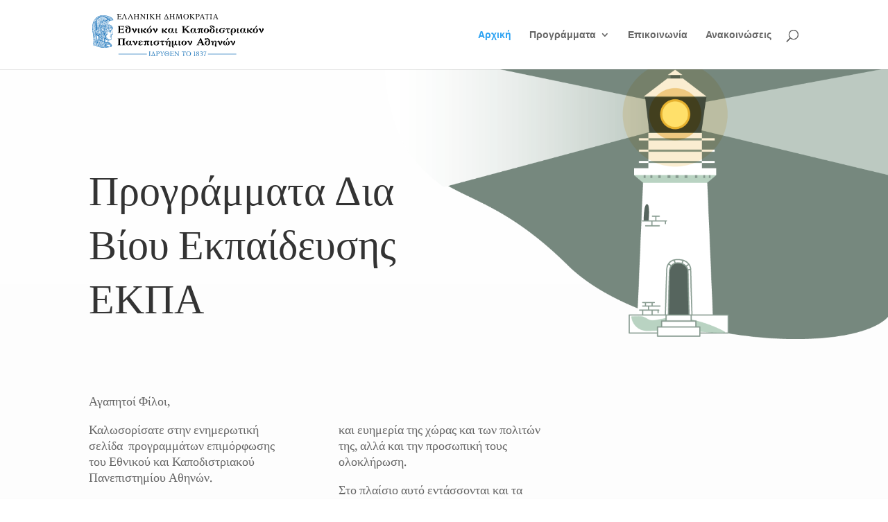

--- FILE ---
content_type: text/css
request_url: https://ekpa-lifelonglearning.gr/wp-content/themes/divi-child/style.css?ver=4.27.5
body_size: 79
content:
/*
Theme Name:   Divi-Child
Description:  Digimagix customizations
Author:       Digimagix
Author URL:   Write here the author's blog or website url
Template:     Divi
Version:      1.0
Text Domain:  divi-child
*/

/* Write here your own personal stylesheet */


--- FILE ---
content_type: image/svg+xml
request_url: https://www.uoa.gr/fileadmin/user_upload/uoa_logo_gr.svg
body_size: 84005
content:
<?xml version="1.0" encoding="UTF-8"?>
<!-- Generator: Adobe Illustrator 17.0.1, SVG Export Plug-In . SVG Version: 6.00 Build 0)  -->
<svg xmlns="http://www.w3.org/2000/svg" xmlns:xlink="http://www.w3.org/1999/xlink" version="1.1" id="Layer_1" x="0px" y="0px" width="322.596px" height="79.482px" viewBox="0 0 322.596 79.482" xml:space="preserve">
<g>
	<path d="M55.869,7.351c-0.03,0.308-0.051,0.573-0.061,0.794c-0.01,0.221-0.02,0.485-0.031,0.794c0,0.134,0,0.275,0,0.424   s0.005,0.29,0.015,0.424c0.01,0.154,0.015,0.308,0.015,0.462c-0.486-0.02-0.899-0.033-1.238-0.038s-0.681-0.008-1.026-0.008   c-0.334,0-0.712,0.003-1.132,0.008s-0.96,0.008-1.618,0.008h-2.218c-0.203,0-0.408,0-0.615,0c-0.208,0-0.413,0.005-0.615,0.015   v-0.092c0.223-0.113,0.415-0.208,0.577-0.285s0.296-0.144,0.403-0.201c0.106-0.056,0.192-0.11,0.258-0.162   c0.066-0.051,0.114-0.108,0.145-0.169c0.05-0.082,0.086-0.185,0.106-0.308c0.02-0.123,0.036-0.354,0.046-0.693   c0.02-0.349,0.035-0.763,0.046-1.241c0.01-0.478,0.015-0.994,0.015-1.549c0-0.411-0.003-0.827-0.008-1.248s-0.013-0.824-0.023-1.21   c-0.01-0.385-0.023-0.742-0.038-1.071s-0.033-0.606-0.053-0.832c-0.01-0.123-0.046-0.226-0.106-0.308   c-0.061-0.082-0.152-0.159-0.274-0.231c-0.121-0.072-0.273-0.149-0.456-0.231c-0.182-0.082-0.395-0.19-0.638-0.324V0   c0.121,0.01,0.281,0.018,0.478,0.023c0.198,0.005,0.42,0.01,0.669,0.015c0.248,0.005,0.517,0.008,0.805,0.008   c0.289,0,0.58,0,0.874,0h1.185c0.466,0,0.871-0.002,1.216-0.008c0.344-0.005,0.668-0.008,0.972-0.008h2.051   c-0.01,0.113-0.018,0.221-0.023,0.324c-0.005,0.103-0.007,0.195-0.007,0.277v0.601c0,0.288,0.002,0.529,0.007,0.724   S55.59,2.393,55.61,2.68h-0.09c-0.213-0.308-0.37-0.578-0.471-0.809s-0.188-0.426-0.258-0.586c-0.071-0.159-0.139-0.28-0.205-0.362   s-0.17-0.133-0.312-0.154c-0.486-0.082-1.016-0.128-1.588-0.139c-0.572-0.01-1.097-0.015-1.573-0.015h-0.851l-0.03,3.745   c0.142,0.01,0.283,0.018,0.425,0.023c0.142,0.005,0.284,0.008,0.426,0.008c0.456,0,0.886-0.013,1.292-0.039   c0.405-0.025,0.714-0.049,0.927-0.069c0.132-0.01,0.238-0.036,0.319-0.077c0.081-0.041,0.165-0.11,0.251-0.208   c0.086-0.097,0.185-0.234,0.296-0.408c0.111-0.175,0.263-0.401,0.456-0.678h0.091c-0.02,0.195-0.038,0.375-0.053,0.54   c-0.015,0.164-0.03,0.324-0.046,0.478c-0.015,0.154-0.028,0.314-0.038,0.478s-0.015,0.349-0.015,0.555   c0,0.154,0.002,0.298,0.008,0.431c0.005,0.134,0.01,0.262,0.015,0.385s0.015,0.252,0.03,0.385c0.015,0.134,0.028,0.283,0.038,0.447   h-0.091c-0.152-0.308-0.273-0.56-0.364-0.755s-0.175-0.349-0.251-0.462s-0.162-0.192-0.258-0.239   c-0.097-0.046-0.226-0.07-0.388-0.07c-0.091,0-0.246-0.008-0.463-0.023c-0.218-0.015-0.471-0.028-0.76-0.038   c-0.289-0.01-0.593-0.018-0.912-0.023c-0.319-0.005-0.63,0.003-0.934,0.023l0.03,4.593c0.476,0,0.932-0.005,1.368-0.015   s0.828-0.023,1.178-0.039c0.349-0.015,0.651-0.033,0.904-0.054c0.253-0.02,0.431-0.046,0.532-0.077   c0.142-0.031,0.261-0.102,0.357-0.216c0.096-0.113,0.198-0.257,0.304-0.431C55.012,8.61,55.134,8.4,55.27,8.153   c0.137-0.247,0.312-0.514,0.524-0.801h0.075V7.351z"></path>
	<path d="M66.855,10.233c-0.203-0.031-0.39-0.056-0.562-0.077c-0.172-0.02-0.337-0.033-0.494-0.038   c-0.157-0.005-0.322-0.01-0.494-0.015c-0.172-0.005-0.36-0.008-0.562-0.008c-0.223,0-0.428,0.003-0.615,0.008   s-0.37,0.01-0.547,0.015c-0.177,0.005-0.357,0.018-0.539,0.038c-0.182,0.021-0.39,0.046-0.623,0.077v-0.092   c0.304-0.144,0.537-0.262,0.699-0.354c0.162-0.092,0.324-0.195,0.486-0.308c0.111-0.082,0.167-0.17,0.167-0.262   c0-0.072-0.025-0.226-0.076-0.462c-0.091-0.39-0.243-0.881-0.456-1.472c-0.213-0.591-0.446-1.205-0.699-1.842   s-0.504-1.261-0.752-1.873c-0.249-0.611-0.448-1.127-0.6-1.549c-0.142,0.298-0.301,0.658-0.479,1.079   c-0.177,0.421-0.357,0.866-0.539,1.333c-0.182,0.468-0.362,0.938-0.54,1.41s-0.339,0.914-0.486,1.325   c-0.147,0.411-0.274,0.771-0.38,1.079c-0.106,0.308-0.18,0.529-0.22,0.663c-0.051,0.205-0.056,0.352-0.015,0.439   c0.04,0.088,0.111,0.162,0.213,0.224c0.172,0.103,0.334,0.198,0.486,0.285s0.339,0.177,0.562,0.27v0.108   c-0.192-0.02-0.365-0.038-0.517-0.054c-0.152-0.015-0.301-0.028-0.448-0.038c-0.147-0.01-0.296-0.018-0.448-0.023   s-0.324-0.008-0.517-0.008c-0.192,0-0.365,0-0.517,0c-0.152,0-0.301,0.005-0.448,0.016c-0.147,0.01-0.296,0.023-0.448,0.038   s-0.324,0.038-0.517,0.069v-0.092c0.263-0.144,0.476-0.259,0.638-0.347c0.162-0.087,0.296-0.167,0.403-0.239   c0.106-0.072,0.19-0.146,0.251-0.224c0.061-0.077,0.121-0.177,0.182-0.3c0.122-0.226,0.281-0.552,0.479-0.979   c0.198-0.426,0.418-0.912,0.661-1.456c0.243-0.545,0.496-1.122,0.76-1.734c0.263-0.611,0.516-1.21,0.76-1.795   c0.243-0.586,0.466-1.138,0.668-1.657c0.203-0.519,0.365-0.958,0.486-1.318h0.669c0.111,0.329,0.256,0.732,0.433,1.21   s0.37,0.991,0.577,1.541s0.43,1.12,0.668,1.711s0.471,1.161,0.699,1.711s0.446,1.066,0.653,1.549   c0.208,0.483,0.392,0.894,0.555,1.233c0.142,0.298,0.344,0.522,0.608,0.671c0.263,0.149,0.521,0.285,0.775,0.409V10.233z"></path>
	<path d="M78.235,10.233c-0.203-0.031-0.39-0.056-0.562-0.077c-0.172-0.02-0.337-0.033-0.494-0.038   c-0.157-0.005-0.322-0.01-0.494-0.015c-0.172-0.005-0.36-0.008-0.562-0.008c-0.223,0-0.428,0.003-0.615,0.008   s-0.37,0.01-0.547,0.015c-0.177,0.005-0.357,0.018-0.539,0.038c-0.182,0.021-0.39,0.046-0.623,0.077v-0.092   c0.304-0.144,0.537-0.262,0.699-0.354c0.162-0.092,0.324-0.195,0.486-0.308c0.111-0.082,0.167-0.17,0.167-0.262   c0-0.072-0.025-0.226-0.076-0.462c-0.091-0.39-0.243-0.881-0.456-1.472c-0.213-0.591-0.446-1.205-0.699-1.842   s-0.504-1.261-0.752-1.873c-0.248-0.611-0.448-1.127-0.6-1.549c-0.142,0.298-0.301,0.658-0.479,1.079   c-0.177,0.421-0.357,0.866-0.539,1.333c-0.182,0.468-0.362,0.938-0.54,1.41s-0.339,0.914-0.486,1.325   c-0.147,0.411-0.274,0.771-0.38,1.079c-0.106,0.308-0.18,0.529-0.22,0.663c-0.051,0.205-0.056,0.352-0.015,0.439   c0.04,0.088,0.111,0.162,0.213,0.224c0.172,0.103,0.334,0.198,0.486,0.285s0.339,0.177,0.562,0.27v0.108   c-0.192-0.02-0.365-0.038-0.517-0.054c-0.152-0.015-0.301-0.028-0.448-0.038c-0.147-0.01-0.296-0.018-0.448-0.023   s-0.324-0.008-0.517-0.008s-0.365,0-0.517,0s-0.302,0.005-0.448,0.016c-0.147,0.01-0.296,0.023-0.448,0.038   s-0.324,0.038-0.517,0.069v-0.092c0.263-0.144,0.476-0.259,0.638-0.347c0.162-0.087,0.296-0.167,0.403-0.239   c0.106-0.072,0.19-0.146,0.251-0.224c0.061-0.077,0.121-0.177,0.182-0.3c0.122-0.226,0.281-0.552,0.479-0.979   c0.198-0.426,0.418-0.912,0.661-1.456c0.243-0.545,0.496-1.122,0.76-1.734c0.263-0.611,0.516-1.21,0.76-1.795   c0.243-0.586,0.466-1.138,0.668-1.657c0.203-0.519,0.365-0.958,0.486-1.318h0.669c0.111,0.329,0.256,0.732,0.433,1.21   s0.37,0.991,0.577,1.541s0.43,1.12,0.668,1.711s0.471,1.161,0.699,1.711s0.446,1.066,0.653,1.549   c0.208,0.483,0.392,0.894,0.555,1.233c0.142,0.298,0.344,0.522,0.608,0.671c0.263,0.149,0.521,0.285,0.775,0.409L78.235,10.233   L78.235,10.233z"></path>
	<path d="M89.525,10.233c-0.203-0.031-0.507-0.054-0.912-0.069s-0.816-0.023-1.231-0.023c-0.213,0-0.436,0.003-0.668,0.008   c-0.233,0.005-0.456,0.013-0.669,0.023s-0.405,0.02-0.577,0.03c-0.172,0.01-0.304,0.021-0.395,0.031v-0.108   c0.233-0.133,0.435-0.239,0.608-0.316c0.172-0.077,0.317-0.151,0.433-0.224c0.116-0.072,0.205-0.151,0.266-0.239   c0.061-0.087,0.096-0.198,0.106-0.331c0.01-0.092,0.02-0.313,0.03-0.663c0.01-0.349,0.015-0.74,0.015-1.171V5.903   c0-0.216,0-0.408,0-0.578c0-0.169-0.005-0.316-0.015-0.439h-3.555c-0.233,0-0.448,0.003-0.646,0.008   c-0.198,0.005-0.362,0.008-0.494,0.008h-0.198c0,0.175,0.002,0.465,0.008,0.871c0.005,0.406,0.015,0.832,0.03,1.279   c0.015,0.447,0.031,0.858,0.046,1.233s0.028,0.619,0.038,0.732c0.03,0.124,0.076,0.223,0.137,0.301   c0.061,0.077,0.149,0.152,0.266,0.223c0.116,0.072,0.266,0.152,0.448,0.239c0.182,0.088,0.41,0.208,0.684,0.362v0.092   c-0.203-0.041-0.509-0.069-0.919-0.085c-0.41-0.016-0.828-0.023-1.254-0.023c-0.233,0-0.471,0.003-0.714,0.007   c-0.243,0.005-0.473,0.013-0.691,0.023s-0.413,0.023-0.585,0.039c-0.172,0.015-0.304,0.028-0.395,0.038v-0.092   c0.233-0.133,0.441-0.244,0.623-0.331s0.339-0.167,0.471-0.239c0.131-0.072,0.233-0.149,0.304-0.231s0.111-0.19,0.121-0.324   c0-0.092,0.005-0.308,0.015-0.647c0.01-0.339,0.023-0.745,0.038-1.218c0.015-0.472,0.025-0.991,0.031-1.557   c0.005-0.565,0.008-1.12,0.008-1.664s-0.008-1.058-0.023-1.541s-0.043-0.879-0.083-1.187c-0.02-0.205-0.16-0.38-0.418-0.524   c-0.258-0.144-0.615-0.339-1.071-0.586V0c0.314,0.051,0.674,0.08,1.079,0.085s0.805,0.008,1.2,0.008c0.426,0,0.826-0.005,1.2-0.015   C82.591,0.067,82.92,0.041,83.204,0v0.092c-0.223,0.123-0.421,0.226-0.592,0.308c-0.172,0.082-0.319,0.162-0.441,0.239   c-0.121,0.077-0.218,0.152-0.289,0.223c-0.071,0.072-0.122,0.159-0.152,0.262c-0.02,0.051-0.038,0.164-0.053,0.339   s-0.025,0.38-0.03,0.616s-0.01,0.485-0.015,0.748c-0.005,0.262-0.008,0.506-0.008,0.732v0.693c0.203,0,0.385,0.003,0.547,0.008   c0.162,0.005,0.319,0.008,0.471,0.008h1.033c0.273,0,0.577-0.002,0.912-0.008c0.334-0.005,0.643-0.008,0.927-0.008   c0.142,0,0.274-0.002,0.395-0.008c0.122-0.005,0.228-0.008,0.319-0.008h0.289c0.03-0.647,0.03-1.246,0-1.795   c-0.03-0.55-0.061-0.999-0.091-1.349C86.416,1,86.365,0.912,86.274,0.83s-0.205-0.164-0.342-0.247   c-0.137-0.082-0.286-0.164-0.448-0.247c-0.162-0.082-0.319-0.164-0.471-0.247V0c0.314,0.051,0.679,0.082,1.094,0.092   s0.82,0.01,1.216,0c0.425-0.01,0.807-0.02,1.147-0.031c0.338-0.01,0.65-0.03,0.933-0.061v0.092   c-0.456,0.257-0.805,0.455-1.048,0.593C88.112,0.824,87.98,0.97,87.96,1.124c-0.02,0.113-0.036,0.365-0.046,0.755   c-0.01,0.39-0.015,0.863-0.015,1.418V5.04c0,0.452,0.002,0.897,0.008,1.333c0.005,0.437,0.013,0.835,0.023,1.194   c0.01,0.36,0.02,0.668,0.03,0.925s0.02,0.432,0.03,0.524c0.02,0.124,0.063,0.223,0.129,0.301c0.066,0.077,0.16,0.149,0.281,0.216   c0.122,0.067,0.276,0.146,0.463,0.239c0.187,0.092,0.408,0.215,0.661,0.37L89.525,10.233L89.525,10.233z"></path>
	<path d="M101.423,0.092c-0.385,0.185-0.681,0.331-0.889,0.439s-0.36,0.206-0.456,0.293s-0.155,0.182-0.175,0.285   c-0.021,0.103-0.036,0.247-0.046,0.431c-0.01,0.308-0.023,0.755-0.038,1.341s-0.028,1.231-0.038,1.934   c-0.01,0.704-0.018,1.426-0.023,2.165c-0.005,0.74-0.007,1.418-0.007,2.034v1.295h-0.365c-0.284-0.432-0.547-0.819-0.79-1.164   c-0.243-0.344-0.486-0.681-0.729-1.01c-0.243-0.329-0.497-0.663-0.76-1.002c-0.264-0.339-0.552-0.714-0.866-1.125   c-0.324-0.431-0.686-0.899-1.087-1.402c-0.4-0.503-0.777-0.971-1.132-1.402c-0.405-0.503-0.811-1.007-1.216-1.511   c-0.01,0.072-0.018,0.223-0.023,0.455c-0.005,0.231-0.01,0.509-0.015,0.832c-0.005,0.324-0.01,0.683-0.015,1.079   s-0.008,0.804-0.008,1.225c0,0.411,0.002,0.819,0.008,1.225c0.005,0.406,0.01,0.778,0.015,1.117   c0.005,0.339,0.01,0.632,0.015,0.879s0.013,0.421,0.023,0.524c0.01,0.123,0.048,0.226,0.114,0.308s0.162,0.162,0.289,0.239   c0.126,0.077,0.281,0.159,0.463,0.246c0.182,0.088,0.395,0.193,0.638,0.316v0.092c-0.182-0.02-0.352-0.036-0.509-0.046   c-0.157-0.01-0.307-0.02-0.448-0.031c-0.142-0.01-0.291-0.015-0.448-0.015s-0.327,0-0.509,0c-0.385,0-0.714,0.005-0.988,0.015   c-0.273,0.01-0.603,0.036-0.988,0.077v-0.092c0.243-0.144,0.453-0.254,0.63-0.331c0.177-0.077,0.324-0.149,0.441-0.216   c0.116-0.067,0.207-0.139,0.273-0.216s0.109-0.187,0.129-0.331c0.02-0.113,0.048-0.429,0.083-0.948s0.068-1.148,0.099-1.888   c0.03-0.74,0.053-1.533,0.068-2.381s0.008-1.652-0.023-2.412c-0.01-0.185-0.038-0.326-0.084-0.424s-0.124-0.187-0.236-0.27   c-0.111-0.082-0.258-0.169-0.441-0.262c-0.182-0.093-0.421-0.221-0.714-0.385V0c0.213,0.01,0.397,0.023,0.555,0.039   c0.157,0.015,0.342,0.023,0.555,0.023c0.284,0,0.522-0.005,0.714-0.015c0.192-0.01,0.431-0.02,0.714-0.031   c0.283,0.38,0.547,0.719,0.79,1.017c0.243,0.298,0.484,0.588,0.722,0.871s0.481,0.575,0.729,0.878   c0.248,0.303,0.519,0.65,0.813,1.04c0.273,0.349,0.524,0.668,0.752,0.956s0.453,0.57,0.676,0.848   c0.223,0.277,0.448,0.56,0.676,0.848c0.228,0.288,0.484,0.606,0.767,0.956c0.031-0.77,0.04-1.664,0.031-2.682   c-0.01-1.017-0.041-2.086-0.091-3.206c-0.01-0.195-0.03-0.347-0.061-0.454c-0.031-0.108-0.099-0.208-0.205-0.301   c-0.106-0.092-0.258-0.187-0.456-0.285c-0.198-0.097-0.469-0.234-0.813-0.408V0.015c0.192,0.01,0.364,0.021,0.516,0.031   s0.304,0.021,0.456,0.031s0.304,0.018,0.456,0.023s0.324,0.008,0.517,0.008c0.385,0,0.712-0.01,0.98-0.031   c0.268-0.02,0.595-0.041,0.98-0.062v0.077H101.423z"></path>
	<path d="M106.786,0.092c-0.466,0.237-0.818,0.426-1.056,0.57s-0.367,0.298-0.387,0.462c-0.02,0.216-0.041,0.485-0.061,0.809   s-0.038,0.678-0.053,1.063s-0.026,0.791-0.03,1.218c-0.005,0.426-0.008,0.85-0.008,1.272c0,0.411,0,0.814,0,1.21   s0.005,0.753,0.015,1.071c0.01,0.319,0.02,0.593,0.031,0.824c0.01,0.231,0.02,0.393,0.03,0.485c0.02,0.113,0.056,0.206,0.106,0.277   c0.051,0.072,0.129,0.141,0.235,0.208s0.246,0.142,0.418,0.224s0.39,0.19,0.653,0.324v0.123c-0.203-0.051-0.507-0.09-0.912-0.116   s-0.82-0.038-1.246-0.038c-0.213,0-0.428,0.003-0.646,0.007c-0.218,0.005-0.426,0.016-0.623,0.031   c-0.198,0.015-0.378,0.034-0.539,0.054c-0.162,0.02-0.289,0.041-0.38,0.061v-0.108c0.233-0.133,0.438-0.247,0.615-0.339   c0.177-0.092,0.327-0.18,0.448-0.262c0.122-0.082,0.218-0.164,0.289-0.246c0.071-0.082,0.111-0.18,0.122-0.293   c0-0.093,0.008-0.308,0.023-0.647c0.015-0.339,0.03-0.747,0.046-1.225c0.015-0.478,0.03-0.996,0.046-1.557   c0.015-0.56,0.023-1.112,0.023-1.657c0-0.555-0.008-1.074-0.023-1.557s-0.043-0.879-0.084-1.187   c-0.02-0.216-0.137-0.388-0.349-0.516c-0.213-0.128-0.552-0.311-1.018-0.547V0c0.314,0.051,0.654,0.09,1.018,0.116   c0.365,0.026,0.745,0.044,1.14,0.054c0.425,0.01,0.821-0.002,1.185-0.038c0.365-0.036,0.689-0.08,0.973-0.131L106.786,0.092   L106.786,0.092z"></path>
	<path d="M118.896,10.233c-0.203-0.031-0.496-0.061-0.881-0.092c-0.385-0.031-0.79-0.046-1.216-0.046   c-0.213,0-0.433,0.005-0.661,0.015c-0.228,0.01-0.446,0.021-0.653,0.031c-0.208,0.01-0.398,0.023-0.57,0.038   c-0.172,0.016-0.304,0.028-0.395,0.039v-0.077c0.122-0.061,0.218-0.11,0.289-0.146s0.137-0.069,0.198-0.1s0.126-0.069,0.198-0.116   c0.071-0.046,0.167-0.11,0.289-0.193c0.111-0.072,0.144-0.143,0.099-0.215c-0.046-0.072-0.114-0.17-0.205-0.293   c-0.071-0.092-0.208-0.244-0.41-0.455c-0.203-0.21-0.438-0.452-0.707-0.724c-0.268-0.272-0.557-0.56-0.866-0.863   s-0.608-0.596-0.896-0.879c-0.289-0.283-0.55-0.537-0.782-0.763c-0.233-0.226-0.41-0.395-0.532-0.509   c-0.01,0.113-0.015,0.283-0.015,0.509s0.002,0.48,0.008,0.763c0.005,0.283,0.013,0.573,0.023,0.871s0.02,0.581,0.03,0.848   c0.01,0.268,0.023,0.501,0.038,0.701s0.028,0.337,0.038,0.409c0.01,0.123,0.038,0.223,0.083,0.3   c0.046,0.077,0.127,0.154,0.243,0.231s0.271,0.162,0.463,0.255c0.192,0.092,0.446,0.215,0.76,0.37v0.077   c-0.233-0.041-0.55-0.075-0.95-0.1c-0.4-0.026-0.818-0.038-1.253-0.038c-0.456,0-0.881,0.015-1.276,0.046   c-0.395,0.03-0.724,0.067-0.988,0.108v-0.092c0.456-0.247,0.813-0.442,1.071-0.586c0.258-0.144,0.397-0.339,0.418-0.586   c0.01-0.123,0.02-0.352,0.03-0.686c0.01-0.334,0.015-0.734,0.015-1.202c0-0.467,0-0.976,0-1.526s-0.008-1.097-0.023-1.641   c-0.015-0.545-0.036-1.063-0.061-1.557c-0.025-0.493-0.058-0.914-0.099-1.264c-0.01-0.113-0.066-0.213-0.167-0.3   s-0.226-0.17-0.372-0.247c-0.147-0.077-0.306-0.151-0.479-0.223c-0.172-0.072-0.34-0.149-0.501-0.231V0.015   c0.314,0.052,0.678,0.085,1.094,0.1c0.415,0.015,0.821,0.023,1.216,0.023c0.426,0,0.828-0.01,1.208-0.031   c0.38-0.02,0.712-0.051,0.995-0.093v0.077c-0.456,0.226-0.793,0.398-1.011,0.516s-0.367,0.26-0.448,0.424   c-0.03,0.062-0.053,0.218-0.068,0.47s-0.023,0.547-0.023,0.886s0,0.686,0,1.04s0,0.665,0,0.932v0.478   c0.192-0.154,0.392-0.326,0.6-0.516c0.208-0.19,0.418-0.383,0.631-0.578c0.213-0.195,0.425-0.39,0.638-0.586   c0.213-0.195,0.415-0.385,0.608-0.57c0.456-0.421,0.906-0.853,1.352-1.295c0.233-0.205,0.349-0.349,0.349-0.431   s-0.086-0.17-0.258-0.262c-0.091-0.051-0.167-0.092-0.228-0.123s-0.127-0.061-0.198-0.092s-0.155-0.069-0.251-0.116   c-0.096-0.046-0.226-0.105-0.387-0.177V0.015c0.324,0.041,0.653,0.072,0.988,0.093c0.334,0.021,0.699,0.031,1.094,0.031   c0.425,0,0.841-0.013,1.246-0.039c0.405-0.025,0.749-0.054,1.033-0.085v0.077c-0.182,0.072-0.372,0.157-0.57,0.254   c-0.197,0.098-0.385,0.193-0.562,0.285c-0.177,0.092-0.334,0.177-0.471,0.254s-0.23,0.131-0.281,0.162   c-0.112,0.072-0.317,0.226-0.615,0.462c-0.299,0.237-0.638,0.514-1.018,0.832c-0.38,0.319-0.778,0.658-1.193,1.017   c-0.415,0.36-0.79,0.693-1.124,1.002c0.182,0.175,0.41,0.396,0.684,0.663c0.274,0.267,0.565,0.552,0.874,0.855   s0.62,0.611,0.935,0.925c0.314,0.314,0.608,0.606,0.881,0.879c0.274,0.272,0.511,0.509,0.714,0.709   c0.203,0.2,0.344,0.342,0.426,0.424c0.152,0.144,0.291,0.275,0.418,0.393c0.127,0.119,0.258,0.229,0.395,0.331   c0.137,0.103,0.283,0.203,0.441,0.301c0.157,0.098,0.342,0.198,0.555,0.3v0.093H118.896z"></path>
	<path d="M130.216,10.233c-0.203-0.031-0.507-0.054-0.912-0.069s-0.816-0.023-1.231-0.023c-0.213,0-0.436,0.003-0.668,0.008   c-0.233,0.005-0.456,0.013-0.669,0.023c-0.213,0.01-0.405,0.02-0.577,0.03c-0.172,0.01-0.304,0.021-0.395,0.031v-0.108   c0.233-0.133,0.435-0.239,0.608-0.316c0.172-0.077,0.317-0.151,0.433-0.224c0.116-0.072,0.205-0.151,0.266-0.239   c0.061-0.087,0.096-0.198,0.106-0.331c0.01-0.092,0.02-0.313,0.03-0.663c0.01-0.349,0.015-0.74,0.015-1.171V5.903   c0-0.216,0-0.408,0-0.578c0-0.169-0.005-0.316-0.015-0.439h-3.555c-0.233,0-0.448,0.003-0.646,0.008   c-0.197,0.005-0.362,0.008-0.494,0.008h-0.198c0,0.175,0.002,0.465,0.008,0.871c0.005,0.406,0.015,0.832,0.03,1.279   c0.015,0.447,0.031,0.858,0.046,1.233s0.028,0.619,0.038,0.732c0.03,0.124,0.076,0.223,0.137,0.301   c0.061,0.077,0.149,0.152,0.266,0.223c0.116,0.072,0.266,0.152,0.448,0.239c0.182,0.088,0.41,0.208,0.684,0.362v0.092   c-0.203-0.041-0.509-0.069-0.919-0.085c-0.41-0.016-0.828-0.023-1.253-0.023c-0.233,0-0.471,0.003-0.714,0.007   c-0.243,0.005-0.474,0.013-0.691,0.023c-0.218,0.01-0.413,0.023-0.585,0.039c-0.172,0.015-0.304,0.028-0.395,0.038v-0.092   c0.233-0.133,0.441-0.244,0.623-0.331s0.339-0.167,0.471-0.239c0.131-0.072,0.233-0.149,0.304-0.231s0.111-0.19,0.121-0.324   c0-0.092,0.005-0.308,0.015-0.647c0.01-0.339,0.023-0.745,0.038-1.218c0.015-0.472,0.025-0.991,0.03-1.557   c0.005-0.565,0.008-1.12,0.008-1.664s-0.008-1.058-0.023-1.541s-0.043-0.879-0.084-1.187c-0.02-0.205-0.16-0.38-0.418-0.524   c-0.258-0.144-0.615-0.339-1.071-0.586V0c0.314,0.051,0.674,0.08,1.079,0.085s0.805,0.008,1.2,0.008c0.426,0,0.826-0.005,1.2-0.015   c0.375-0.01,0.704-0.036,0.988-0.077v0.092c-0.223,0.123-0.421,0.226-0.593,0.308c-0.172,0.082-0.319,0.162-0.441,0.239   c-0.121,0.077-0.218,0.152-0.289,0.223c-0.071,0.072-0.122,0.159-0.152,0.262c-0.021,0.051-0.038,0.164-0.053,0.339   s-0.025,0.38-0.03,0.616s-0.01,0.485-0.015,0.748c-0.005,0.262-0.008,0.506-0.008,0.732v0.693c0.203,0,0.385,0.003,0.547,0.008   c0.162,0.005,0.319,0.008,0.471,0.008h1.033c0.273,0,0.577-0.002,0.912-0.008c0.334-0.005,0.643-0.008,0.927-0.008   c0.142,0,0.274-0.002,0.395-0.008c0.122-0.005,0.228-0.008,0.319-0.008h0.289c0.031-0.647,0.031-1.246,0-1.795   c-0.03-0.55-0.061-0.999-0.091-1.349c-0.01-0.092-0.061-0.18-0.152-0.262c-0.091-0.082-0.205-0.164-0.342-0.247   c-0.137-0.082-0.286-0.164-0.448-0.247c-0.162-0.082-0.319-0.164-0.471-0.247V0c0.314,0.051,0.679,0.082,1.094,0.092   s0.82,0.01,1.216,0c0.425-0.01,0.807-0.02,1.147-0.031c0.339-0.01,0.651-0.031,0.934-0.062v0.092   c-0.456,0.257-0.805,0.455-1.048,0.593c-0.243,0.139-0.375,0.285-0.395,0.439c-0.02,0.113-0.036,0.365-0.046,0.755   c-0.01,0.39-0.015,0.863-0.015,1.418V5.04c0,0.452,0.002,0.897,0.008,1.333c0.005,0.437,0.013,0.835,0.023,1.194   c0.01,0.36,0.02,0.668,0.03,0.925s0.02,0.432,0.03,0.524c0.02,0.124,0.063,0.223,0.129,0.301c0.066,0.077,0.16,0.149,0.281,0.216   c0.122,0.067,0.276,0.146,0.463,0.239c0.187,0.092,0.408,0.215,0.661,0.37v0.091H130.216z"></path>
	<path d="M144.484,10.249h-1.201c-0.355,0-0.704-0.003-1.048-0.007c-0.344-0.005-0.699-0.008-1.064-0.008h-5.607   c0.233-0.545,0.446-1.04,0.638-1.487s0.38-0.884,0.562-1.31c0.182-0.426,0.367-0.865,0.555-1.318   c0.187-0.452,0.392-0.95,0.615-1.495c0.192-0.483,0.37-0.912,0.532-1.287s0.316-0.742,0.463-1.102   c0.147-0.359,0.294-0.729,0.441-1.11c0.147-0.38,0.306-0.812,0.479-1.295h0.349c0.162,0.432,0.309,0.824,0.441,1.179   c0.132,0.354,0.263,0.701,0.395,1.04c0.131,0.339,0.268,0.686,0.41,1.04s0.304,0.748,0.486,1.179   c0.243,0.586,0.463,1.12,0.661,1.603s0.392,0.95,0.585,1.402c0.192,0.452,0.393,0.917,0.6,1.395   C143.984,9.147,144.22,9.674,144.484,10.249z M139.652,2.05c-0.122,0.308-0.233,0.588-0.334,0.84   c-0.102,0.252-0.198,0.496-0.289,0.732c-0.091,0.237-0.187,0.48-0.289,0.732c-0.101,0.252-0.213,0.532-0.334,0.84   c-0.152,0.38-0.289,0.727-0.41,1.04c-0.122,0.314-0.238,0.622-0.349,0.925c-0.112,0.303-0.223,0.611-0.334,0.925   c-0.112,0.314-0.238,0.66-0.38,1.04c0.294,0,0.56,0.003,0.798,0.008s0.473,0.008,0.707,0.008h2.188   c0.314,0,0.608-0.005,0.881-0.016c0.274-0.01,0.603-0.016,0.988-0.016L139.652,2.05z"></path>
	<path d="M156.305,10.233c-0.203-0.031-0.507-0.054-0.912-0.069s-0.816-0.023-1.231-0.023c-0.213,0-0.436,0.003-0.668,0.008   c-0.233,0.005-0.456,0.013-0.669,0.023c-0.213,0.01-0.405,0.02-0.577,0.03c-0.172,0.01-0.304,0.021-0.395,0.031v-0.108   c0.233-0.133,0.435-0.239,0.608-0.316c0.172-0.077,0.317-0.151,0.433-0.224c0.116-0.072,0.205-0.151,0.266-0.239   c0.061-0.087,0.096-0.198,0.106-0.331c0.01-0.092,0.02-0.313,0.03-0.663c0.01-0.349,0.015-0.74,0.015-1.171V5.903   c0-0.216,0-0.408,0-0.578c0-0.169-0.005-0.316-0.015-0.439h-3.555c-0.233,0-0.448,0.003-0.646,0.008s-0.362,0.008-0.494,0.008   h-0.198c0,0.175,0.002,0.465,0.008,0.871c0.005,0.406,0.015,0.832,0.03,1.279c0.015,0.447,0.031,0.858,0.046,1.233   s0.028,0.619,0.038,0.732c0.03,0.124,0.076,0.223,0.137,0.301c0.061,0.077,0.149,0.152,0.266,0.223   c0.116,0.072,0.266,0.152,0.448,0.239c0.182,0.088,0.41,0.208,0.684,0.362v0.092c-0.203-0.041-0.509-0.069-0.919-0.085   s-0.828-0.023-1.253-0.023c-0.233,0-0.471,0.003-0.714,0.007c-0.243,0.005-0.473,0.013-0.691,0.023   c-0.218,0.01-0.413,0.023-0.585,0.039c-0.172,0.015-0.304,0.028-0.395,0.038v-0.092c0.233-0.133,0.441-0.244,0.623-0.331   s0.339-0.167,0.471-0.239c0.131-0.072,0.233-0.149,0.304-0.231s0.111-0.19,0.121-0.324c0-0.092,0.005-0.308,0.015-0.647   c0.01-0.339,0.023-0.745,0.038-1.218c0.015-0.472,0.025-0.991,0.03-1.557c0.005-0.565,0.008-1.12,0.008-1.664   s-0.008-1.058-0.023-1.541s-0.043-0.879-0.083-1.187c-0.02-0.205-0.16-0.38-0.418-0.524s-0.615-0.339-1.071-0.586V0   c0.314,0.051,0.674,0.08,1.079,0.085s0.805,0.008,1.2,0.008c0.426,0,0.826-0.005,1.2-0.015c0.375-0.01,0.704-0.036,0.988-0.077   v0.092c-0.223,0.123-0.421,0.226-0.592,0.308c-0.172,0.082-0.319,0.162-0.441,0.239c-0.121,0.077-0.218,0.152-0.289,0.223   c-0.071,0.072-0.122,0.159-0.152,0.262c-0.02,0.051-0.038,0.164-0.053,0.339s-0.025,0.38-0.03,0.616s-0.01,0.485-0.015,0.748   c-0.005,0.262-0.008,0.506-0.008,0.732v0.693c0.203,0,0.385,0.003,0.547,0.008s0.319,0.008,0.471,0.008h1.033   c0.273,0,0.577-0.002,0.912-0.008c0.334-0.005,0.643-0.008,0.927-0.008c0.142,0,0.274-0.002,0.395-0.008   c0.122-0.005,0.228-0.008,0.319-0.008h0.289c0.03-0.647,0.03-1.246,0-1.795c-0.03-0.55-0.061-0.999-0.091-1.349   c-0.01-0.092-0.061-0.18-0.152-0.262c-0.091-0.082-0.205-0.164-0.342-0.247c-0.137-0.082-0.286-0.164-0.448-0.247   c-0.162-0.082-0.319-0.164-0.471-0.247V0c0.314,0.051,0.679,0.082,1.094,0.092s0.82,0.01,1.216,0   c0.425-0.01,0.807-0.02,1.147-0.031c0.339-0.01,0.651-0.031,0.934-0.062v0.092c-0.456,0.257-0.805,0.455-1.048,0.593   c-0.243,0.139-0.375,0.285-0.395,0.439c-0.02,0.113-0.036,0.365-0.046,0.755c-0.01,0.39-0.015,0.863-0.015,1.418V5.04   c0,0.452,0.002,0.897,0.008,1.333c0.005,0.437,0.013,0.835,0.023,1.194c0.01,0.36,0.02,0.668,0.03,0.925s0.02,0.432,0.03,0.524   c0.02,0.124,0.063,0.223,0.129,0.301c0.066,0.077,0.16,0.149,0.281,0.216c0.122,0.067,0.276,0.146,0.463,0.239   c0.187,0.092,0.408,0.215,0.661,0.37v0.091H156.305z"></path>
	<path d="M170.846,10.233c-0.335-0.031-0.629-0.051-0.882-0.061c-0.254-0.01-0.527-0.016-0.821-0.016h-0.608   c-0.415,0-0.775,0.005-1.079,0.016c-0.304,0.01-0.664,0.03-1.079,0.061v-0.092c0.283-0.154,0.519-0.272,0.706-0.354   s0.334-0.159,0.44-0.231s0.18-0.154,0.221-0.247c0.04-0.092,0.051-0.221,0.03-0.385c-0.162-1.449-0.316-2.795-0.464-4.038   c-0.146-1.243-0.291-2.301-0.433-3.175c-0.092,0.226-0.182,0.452-0.274,0.678c-0.081,0.195-0.162,0.403-0.243,0.624   s-0.162,0.424-0.243,0.609c-0.253,0.647-0.483,1.238-0.691,1.772c-0.208,0.535-0.408,1.056-0.601,1.564   c-0.193,0.509-0.39,1.03-0.592,1.564c-0.203,0.534-0.426,1.13-0.669,1.788h-0.106c-0.223-0.637-0.431-1.215-0.623-1.734   s-0.382-1.025-0.57-1.518s-0.38-0.999-0.577-1.518c-0.198-0.519-0.418-1.097-0.661-1.734c-0.071-0.195-0.155-0.411-0.251-0.647   c-0.096-0.236-0.182-0.454-0.258-0.655c-0.076-0.2-0.17-0.439-0.281-0.717c-0.01,0.092-0.038,0.321-0.084,0.686   s-0.101,0.799-0.167,1.302c-0.066,0.504-0.132,1.043-0.198,1.618c-0.066,0.576-0.127,1.12-0.182,1.634   c-0.056,0.514-0.101,0.966-0.137,1.356c-0.036,0.391-0.048,0.653-0.038,0.786c0.01,0.123,0.03,0.211,0.061,0.262   s0.094,0.1,0.19,0.146c0.096,0.046,0.235,0.108,0.418,0.185c0.182,0.077,0.431,0.208,0.745,0.393v0.077   c-0.284-0.031-0.53-0.051-0.737-0.061c-0.208-0.01-0.433-0.016-0.676-0.016h-1.018c-0.233,0-0.456,0.005-0.669,0.016   c-0.213,0.01-0.466,0.03-0.76,0.061v-0.077c0.253-0.133,0.468-0.239,0.646-0.316c0.177-0.077,0.324-0.146,0.441-0.208   c0.116-0.061,0.21-0.131,0.281-0.208c0.071-0.077,0.126-0.187,0.167-0.331c0.02-0.061,0.055-0.228,0.106-0.501   c0.05-0.272,0.109-0.614,0.175-1.025c0.066-0.411,0.137-0.876,0.213-1.395s0.149-1.056,0.22-1.611s0.134-1.107,0.19-1.657   s0.099-1.066,0.129-1.549c0.01-0.185,0-0.324-0.03-0.416c-0.031-0.092-0.094-0.175-0.19-0.247c-0.097-0.072-0.233-0.149-0.41-0.231   s-0.408-0.206-0.691-0.37V0.015c0.213,0.01,0.456,0.021,0.729,0.031c0.274,0.01,0.517,0.015,0.729,0.015   c0.172,0,0.311-0.002,0.418-0.008c0.106-0.005,0.205-0.01,0.296-0.015s0.182-0.01,0.274-0.015c0.091-0.005,0.208-0.008,0.349-0.008   c0.142,0.401,0.266,0.748,0.372,1.04c0.106,0.293,0.223,0.609,0.349,0.948c0.126,0.339,0.24,0.653,0.342,0.94   c0.172,0.442,0.352,0.907,0.539,1.395s0.367,0.945,0.54,1.372c0.172,0.426,0.324,0.799,0.456,1.117   c0.132,0.319,0.228,0.529,0.289,0.632c0.051-0.113,0.137-0.329,0.258-0.647s0.263-0.688,0.426-1.11   c0.162-0.421,0.334-0.876,0.516-1.364s0.355-0.953,0.517-1.395c0.101-0.277,0.208-0.568,0.319-0.871   c0.111-0.303,0.214-0.591,0.311-0.863c0.096-0.272,0.177-0.514,0.243-0.724c0.065-0.211,0.108-0.367,0.129-0.47   c0.283,0.021,0.521,0.034,0.714,0.039c0.192,0.005,0.43,0.008,0.714,0.008c0.294,0,0.542-0.002,0.745-0.008   c0.202-0.005,0.45-0.018,0.744-0.039v0.077c-0.385,0.185-0.671,0.329-0.858,0.431c-0.187,0.103-0.316,0.195-0.387,0.278   c-0.072,0.082-0.099,0.172-0.084,0.27s0.028,0.239,0.037,0.424c0.02,0.308,0.058,0.696,0.114,1.164s0.116,0.963,0.182,1.487   c0.066,0.524,0.14,1.053,0.221,1.587s0.154,1.027,0.22,1.48c0.066,0.452,0.127,0.835,0.183,1.148   c0.055,0.314,0.093,0.511,0.113,0.593c0.041,0.175,0.078,0.3,0.114,0.378c0.035,0.077,0.099,0.144,0.19,0.201   c0.091,0.056,0.233,0.126,0.426,0.208c0.192,0.082,0.466,0.216,0.821,0.401v0.091H170.846z"></path>
	<path d="M181.892,5.132c0,0.308-0.028,0.632-0.084,0.971s-0.144,0.678-0.266,1.017c-0.121,0.339-0.283,0.671-0.486,0.994   c-0.203,0.324-0.456,0.624-0.76,0.902c-0.487,0.462-1.018,0.802-1.596,1.017c-0.577,0.216-1.17,0.324-1.778,0.324   c-0.638,0-1.251-0.118-1.839-0.354s-1.124-0.601-1.611-1.094c-0.497-0.524-0.896-1.135-1.2-1.834   c-0.304-0.698-0.431-1.485-0.38-2.358c0.02-0.401,0.093-0.812,0.22-1.233c0.126-0.421,0.306-0.829,0.539-1.225   c0.233-0.395,0.519-0.763,0.858-1.102s0.737-0.627,1.193-0.863c0.304-0.164,0.638-0.285,1.003-0.362   c0.364-0.077,0.739-0.116,1.124-0.116c0.577,0,1.145,0.093,1.702,0.278c0.557,0.185,1.064,0.457,1.519,0.817   c0.344,0.288,0.633,0.596,0.866,0.925s0.423,0.676,0.569,1.04c0.147,0.365,0.251,0.737,0.312,1.117   C181.862,4.372,181.892,4.752,181.892,5.132z M180.251,4.947c0-0.678-0.074-1.299-0.22-1.865c-0.147-0.565-0.365-1.048-0.654-1.449   s-0.648-0.714-1.079-0.94s-0.93-0.339-1.497-0.339c-0.496,0-0.947,0.116-1.352,0.347s-0.753,0.552-1.041,0.963   c-0.289,0.411-0.509,0.896-0.661,1.456s-0.228,1.163-0.228,1.811c0,0.74,0.073,1.408,0.22,2.003   c0.146,0.596,0.362,1.107,0.646,1.533c0.283,0.427,0.628,0.753,1.033,0.979s0.866,0.339,1.383,0.339   c0.587,0,1.097-0.133,1.527-0.401c0.43-0.267,0.787-0.624,1.071-1.071c0.283-0.447,0.496-0.963,0.638-1.549   C180.18,6.18,180.251,5.574,180.251,4.947z"></path>
	<path d="M193.638,10.233c-0.203-0.031-0.497-0.061-0.882-0.092c-0.385-0.031-0.79-0.046-1.216-0.046   c-0.213,0-0.433,0.005-0.661,0.015s-0.446,0.021-0.653,0.031c-0.208,0.01-0.398,0.023-0.57,0.038   c-0.173,0.016-0.304,0.028-0.395,0.039v-0.077c0.122-0.061,0.218-0.11,0.289-0.146s0.137-0.069,0.198-0.1s0.126-0.069,0.198-0.116   c0.071-0.046,0.167-0.11,0.289-0.193c0.111-0.072,0.144-0.143,0.099-0.215c-0.046-0.072-0.114-0.17-0.205-0.293   c-0.071-0.092-0.208-0.244-0.41-0.455c-0.203-0.21-0.438-0.452-0.706-0.724c-0.269-0.272-0.557-0.56-0.866-0.863   c-0.309-0.303-0.608-0.596-0.896-0.879c-0.289-0.283-0.55-0.537-0.783-0.763s-0.41-0.395-0.531-0.509   c-0.01,0.113-0.015,0.283-0.015,0.509s0.002,0.48,0.007,0.763s0.013,0.573,0.023,0.871s0.02,0.581,0.031,0.848   c0.01,0.268,0.023,0.501,0.038,0.701s0.028,0.337,0.038,0.409c0.01,0.123,0.038,0.223,0.084,0.3   c0.046,0.077,0.126,0.154,0.243,0.231c0.116,0.077,0.271,0.162,0.463,0.255c0.192,0.092,0.446,0.215,0.76,0.37v0.077   c-0.233-0.041-0.55-0.075-0.95-0.1c-0.4-0.026-0.818-0.038-1.253-0.038c-0.456,0-0.881,0.015-1.277,0.046   c-0.395,0.03-0.724,0.067-0.988,0.108v-0.092c0.456-0.247,0.813-0.442,1.071-0.586c0.259-0.144,0.398-0.339,0.418-0.586   c0.01-0.123,0.02-0.352,0.03-0.686c0.01-0.334,0.015-0.734,0.015-1.202c0-0.467,0-0.976,0-1.526s-0.007-1.097-0.023-1.641   c-0.015-0.545-0.036-1.063-0.061-1.557c-0.025-0.493-0.058-0.914-0.099-1.264c-0.01-0.113-0.066-0.213-0.167-0.3   c-0.101-0.087-0.225-0.17-0.372-0.247c-0.147-0.077-0.307-0.151-0.479-0.223s-0.34-0.149-0.501-0.231V0.015   c0.314,0.052,0.678,0.085,1.094,0.1c0.415,0.015,0.821,0.023,1.216,0.023c0.426,0,0.828-0.01,1.208-0.031   c0.38-0.02,0.712-0.051,0.995-0.093v0.077c-0.456,0.226-0.793,0.398-1.01,0.516c-0.218,0.118-0.368,0.26-0.448,0.424   c-0.031,0.062-0.053,0.218-0.068,0.47s-0.023,0.547-0.023,0.886s0,0.686,0,1.04s0,0.665,0,0.932v0.478   c0.192-0.154,0.392-0.326,0.6-0.516c0.208-0.19,0.418-0.383,0.63-0.578c0.213-0.195,0.426-0.39,0.638-0.586   c0.213-0.195,0.415-0.385,0.608-0.57c0.456-0.421,0.906-0.853,1.352-1.295c0.233-0.205,0.349-0.349,0.349-0.431   s-0.086-0.17-0.258-0.262c-0.091-0.051-0.167-0.092-0.228-0.123c-0.061-0.031-0.127-0.061-0.198-0.092s-0.154-0.069-0.251-0.116   c-0.096-0.046-0.225-0.105-0.388-0.177V0.015c0.324,0.041,0.654,0.072,0.988,0.093s0.699,0.031,1.094,0.031   c0.426,0,0.841-0.013,1.246-0.039c0.405-0.025,0.749-0.054,1.033-0.085v0.077c-0.182,0.072-0.372,0.157-0.57,0.254   c-0.198,0.098-0.385,0.193-0.562,0.285s-0.334,0.177-0.471,0.254s-0.231,0.131-0.281,0.162c-0.112,0.072-0.317,0.226-0.616,0.462   c-0.299,0.237-0.638,0.514-1.018,0.832c-0.38,0.319-0.778,0.658-1.193,1.017c-0.415,0.36-0.79,0.693-1.124,1.002   c0.182,0.175,0.41,0.396,0.684,0.663c0.273,0.267,0.565,0.552,0.874,0.855c0.309,0.303,0.62,0.611,0.934,0.925   c0.314,0.314,0.608,0.606,0.882,0.879c0.273,0.272,0.511,0.509,0.714,0.709c0.202,0.2,0.344,0.342,0.425,0.424   c0.152,0.144,0.291,0.275,0.418,0.393c0.126,0.119,0.258,0.229,0.395,0.331c0.136,0.103,0.283,0.203,0.44,0.301   s0.342,0.198,0.555,0.3V10.233z"></path>
	<path d="M202.131,2.558c0.02,0.555-0.106,1.033-0.38,1.433c-0.273,0.401-0.646,0.73-1.117,0.986   c-0.471,0.257-1.018,0.439-1.641,0.547s-1.279,0.146-1.968,0.116c0,0.175,0,0.429,0,0.763s0.002,0.678,0.007,1.033   c0.005,0.354,0.013,0.681,0.023,0.979c0.01,0.298,0.02,0.504,0.03,0.617s0.033,0.208,0.068,0.285   c0.035,0.077,0.101,0.152,0.198,0.223c0.096,0.072,0.233,0.154,0.41,0.247c0.177,0.092,0.408,0.211,0.692,0.354v0.092   c-0.203-0.041-0.509-0.075-0.92-0.1c-0.41-0.025-0.828-0.038-1.253-0.038c-0.213,0-0.428,0.005-0.646,0.015   s-0.426,0.023-0.623,0.039c-0.198,0.015-0.375,0.031-0.532,0.046c-0.157,0.015-0.281,0.028-0.372,0.038v-0.092   c0.233-0.133,0.44-0.242,0.623-0.324c0.183-0.082,0.34-0.159,0.471-0.231s0.233-0.151,0.304-0.239   c0.071-0.087,0.111-0.198,0.122-0.331c0.01-0.092,0.02-0.306,0.03-0.64c0.01-0.334,0.015-0.748,0.015-1.241V5.564   c0-0.411-0.003-0.829-0.007-1.256c-0.005-0.426-0.015-0.837-0.03-1.233c-0.015-0.395-0.033-0.76-0.053-1.094   c-0.02-0.334-0.045-0.614-0.076-0.84c-0.02-0.205-0.152-0.37-0.395-0.493c-0.243-0.123-0.593-0.308-1.049-0.555V0   c0.152,0.021,0.403,0.033,0.752,0.039c0.35,0.005,0.722,0.005,1.117,0s0.777-0.013,1.147-0.023c0.37-0.01,0.65-0.02,0.843-0.031   c0.557-0.02,1.086,0.005,1.588,0.077c0.501,0.072,0.944,0.208,1.329,0.408s0.694,0.47,0.927,0.809   C201.999,1.618,202.121,2.045,202.131,2.558z M200.338,3.93c0.122-0.205,0.203-0.444,0.243-0.717   c0.04-0.272,0.043-0.547,0.007-0.824c-0.036-0.278-0.109-0.534-0.22-0.771c-0.112-0.236-0.264-0.411-0.456-0.524   c-0.233-0.144-0.466-0.254-0.699-0.331s-0.469-0.131-0.706-0.162c-0.238-0.031-0.481-0.049-0.729-0.054s-0.509-0.008-0.783-0.008   v3.036c0,0.257,0.003,0.501,0.008,0.732c0.005,0.231,0.007,0.424,0.007,0.578v0.231c0.354-0.01,0.694-0.025,1.018-0.046   c0.324-0.02,0.63-0.069,0.919-0.146s0.549-0.193,0.783-0.347C199.963,4.423,200.166,4.207,200.338,3.93z"></path>
	<path d="M212.464,10.249c-0.203-0.031-0.387-0.056-0.555-0.077c-0.167-0.02-0.334-0.039-0.501-0.054s-0.337-0.028-0.509-0.038   s-0.365-0.016-0.577-0.016c-0.223,0-0.428,0.003-0.616,0.008c-0.187,0.005-0.37,0.015-0.547,0.031   c-0.177,0.015-0.357,0.036-0.54,0.061c-0.182,0.026-0.385,0.054-0.608,0.085v-0.108c0.294-0.185,0.514-0.324,0.661-0.416   c0.147-0.093,0.301-0.195,0.463-0.308c0.112-0.082,0.172-0.164,0.183-0.247c0.01-0.082-0.01-0.231-0.061-0.447   c-0.071-0.185-0.129-0.357-0.175-0.516c-0.045-0.159-0.091-0.311-0.136-0.455c-0.046-0.144-0.094-0.29-0.144-0.439   c-0.051-0.149-0.117-0.311-0.198-0.485l-3.905,0.031c-0.101,0.298-0.203,0.622-0.304,0.971s-0.198,0.704-0.289,1.063   c-0.031,0.123-0.051,0.216-0.061,0.277c-0.01,0.062-0.008,0.113,0.007,0.154s0.043,0.077,0.084,0.108   c0.04,0.031,0.096,0.072,0.167,0.123c0.172,0.123,0.327,0.226,0.463,0.308c0.137,0.082,0.311,0.175,0.524,0.277v0.092   c-0.273-0.031-0.511-0.056-0.714-0.077c-0.203-0.02-0.42-0.03-0.653-0.03h-0.486c-0.193,0-0.365,0.003-0.517,0.007   c-0.152,0.005-0.302,0.01-0.448,0.016c-0.147,0.005-0.296,0.015-0.448,0.031s-0.324,0.034-0.517,0.054v-0.092   c0.313-0.185,0.603-0.352,0.866-0.501s0.466-0.352,0.608-0.609c0.091-0.175,0.208-0.419,0.35-0.732   c0.142-0.313,0.301-0.673,0.478-1.079s0.367-0.848,0.57-1.325c0.203-0.478,0.405-0.968,0.608-1.472   c0.192-0.462,0.382-0.925,0.57-1.387c0.187-0.462,0.362-0.902,0.524-1.318s0.312-0.806,0.449-1.171   c0.136-0.364,0.251-0.675,0.342-0.932h0.258c0.081,0.237,0.187,0.522,0.319,0.855c0.132,0.334,0.276,0.701,0.433,1.102   s0.327,0.822,0.509,1.264s0.365,0.889,0.547,1.341c0.203,0.473,0.4,0.948,0.592,1.426s0.378,0.932,0.555,1.364   c0.177,0.432,0.35,0.832,0.517,1.202c0.167,0.37,0.322,0.688,0.463,0.955c0.061,0.113,0.132,0.211,0.213,0.293   s0.177,0.159,0.289,0.231s0.241,0.147,0.388,0.223c0.146,0.077,0.317,0.167,0.509,0.27L212.464,10.249L212.464,10.249z    M208.361,6.257c-0.081-0.216-0.155-0.413-0.22-0.593c-0.066-0.18-0.132-0.352-0.198-0.516s-0.135-0.336-0.205-0.516   c-0.071-0.18-0.152-0.378-0.243-0.593c-0.082-0.205-0.155-0.39-0.221-0.555c-0.066-0.164-0.134-0.326-0.205-0.485   s-0.14-0.318-0.205-0.478c-0.066-0.159-0.139-0.337-0.22-0.532c-0.182,0.421-0.342,0.796-0.479,1.125   c-0.137,0.329-0.286,0.709-0.448,1.141c-0.071,0.185-0.14,0.357-0.205,0.516c-0.066,0.159-0.129,0.316-0.19,0.47   s-0.122,0.314-0.182,0.478c-0.061,0.164-0.127,0.344-0.197,0.539h0.182c0.122,0,0.271,0.003,0.448,0.008s0.367,0.008,0.57,0.008   h1.094c0.192,0,0.372-0.002,0.539-0.008c0.167-0.005,0.307-0.008,0.418-0.008h0.167V6.257z"></path>
	<path d="M220.273,0.015c-0.02,0.216-0.033,0.401-0.038,0.555c-0.005,0.154-0.013,0.321-0.023,0.501s-0.015,0.342-0.015,0.485   c0,0.216,0.005,0.403,0.015,0.562c0.01,0.16,0.025,0.347,0.046,0.563h-0.106c-0.092-0.164-0.165-0.295-0.221-0.393   c-0.056-0.097-0.109-0.19-0.16-0.277c-0.051-0.087-0.101-0.185-0.152-0.293s-0.117-0.254-0.198-0.439   c-0.061-0.144-0.109-0.254-0.144-0.331c-0.036-0.077-0.074-0.131-0.114-0.162c-0.041-0.031-0.091-0.051-0.152-0.062   c-0.061-0.01-0.152-0.02-0.273-0.031c-0.142-0.02-0.296-0.036-0.463-0.046c-0.167-0.01-0.332-0.015-0.494-0.015   s-0.319-0.002-0.471-0.008c-0.152-0.005-0.289-0.008-0.41-0.008c-0.031,0.431-0.056,0.922-0.076,1.472s-0.03,1.133-0.03,1.749   c0,0.596,0.002,1.192,0.007,1.788s0.013,1.135,0.023,1.618s0.023,0.889,0.038,1.218c0.015,0.329,0.027,0.529,0.038,0.601   c0.02,0.124,0.063,0.229,0.129,0.316c0.066,0.088,0.16,0.17,0.281,0.247s0.266,0.154,0.433,0.231   c0.167,0.077,0.362,0.172,0.585,0.285v0.092c-0.102-0.02-0.236-0.038-0.403-0.054c-0.167-0.015-0.35-0.031-0.547-0.046   c-0.198-0.015-0.408-0.025-0.631-0.031c-0.223-0.005-0.44-0.008-0.653-0.008c-0.426,0-0.834,0.015-1.223,0.046   c-0.39,0.031-0.681,0.061-0.874,0.092V10.14c0.233-0.144,0.436-0.259,0.608-0.347c0.172-0.087,0.314-0.167,0.426-0.239   c0.111-0.072,0.2-0.146,0.266-0.224c0.066-0.077,0.109-0.172,0.129-0.285c0.02-0.102,0.038-0.406,0.053-0.909   s0.023-1.099,0.023-1.788V4.932c0-0.545-0.007-1.076-0.023-1.595c-0.015-0.519-0.028-0.981-0.038-1.387s-0.025-0.86-0.045-1.364   h-0.395c-0.223,0-0.481,0.005-0.775,0.015c-0.294,0.01-0.552,0.031-0.775,0.062c-0.223,0.021-0.368,0.069-0.433,0.146   c-0.066,0.077-0.124,0.177-0.174,0.301c-0.142,0.36-0.281,0.647-0.418,0.863c-0.136,0.216-0.261,0.426-0.372,0.632h-0.092   c0.02-0.257,0.033-0.472,0.038-0.647c0.005-0.175,0.012-0.39,0.023-0.647c0-0.164,0.002-0.354,0.007-0.57s0.008-0.385,0.008-0.509   V0c0.162,0.01,0.425,0.018,0.79,0.023c0.365,0.005,0.759,0.008,1.185,0.008h2.112c0.213,0,0.522,0.003,0.927,0.008   s0.821,0.008,1.246,0.008c0.436,0,0.838-0.002,1.208-0.008C219.876,0.033,220.132,0.026,220.273,0.015z"></path>
	<path d="M225.743,0.092c-0.466,0.237-0.818,0.426-1.056,0.57s-0.368,0.298-0.388,0.462c-0.02,0.216-0.041,0.485-0.061,0.809   s-0.038,0.678-0.053,1.063s-0.025,0.791-0.03,1.218c-0.005,0.426-0.008,0.85-0.008,1.272c0,0.411,0,0.814,0,1.21   s0.005,0.753,0.015,1.071c0.01,0.319,0.02,0.593,0.03,0.824s0.02,0.393,0.031,0.485c0.02,0.113,0.055,0.206,0.106,0.277   c0.051,0.072,0.129,0.141,0.235,0.208s0.245,0.142,0.418,0.224c0.172,0.082,0.39,0.19,0.654,0.324v0.123   c-0.203-0.051-0.507-0.09-0.912-0.116s-0.821-0.038-1.246-0.038c-0.213,0-0.428,0.003-0.646,0.007   c-0.218,0.005-0.426,0.016-0.623,0.031c-0.198,0.015-0.378,0.034-0.539,0.054c-0.162,0.02-0.289,0.041-0.38,0.061v-0.108   c0.233-0.133,0.438-0.247,0.615-0.339s0.327-0.18,0.448-0.262c0.122-0.082,0.218-0.164,0.289-0.246   c0.071-0.082,0.112-0.18,0.122-0.293c0-0.093,0.007-0.308,0.023-0.647c0.015-0.339,0.03-0.747,0.046-1.225   c0.015-0.478,0.031-0.996,0.045-1.557c0.015-0.56,0.023-1.112,0.023-1.657c0-0.555-0.008-1.074-0.023-1.557   s-0.043-0.879-0.083-1.187c-0.02-0.216-0.137-0.388-0.35-0.516c-0.213-0.128-0.552-0.311-1.018-0.547V0   c0.314,0.051,0.654,0.09,1.018,0.116c0.365,0.026,0.745,0.044,1.14,0.054c0.426,0.01,0.821-0.002,1.185-0.038   c0.365-0.036,0.689-0.08,0.973-0.131L225.743,0.092L225.743,0.092z"></path>
	<path d="M237.64,10.249c-0.203-0.031-0.387-0.056-0.555-0.077c-0.167-0.02-0.334-0.039-0.501-0.054s-0.337-0.028-0.509-0.038   s-0.364-0.016-0.577-0.016c-0.223,0-0.428,0.003-0.616,0.008c-0.187,0.005-0.37,0.015-0.547,0.031   c-0.177,0.015-0.357,0.036-0.54,0.061c-0.182,0.026-0.385,0.054-0.608,0.085v-0.108c0.294-0.185,0.514-0.324,0.661-0.416   c0.147-0.093,0.301-0.195,0.463-0.308c0.112-0.082,0.172-0.164,0.183-0.247c0.01-0.082-0.01-0.231-0.061-0.447   c-0.071-0.185-0.129-0.357-0.175-0.516c-0.045-0.159-0.091-0.311-0.136-0.455c-0.046-0.144-0.094-0.29-0.144-0.439   c-0.051-0.149-0.117-0.311-0.198-0.485l-3.905,0.031c-0.101,0.298-0.203,0.622-0.304,0.971s-0.198,0.704-0.289,1.063   c-0.031,0.123-0.051,0.216-0.061,0.277c-0.01,0.062-0.008,0.113,0.007,0.154s0.043,0.077,0.084,0.108   c0.04,0.031,0.096,0.072,0.167,0.123c0.172,0.123,0.327,0.226,0.463,0.308c0.137,0.082,0.311,0.175,0.524,0.277v0.092   c-0.273-0.031-0.511-0.056-0.714-0.077c-0.203-0.02-0.42-0.03-0.653-0.03h-0.486c-0.193,0-0.365,0.003-0.517,0.007   c-0.152,0.005-0.302,0.01-0.448,0.016c-0.147,0.005-0.296,0.015-0.448,0.031s-0.324,0.034-0.517,0.054v-0.092   c0.313-0.185,0.603-0.352,0.866-0.501s0.466-0.352,0.608-0.609c0.091-0.175,0.208-0.419,0.35-0.732   c0.142-0.313,0.301-0.673,0.478-1.079s0.367-0.848,0.57-1.325s0.405-0.968,0.608-1.472c0.192-0.462,0.382-0.925,0.57-1.387   c0.187-0.462,0.362-0.902,0.524-1.318s0.312-0.806,0.449-1.171c0.136-0.364,0.251-0.675,0.342-0.932h0.258   c0.081,0.237,0.187,0.522,0.319,0.855c0.132,0.334,0.276,0.701,0.433,1.102s0.327,0.822,0.509,1.264s0.364,0.889,0.547,1.341   c0.203,0.473,0.4,0.948,0.592,1.426s0.378,0.932,0.555,1.364c0.177,0.432,0.35,0.832,0.517,1.202   c0.167,0.37,0.322,0.688,0.463,0.955c0.061,0.113,0.132,0.211,0.213,0.293s0.177,0.159,0.289,0.231s0.241,0.147,0.388,0.223   c0.147,0.077,0.317,0.167,0.509,0.27L237.64,10.249L237.64,10.249z M233.538,6.257c-0.081-0.216-0.155-0.413-0.22-0.593   c-0.066-0.18-0.132-0.352-0.197-0.516c-0.066-0.164-0.135-0.336-0.205-0.516c-0.071-0.18-0.152-0.378-0.243-0.593   c-0.082-0.205-0.155-0.39-0.221-0.555c-0.066-0.164-0.134-0.326-0.205-0.485s-0.14-0.318-0.205-0.478   c-0.066-0.159-0.139-0.337-0.22-0.532c-0.182,0.421-0.342,0.796-0.479,1.125c-0.137,0.329-0.286,0.709-0.448,1.141   c-0.071,0.185-0.14,0.357-0.205,0.516c-0.066,0.159-0.13,0.316-0.19,0.47c-0.061,0.154-0.122,0.314-0.182,0.478   c-0.061,0.164-0.127,0.344-0.198,0.539h0.182c0.122,0,0.271,0.003,0.448,0.008s0.367,0.008,0.57,0.008h1.094   c0.192,0,0.372-0.002,0.539-0.008c0.167-0.005,0.307-0.008,0.418-0.008h0.167V6.257z"></path>
</g>
<g>
	<path d="M60.92,32.01c-0.054,0.362-0.092,0.672-0.112,0.93c-0.02,0.259-0.037,0.569-0.051,0.93c-0.014,0.375-0.014,0.691,0,0.95   c0.013,0.259,0.041,0.575,0.081,0.95c-0.421-0.013-0.774-0.022-1.059-0.029c-0.285-0.006-0.577-0.01-0.876-0.01   c-0.285,0-0.611,0.003-0.978,0.01s-0.835,0.01-1.405,0.01h-7.984v-0.097c0.462-0.219,0.869-0.42,1.222-0.601   c0.353-0.181,0.584-0.381,0.693-0.601c0.027-0.039,0.051-0.207,0.071-0.504s0.034-0.669,0.041-1.114   c0.007-0.446,0.01-0.95,0.01-1.512s0-1.134,0-1.715c0-0.594-0.003-1.176-0.01-1.744c-0.007-0.569-0.014-1.089-0.02-1.56   c-0.007-0.472-0.017-0.872-0.031-1.202s-0.034-0.54-0.061-0.63c-0.027-0.181-0.082-0.32-0.163-0.417   c-0.082-0.097-0.204-0.191-0.367-0.281c-0.163-0.09-0.37-0.187-0.621-0.291c-0.251-0.103-0.56-0.245-0.927-0.426v-0.077h1.914   c0.462,0,0.947-0.003,1.456-0.01c0.509-0.006,0.984-0.013,1.426-0.019c0.441-0.007,0.821-0.013,1.141-0.02   c0.319-0.006,0.52-0.01,0.601-0.01c0.19-0.013,0.39-0.019,0.601-0.019c0.21,0,0.431,0,0.662,0h1.466   c0.516,0,1.029-0.01,1.538-0.029s0.974-0.048,1.395-0.087c-0.014,0.22-0.027,0.446-0.041,0.678   c-0.014,0.194-0.027,0.401-0.041,0.62c-0.014,0.22-0.02,0.426-0.02,0.62c0,0.31,0.007,0.572,0.02,0.785   c0.014,0.213,0.034,0.475,0.061,0.785H60.43c-0.041-0.09-0.112-0.219-0.214-0.388c-0.102-0.168-0.211-0.342-0.326-0.523   c-0.116-0.181-0.228-0.359-0.336-0.533c-0.109-0.174-0.197-0.313-0.265-0.417c-0.109-0.167-0.302-0.258-0.581-0.271   c-0.278-0.013-0.56-0.039-0.845-0.078c-0.177-0.026-0.455-0.048-0.835-0.068c-0.38-0.02-0.794-0.036-1.242-0.049   s-0.889-0.019-1.324-0.019s-0.794,0.007-1.08,0.019c-0.013,0.31-0.024,0.579-0.03,0.804c-0.007,0.226-0.014,0.469-0.02,0.727   c-0.007,0.259-0.01,0.498-0.01,0.717v2.152c0.258,0,0.55-0.003,0.876-0.01s0.645-0.013,0.957-0.02   c0.312-0.006,0.597-0.016,0.855-0.029c0.258-0.013,0.448-0.026,0.57-0.039c0.298-0.026,0.587-0.055,0.866-0.087   c0.278-0.032,0.472-0.1,0.58-0.204c0.041-0.039,0.119-0.136,0.234-0.291s0.237-0.32,0.366-0.494s0.251-0.336,0.367-0.484   c0.115-0.148,0.194-0.249,0.234-0.3h0.122c-0.014,0.052-0.03,0.162-0.051,0.33c-0.02,0.168-0.038,0.362-0.051,0.581   c-0.014,0.22-0.024,0.453-0.031,0.698s-0.01,0.478-0.01,0.698c0,0.504,0.013,1.002,0.041,1.492c0.027,0.491,0.068,0.86,0.122,1.105   H59.25c-0.027-0.038-0.082-0.116-0.163-0.232c-0.082-0.116-0.17-0.245-0.265-0.388c-0.095-0.142-0.19-0.284-0.285-0.426   s-0.177-0.259-0.244-0.349c-0.055-0.103-0.15-0.181-0.285-0.233c-0.136-0.051-0.285-0.09-0.448-0.116   c-0.163-0.026-0.323-0.041-0.479-0.048c-0.156-0.006-0.289-0.016-0.397-0.029c-0.095-0.013-0.244-0.023-0.448-0.029   c-0.204-0.007-0.428-0.013-0.672-0.02c-0.244-0.006-0.496-0.013-0.754-0.019c-0.258-0.007-0.502-0.01-0.733-0.01   c-0.15,0-0.285,0-0.407,0s-0.224,0.007-0.305,0.019v5.311c0.462-0.013,1.107-0.029,1.935-0.048   c0.828-0.019,1.772-0.113,2.831-0.281c0.339-0.052,0.608-0.123,0.805-0.213s0.322-0.181,0.377-0.272   c0.082-0.116,0.187-0.252,0.316-0.407c0.129-0.155,0.265-0.317,0.407-0.485c0.143-0.168,0.285-0.339,0.428-0.514   c0.143-0.174,0.261-0.339,0.356-0.494L60.92,32.01L60.92,32.01z"></path>
	<path d="M73.161,29.316c0.027,1.059-0.058,2.006-0.255,2.84c-0.197,0.833-0.516,1.538-0.957,2.113s-1.005,1.011-1.691,1.308   c-0.686,0.297-1.497,0.433-2.434,0.407c-0.706-0.013-1.334-0.152-1.884-0.417s-1.012-0.604-1.385-1.018   c-0.374-0.413-0.659-0.882-0.855-1.405c-0.197-0.523-0.302-1.043-0.316-1.56c-0.014-0.542,0.075-1.076,0.265-1.599   c0.19-0.524,0.479-0.989,0.865-1.396c0.387-0.407,0.876-0.737,1.466-0.989c0.591-0.252,1.28-0.378,2.067-0.378   c0.38,0,0.781,0.055,1.202,0.164c0.421,0.11,0.801,0.275,1.141,0.494c-0.136-1.331-0.472-2.361-1.008-3.092   c-0.536-0.73-1.334-1.237-2.393-1.522c-0.407-0.116-0.764-0.164-1.069-0.145s-0.55,0.081-0.733,0.184   c-0.183,0.104-0.299,0.233-0.346,0.388c-0.048,0.155-0.01,0.304,0.112,0.446c0.149,0.168,0.339,0.333,0.57,0.494   c0.231,0.162,0.52,0.32,0.866,0.475s0.757,0.316,1.232,0.484s1.025,0.349,1.65,0.543c-0.502,0.116-1.087,0.197-1.752,0.242   s-1.307,0.019-1.925-0.078c-0.618-0.097-1.154-0.291-1.609-0.582s-0.723-0.707-0.804-1.25c-0.082-0.504,0.061-0.927,0.428-1.27   c0.366-0.342,0.855-0.594,1.466-0.756c0.611-0.161,1.293-0.223,2.047-0.184s1.484,0.194,2.19,0.465   c0.652,0.245,1.215,0.604,1.691,1.076c0.475,0.472,0.872,1.005,1.191,1.599s0.557,1.231,0.713,1.909   C73.062,27.989,73.147,28.657,73.161,29.316z M70.452,28.638c-0.313-0.259-0.662-0.443-1.049-0.552   c-0.387-0.11-0.716-0.165-0.988-0.165c-0.095,0-0.173,0.003-0.234,0.01c-0.061,0.007-0.119,0.017-0.173,0.029   c-0.339,0.078-0.642,0.256-0.906,0.533c-0.265,0.278-0.486,0.623-0.662,1.037c-0.177,0.414-0.309,0.879-0.397,1.396   c-0.089,0.517-0.119,1.053-0.092,1.609c0.013,0.362,0.051,0.698,0.112,1.008c0.061,0.31,0.159,0.585,0.295,0.824   c0.136,0.239,0.319,0.433,0.55,0.582c0.231,0.149,0.523,0.242,0.876,0.281c0.231,0.026,0.489-0.035,0.774-0.184   c0.285-0.148,0.56-0.394,0.825-0.736s0.496-0.792,0.693-1.347s0.316-1.228,0.356-2.016c0.013-0.219,0.024-0.429,0.031-0.63   c0.007-0.2,0.01-0.391,0.01-0.572c0-0.194,0-0.381,0-0.562C70.472,29,70.465,28.819,70.452,28.638z"></path>
	<path d="M84.607,28.831c-0.014,0.427-0.153,0.899-0.417,1.415c-0.265,0.517-0.581,1.07-0.947,1.657   c-0.366,0.588-0.757,1.205-1.171,1.851c-0.414,0.646-0.777,1.311-1.09,1.996c-0.014,0-0.048-0.007-0.102-0.02   c-0.055-0.013-0.211-0.019-0.468-0.019c-0.055,0-0.143,0.003-0.265,0.01s-0.244,0.01-0.367,0.01c-0.109,0-0.211,0.003-0.305,0.01   c-0.095,0.007-0.156,0.01-0.183,0.01c-0.041-0.168-0.116-0.443-0.224-0.824c-0.109-0.381-0.244-0.811-0.407-1.289   c-0.163-0.478-0.346-0.976-0.55-1.492c-0.204-0.517-0.428-0.992-0.672-1.425s-0.496-0.791-0.754-1.076   c-0.258-0.284-0.523-0.433-0.794-0.446c-0.122-0.013-0.272,0.007-0.448,0.058c-0.177,0.051-0.319,0.123-0.428,0.213   c-0.068-0.414-0.041-0.772,0.082-1.076c0.122-0.303,0.292-0.552,0.509-0.746s0.462-0.333,0.733-0.417s0.523-0.113,0.754-0.087   c0.394,0.039,0.723,0.123,0.988,0.252c0.265,0.129,0.492,0.32,0.682,0.572s0.349,0.572,0.479,0.96   c0.129,0.388,0.248,0.853,0.356,1.396c0.027,0.129,0.048,0.275,0.061,0.436c0.013,0.162,0.034,0.368,0.061,0.62   s0.064,0.555,0.112,0.911c0.047,0.356,0.112,0.792,0.194,1.308c0.204-0.413,0.42-0.837,0.652-1.27   c0.231-0.433,0.445-0.869,0.642-1.308c0.197-0.439,0.37-0.872,0.52-1.298c0.149-0.427,0.244-0.84,0.285-1.241   c0.027-0.232,0.034-0.436,0.02-0.61s-0.034-0.313-0.061-0.417c-0.028-0.129-0.061-0.232-0.102-0.31   c0.869-0.065,1.528,0.055,1.976,0.358C84.403,27.808,84.62,28.25,84.607,28.831z"></path>
	<path d="M90.839,34.22c-0.014,0.246-0.061,0.491-0.143,0.737c-0.081,0.246-0.204,0.468-0.366,0.669   c-0.163,0.2-0.367,0.361-0.611,0.484s-0.537,0.184-0.876,0.184c-0.421-0.013-0.764-0.081-1.029-0.203   c-0.265-0.123-0.472-0.288-0.621-0.494c-0.15-0.207-0.252-0.456-0.306-0.746c-0.055-0.291-0.082-0.604-0.082-0.94v-1.473   c0-0.478,0.003-0.962,0.01-1.454c0.007-0.491,0.007-0.966,0-1.424c-0.007-0.459-0.017-0.882-0.03-1.27   c-0.014-0.388-0.041-0.717-0.082-0.989c0.231,0.039,0.445,0.065,0.642,0.078c0.197,0.013,0.451,0.02,0.764,0.02   c0.231,0,0.462-0.003,0.692-0.01c0.231-0.006,0.462-0.035,0.693-0.087c-0.041,0.285-0.082,0.659-0.122,1.124   c-0.041,0.465-0.088,0.953-0.143,1.463c-0.054,0.511-0.109,1.021-0.163,1.531c-0.054,0.511-0.116,0.953-0.183,1.328   c-0.095,0.543-0.119,0.937-0.071,1.182c0.048,0.245,0.187,0.42,0.417,0.523c0.245,0.116,0.495,0.145,0.754,0.087   C90.242,34.482,90.527,34.375,90.839,34.22z"></path>
	<path d="M95.321,27.32c-0.041,0.414-0.075,0.795-0.102,1.144c-0.028,0.349-0.051,0.691-0.071,1.027s-0.034,0.678-0.041,1.027   s-0.01,0.737-0.01,1.163c0,0.401,0.003,0.766,0.01,1.095c0.007,0.33,0.017,0.653,0.03,0.969c0.013,0.317,0.034,0.64,0.061,0.969   c0.027,0.33,0.061,0.701,0.102,1.114c-0.231-0.026-0.468-0.051-0.713-0.077c-0.244-0.026-0.489-0.032-0.733-0.02   c-0.326,0.026-0.581,0.036-0.764,0.029s-0.397,0.01-0.642,0.048c0.054-0.413,0.095-0.785,0.122-1.114   c0.027-0.33,0.047-0.656,0.061-0.979c0.013-0.323,0.02-0.653,0.02-0.989s0-0.71,0-1.124v-1.124c0-0.53-0.013-1.033-0.041-1.512   c-0.027-0.478-0.075-1.028-0.143-1.648c0.312,0.039,0.57,0.065,0.774,0.078c0.204,0.013,0.462,0.019,0.774,0.019   c0.122,0,0.258-0.006,0.407-0.019c0.149-0.013,0.292-0.026,0.428-0.039C95.001,27.346,95.157,27.333,95.321,27.32z M102.388,33.871   c0.109,0.439,0.088,0.834-0.061,1.182c-0.15,0.349-0.421,0.608-0.815,0.775c-0.652,0.284-1.331,0.262-2.037-0.068   s-1.446-0.927-2.22-1.793c-0.218-0.259-0.435-0.514-0.652-0.766s-0.421-0.491-0.611-0.717c-0.19-0.226-0.36-0.426-0.509-0.601   c-0.15-0.174-0.272-0.32-0.367-0.436c0.326-0.207,0.696-0.429,1.11-0.669c0.414-0.239,0.818-0.491,1.212-0.756   c0.394-0.265,0.747-0.54,1.059-0.824c0.312-0.284,0.523-0.575,0.631-0.872c0.068-0.181,0.092-0.365,0.071-0.552   c-0.02-0.187-0.119-0.327-0.295-0.417c0.38-0.129,0.757-0.207,1.131-0.233c0.373-0.026,0.719-0.016,1.039,0.029   c0.319,0.045,0.591,0.13,0.815,0.252c0.224,0.123,0.377,0.275,0.458,0.456c0.109,0.22,0.102,0.436-0.02,0.649   c-0.122,0.213-0.316,0.42-0.58,0.62c-0.265,0.2-0.581,0.394-0.947,0.581c-0.367,0.187-0.737,0.365-1.11,0.533   c-0.374,0.168-0.733,0.323-1.079,0.465s-0.635,0.271-0.866,0.388c0.258,0.284,0.526,0.582,0.804,0.892s0.56,0.607,0.845,0.892   c0.285,0.284,0.567,0.543,0.845,0.775c0.278,0.233,0.546,0.414,0.804,0.543c0.149,0.078,0.36,0.1,0.632,0.068   C101.947,34.236,102.184,34.104,102.388,33.871z"></path>
	<path d="M112.959,31.371c-0.014,0.75-0.17,1.418-0.468,2.006c-0.299,0.588-0.692,1.082-1.181,1.483s-1.056,0.701-1.701,0.901   s-1.321,0.281-2.026,0.242c-0.693-0.038-1.317-0.194-1.874-0.465c-0.557-0.272-1.029-0.62-1.415-1.047   c-0.387-0.426-0.672-0.914-0.855-1.464c-0.183-0.549-0.248-1.12-0.194-1.715c0.041-0.569,0.173-1.117,0.397-1.648   c0.224-0.53,0.553-0.991,0.988-1.386c0.434-0.394,0.981-0.694,1.64-0.901c0.658-0.207,1.443-0.271,2.352-0.194   c1.1,0.103,2.023,0.439,2.77,1.008c0.516,0.414,0.913,0.882,1.192,1.406C112.86,30.121,112.986,30.712,112.959,31.371z    M110.128,30.944c0.027-0.814-0.082-1.502-0.326-2.064c-0.244-0.562-0.625-0.889-1.141-0.979c-0.353-0.065-0.682-0.003-0.988,0.184   c-0.305,0.187-0.574,0.465-0.804,0.834c-0.231,0.368-0.414,0.817-0.55,1.347s-0.217,1.112-0.244,1.744   c-0.014,0.349-0.003,0.714,0.031,1.095c0.034,0.382,0.105,0.727,0.214,1.037c0.109,0.31,0.261,0.565,0.458,0.766   s0.445,0.3,0.744,0.3c0.339,0,0.665-0.11,0.977-0.33s0.584-0.52,0.815-0.901s0.421-0.834,0.57-1.357   C110.032,32.097,110.114,31.539,110.128,30.944z M111.248,22.92c0,0.246-0.071,0.446-0.214,0.601s-0.302,0.317-0.479,0.485   l-2.037,1.938h-0.937l1.548-3.004c0.108-0.194,0.244-0.372,0.407-0.533c0.163-0.161,0.367-0.242,0.611-0.242   s0.489,0.061,0.733,0.184C111.126,22.471,111.248,22.662,111.248,22.92z"></path>
	<path d="M123.631,28.831c-0.014,0.427-0.153,0.899-0.417,1.415c-0.265,0.517-0.581,1.07-0.947,1.657   c-0.366,0.588-0.757,1.205-1.171,1.851c-0.414,0.646-0.777,1.311-1.09,1.996c-0.014,0-0.048-0.007-0.102-0.02   c-0.055-0.013-0.211-0.019-0.468-0.019c-0.055,0-0.143,0.003-0.265,0.01s-0.244,0.01-0.367,0.01c-0.109,0-0.211,0.003-0.305,0.01   c-0.095,0.007-0.156,0.01-0.183,0.01c-0.041-0.168-0.116-0.443-0.224-0.824c-0.109-0.381-0.244-0.811-0.407-1.289   c-0.163-0.478-0.346-0.976-0.55-1.492c-0.204-0.517-0.428-0.992-0.672-1.425c-0.244-0.433-0.496-0.791-0.754-1.076   c-0.258-0.284-0.523-0.433-0.794-0.446c-0.122-0.013-0.272,0.007-0.448,0.058c-0.177,0.051-0.319,0.123-0.428,0.213   c-0.068-0.414-0.041-0.772,0.082-1.076c0.122-0.303,0.292-0.552,0.509-0.746s0.462-0.333,0.733-0.417s0.523-0.113,0.754-0.087   c0.394,0.039,0.723,0.123,0.988,0.252c0.265,0.129,0.492,0.32,0.682,0.572s0.349,0.572,0.478,0.96   c0.129,0.388,0.248,0.853,0.356,1.396c0.027,0.129,0.048,0.275,0.061,0.436c0.013,0.162,0.034,0.368,0.061,0.62   s0.064,0.555,0.112,0.911c0.047,0.356,0.112,0.792,0.194,1.308c0.204-0.413,0.421-0.837,0.652-1.27   c0.231-0.433,0.445-0.869,0.642-1.308c0.197-0.439,0.37-0.872,0.519-1.298c0.149-0.427,0.244-0.84,0.285-1.241   c0.027-0.232,0.034-0.436,0.02-0.61s-0.034-0.313-0.061-0.417c-0.027-0.129-0.061-0.232-0.102-0.31   c0.869-0.065,1.527,0.055,1.976,0.358C123.428,27.808,123.645,28.25,123.631,28.831z"></path>
	<path d="M134.487,27.32c-0.041,0.414-0.075,0.795-0.102,1.144c-0.027,0.349-0.051,0.691-0.071,1.027s-0.034,0.678-0.041,1.027   s-0.01,0.737-0.01,1.163c0,0.401,0.003,0.766,0.01,1.095c0.007,0.33,0.017,0.653,0.03,0.969c0.013,0.317,0.034,0.64,0.061,0.969   c0.027,0.33,0.061,0.701,0.102,1.114c-0.231-0.026-0.469-0.051-0.713-0.077s-0.489-0.032-0.733-0.02   c-0.326,0.026-0.581,0.036-0.764,0.029c-0.183-0.007-0.397,0.01-0.642,0.048c0.054-0.413,0.095-0.785,0.122-1.114   c0.027-0.33,0.047-0.656,0.061-0.979c0.013-0.323,0.02-0.653,0.02-0.989s0-0.71,0-1.124v-1.124c0-0.53-0.014-1.033-0.041-1.512   c-0.028-0.478-0.075-1.028-0.143-1.648c0.312,0.039,0.57,0.065,0.774,0.078c0.204,0.013,0.462,0.019,0.774,0.019   c0.122,0,0.258-0.006,0.407-0.019c0.149-0.013,0.292-0.026,0.428-0.039C134.168,27.346,134.324,27.333,134.487,27.32z    M141.555,33.871c0.109,0.439,0.088,0.834-0.061,1.182c-0.15,0.349-0.421,0.608-0.815,0.775c-0.652,0.284-1.331,0.262-2.037-0.068   c-0.706-0.33-1.446-0.927-2.22-1.793c-0.218-0.259-0.435-0.514-0.652-0.766s-0.421-0.491-0.611-0.717   c-0.19-0.226-0.36-0.426-0.509-0.601c-0.15-0.174-0.272-0.32-0.367-0.436c0.326-0.207,0.696-0.429,1.11-0.669   c0.414-0.239,0.818-0.491,1.212-0.756c0.394-0.265,0.747-0.54,1.059-0.824c0.312-0.284,0.523-0.575,0.631-0.872   c0.068-0.181,0.092-0.365,0.071-0.552c-0.02-0.187-0.119-0.327-0.295-0.417c0.38-0.129,0.757-0.207,1.131-0.233   c0.373-0.026,0.719-0.016,1.039,0.029c0.319,0.045,0.591,0.13,0.815,0.252c0.224,0.123,0.377,0.275,0.458,0.456   c0.109,0.22,0.102,0.436-0.02,0.649c-0.122,0.213-0.316,0.42-0.58,0.62c-0.265,0.2-0.581,0.394-0.947,0.581   c-0.367,0.187-0.737,0.365-1.11,0.533c-0.374,0.168-0.733,0.323-1.079,0.465s-0.635,0.271-0.866,0.388   c0.258,0.284,0.526,0.582,0.804,0.892s0.56,0.607,0.845,0.892c0.285,0.284,0.567,0.543,0.845,0.775   c0.278,0.233,0.546,0.414,0.804,0.543c0.149,0.078,0.36,0.1,0.632,0.068C141.113,34.236,141.351,34.104,141.555,33.871z"></path>
	<path d="M154.855,33.658c0,0.478-0.075,0.882-0.224,1.212c-0.15,0.33-0.339,0.585-0.57,0.766s-0.482,0.291-0.754,0.33   c-0.272,0.038-0.536,0.006-0.794-0.097c-0.285-0.129-0.503-0.342-0.652-0.64c-0.15-0.297-0.251-0.62-0.306-0.969   c-0.054-0.349-0.075-0.694-0.061-1.037c0.013-0.342,0.034-0.623,0.061-0.843c-0.122,0.556-0.323,1.06-0.601,1.512   s-0.601,0.833-0.967,1.144c-0.366,0.31-0.757,0.546-1.171,0.707c-0.414,0.162-0.818,0.236-1.212,0.223   c-0.652-0.013-1.256-0.133-1.813-0.359s-1.035-0.536-1.436-0.93s-0.713-0.862-0.937-1.405s-0.329-1.131-0.316-1.764   c0.013-0.582,0.139-1.147,0.377-1.696c0.237-0.549,0.563-1.031,0.977-1.444c0.414-0.414,0.909-0.733,1.487-0.96   c0.577-0.226,1.218-0.313,1.925-0.262c0.815,0.065,1.436,0.294,1.863,0.688c0.428,0.394,0.723,1.056,0.886,1.987   c-0.014-0.181-0.034-0.355-0.061-0.524c-0.027-0.142-0.044-0.293-0.051-0.455c-0.007-0.162-0.017-0.314-0.031-0.456   c-0.014-0.129-0.027-0.232-0.041-0.31s-0.027-0.155-0.041-0.233s-0.027-0.155-0.041-0.232c-0.014-0.078-0.034-0.181-0.061-0.31   c0.475,0.078,0.95,0.116,1.426,0.116c0.434,0.013,0.862-0.026,1.283-0.116c-0.027,0.22-0.078,0.598-0.153,1.134   c-0.075,0.536-0.166,1.153-0.275,1.851c-0.095,0.607-0.167,1.127-0.214,1.56c-0.048,0.433-0.065,0.794-0.051,1.085   c0.013,0.291,0.058,0.52,0.133,0.688c0.074,0.168,0.186,0.291,0.336,0.368c0.136,0.065,0.292,0.097,0.468,0.097   c0.271,0,0.56-0.045,0.866-0.136C154.417,33.858,154.664,33.762,154.855,33.658z M150.027,30.886   c0.013-0.349-0.007-0.691-0.061-1.027c-0.055-0.336-0.146-0.637-0.275-0.902c-0.129-0.265-0.289-0.487-0.479-0.668   s-0.414-0.297-0.672-0.349c-0.38-0.077-0.73-0.01-1.049,0.204c-0.319,0.213-0.591,0.521-0.815,0.921   c-0.224,0.401-0.404,0.875-0.54,1.425c-0.136,0.549-0.211,1.121-0.224,1.715c0,0.323,0.027,0.678,0.082,1.066   c0.054,0.388,0.146,0.736,0.275,1.047c0.129,0.31,0.302,0.559,0.52,0.746c0.217,0.188,0.489,0.249,0.815,0.184   c0.326-0.065,0.635-0.22,0.927-0.465s0.547-0.562,0.764-0.95c0.217-0.388,0.39-0.83,0.519-1.328   C149.942,32.007,150.014,31.468,150.027,30.886z"></path>
	<path d="M160.761,34.22c-0.014,0.246-0.061,0.491-0.143,0.737c-0.081,0.246-0.204,0.468-0.366,0.669   c-0.163,0.2-0.367,0.361-0.611,0.484c-0.244,0.123-0.537,0.184-0.876,0.184c-0.421-0.013-0.764-0.081-1.029-0.203   c-0.265-0.123-0.472-0.288-0.621-0.494c-0.15-0.207-0.252-0.456-0.306-0.746c-0.055-0.291-0.082-0.604-0.082-0.94v-1.473   c0-0.478,0.003-0.962,0.01-1.454c0.007-0.491,0.007-0.966,0-1.424c-0.007-0.459-0.017-0.882-0.031-1.27s-0.041-0.717-0.082-0.989   c0.231,0.039,0.445,0.065,0.642,0.078c0.197,0.013,0.451,0.02,0.764,0.02c0.231,0,0.462-0.003,0.692-0.01   c0.231-0.006,0.462-0.035,0.693-0.087c-0.041,0.285-0.082,0.659-0.122,1.124c-0.041,0.465-0.088,0.953-0.143,1.463   c-0.054,0.511-0.109,1.021-0.163,1.531c-0.054,0.511-0.116,0.953-0.183,1.328c-0.095,0.543-0.119,0.937-0.071,1.182   s0.187,0.42,0.417,0.523c0.245,0.116,0.495,0.145,0.754,0.087C160.163,34.482,160.449,34.375,160.761,34.22z"></path>
	<path d="M175.65,35.829c-0.299-0.039-0.761-0.08-1.385-0.126c-0.625-0.045-1.304-0.068-2.037-0.068c-0.34,0-0.686,0.003-1.039,0.01   s-0.686,0.013-0.998,0.019c-0.313,0.007-0.598,0.02-0.855,0.039c-0.258,0.02-0.462,0.042-0.611,0.068v-0.155   c0.176-0.09,0.367-0.184,0.57-0.281c0.204-0.097,0.397-0.197,0.58-0.3c0.184-0.103,0.339-0.21,0.469-0.32   c0.129-0.109,0.207-0.223,0.234-0.339c0.027-0.078,0.044-0.268,0.051-0.572c0.007-0.303,0.017-0.681,0.031-1.134   c0.013-0.452,0.02-0.956,0.02-1.512c0-0.555,0-1.124,0-1.706c0-0.582-0.003-1.156-0.01-1.725c-0.007-0.568-0.017-1.088-0.03-1.56   c-0.014-0.472-0.034-0.876-0.061-1.212c-0.027-0.336-0.055-0.562-0.082-0.678c-0.027-0.129-0.092-0.235-0.194-0.32   c-0.102-0.084-0.238-0.171-0.407-0.262c-0.17-0.09-0.374-0.187-0.611-0.29c-0.238-0.103-0.506-0.239-0.804-0.407V22.9   c0.489,0.039,0.91,0.068,1.263,0.087s0.73,0.039,1.131,0.058c0.4,0.02,0.764,0.029,1.09,0.029c0.231,0,0.52-0.007,0.866-0.02   s0.695-0.029,1.049-0.048c0.353-0.019,0.678-0.042,0.977-0.068c0.299-0.026,0.522-0.045,0.672-0.058v0.097   c-0.095,0.051-0.238,0.129-0.428,0.232c-0.19,0.104-0.38,0.207-0.57,0.31c-0.272,0.143-0.499,0.272-0.682,0.388   c-0.183,0.116-0.295,0.278-0.336,0.485c-0.027,0.116-0.044,0.423-0.051,0.921c-0.007,0.497-0.007,1.089,0,1.773   c0.007,0.685,0.017,1.422,0.031,2.21c0.014,0.789,0.027,1.532,0.041,2.229c0.027,0.698,0.048,1.308,0.061,1.832   c0.013,0.523,0.027,0.862,0.041,1.018c0.014,0.155,0.18,0.323,0.499,0.504s0.825,0.453,1.518,0.814v0.136H175.65z M185.202,35.79   c-0.367-0.026-0.754-0.058-1.161-0.097c-0.353-0.026-0.737-0.048-1.151-0.068c-0.415-0.02-0.825-0.029-1.232-0.029   c-0.354,0-0.723,0.007-1.11,0.019c-0.387,0.013-0.754,0.029-1.1,0.048c-0.346,0.02-0.655,0.042-0.927,0.068   s-0.475,0.051-0.611,0.078v-0.136c0.312-0.155,0.573-0.268,0.784-0.339c0.21-0.071,0.363-0.146,0.458-0.223   c0.041-0.038,0.085-0.071,0.132-0.097c0.048-0.026,0.082-0.065,0.102-0.116c0.02-0.051,0.02-0.116,0-0.194s-0.085-0.187-0.194-0.33   c-0.068-0.09-0.238-0.271-0.509-0.543c-0.272-0.271-0.598-0.591-0.977-0.959c-0.38-0.368-0.791-0.759-1.232-1.173   c-0.442-0.413-0.862-0.804-1.263-1.173c-0.401-0.368-0.757-0.691-1.069-0.969c-0.313-0.278-0.53-0.462-0.652-0.552   c0.136-0.078,0.356-0.242,0.662-0.494s0.652-0.543,1.039-0.872c0.387-0.329,0.787-0.678,1.202-1.046   c0.414-0.368,0.801-0.711,1.161-1.027c0.359-0.317,0.662-0.588,0.906-0.814c0.245-0.226,0.38-0.365,0.408-0.416   c0.109-0.155,0.173-0.297,0.193-0.427c0.02-0.129-0.085-0.265-0.316-0.407c-0.082-0.039-0.193-0.084-0.336-0.136   c-0.143-0.051-0.289-0.103-0.438-0.155c-0.15-0.051-0.289-0.1-0.417-0.145c-0.13-0.045-0.228-0.075-0.296-0.087v-0.116   c0.489,0.026,0.917,0.048,1.283,0.068c0.367,0.02,0.757,0.039,1.171,0.058c0.414,0.019,0.784,0.029,1.11,0.029   c0.652,0,1.263-0.016,1.833-0.048c0.57-0.032,1.011-0.068,1.324-0.106V23c-0.245,0.091-0.462,0.174-0.652,0.252   c-0.19,0.078-0.377,0.158-0.56,0.242s-0.373,0.171-0.57,0.262s-0.431,0.201-0.702,0.33c-0.163,0.077-0.384,0.213-0.662,0.407   c-0.279,0.194-0.588,0.423-0.927,0.688c-0.34,0.265-0.689,0.543-1.049,0.834s-0.702,0.572-1.029,0.843   c-0.326,0.271-0.614,0.517-0.865,0.736c-0.252,0.22-0.438,0.388-0.56,0.504c0.543,0.543,1.029,1.021,1.456,1.434   c0.428,0.414,0.893,0.866,1.395,1.357c0.502,0.491,0.988,0.963,1.456,1.415c0.469,0.453,0.879,0.85,1.233,1.192   c0.353,0.343,0.59,0.565,0.713,0.669c0.204,0.168,0.377,0.313,0.519,0.436c0.143,0.123,0.295,0.236,0.458,0.339   c0.163,0.104,0.363,0.21,0.601,0.32c0.237,0.11,0.56,0.242,0.967,0.397v0.133H185.202z"></path>
	<path d="M196.832,33.658c0,0.478-0.075,0.882-0.224,1.212c-0.15,0.33-0.34,0.585-0.57,0.766c-0.231,0.181-0.482,0.291-0.753,0.33   c-0.272,0.038-0.537,0.006-0.794-0.097c-0.285-0.129-0.503-0.342-0.652-0.64c-0.15-0.297-0.252-0.62-0.306-0.969   c-0.054-0.349-0.075-0.694-0.061-1.037c0.014-0.342,0.034-0.623,0.061-0.843c-0.122,0.556-0.323,1.06-0.601,1.512   c-0.279,0.452-0.601,0.833-0.967,1.144c-0.367,0.31-0.757,0.546-1.171,0.707c-0.414,0.162-0.818,0.236-1.212,0.223   c-0.652-0.013-1.256-0.133-1.813-0.359s-1.035-0.536-1.436-0.93s-0.713-0.862-0.937-1.405s-0.33-1.131-0.316-1.764   c0.013-0.582,0.139-1.147,0.377-1.696c0.237-0.549,0.563-1.031,0.977-1.444c0.414-0.414,0.909-0.733,1.487-0.96   c0.577-0.226,1.219-0.313,1.925-0.262c0.814,0.065,1.436,0.294,1.863,0.688c0.428,0.394,0.723,1.056,0.886,1.987   c-0.014-0.181-0.034-0.355-0.061-0.524c-0.027-0.142-0.044-0.293-0.051-0.455c-0.007-0.162-0.017-0.314-0.03-0.456   c-0.014-0.129-0.027-0.232-0.041-0.31s-0.028-0.155-0.041-0.233c-0.014-0.078-0.027-0.155-0.041-0.232   c-0.013-0.078-0.034-0.181-0.061-0.31c0.475,0.078,0.95,0.116,1.426,0.116c0.434,0.013,0.862-0.026,1.283-0.116   c-0.027,0.22-0.078,0.598-0.153,1.134c-0.075,0.536-0.167,1.153-0.275,1.851c-0.095,0.607-0.167,1.127-0.214,1.56   c-0.048,0.433-0.065,0.794-0.051,1.085c0.013,0.291,0.058,0.52,0.132,0.688c0.075,0.168,0.187,0.291,0.336,0.368   c0.136,0.065,0.292,0.097,0.468,0.097c0.272,0,0.56-0.045,0.866-0.136C196.394,33.858,196.641,33.762,196.832,33.658z    M192.005,30.886c0.013-0.349-0.007-0.691-0.061-1.027s-0.146-0.637-0.275-0.902c-0.129-0.265-0.289-0.487-0.479-0.668   c-0.191-0.181-0.414-0.297-0.672-0.349c-0.38-0.077-0.73-0.01-1.049,0.204c-0.32,0.213-0.591,0.521-0.815,0.921   c-0.224,0.401-0.404,0.875-0.54,1.425c-0.136,0.549-0.211,1.121-0.224,1.715c0,0.323,0.027,0.678,0.082,1.066   c0.054,0.388,0.146,0.736,0.275,1.047c0.129,0.31,0.302,0.559,0.519,0.746c0.217,0.188,0.489,0.249,0.815,0.184   c0.326-0.065,0.634-0.22,0.926-0.465c0.292-0.245,0.546-0.562,0.764-0.95c0.217-0.388,0.39-0.83,0.519-1.328   C191.92,32.007,191.991,31.468,192.005,30.886z"></path>
	<path d="M209.052,27.32c-0.014,0.103-0.027,0.213-0.041,0.33c-0.014,0.103-0.027,0.21-0.041,0.32c-0.013,0.11-0.02,0.217-0.02,0.32   c0,0.181,0.007,0.329,0.02,0.446c0.014,0.116,0.034,0.246,0.061,0.388h-2.302c-0.014,0.194-0.027,0.336-0.041,0.426   c-0.014,0.091-0.02,0.194-0.02,0.31v1.279c-0.014,0.594,0,1.127,0.041,1.599s0.156,0.824,0.346,1.056   c0.163,0.207,0.394,0.31,0.692,0.31c0.313,0,0.618-0.078,0.917-0.233c-0.041,0.543-0.245,1.015-0.611,1.415   c-0.367,0.401-0.835,0.627-1.405,0.678c-0.53,0.038-0.93-0.052-1.202-0.272c-0.272-0.219-0.465-0.523-0.581-0.911   s-0.173-0.83-0.173-1.328c0-0.497,0.007-0.998,0.02-1.502c0-0.284,0.01-0.575,0.031-0.872c0.02-0.297,0.041-0.575,0.061-0.833   c0.02-0.259,0.038-0.488,0.051-0.688c0.014-0.201,0.02-0.339,0.02-0.417h-2.281c0.013,0.491,0.044,1.095,0.092,1.812   c0.048,0.717,0.058,1.437,0.031,2.161c-0.027,0.698-0.106,1.28-0.234,1.745c-0.129,0.465-0.391,0.775-0.784,0.93   c-0.272,0.103-0.56,0.162-0.865,0.175c-0.306,0.013-0.594-0.046-0.866-0.175c-0.272-0.129-0.516-0.345-0.733-0.649   c-0.218-0.303-0.38-0.714-0.489-1.231c0.081,0.039,0.204,0.078,0.366,0.116c0.163,0.039,0.333,0.058,0.509,0.058   s0.343-0.035,0.499-0.106c0.156-0.071,0.275-0.191,0.356-0.359c0.15-0.31,0.248-0.717,0.296-1.221   c0.047-0.504,0.078-1.002,0.092-1.493c0.014-0.568,0-1.156-0.041-1.764c-0.285,0-0.577-0.01-0.875-0.029   c-0.299-0.019-0.543,0.003-0.733,0.068c-0.204,0.065-0.364,0.171-0.479,0.32c-0.116,0.149-0.228,0.327-0.336,0.533h-0.713   c0.123-0.272,0.241-0.539,0.357-0.804c0.115-0.265,0.245-0.511,0.387-0.736c0.143-0.226,0.302-0.427,0.478-0.601   c0.177-0.174,0.374-0.307,0.591-0.397c0.149-0.065,0.367-0.109,0.652-0.136c0.285-0.026,0.614-0.042,0.988-0.048   c0.373-0.007,0.78-0.007,1.222,0c0.441,0.007,0.893,0.01,1.355,0.01c1.195,0,2.257,0.003,3.188,0.01   C207.833,27.336,208.55,27.333,209.052,27.32z"></path>
	<path d="M219.765,31.371c-0.014,0.75-0.17,1.418-0.469,2.006c-0.299,0.588-0.692,1.082-1.181,1.483s-1.056,0.701-1.701,0.901   s-1.321,0.281-2.027,0.242c-0.692-0.038-1.317-0.194-1.874-0.465c-0.557-0.272-1.029-0.62-1.415-1.047   c-0.387-0.426-0.672-0.914-0.855-1.464c-0.184-0.549-0.248-1.12-0.194-1.715c0.041-0.569,0.173-1.117,0.397-1.648   c0.224-0.53,0.553-0.991,0.988-1.386c0.435-0.394,0.981-0.694,1.64-0.901c0.658-0.207,1.443-0.271,2.352-0.194   c1.1,0.103,2.023,0.439,2.77,1.008c0.516,0.414,0.913,0.882,1.191,1.406C219.667,30.121,219.792,30.712,219.765,31.371z    M216.934,30.944c0.027-0.814-0.082-1.502-0.326-2.064c-0.245-0.562-0.625-0.889-1.141-0.979c-0.353-0.065-0.682-0.003-0.988,0.184   s-0.574,0.465-0.804,0.834c-0.231,0.368-0.414,0.817-0.55,1.347s-0.218,1.112-0.245,1.744c-0.013,0.349-0.003,0.714,0.031,1.095   c0.034,0.382,0.105,0.727,0.214,1.037c0.109,0.31,0.261,0.565,0.458,0.766c0.197,0.201,0.444,0.3,0.743,0.3   c0.339,0,0.665-0.11,0.977-0.33c0.312-0.22,0.584-0.52,0.815-0.901s0.421-0.834,0.57-1.357   C216.839,32.097,216.921,31.539,216.934,30.944z"></path>
	<path d="M230.6,31.584c0,0.543-0.119,1.076-0.356,1.599c-0.238,0.523-0.581,0.992-1.029,1.405   c-0.448,0.414-0.988,0.746-1.619,0.998c-0.632,0.252-1.341,0.371-2.129,0.358c-0.584,0-1.151-0.097-1.701-0.291   s-1.039-0.475-1.466-0.843c-0.428-0.368-0.771-0.827-1.029-1.376c-0.258-0.549-0.387-1.179-0.387-1.89   c0-0.594,0.115-1.15,0.346-1.667c0.231-0.517,0.57-0.959,1.018-1.328c0.448-0.368,0.991-0.643,1.629-0.824s1.365-0.232,2.18-0.155   c-0.34-0.078-0.761-0.252-1.263-0.524c-0.502-0.271-0.988-0.581-1.456-0.93c-0.468-0.349-0.879-0.714-1.232-1.095   c-0.353-0.381-0.55-0.727-0.591-1.037c-0.027-0.297,0.024-0.601,0.153-0.911s0.339-0.578,0.631-0.804   c0.292-0.226,0.679-0.388,1.161-0.485s1.056-0.087,1.721,0.029c0.611,0.104,1.205,0.278,1.782,0.523   c0.577,0.246,1.09,0.514,1.538,0.804c0.448,0.291,0.815,0.576,1.1,0.853c0.285,0.278,0.448,0.501,0.489,0.668   c0.068,0.246,0.092,0.465,0.071,0.659c-0.02,0.194-0.075,0.368-0.163,0.523s-0.201,0.294-0.336,0.417   c-0.136,0.123-0.285,0.242-0.448,0.358c-0.516-0.504-1.018-0.94-1.507-1.308s-0.947-0.685-1.375-0.95   c-0.428-0.265-0.814-0.481-1.161-0.649s-0.621-0.303-0.825-0.407c-0.326-0.155-0.621-0.223-0.886-0.203   c-0.265,0.019-0.452,0.1-0.56,0.242c-0.109,0.143-0.122,0.327-0.041,0.552c0.082,0.226,0.292,0.475,0.632,0.746   c0.163,0.116,0.359,0.259,0.59,0.426c0.231,0.168,0.479,0.346,0.743,0.533c0.265,0.187,0.536,0.375,0.815,0.562   c0.278,0.187,0.546,0.365,0.804,0.533c0.543,0.349,1.066,0.692,1.568,1.027c0.502,0.337,0.943,0.695,1.324,1.076   c0.38,0.381,0.685,0.798,0.916,1.25C230.485,30.505,230.6,31.016,230.6,31.584z M227.77,30.925c0-0.362-0.024-0.708-0.072-1.037   s-0.129-0.63-0.244-0.901c-0.116-0.271-0.262-0.497-0.438-0.678c-0.177-0.181-0.401-0.31-0.672-0.388   c-0.381-0.103-0.733-0.048-1.059,0.165c-0.326,0.213-0.605,0.53-0.835,0.95c-0.231,0.42-0.414,0.914-0.55,1.483   s-0.204,1.15-0.204,1.744c0,0.336,0.02,0.675,0.061,1.018c0.041,0.343,0.112,0.653,0.214,0.93c0.102,0.278,0.248,0.511,0.438,0.698   s0.434,0.294,0.733,0.32c0.366,0.026,0.709-0.084,1.029-0.33c0.319-0.245,0.597-0.575,0.835-0.988   c0.237-0.413,0.424-0.882,0.56-1.405C227.702,31.981,227.77,31.455,227.77,30.925z"></path>
	<path d="M237.179,34.22c-0.014,0.246-0.061,0.491-0.143,0.737s-0.204,0.468-0.367,0.669c-0.163,0.2-0.367,0.361-0.611,0.484   c-0.244,0.123-0.536,0.184-0.875,0.184c-0.421-0.013-0.764-0.081-1.029-0.203c-0.265-0.123-0.472-0.288-0.621-0.494   c-0.15-0.207-0.252-0.456-0.306-0.746c-0.055-0.291-0.082-0.604-0.082-0.94v-1.473c0-0.478,0.003-0.962,0.01-1.454   c0.007-0.491,0.007-0.966,0-1.424c-0.007-0.459-0.017-0.882-0.031-1.27s-0.041-0.717-0.081-0.989   c0.231,0.039,0.444,0.065,0.641,0.078c0.197,0.013,0.451,0.02,0.764,0.02c0.231,0,0.461-0.003,0.692-0.01   c0.231-0.006,0.462-0.035,0.693-0.087c-0.041,0.285-0.082,0.659-0.123,1.124s-0.088,0.953-0.143,1.463   c-0.055,0.511-0.109,1.021-0.163,1.531c-0.055,0.511-0.116,0.953-0.184,1.328c-0.095,0.543-0.119,0.937-0.071,1.182   c0.047,0.245,0.186,0.42,0.417,0.523c0.245,0.116,0.496,0.145,0.754,0.087C236.582,34.482,236.867,34.375,237.179,34.22z"></path>
	<path d="M249.42,27.068c0,0.103-0.007,0.213-0.02,0.33c-0.014,0.103-0.02,0.213-0.02,0.329c0,0.116-0.007,0.233-0.02,0.349v0.814   c-0.353,0.026-0.757,0.007-1.212-0.058c-0.455-0.064-0.91-0.139-1.365-0.223s-0.879-0.168-1.273-0.252   c-0.394-0.084-0.706-0.132-0.937-0.145c-0.516-0.039-0.971,0.039-1.365,0.232c-0.394,0.194-0.723,0.469-0.988,0.824   s-0.462,0.779-0.591,1.27c-0.129,0.491-0.194,1.021-0.194,1.589c0,0.504,0.068,0.944,0.204,1.318   c0.136,0.375,0.316,0.685,0.54,0.93s0.485,0.426,0.784,0.543c0.298,0.116,0.604,0.174,0.917,0.174c0.353,0,0.662-0.078,0.926-0.232   c0.265-0.155,0.496-0.371,0.693-0.65c0.197-0.278,0.356-0.607,0.479-0.988c0.122-0.381,0.21-0.798,0.265-1.25   c0.041-0.336,0.031-0.71-0.03-1.124c-0.061-0.413-0.194-0.814-0.397-1.202c0.204-0.026,0.482-0.026,0.835,0   c0.353,0.026,0.696,0.123,1.029,0.291c0.333,0.168,0.618,0.423,0.855,0.766c0.238,0.342,0.343,0.817,0.316,1.424   c-0.014,0.504-0.126,0.988-0.336,1.454c-0.211,0.465-0.52,0.872-0.927,1.221s-0.923,0.627-1.548,0.834s-1.358,0.31-2.2,0.31   s-1.589-0.119-2.241-0.358c-0.652-0.239-1.199-0.569-1.64-0.989c-0.441-0.419-0.767-0.911-0.977-1.473   c-0.211-0.562-0.295-1.166-0.255-1.812c0.041-0.569,0.184-1.121,0.428-1.657c0.245-0.536,0.591-1.005,1.039-1.405   c0.448-0.401,1.001-0.704,1.66-0.911c0.658-0.206,1.416-0.265,2.271-0.174c0.326,0.039,0.695,0.071,1.11,0.097   c0.414,0.026,0.852,0.038,1.314,0.038c0.461,0,0.933-0.016,1.415-0.048C248.445,27.22,248.931,27.158,249.42,27.068z"></path>
	<path d="M255.775,29.122c-0.014,0.246-0.028,0.546-0.041,0.902c-0.014,0.355-0.02,0.724-0.02,1.105   c0,0.381,0.013,0.756,0.041,1.124c0.027,0.368,0.075,0.701,0.143,0.998c0.095,0.388,0.272,0.633,0.53,0.736   c0.244,0.091,0.471,0.113,0.682,0.068s0.479-0.146,0.805-0.3c-0.055,0.232-0.133,0.481-0.234,0.746   c-0.102,0.265-0.235,0.508-0.397,0.727c-0.163,0.22-0.367,0.401-0.611,0.543s-0.537,0.207-0.876,0.194   c-0.462-0.013-0.828-0.091-1.1-0.233c-0.272-0.142-0.472-0.336-0.601-0.582c-0.13-0.245-0.211-0.536-0.245-0.872   c-0.034-0.336-0.051-0.704-0.051-1.105c0-0.388,0.01-0.743,0.03-1.066c0.021-0.323,0.048-0.64,0.082-0.95   c0.034-0.31,0.072-0.63,0.112-0.959c0.041-0.33,0.082-0.695,0.122-1.095c-0.231,0-0.466,0-0.703,0c-0.238,0-0.465,0-0.682,0   c-0.218,0-0.418,0.007-0.601,0.019c-0.184,0.013-0.336,0.039-0.458,0.078c-0.231,0.078-0.411,0.207-0.54,0.388   s-0.255,0.375-0.377,0.582h-0.591c0.082-0.284,0.19-0.569,0.326-0.853s0.289-0.549,0.458-0.795c0.17-0.245,0.353-0.458,0.55-0.64   c0.197-0.181,0.397-0.31,0.601-0.388c0.163-0.065,0.451-0.109,0.865-0.136c0.414-0.026,0.927-0.039,1.538-0.039   c0.611,0,1.3,0.003,2.067,0.01s1.585,0.003,2.454-0.01c-0.014,0.116-0.027,0.239-0.041,0.368c-0.014,0.103-0.024,0.213-0.031,0.329   c-0.007,0.116-0.01,0.226-0.01,0.33c0,0.181,0.01,0.33,0.03,0.446c0.021,0.116,0.051,0.245,0.092,0.388L255.775,29.122z"></path>
	<path d="M270.317,31.409c0,0.711-0.136,1.347-0.407,1.909c-0.272,0.562-0.628,1.04-1.07,1.434c-0.441,0.394-0.94,0.695-1.497,0.901   c-0.557,0.207-1.128,0.31-1.711,0.31c-1.059-0.013-1.901-0.188-2.526-0.524s-1.114-0.84-1.466-1.512   c0.041,0.323,0.098,0.617,0.173,0.882s0.17,0.53,0.285,0.795s0.244,0.539,0.387,0.824c0.143,0.284,0.302,0.601,0.479,0.95   c0.15,0.297,0.319,0.582,0.509,0.853s0.367,0.51,0.53,0.717s0.359,0.439,0.59,0.698c-0.299,0.078-0.631,0.158-0.998,0.242   c-0.367,0.084-0.723,0.113-1.069,0.087c-0.346-0.026-0.662-0.139-0.947-0.339c-0.285-0.201-0.489-0.546-0.611-1.037   c-0.082-0.323-0.15-0.692-0.204-1.105c-0.055-0.414-0.102-0.853-0.143-1.318c-0.041-0.465-0.068-0.947-0.082-1.444   s-0.021-0.985-0.021-1.464c0.013-2.132,0.462-3.709,1.345-4.729c0.882-1.021,2.172-1.48,3.869-1.376   c0.611,0.039,1.195,0.159,1.752,0.359c0.556,0.201,1.042,0.481,1.456,0.843s0.746,0.798,0.998,1.308   C270.191,30.186,270.317,30.764,270.317,31.409z M267.466,30.712c-0.014-0.788-0.136-1.418-0.367-1.89   c-0.231-0.471-0.604-0.759-1.12-0.862c-0.353-0.065-0.689,0.013-1.008,0.232c-0.32,0.22-0.598,0.537-0.835,0.95   c-0.238,0.414-0.424,0.898-0.56,1.454s-0.197,1.137-0.184,1.744c0,0.349,0.027,0.711,0.082,1.086   c0.054,0.375,0.149,0.707,0.285,0.998c0.136,0.291,0.319,0.517,0.55,0.678c0.231,0.162,0.516,0.204,0.855,0.126   c0.326-0.065,0.628-0.223,0.906-0.475s0.519-0.575,0.723-0.969c0.204-0.394,0.366-0.853,0.489-1.376   C267.405,31.884,267.466,31.319,267.466,30.712z"></path>
	<path d="M276.325,34.22c-0.014,0.246-0.061,0.491-0.143,0.737s-0.204,0.468-0.367,0.669c-0.163,0.2-0.367,0.361-0.611,0.484   s-0.536,0.184-0.876,0.184c-0.421-0.013-0.764-0.081-1.029-0.203c-0.265-0.123-0.472-0.288-0.621-0.494   c-0.15-0.207-0.252-0.456-0.306-0.746c-0.054-0.291-0.082-0.604-0.082-0.94v-1.473c0-0.478,0.003-0.962,0.01-1.454   c0.007-0.491,0.007-0.966,0-1.424c-0.007-0.459-0.017-0.882-0.031-1.27c-0.013-0.388-0.041-0.717-0.081-0.989   c0.231,0.039,0.444,0.065,0.641,0.078c0.197,0.013,0.451,0.02,0.764,0.02c0.231,0,0.461-0.003,0.692-0.01   c0.231-0.006,0.462-0.035,0.693-0.087c-0.041,0.285-0.082,0.659-0.122,1.124c-0.041,0.465-0.089,0.953-0.143,1.463   c-0.054,0.511-0.109,1.021-0.163,1.531c-0.055,0.511-0.116,0.953-0.184,1.328c-0.095,0.543-0.119,0.937-0.071,1.182   c0.047,0.245,0.186,0.42,0.417,0.523c0.245,0.116,0.496,0.145,0.754,0.087C275.728,34.482,276.013,34.375,276.325,34.22z"></path>
	<path d="M289.666,33.658c0,0.478-0.075,0.882-0.224,1.212c-0.15,0.33-0.34,0.585-0.57,0.766c-0.231,0.181-0.482,0.291-0.753,0.33   c-0.272,0.038-0.537,0.006-0.794-0.097c-0.285-0.129-0.503-0.342-0.652-0.64c-0.15-0.297-0.252-0.62-0.306-0.969   c-0.055-0.349-0.075-0.694-0.061-1.037c0.014-0.342,0.034-0.623,0.061-0.843c-0.122,0.556-0.323,1.06-0.601,1.512   c-0.279,0.452-0.601,0.833-0.967,1.144c-0.367,0.31-0.757,0.546-1.171,0.707c-0.414,0.162-0.818,0.236-1.212,0.223   c-0.652-0.013-1.256-0.133-1.813-0.359c-0.557-0.226-1.035-0.536-1.436-0.93s-0.713-0.862-0.937-1.405s-0.33-1.131-0.316-1.764   c0.013-0.582,0.139-1.147,0.377-1.696c0.237-0.549,0.563-1.031,0.977-1.444c0.414-0.414,0.909-0.733,1.487-0.96   c0.577-0.226,1.219-0.313,1.925-0.262c0.814,0.065,1.436,0.294,1.863,0.688c0.428,0.394,0.723,1.056,0.886,1.987   c-0.013-0.181-0.034-0.355-0.061-0.524c-0.027-0.142-0.044-0.293-0.051-0.455s-0.017-0.314-0.031-0.456   c-0.014-0.129-0.027-0.232-0.041-0.31c-0.014-0.078-0.027-0.155-0.041-0.233c-0.014-0.078-0.027-0.155-0.041-0.232   c-0.014-0.078-0.034-0.181-0.061-0.31c0.475,0.078,0.95,0.116,1.426,0.116c0.434,0.013,0.862-0.026,1.283-0.116   c-0.027,0.22-0.078,0.598-0.153,1.134c-0.075,0.536-0.167,1.153-0.275,1.851c-0.095,0.607-0.167,1.127-0.214,1.56   c-0.048,0.433-0.065,0.794-0.051,1.085c0.013,0.291,0.058,0.52,0.132,0.688c0.075,0.168,0.187,0.291,0.336,0.368   c0.136,0.065,0.292,0.097,0.468,0.097c0.272,0,0.56-0.045,0.866-0.136C289.228,33.858,289.476,33.762,289.666,33.658z    M284.839,30.886c0.013-0.349-0.007-0.691-0.061-1.027c-0.054-0.336-0.146-0.637-0.275-0.902c-0.129-0.265-0.289-0.487-0.479-0.668   c-0.191-0.181-0.414-0.297-0.672-0.349c-0.38-0.077-0.73-0.01-1.049,0.204c-0.32,0.213-0.591,0.521-0.815,0.921   c-0.224,0.401-0.404,0.875-0.54,1.425c-0.136,0.549-0.211,1.121-0.224,1.715c0,0.323,0.027,0.678,0.082,1.066   c0.054,0.388,0.146,0.736,0.275,1.047c0.129,0.31,0.302,0.559,0.519,0.746c0.217,0.188,0.489,0.249,0.815,0.184   c0.326-0.065,0.634-0.22,0.926-0.465s0.546-0.562,0.764-0.95c0.217-0.388,0.39-0.83,0.519-1.328   C284.754,32.007,284.825,31.468,284.839,30.886z"></path>
	<path d="M293.882,27.32c-0.041,0.414-0.075,0.795-0.102,1.144c-0.027,0.349-0.051,0.691-0.071,1.027   c-0.02,0.336-0.034,0.678-0.041,1.027s-0.01,0.737-0.01,1.163c0,0.401,0.003,0.766,0.01,1.095c0.007,0.33,0.017,0.653,0.03,0.969   c0.014,0.317,0.034,0.64,0.061,0.969c0.027,0.33,0.061,0.701,0.102,1.114c-0.231-0.026-0.469-0.051-0.713-0.077   c-0.245-0.026-0.489-0.032-0.733-0.02c-0.326,0.026-0.58,0.036-0.764,0.029c-0.183-0.007-0.397,0.01-0.641,0.048   c0.054-0.413,0.095-0.785,0.122-1.114c0.027-0.33,0.048-0.656,0.061-0.979c0.014-0.323,0.02-0.653,0.02-0.989s0-0.71,0-1.124   v-1.124c0-0.53-0.014-1.033-0.041-1.512c-0.027-0.478-0.075-1.028-0.143-1.648c0.312,0.039,0.57,0.065,0.774,0.078   c0.204,0.013,0.462,0.019,0.774,0.019c0.122,0,0.258-0.006,0.407-0.019c0.149-0.013,0.292-0.026,0.428-0.039   C293.563,27.346,293.719,27.333,293.882,27.32z M300.949,33.871c0.109,0.439,0.089,0.834-0.061,1.182   c-0.15,0.349-0.421,0.608-0.814,0.775c-0.652,0.284-1.331,0.262-2.037-0.068s-1.446-0.927-2.22-1.793   c-0.217-0.259-0.435-0.514-0.652-0.766s-0.421-0.491-0.611-0.717c-0.19-0.226-0.36-0.426-0.509-0.601   c-0.15-0.174-0.272-0.32-0.367-0.436c0.326-0.207,0.696-0.429,1.11-0.669c0.414-0.239,0.818-0.491,1.212-0.756   c0.394-0.265,0.746-0.54,1.059-0.824c0.312-0.284,0.522-0.575,0.631-0.872c0.068-0.181,0.092-0.365,0.072-0.552   c-0.02-0.187-0.119-0.327-0.296-0.417c0.38-0.129,0.757-0.207,1.131-0.233c0.373-0.026,0.719-0.016,1.039,0.029   c0.319,0.045,0.591,0.13,0.815,0.252c0.224,0.123,0.377,0.275,0.458,0.456c0.109,0.22,0.102,0.436-0.021,0.649   c-0.122,0.213-0.316,0.42-0.58,0.62c-0.265,0.2-0.581,0.394-0.947,0.581c-0.367,0.187-0.737,0.365-1.11,0.533   c-0.374,0.168-0.733,0.323-1.08,0.465c-0.346,0.142-0.635,0.271-0.866,0.388c0.258,0.284,0.526,0.582,0.805,0.892   c0.278,0.31,0.56,0.607,0.845,0.892c0.285,0.284,0.567,0.543,0.845,0.775c0.278,0.233,0.546,0.414,0.804,0.543   c0.15,0.078,0.36,0.1,0.631,0.068C300.508,34.236,300.746,34.104,300.949,33.871z"></path>
	<path d="M311.521,31.371c-0.014,0.75-0.17,1.418-0.469,2.006c-0.299,0.588-0.692,1.082-1.181,1.483s-1.056,0.701-1.701,0.901   s-1.321,0.281-2.027,0.242c-0.692-0.038-1.317-0.194-1.874-0.465c-0.557-0.272-1.029-0.62-1.415-1.047   c-0.387-0.426-0.672-0.914-0.855-1.464c-0.184-0.549-0.248-1.12-0.194-1.715c0.041-0.569,0.173-1.117,0.397-1.648   c0.224-0.53,0.553-0.991,0.988-1.386c0.435-0.394,0.981-0.694,1.64-0.901c0.658-0.207,1.443-0.271,2.352-0.194   c1.1,0.103,2.023,0.439,2.77,1.008c0.516,0.414,0.913,0.882,1.191,1.406C311.422,30.121,311.548,30.712,311.521,31.371z    M308.689,30.944c0.027-0.814-0.082-1.502-0.326-2.064c-0.245-0.562-0.625-0.889-1.141-0.979c-0.353-0.065-0.682-0.003-0.988,0.184   s-0.574,0.465-0.804,0.834c-0.231,0.368-0.414,0.817-0.55,1.347s-0.218,1.112-0.245,1.744c-0.014,0.349-0.004,0.714,0.03,1.095   c0.034,0.382,0.105,0.727,0.214,1.037c0.109,0.31,0.261,0.565,0.458,0.766c0.197,0.201,0.444,0.3,0.743,0.3   c0.339,0,0.665-0.11,0.978-0.33c0.312-0.22,0.584-0.52,0.815-0.901s0.421-0.834,0.57-1.357   C308.594,32.097,308.676,31.539,308.689,30.944z M309.81,22.92c0,0.246-0.072,0.446-0.214,0.601   c-0.143,0.155-0.302,0.317-0.479,0.485l-2.037,1.938h-0.937l1.548-3.004c0.109-0.194,0.245-0.372,0.408-0.533   s0.366-0.242,0.611-0.242s0.489,0.061,0.733,0.184C309.687,22.471,309.81,22.662,309.81,22.92z"></path>
	<path d="M322.193,28.831c-0.014,0.427-0.153,0.899-0.418,1.415c-0.265,0.517-0.58,1.07-0.947,1.657   c-0.367,0.588-0.757,1.205-1.171,1.851s-0.777,1.311-1.09,1.996c-0.014,0-0.048-0.007-0.102-0.02   c-0.055-0.013-0.211-0.019-0.468-0.019c-0.054,0-0.143,0.003-0.265,0.01s-0.245,0.01-0.367,0.01c-0.109,0-0.211,0.003-0.306,0.01   s-0.156,0.01-0.183,0.01c-0.041-0.168-0.116-0.443-0.224-0.824c-0.109-0.381-0.245-0.811-0.408-1.289s-0.346-0.976-0.55-1.492   c-0.204-0.517-0.428-0.992-0.672-1.425c-0.244-0.433-0.496-0.791-0.753-1.076c-0.258-0.284-0.523-0.433-0.794-0.446   c-0.122-0.013-0.272,0.007-0.448,0.058c-0.177,0.051-0.319,0.123-0.428,0.213c-0.068-0.414-0.041-0.772,0.082-1.076   c0.123-0.303,0.292-0.552,0.509-0.746s0.462-0.333,0.733-0.417c0.272-0.084,0.522-0.113,0.753-0.087   c0.394,0.039,0.723,0.123,0.988,0.252c0.265,0.129,0.492,0.32,0.682,0.572s0.349,0.572,0.479,0.96   c0.129,0.388,0.248,0.853,0.356,1.396c0.027,0.129,0.048,0.275,0.061,0.436c0.013,0.162,0.034,0.368,0.061,0.62   s0.064,0.555,0.112,0.911c0.048,0.356,0.112,0.792,0.194,1.308c0.204-0.413,0.421-0.837,0.652-1.27   c0.231-0.433,0.445-0.869,0.642-1.308c0.197-0.439,0.37-0.872,0.519-1.298c0.149-0.427,0.244-0.84,0.285-1.241   c0.027-0.232,0.034-0.436,0.02-0.61s-0.034-0.313-0.061-0.417c-0.027-0.129-0.061-0.232-0.102-0.31   c0.869-0.065,1.527,0.055,1.976,0.358C321.989,27.808,322.206,28.25,322.193,28.831z"></path>
	<path d="M63.649,46.296c-0.611,0.259-1.08,0.449-1.405,0.572c-0.326,0.123-0.516,0.313-0.57,0.572   c-0.041,0.181-0.075,0.543-0.102,1.085c-0.027,0.543-0.044,1.17-0.051,1.88c-0.007,0.711-0.01,1.463-0.01,2.258   s0.007,1.535,0.02,2.219c0.013,0.685,0.034,1.267,0.061,1.744c0.027,0.478,0.061,0.769,0.102,0.872   c0.068,0.155,0.119,0.271,0.153,0.349s0.105,0.155,0.214,0.233c0.109,0.077,0.275,0.177,0.499,0.3s0.553,0.3,0.988,0.533v0.136   c-0.34-0.038-0.652-0.068-0.937-0.087c-0.285-0.019-0.615-0.035-0.988-0.048c-0.374-0.013-0.764-0.019-1.171-0.019   c-0.353,0-0.726,0.003-1.12,0.01c-0.394,0.007-0.771,0.017-1.131,0.029c-0.36,0.013-0.682,0.029-0.967,0.048   s-0.489,0.042-0.611,0.068v-0.155c0.298-0.168,0.557-0.303,0.774-0.407c0.217-0.103,0.404-0.194,0.56-0.271   c0.156-0.078,0.278-0.152,0.367-0.223c0.088-0.071,0.153-0.158,0.194-0.262c0.027-0.077,0.047-0.375,0.061-0.892   c0.013-0.517,0.02-1.15,0.02-1.899s-0.003-1.557-0.01-2.423s-0.014-1.673-0.02-2.423c-0.007-0.749-0.014-1.389-0.02-1.919   c-0.007-0.53-0.01-0.833-0.01-0.911H53.18v2.849c0,0.724,0.003,1.499,0.01,2.326s0.017,1.599,0.031,2.316   c0.013,0.717,0.027,1.325,0.041,1.822c0.013,0.498,0.027,0.785,0.041,0.863c0.041,0.142,0.085,0.255,0.132,0.339   s0.136,0.168,0.265,0.252c0.129,0.085,0.312,0.191,0.55,0.32c0.237,0.13,0.56,0.31,0.967,0.543v0.136   c-0.394-0.051-0.835-0.09-1.324-0.116c-0.489-0.026-1.1-0.039-1.833-0.039c-0.299,0-0.628,0.003-0.988,0.01   s-0.706,0.019-1.039,0.038c-0.333,0.02-0.645,0.039-0.937,0.058c-0.292,0.019-0.526,0.042-0.703,0.068v-0.136   c0.367-0.219,0.665-0.394,0.896-0.523c0.231-0.129,0.414-0.235,0.55-0.32c0.136-0.084,0.234-0.167,0.295-0.252   c0.061-0.084,0.105-0.197,0.133-0.339c0.013-0.116,0.031-0.416,0.051-0.901c0.02-0.484,0.037-1.069,0.051-1.754   c0.013-0.685,0.027-1.421,0.041-2.21c0.013-0.788,0.02-1.538,0.02-2.248c0-0.711-0.01-1.338-0.031-1.88   c-0.02-0.543-0.051-0.905-0.092-1.086c-0.054-0.207-0.221-0.391-0.499-0.552c-0.279-0.161-0.764-0.346-1.456-0.552v-0.155h0.794   c0.516,0,1.215,0.003,2.098,0.01c0.882,0.007,1.84,0.01,2.872,0.01s2.088,0.003,3.167,0.01c1.08,0.007,2.067,0.01,2.963,0.01   c0.909,0,1.673-0.003,2.291-0.01s0.988-0.01,1.11-0.01v0.134H63.649z"></path>
	<path d="M76.053,56.918c0,0.478-0.075,0.882-0.224,1.212c-0.15,0.33-0.339,0.585-0.57,0.766s-0.482,0.291-0.754,0.33   c-0.272,0.038-0.537,0.006-0.794-0.097c-0.285-0.129-0.503-0.342-0.652-0.64c-0.15-0.297-0.251-0.62-0.306-0.969   c-0.054-0.349-0.075-0.694-0.061-1.037c0.013-0.342,0.034-0.623,0.061-0.843c-0.122,0.556-0.323,1.06-0.601,1.512   s-0.601,0.833-0.967,1.144c-0.366,0.31-0.757,0.546-1.171,0.707c-0.414,0.162-0.818,0.236-1.212,0.223   c-0.652-0.013-1.256-0.133-1.813-0.359c-0.557-0.226-1.036-0.536-1.436-0.93c-0.401-0.394-0.713-0.862-0.937-1.405   s-0.329-1.131-0.316-1.764c0.013-0.582,0.139-1.147,0.377-1.696c0.237-0.549,0.563-1.031,0.978-1.444   c0.414-0.414,0.909-0.733,1.487-0.96c0.577-0.226,1.218-0.313,1.925-0.262c0.815,0.065,1.436,0.294,1.863,0.688   s0.723,1.056,0.886,1.987c-0.014-0.181-0.034-0.355-0.061-0.524c-0.027-0.142-0.044-0.293-0.051-0.455   c-0.007-0.162-0.017-0.313-0.031-0.456c-0.014-0.129-0.027-0.232-0.041-0.31c-0.014-0.078-0.027-0.155-0.041-0.233   c-0.014-0.078-0.027-0.155-0.041-0.232c-0.014-0.078-0.034-0.181-0.061-0.31c0.475,0.078,0.95,0.116,1.426,0.116   c0.434,0.013,0.862-0.026,1.283-0.116c-0.027,0.22-0.078,0.598-0.153,1.134s-0.166,1.153-0.275,1.851   c-0.095,0.607-0.167,1.127-0.214,1.56c-0.048,0.433-0.065,0.794-0.051,1.085s0.058,0.52,0.133,0.688   c0.074,0.168,0.186,0.291,0.336,0.368c0.136,0.065,0.292,0.097,0.468,0.097c0.271,0,0.56-0.045,0.866-0.136   C75.615,57.118,75.863,57.021,76.053,56.918z M71.226,54.146c0.013-0.349-0.007-0.691-0.061-1.027   c-0.055-0.336-0.146-0.637-0.275-0.902s-0.289-0.487-0.479-0.668c-0.19-0.181-0.414-0.297-0.672-0.349   c-0.38-0.077-0.73-0.01-1.049,0.204c-0.319,0.213-0.591,0.521-0.815,0.921c-0.224,0.401-0.404,0.875-0.54,1.425   c-0.136,0.549-0.211,1.121-0.224,1.715c0,0.323,0.027,0.678,0.082,1.066c0.054,0.388,0.146,0.736,0.275,1.047   c0.129,0.31,0.302,0.559,0.52,0.746c0.217,0.187,0.489,0.249,0.815,0.184c0.326-0.065,0.635-0.22,0.927-0.465   s0.547-0.562,0.764-0.95s0.39-0.83,0.519-1.328C71.141,55.267,71.212,54.728,71.226,54.146z"></path>
	<path d="M85.992,52.091c-0.014,0.427-0.153,0.899-0.417,1.415c-0.265,0.517-0.581,1.07-0.947,1.657   c-0.366,0.588-0.757,1.205-1.171,1.851c-0.414,0.646-0.777,1.311-1.09,1.996c-0.014,0-0.048-0.007-0.102-0.02   c-0.055-0.013-0.211-0.019-0.468-0.019c-0.055,0-0.143,0.003-0.265,0.01s-0.244,0.01-0.367,0.01c-0.109,0-0.211,0.003-0.305,0.01   c-0.095,0.007-0.156,0.01-0.183,0.01c-0.041-0.168-0.116-0.443-0.224-0.824c-0.109-0.381-0.244-0.811-0.407-1.289   c-0.163-0.478-0.346-0.976-0.55-1.492c-0.204-0.517-0.428-0.992-0.672-1.425c-0.244-0.433-0.496-0.791-0.754-1.076   c-0.258-0.284-0.523-0.433-0.794-0.446c-0.122-0.013-0.272,0.007-0.448,0.058c-0.177,0.051-0.319,0.123-0.428,0.213   c-0.068-0.414-0.041-0.772,0.082-1.076c0.122-0.303,0.292-0.552,0.509-0.746s0.462-0.333,0.733-0.417s0.523-0.113,0.754-0.087   c0.394,0.039,0.723,0.123,0.988,0.252c0.265,0.129,0.492,0.32,0.682,0.572s0.349,0.572,0.478,0.96s0.248,0.853,0.356,1.396   c0.027,0.129,0.048,0.275,0.061,0.436c0.013,0.162,0.034,0.368,0.061,0.62s0.064,0.555,0.112,0.911   c0.047,0.356,0.112,0.792,0.194,1.308c0.204-0.413,0.421-0.837,0.652-1.27s0.445-0.869,0.642-1.308s0.37-0.872,0.519-1.298   c0.149-0.427,0.244-0.84,0.285-1.241c0.027-0.232,0.034-0.436,0.02-0.61s-0.034-0.313-0.061-0.417   c-0.027-0.129-0.061-0.232-0.102-0.31c0.869-0.065,1.528,0.055,1.976,0.358C85.789,51.067,86.006,51.51,85.992,52.091z"></path>
	<path d="M96.115,56.646c-0.177,0.271-0.407,0.559-0.692,0.862c-0.285,0.304-0.618,0.582-0.998,0.834   c-0.38,0.252-0.805,0.462-1.273,0.63c-0.468,0.167-0.974,0.252-1.517,0.252c-0.448,0-0.917-0.036-1.405-0.107   c-0.489-0.071-0.937-0.204-1.344-0.397c-0.407-0.194-0.743-0.456-1.008-0.785c-0.265-0.33-0.397-0.746-0.397-1.25   c0-0.465,0.125-0.85,0.377-1.153c0.251-0.303,0.54-0.546,0.866-0.727s0.648-0.316,0.967-0.407c0.319-0.09,0.547-0.149,0.682-0.174   c-0.258,0-0.543-0.039-0.855-0.116c-0.312-0.078-0.601-0.187-0.865-0.33c-0.265-0.142-0.482-0.31-0.652-0.504   s-0.248-0.4-0.234-0.62c0.014-0.413,0.149-0.766,0.407-1.056c0.258-0.291,0.587-0.523,0.988-0.698c0.4-0.174,0.842-0.3,1.324-0.378   c0.482-0.078,0.954-0.11,1.415-0.097c0.353,0,0.747,0.026,1.181,0.078s0.845,0.143,1.232,0.271c0.387,0.13,0.713,0.307,0.977,0.533   c0.265,0.226,0.397,0.52,0.397,0.882c-0.014,0.375-0.2,0.643-0.56,0.804c-0.36,0.162-0.825,0.268-1.395,0.32   c0.013-0.62-0.082-1.101-0.285-1.444c-0.204-0.342-0.645-0.552-1.324-0.63c-0.15-0.026-0.319-0.019-0.509,0.02   s-0.373,0.116-0.55,0.232c-0.177,0.116-0.319,0.272-0.428,0.465c-0.109,0.194-0.156,0.426-0.143,0.698   c0.027,0.453,0.214,0.801,0.56,1.046c0.346,0.246,0.866,0.349,1.558,0.31l0.02,0.659c-0.774,0.116-1.358,0.352-1.752,0.708   c-0.394,0.355-0.591,0.74-0.591,1.153c0,0.375,0.153,0.691,0.458,0.95s0.784,0.382,1.436,0.368c0.326,0,0.652-0.048,0.978-0.145   s0.635-0.22,0.927-0.368s0.563-0.31,0.815-0.484c0.251-0.174,0.472-0.339,0.662-0.494L96.115,56.646z"></path>
	<path d="M108.254,50.579c-0.013,0.103-0.027,0.213-0.041,0.33c-0.014,0.103-0.027,0.21-0.041,0.32s-0.02,0.217-0.02,0.32   c0,0.181,0.007,0.329,0.02,0.446c0.013,0.116,0.034,0.246,0.061,0.388h-2.301c-0.014,0.194-0.027,0.336-0.041,0.426   c-0.014,0.091-0.02,0.194-0.02,0.31v1.279c-0.014,0.594,0,1.127,0.041,1.599s0.156,0.824,0.346,1.056   c0.163,0.207,0.394,0.31,0.693,0.31c0.312,0,0.618-0.078,0.916-0.233c-0.041,0.543-0.244,1.015-0.611,1.415   c-0.366,0.401-0.835,0.627-1.405,0.678c-0.53,0.038-0.93-0.052-1.202-0.272c-0.272-0.219-0.465-0.523-0.58-0.911   c-0.116-0.388-0.173-0.83-0.173-1.328c0-0.497,0.007-0.998,0.02-1.502c0-0.284,0.01-0.575,0.031-0.872   c0.02-0.297,0.041-0.575,0.061-0.833c0.02-0.259,0.037-0.488,0.051-0.688c0.013-0.201,0.02-0.339,0.02-0.417h-2.281   c0.014,0.491,0.044,1.095,0.092,1.812c0.047,0.717,0.058,1.437,0.03,2.161c-0.027,0.698-0.105,1.28-0.234,1.745   s-0.39,0.775-0.784,0.93c-0.272,0.103-0.56,0.162-0.865,0.175c-0.306,0.013-0.594-0.046-0.866-0.175   c-0.272-0.129-0.516-0.345-0.733-0.649c-0.218-0.303-0.38-0.714-0.489-1.231c0.082,0.039,0.204,0.078,0.367,0.116   c0.163,0.039,0.332,0.058,0.509,0.058c0.176,0,0.343-0.035,0.499-0.106s0.275-0.191,0.356-0.359   c0.149-0.31,0.247-0.717,0.295-1.221s0.078-1.001,0.092-1.493c0.013-0.568,0-1.156-0.041-1.764c-0.285,0-0.577-0.01-0.876-0.029   c-0.299-0.019-0.543,0.003-0.733,0.068c-0.204,0.065-0.363,0.171-0.479,0.32c-0.115,0.149-0.227,0.327-0.336,0.533h-0.713   c0.122-0.272,0.241-0.539,0.356-0.804c0.115-0.265,0.244-0.511,0.387-0.736c0.143-0.226,0.302-0.427,0.479-0.601   c0.176-0.174,0.373-0.306,0.591-0.397c0.149-0.065,0.367-0.109,0.652-0.136c0.285-0.026,0.614-0.042,0.988-0.048   c0.373-0.007,0.781-0.007,1.222,0s0.893,0.01,1.354,0.01c1.195,0,2.257,0.003,3.188,0.01   C107.035,50.596,107.752,50.592,108.254,50.579z"></path>
	<path d="M114.507,57.48c-0.014,0.246-0.061,0.491-0.143,0.737c-0.081,0.245-0.204,0.468-0.366,0.669   c-0.163,0.2-0.367,0.361-0.611,0.484s-0.537,0.184-0.876,0.184c-0.421-0.013-0.764-0.081-1.029-0.203   c-0.265-0.123-0.472-0.288-0.621-0.494c-0.15-0.207-0.252-0.456-0.306-0.746c-0.055-0.291-0.082-0.604-0.082-0.94v-1.473   c0-0.478,0.003-0.962,0.01-1.454c0.007-0.491,0.007-0.966,0-1.424c-0.007-0.459-0.017-0.882-0.03-1.27   c-0.014-0.388-0.041-0.717-0.082-0.989c0.231,0.039,0.445,0.065,0.642,0.078s0.451,0.02,0.764,0.02c0.231,0,0.462-0.003,0.692-0.01   c0.231-0.006,0.462-0.035,0.693-0.087c-0.041,0.285-0.082,0.659-0.122,1.124c-0.041,0.465-0.088,0.953-0.143,1.463   c-0.054,0.511-0.109,1.021-0.163,1.531c-0.055,0.511-0.116,0.953-0.183,1.328c-0.095,0.543-0.119,0.937-0.071,1.182   c0.048,0.245,0.187,0.42,0.417,0.523c0.245,0.116,0.496,0.145,0.754,0.087C113.909,57.742,114.195,57.635,114.507,57.48z"></path>
	<path d="M126.748,50.327c0,0.103-0.007,0.213-0.02,0.33c-0.014,0.103-0.02,0.213-0.02,0.329c0,0.116-0.007,0.233-0.02,0.349v0.814   c-0.353,0.026-0.757,0.007-1.212-0.058c-0.455-0.064-0.91-0.139-1.364-0.223c-0.455-0.084-0.879-0.168-1.273-0.252   c-0.394-0.084-0.706-0.132-0.937-0.145c-0.516-0.039-0.971,0.039-1.365,0.232c-0.394,0.194-0.723,0.469-0.988,0.824   s-0.462,0.779-0.591,1.27c-0.129,0.491-0.194,1.021-0.194,1.589c0,0.504,0.068,0.944,0.204,1.318   c0.136,0.375,0.316,0.685,0.54,0.93s0.485,0.426,0.784,0.543c0.298,0.116,0.604,0.174,0.916,0.174c0.353,0,0.662-0.078,0.927-0.232   c0.265-0.155,0.496-0.371,0.693-0.65c0.197-0.278,0.356-0.607,0.478-0.988c0.122-0.381,0.21-0.798,0.265-1.25   c0.041-0.336,0.031-0.71-0.031-1.124c-0.061-0.413-0.194-0.814-0.397-1.202c0.204-0.026,0.482-0.026,0.835,0   s0.696,0.123,1.029,0.291c0.332,0.168,0.618,0.423,0.855,0.766c0.237,0.342,0.343,0.817,0.316,1.424   c-0.014,0.504-0.126,0.988-0.336,1.454c-0.211,0.465-0.519,0.872-0.927,1.221c-0.407,0.349-0.923,0.627-1.548,0.834   s-1.358,0.31-2.2,0.31c-0.842,0-1.589-0.119-2.24-0.358c-0.652-0.239-1.199-0.569-1.64-0.989c-0.441-0.419-0.767-0.911-0.978-1.473   s-0.295-1.166-0.255-1.812c0.041-0.569,0.183-1.121,0.428-1.657c0.244-0.536,0.591-1.005,1.039-1.405   c0.448-0.401,1.001-0.704,1.66-0.911c0.658-0.206,1.416-0.265,2.271-0.174c0.326,0.039,0.696,0.071,1.11,0.097   s0.852,0.038,1.314,0.038c0.462,0,0.933-0.016,1.416-0.048C125.773,50.48,126.259,50.418,126.748,50.327z"></path>
	<path d="M133.102,52.382c-0.014,0.246-0.027,0.546-0.041,0.902c-0.014,0.355-0.02,0.724-0.02,1.105s0.013,0.756,0.041,1.124   c0.027,0.368,0.075,0.701,0.143,0.998c0.095,0.388,0.271,0.633,0.53,0.736c0.244,0.091,0.472,0.113,0.682,0.068   s0.479-0.146,0.804-0.3c-0.054,0.232-0.132,0.481-0.234,0.746c-0.102,0.265-0.234,0.507-0.397,0.727   c-0.163,0.22-0.367,0.401-0.611,0.543c-0.244,0.142-0.536,0.207-0.876,0.194c-0.462-0.013-0.828-0.091-1.1-0.233   c-0.272-0.142-0.472-0.336-0.601-0.582c-0.129-0.245-0.211-0.536-0.244-0.872c-0.034-0.336-0.051-0.704-0.051-1.105   c0-0.388,0.01-0.743,0.031-1.066c0.02-0.323,0.047-0.64,0.082-0.95c0.034-0.31,0.071-0.63,0.112-0.959   c0.041-0.33,0.082-0.695,0.122-1.095c-0.231,0-0.465,0-0.703,0s-0.465,0-0.682,0c-0.217,0-0.417,0.007-0.601,0.019   c-0.183,0.013-0.336,0.039-0.458,0.078c-0.231,0.078-0.411,0.207-0.54,0.388s-0.255,0.375-0.377,0.582h-0.591   c0.081-0.284,0.19-0.569,0.326-0.853c0.135-0.284,0.288-0.549,0.458-0.795c0.17-0.245,0.353-0.458,0.55-0.64   c0.197-0.181,0.397-0.31,0.601-0.388c0.163-0.065,0.451-0.109,0.865-0.136c0.414-0.026,0.927-0.039,1.538-0.039   s1.3,0.003,2.067,0.01s1.585,0.003,2.454-0.01c-0.013,0.116-0.027,0.239-0.041,0.368c-0.014,0.103-0.024,0.213-0.031,0.329   c-0.007,0.116-0.01,0.226-0.01,0.33c0,0.181,0.01,0.33,0.031,0.446c0.02,0.116,0.051,0.245,0.092,0.388L133.102,52.382z"></path>
	<path d="M147.767,61.822h-0.428c-0.15,0-0.326-0.01-0.53-0.029s-0.411-0.058-0.621-0.116c-0.211-0.058-0.417-0.139-0.621-0.242   c-0.204-0.104-0.374-0.246-0.509-0.426c-0.177-0.246-0.272-0.585-0.285-1.018c-0.014-0.433,0.017-0.899,0.092-1.396   s0.17-0.992,0.285-1.483s0.214-0.917,0.295-1.279c0.068-0.31,0.129-0.627,0.183-0.95s0.095-0.64,0.122-0.95s0.034-0.604,0.02-0.882   c-0.014-0.278-0.061-0.52-0.143-0.727c-0.177-0.4-0.475-0.62-0.896-0.659c-0.421-0.038-0.822,0.072-1.202,0.33   c-0.313,0.207-0.57,0.501-0.774,0.882c-0.204,0.382-0.366,0.804-0.489,1.27c-0.122,0.465-0.204,0.957-0.244,1.473   c-0.041,0.517-0.055,1.015-0.041,1.492c0,0.078,0.003,0.191,0.01,0.339c0.007,0.149,0.017,0.31,0.031,0.484   c0.013,0.174,0.03,0.359,0.051,0.552c0.02,0.194,0.044,0.375,0.071,0.543c-0.204-0.013-0.377-0.026-0.519-0.039   c-0.143-0.013-0.292-0.022-0.448-0.029c-0.156-0.006-0.295-0.01-0.418-0.01c-0.15-0.013-0.295-0.016-0.438-0.01   c-0.143,0.007-0.275,0.016-0.397,0.029c-0.15,0.013-0.292,0.026-0.428,0.039c0.027-0.672,0.081-1.357,0.163-2.055   s0.129-1.344,0.143-1.938c0.013-0.594-0.044-1.101-0.173-1.521s-0.39-0.681-0.784-0.785c-0.244-0.065-0.509-0.074-0.794-0.029   c-0.285,0.046-0.543,0.159-0.774,0.339c0-0.232,0.044-0.494,0.132-0.785s0.214-0.572,0.377-0.843s0.366-0.501,0.611-0.688   s0.523-0.287,0.835-0.3c0.597-0.039,1.008,0.071,1.232,0.33c0.224,0.259,0.346,0.604,0.366,1.037s-0.02,0.924-0.122,1.473   c-0.102,0.549-0.18,1.089-0.234,1.618c0.163-0.62,0.343-1.147,0.54-1.58c0.197-0.433,0.394-0.795,0.591-1.086   s0.387-0.523,0.57-0.698c0.183-0.175,0.343-0.313,0.479-0.417c0.326-0.259,0.716-0.449,1.171-0.572   c0.455-0.123,0.913-0.171,1.375-0.145s0.893,0.129,1.293,0.31s0.709,0.446,0.927,0.795c0.176,0.271,0.282,0.64,0.316,1.105   s0.034,0.947,0,1.444s-0.082,0.976-0.143,1.434c-0.061,0.459-0.105,0.824-0.132,1.095c-0.041,0.426-0.068,0.898-0.082,1.415   c-0.014,0.517-0.01,1.021,0.01,1.512c0.02,0.491,0.061,0.946,0.122,1.366C147.573,61.262,147.658,61.589,147.767,61.822z    M144.814,46.179c0,0.246-0.071,0.446-0.214,0.601c-0.143,0.155-0.302,0.317-0.479,0.485l-2.037,1.938h-0.937l1.548-3.004   c0.109-0.194,0.244-0.371,0.407-0.533c0.163-0.161,0.366-0.242,0.611-0.242c0.244,0,0.489,0.061,0.733,0.184   C144.691,45.731,144.814,45.921,144.814,46.179z"></path>
	<path d="M160.761,56.879c-0.014,0.439-0.085,0.827-0.214,1.163s-0.299,0.601-0.509,0.794c-0.211,0.194-0.452,0.32-0.723,0.378   c-0.272,0.058-0.564,0.036-0.876-0.068c-0.217-0.078-0.397-0.213-0.54-0.407c-0.143-0.194-0.251-0.417-0.326-0.669   s-0.119-0.514-0.132-0.785c-0.014-0.271-0.007-0.523,0.02-0.756c-0.136,0.801-0.462,1.422-0.978,1.861   c-0.516,0.439-1.066,0.711-1.65,0.814c-0.774,0.155-1.477,0.039-2.108-0.349c-0.632-0.388-1.069-0.995-1.314-1.822   c-0.014,0.168,0.013,0.394,0.081,0.678s0.163,0.598,0.285,0.94c0.122,0.343,0.265,0.704,0.428,1.086   c0.163,0.381,0.333,0.746,0.509,1.095c0.163,0.297,0.329,0.572,0.499,0.824c0.17,0.252,0.329,0.468,0.479,0.649   c0.163,0.22,0.332,0.413,0.509,0.582c-0.163,0.078-0.414,0.165-0.754,0.262c-0.339,0.097-0.689,0.136-1.049,0.116   s-0.703-0.123-1.029-0.31s-0.564-0.526-0.713-1.017c-0.19-0.62-0.299-1.386-0.326-2.297c-0.027-0.911-0.024-1.88,0.01-2.907   s0.068-2.074,0.102-3.14c0.034-1.066,0.017-2.071-0.051-3.014c0.19,0.026,0.353,0.042,0.489,0.048   c0.136,0.007,0.285,0.017,0.448,0.029c0.163,0.013,0.312,0.019,0.448,0.019s0.282-0.006,0.438-0.019s0.302-0.023,0.438-0.029   c0.136-0.007,0.298-0.022,0.489-0.048c-0.041,0.414-0.078,0.759-0.112,1.037s-0.061,0.559-0.082,0.843   c-0.02,0.284-0.041,0.611-0.061,0.979s-0.037,0.856-0.051,1.464v1.144c0,0.31,0.02,0.617,0.061,0.92   c0.041,0.304,0.112,0.572,0.214,0.804c0.102,0.233,0.237,0.414,0.407,0.543c0.17,0.129,0.384,0.174,0.642,0.136   c0.625-0.09,1.08-0.487,1.365-1.192c0.285-0.704,0.468-1.683,0.55-2.936c0.041-0.62,0.064-1.221,0.071-1.802   c0.007-0.582-0.024-1.228-0.092-1.938c0.231,0.039,0.465,0.061,0.703,0.068c0.237,0.007,0.472,0.017,0.703,0.029   c0.231,0,0.448-0.006,0.652-0.019s0.421-0.045,0.652-0.097c-0.055,0.375-0.102,0.76-0.143,1.154s-0.075,0.766-0.102,1.114   c-0.027,0.349-0.048,0.669-0.061,0.959c-0.014,0.291-0.02,0.527-0.02,0.708c0,0.168-0.007,0.404-0.02,0.708   c-0.014,0.304-0.003,0.607,0.031,0.911c0.034,0.304,0.102,0.582,0.204,0.834c0.102,0.252,0.261,0.417,0.479,0.494   c0.149,0.051,0.292,0.061,0.428,0.029c0.136-0.032,0.275-0.081,0.418-0.145c0.143-0.065,0.278-0.139,0.407-0.223   C160.513,57.018,160.639,56.944,160.761,56.879z"></path>
	<path d="M166.933,57.48c-0.014,0.246-0.061,0.491-0.143,0.737c-0.081,0.245-0.203,0.468-0.366,0.669   c-0.163,0.2-0.367,0.361-0.611,0.484c-0.244,0.123-0.536,0.184-0.876,0.184c-0.421-0.013-0.764-0.081-1.029-0.203   c-0.265-0.123-0.472-0.288-0.621-0.494c-0.15-0.207-0.252-0.456-0.306-0.746c-0.054-0.291-0.081-0.604-0.081-0.94v-1.473   c0-0.478,0.003-0.962,0.01-1.454c0.006-0.491,0.006-0.966,0-1.424c-0.008-0.459-0.017-0.882-0.031-1.27   c-0.013-0.388-0.04-0.717-0.081-0.989c0.231,0.039,0.445,0.065,0.642,0.078c0.196,0.013,0.451,0.02,0.764,0.02   c0.23,0,0.461-0.003,0.692-0.01c0.23-0.006,0.461-0.035,0.692-0.087c-0.041,0.285-0.081,0.659-0.122,1.124   s-0.089,0.953-0.143,1.463c-0.054,0.511-0.108,1.021-0.162,1.531c-0.055,0.511-0.116,0.953-0.184,1.328   c-0.095,0.543-0.119,0.937-0.071,1.182c0.047,0.245,0.186,0.42,0.417,0.523c0.245,0.116,0.496,0.145,0.754,0.087   C166.335,57.742,166.62,57.635,166.933,57.48z"></path>
	<path d="M177.992,54.63c-0.014,0.75-0.17,1.418-0.469,2.006s-0.692,1.082-1.181,1.483s-1.056,0.701-1.701,0.901   s-1.321,0.281-2.027,0.242c-0.692-0.038-1.317-0.194-1.874-0.465c-0.557-0.272-1.029-0.62-1.415-1.047   c-0.387-0.426-0.672-0.914-0.855-1.464c-0.184-0.549-0.248-1.121-0.194-1.715c0.041-0.569,0.173-1.117,0.397-1.648   c0.224-0.53,0.553-0.991,0.988-1.386c0.435-0.394,0.981-0.694,1.64-0.901c0.658-0.207,1.443-0.271,2.352-0.194   c1.1,0.103,2.023,0.439,2.77,1.008c0.516,0.414,0.913,0.882,1.191,1.406C177.893,53.38,178.019,53.971,177.992,54.63z    M175.161,54.204c0.027-0.814-0.082-1.502-0.326-2.064c-0.245-0.562-0.625-0.889-1.141-0.979c-0.353-0.065-0.682-0.003-0.988,0.184   c-0.306,0.187-0.574,0.465-0.804,0.834c-0.231,0.368-0.414,0.817-0.55,1.347s-0.218,1.112-0.245,1.744   c-0.014,0.349-0.003,0.714,0.031,1.095c0.034,0.382,0.105,0.727,0.214,1.037c0.109,0.31,0.261,0.565,0.458,0.766   c0.197,0.201,0.444,0.3,0.743,0.3c0.339,0,0.665-0.11,0.978-0.33c0.312-0.22,0.584-0.52,0.815-0.901s0.421-0.834,0.57-1.357   C175.066,55.357,175.147,54.799,175.161,54.204z"></path>
	<path d="M188.542,52.091c-0.014,0.427-0.153,0.899-0.418,1.415c-0.265,0.517-0.58,1.07-0.947,1.657   c-0.367,0.588-0.757,1.205-1.171,1.851s-0.777,1.311-1.09,1.996c-0.014,0-0.048-0.007-0.102-0.02   c-0.055-0.013-0.211-0.019-0.468-0.019c-0.054,0-0.143,0.003-0.265,0.01c-0.123,0.007-0.245,0.01-0.367,0.01   c-0.109,0-0.211,0.003-0.306,0.01s-0.156,0.01-0.183,0.01c-0.041-0.168-0.116-0.443-0.224-0.824   c-0.109-0.381-0.245-0.811-0.408-1.289c-0.163-0.478-0.346-0.976-0.55-1.492c-0.204-0.517-0.428-0.992-0.672-1.425   s-0.496-0.791-0.753-1.076c-0.258-0.284-0.523-0.433-0.794-0.446c-0.122-0.013-0.272,0.007-0.448,0.058   c-0.177,0.051-0.319,0.123-0.428,0.213c-0.068-0.414-0.041-0.772,0.082-1.076c0.123-0.303,0.292-0.552,0.509-0.746   s0.462-0.333,0.733-0.417c0.272-0.084,0.522-0.113,0.753-0.087c0.394,0.039,0.723,0.123,0.988,0.252   c0.265,0.129,0.492,0.32,0.682,0.572s0.349,0.572,0.479,0.96c0.129,0.388,0.248,0.853,0.356,1.396   c0.027,0.129,0.048,0.275,0.061,0.436c0.014,0.162,0.034,0.368,0.061,0.62c0.027,0.252,0.064,0.555,0.112,0.911   s0.112,0.792,0.194,1.308c0.204-0.413,0.421-0.837,0.652-1.27c0.231-0.433,0.445-0.869,0.642-1.308   c0.197-0.439,0.37-0.872,0.519-1.298c0.149-0.427,0.244-0.84,0.285-1.241c0.027-0.232,0.034-0.436,0.02-0.61   c-0.014-0.174-0.034-0.313-0.061-0.417c-0.027-0.129-0.061-0.232-0.102-0.31c0.869-0.065,1.527,0.055,1.976,0.358   C188.339,51.067,188.556,51.51,188.542,52.091z"></path>
	<path d="M211.883,59.05c-0.489-0.065-1.032-0.113-1.629-0.145c-0.598-0.032-1.249-0.048-1.955-0.048   c-0.693,0-1.307,0.016-1.843,0.048c-0.537,0.032-1.063,0.081-1.578,0.145v-0.116c0.149-0.065,0.343-0.168,0.58-0.31   c0.237-0.142,0.485-0.284,0.743-0.426c0.299-0.181,0.441-0.355,0.428-0.523c-0.014-0.168-0.055-0.355-0.122-0.562   c-0.122-0.349-0.265-0.73-0.428-1.144c-0.163-0.413-0.299-0.756-0.408-1.027h-4.908c-0.122,0.245-0.244,0.549-0.367,0.911   c-0.122,0.362-0.258,0.788-0.407,1.279c-0.082,0.285-0.099,0.501-0.051,0.65c0.048,0.149,0.2,0.294,0.458,0.436   c0.15,0.078,0.329,0.174,0.54,0.291c0.211,0.116,0.465,0.259,0.764,0.426v0.097c-0.299-0.026-0.567-0.045-0.804-0.058   c-0.238-0.013-0.465-0.026-0.682-0.039c-0.218-0.013-0.438-0.02-0.662-0.02s-0.479,0-0.764,0s-0.543,0.003-0.774,0.01   s-0.458,0.013-0.682,0.02c-0.224,0.007-0.455,0.019-0.692,0.039c-0.238,0.019-0.499,0.042-0.784,0.068v-0.116   c0.448-0.22,0.791-0.388,1.029-0.504s0.421-0.226,0.55-0.33c0.129-0.103,0.235-0.213,0.316-0.33   c0.082-0.116,0.184-0.284,0.306-0.504c0.068-0.103,0.187-0.316,0.357-0.64c0.17-0.323,0.373-0.72,0.611-1.192   c0.238-0.471,0.492-0.995,0.764-1.57s0.55-1.172,0.835-1.793c0.326-0.698,0.648-1.396,0.967-2.093   c0.319-0.698,0.604-1.334,0.855-1.909c0.251-0.575,0.465-1.06,0.642-1.454c0.176-0.394,0.285-0.643,0.326-0.746   c0.109,0,0.217,0.007,0.326,0.019c0.095,0.013,0.19,0.02,0.285,0.02s0.183,0,0.265,0s0.16,0,0.234,0   c0.075,0,0.146-0.007,0.214-0.02c0.068-0.013,0.143-0.019,0.224-0.019c0.082,0.232,0.207,0.565,0.377,0.998   c0.17,0.433,0.363,0.927,0.58,1.483c0.217,0.556,0.458,1.157,0.723,1.803c0.265,0.646,0.53,1.295,0.794,1.948   c0.265,0.653,0.533,1.286,0.805,1.899c0.271,0.614,0.526,1.17,0.763,1.667c0.238,0.497,0.451,0.92,0.642,1.27   c0.19,0.349,0.339,0.575,0.448,0.678c0.149,0.129,0.288,0.245,0.417,0.349c0.129,0.103,0.261,0.207,0.397,0.31   c0.136,0.104,0.282,0.207,0.438,0.31c0.156,0.104,0.336,0.22,0.539,0.349v0.115H211.883z M205.284,53.875   c-0.027-0.078-0.088-0.236-0.184-0.475c-0.095-0.239-0.211-0.52-0.346-0.843c-0.136-0.323-0.282-0.668-0.438-1.037   c-0.156-0.368-0.306-0.72-0.448-1.056c-0.143-0.336-0.272-0.633-0.387-0.892c-0.116-0.258-0.201-0.439-0.255-0.543   c-0.041,0.091-0.116,0.262-0.224,0.514c-0.109,0.252-0.234,0.546-0.377,0.882s-0.292,0.695-0.448,1.076   c-0.156,0.381-0.303,0.736-0.438,1.066c-0.136,0.329-0.255,0.614-0.357,0.853c-0.102,0.239-0.167,0.391-0.194,0.456   c0.054,0,0.153,0.003,0.296,0.01s0.309,0.01,0.499,0.01h1.304c0.475-0.013,0.886-0.016,1.232-0.01   C204.867,53.891,205.121,53.887,205.284,53.875z"></path>
	<path d="M221.863,52.576c0.027,1.06-0.058,2.006-0.255,2.84c-0.197,0.833-0.516,1.538-0.957,2.113   c-0.442,0.575-1.005,1.011-1.691,1.308c-0.686,0.297-1.497,0.433-2.434,0.407c-0.706-0.013-1.334-0.152-1.884-0.417   s-1.012-0.604-1.385-1.018c-0.374-0.413-0.659-0.882-0.855-1.405c-0.197-0.523-0.302-1.043-0.316-1.56   c-0.013-0.542,0.075-1.076,0.265-1.599c0.19-0.524,0.479-0.989,0.866-1.396s0.875-0.737,1.466-0.989s1.28-0.378,2.068-0.378   c0.38,0,0.78,0.055,1.202,0.164c0.421,0.11,0.801,0.275,1.141,0.494c-0.136-1.331-0.472-2.361-1.008-3.092   c-0.536-0.73-1.334-1.237-2.393-1.522c-0.408-0.116-0.764-0.164-1.07-0.145s-0.55,0.081-0.733,0.184   c-0.183,0.104-0.299,0.233-0.346,0.388c-0.048,0.155-0.01,0.304,0.112,0.446c0.149,0.168,0.339,0.333,0.57,0.494   c0.231,0.162,0.519,0.32,0.865,0.475c0.347,0.155,0.757,0.317,1.233,0.484c0.475,0.168,1.025,0.349,1.65,0.543   c-0.503,0.116-1.087,0.197-1.752,0.242c-0.665,0.045-1.307,0.019-1.925-0.078s-1.155-0.291-1.609-0.582   c-0.455-0.291-0.723-0.707-0.804-1.25c-0.082-0.504,0.061-0.927,0.428-1.27c0.367-0.342,0.855-0.594,1.466-0.756   c0.611-0.161,1.294-0.223,2.047-0.184c0.754,0.039,1.483,0.194,2.19,0.465c0.652,0.245,1.215,0.604,1.69,1.076   s0.872,1.005,1.192,1.599c0.319,0.594,0.557,1.231,0.713,1.909C221.765,51.248,221.85,51.917,221.863,52.576z M219.154,51.897   c-0.313-0.259-0.662-0.443-1.049-0.552c-0.387-0.11-0.716-0.165-0.988-0.165c-0.096,0-0.174,0.004-0.235,0.01   c-0.061,0.007-0.119,0.017-0.173,0.029c-0.34,0.078-0.641,0.255-0.906,0.533s-0.485,0.623-0.662,1.037   c-0.177,0.414-0.309,0.879-0.397,1.396c-0.089,0.517-0.119,1.053-0.092,1.609c0.014,0.362,0.051,0.698,0.112,1.008   c0.061,0.31,0.16,0.585,0.295,0.824c0.136,0.239,0.319,0.433,0.55,0.582c0.231,0.149,0.522,0.242,0.876,0.281   c0.231,0.026,0.489-0.035,0.774-0.184c0.285-0.148,0.56-0.394,0.824-0.736c0.265-0.342,0.496-0.792,0.693-1.347   c0.197-0.555,0.316-1.228,0.356-2.016c0.014-0.219,0.024-0.429,0.031-0.63c0.007-0.2,0.01-0.391,0.01-0.572   c0-0.194,0-0.381,0-0.562C219.175,52.259,219.168,52.078,219.154,51.897z"></path>
	<path d="M233.778,61.822h-0.428c-0.15,0-0.326-0.01-0.529-0.029c-0.204-0.019-0.411-0.058-0.621-0.116   c-0.211-0.058-0.418-0.139-0.621-0.242c-0.204-0.104-0.374-0.246-0.509-0.426c-0.19-0.246-0.292-0.585-0.305-1.018   c-0.014-0.433,0.017-0.899,0.092-1.396s0.173-0.992,0.295-1.483c0.123-0.491,0.224-0.917,0.306-1.279   c0.068-0.31,0.129-0.627,0.183-0.95c0.055-0.323,0.095-0.64,0.123-0.95c0.027-0.31,0.034-0.604,0.02-0.882   c-0.014-0.278-0.061-0.52-0.143-0.727c-0.177-0.4-0.475-0.62-0.896-0.659c-0.421-0.038-0.822,0.072-1.202,0.33   c-0.313,0.207-0.57,0.501-0.774,0.882c-0.204,0.382-0.364,0.804-0.479,1.27c-0.116,0.465-0.194,0.957-0.234,1.473   c-0.041,0.517-0.055,1.015-0.041,1.492c0,0.078,0.003,0.191,0.01,0.339c0.007,0.149,0.013,0.31,0.02,0.484s0.02,0.359,0.041,0.552   c0.02,0.194,0.044,0.375,0.071,0.543c-0.204-0.013-0.377-0.026-0.519-0.039c-0.143-0.013-0.292-0.022-0.448-0.029   c-0.156-0.006-0.295-0.01-0.417-0.01c-0.15-0.013-0.296-0.016-0.438-0.01c-0.143,0.007-0.275,0.016-0.397,0.029   c-0.15,0.013-0.292,0.026-0.428,0.039c0.027-0.672,0.082-1.357,0.163-2.055c0.082-0.698,0.129-1.344,0.143-1.938   c0.014-0.594-0.044-1.101-0.173-1.521s-0.391-0.681-0.784-0.785c-0.231-0.065-0.492-0.074-0.784-0.029   c-0.292,0.046-0.553,0.159-0.784,0.339c0-0.232,0.044-0.494,0.133-0.785c0.088-0.291,0.214-0.572,0.377-0.843   s0.367-0.501,0.611-0.688c0.244-0.187,0.522-0.287,0.835-0.3c0.584-0.039,0.991,0.071,1.222,0.33   c0.231,0.259,0.356,0.604,0.377,1.037c0.02,0.433-0.017,0.924-0.112,1.473s-0.177,1.089-0.244,1.618   c0.163-0.62,0.343-1.147,0.54-1.58c0.197-0.433,0.393-0.795,0.59-1.086c0.197-0.291,0.387-0.523,0.57-0.698   c0.184-0.175,0.343-0.313,0.479-0.417c0.326-0.259,0.719-0.449,1.182-0.572c0.461-0.123,0.923-0.168,1.385-0.136   c0.462,0.032,0.893,0.136,1.294,0.31c0.4,0.174,0.702,0.436,0.906,0.785c0.177,0.271,0.282,0.64,0.316,1.105s0.034,0.947,0,1.444   s-0.081,0.976-0.143,1.434c-0.061,0.459-0.105,0.824-0.132,1.095c-0.041,0.426-0.068,0.898-0.082,1.415   c-0.014,0.517-0.01,1.021,0.01,1.512c0.02,0.491,0.061,0.946,0.122,1.366C233.584,61.262,233.669,61.589,233.778,61.822z"></path>
	<path d="M245.021,52.091c-0.014,0.427-0.153,0.899-0.418,1.415c-0.265,0.517-0.58,1.07-0.947,1.657   c-0.367,0.588-0.757,1.205-1.171,1.851s-0.777,1.311-1.09,1.996c-0.014,0-0.048-0.007-0.102-0.02   c-0.055-0.013-0.211-0.019-0.468-0.019c-0.055,0-0.143,0.003-0.265,0.01c-0.123,0.007-0.245,0.01-0.367,0.01   c-0.109,0-0.211,0.003-0.306,0.01s-0.156,0.01-0.183,0.01c-0.041-0.168-0.116-0.443-0.224-0.824   c-0.109-0.381-0.245-0.811-0.408-1.289c-0.163-0.478-0.346-0.976-0.55-1.492c-0.204-0.517-0.428-0.992-0.672-1.425   s-0.496-0.791-0.753-1.076c-0.258-0.284-0.523-0.433-0.794-0.446c-0.122-0.013-0.272,0.007-0.448,0.058   c-0.177,0.051-0.319,0.123-0.428,0.213c-0.068-0.414-0.041-0.772,0.082-1.076c0.123-0.303,0.292-0.552,0.509-0.746   s0.462-0.333,0.733-0.417c0.272-0.084,0.522-0.113,0.753-0.087c0.394,0.039,0.723,0.123,0.988,0.252   c0.265,0.129,0.492,0.32,0.682,0.572s0.349,0.572,0.479,0.96c0.129,0.388,0.248,0.853,0.356,1.396   c0.027,0.129,0.048,0.275,0.061,0.436c0.014,0.162,0.034,0.368,0.061,0.62c0.027,0.252,0.064,0.555,0.112,0.911   s0.112,0.792,0.194,1.308c0.204-0.413,0.421-0.837,0.652-1.27c0.231-0.433,0.445-0.869,0.642-1.308   c0.197-0.439,0.37-0.872,0.519-1.298c0.149-0.427,0.244-0.84,0.285-1.241c0.027-0.232,0.034-0.436,0.02-0.61   c-0.014-0.174-0.034-0.313-0.061-0.417c-0.027-0.129-0.061-0.232-0.102-0.31c0.869-0.065,1.527,0.055,1.976,0.358   C244.817,51.067,245.034,51.51,245.021,52.091z"></path>
	<path d="M258.626,54.689c-0.014,0.879-0.173,1.606-0.479,2.18c-0.306,0.575-0.669,1.034-1.09,1.376s-0.855,0.585-1.304,0.727   c-0.448,0.142-0.822,0.219-1.12,0.232h-0.469c-0.258,0-0.56-0.091-0.906-0.271c-0.347-0.181-0.635-0.511-0.866-0.989   c-0.231,0.491-0.533,0.824-0.906,0.998c-0.374,0.174-0.709,0.262-1.008,0.262h-0.489c-0.272-0.013-0.618-0.084-1.039-0.213   s-0.828-0.355-1.222-0.678s-0.74-0.766-1.039-1.328s-0.462-1.289-0.489-2.181c-0.014-0.542,0.064-1.063,0.234-1.56   s0.397-0.943,0.682-1.338c0.285-0.394,0.601-0.717,0.947-0.969c0.346-0.252,0.689-0.41,1.029-0.475   c0.516-0.103,0.913-0.058,1.192,0.136c0.278,0.194,0.438,0.491,0.479,0.892c-0.272,0.013-0.533,0.116-0.784,0.31   c-0.251,0.194-0.478,0.455-0.682,0.785c-0.204,0.33-0.37,0.714-0.499,1.153s-0.207,0.911-0.234,1.415   c-0.014,0.271-0.007,0.559,0.02,0.862c0.028,0.304,0.095,0.595,0.204,0.872c0.109,0.278,0.271,0.536,0.489,0.775   c0.217,0.239,0.509,0.423,0.876,0.552c0.176,0.065,0.353,0.078,0.529,0.039c0.176-0.039,0.339-0.107,0.489-0.204   s0.278-0.207,0.387-0.33s0.183-0.242,0.224-0.358c-0.15-0.297-0.269-0.582-0.357-0.853c-0.089-0.272-0.14-0.614-0.153-1.028   c0-0.116,0.02-0.316,0.061-0.601c0.041-0.284,0.105-0.572,0.194-0.862c0.088-0.291,0.21-0.549,0.367-0.775   c0.156-0.226,0.349-0.339,0.58-0.339s0.418,0.103,0.56,0.31c0.143,0.207,0.251,0.449,0.326,0.727   c0.075,0.278,0.122,0.552,0.143,0.824c0.02,0.271,0.031,0.472,0.031,0.601c-0.014,0.31-0.044,0.575-0.092,0.794   c-0.048,0.22-0.099,0.407-0.153,0.562c-0.055,0.155-0.109,0.284-0.163,0.388c-0.055,0.103-0.102,0.194-0.143,0.271   c0.041,0.155,0.119,0.297,0.234,0.426c0.115,0.129,0.255,0.233,0.418,0.31s0.339,0.126,0.529,0.145s0.374-0.003,0.55-0.068   c0.271-0.103,0.502-0.278,0.692-0.523c0.19-0.245,0.346-0.52,0.468-0.824c0.123-0.303,0.211-0.62,0.265-0.95   c0.054-0.33,0.081-0.63,0.081-0.901c0-0.388-0.02-0.753-0.061-1.095c-0.041-0.342-0.122-0.675-0.244-0.998   c-0.122-0.323-0.306-0.64-0.55-0.95s-0.57-0.627-0.977-0.95c0.095-0.09,0.173-0.194,0.234-0.31s0.105-0.207,0.133-0.272   c0.53,0.104,1.029,0.297,1.497,0.582c0.468,0.284,0.879,0.627,1.232,1.027c0.353,0.401,0.631,0.831,0.835,1.289   C258.524,53.781,258.626,54.237,258.626,54.689z M255.571,46.238c0,0.245-0.072,0.446-0.214,0.601   c-0.143,0.155-0.302,0.317-0.479,0.484l-2.037,1.938h-0.937l1.548-3.004c0.109-0.194,0.245-0.371,0.408-0.533   c0.163-0.161,0.366-0.242,0.611-0.242s0.489,0.061,0.733,0.184C255.449,45.789,255.571,45.979,255.571,46.238z"></path>
	<path d="M268.993,52.091c-0.014,0.427-0.153,0.899-0.418,1.415c-0.265,0.517-0.58,1.07-0.947,1.657   c-0.367,0.588-0.757,1.205-1.171,1.851s-0.777,1.311-1.09,1.996c-0.014,0-0.048-0.007-0.102-0.02s-0.211-0.019-0.468-0.019   c-0.055,0-0.143,0.003-0.265,0.01s-0.245,0.01-0.367,0.01c-0.109,0-0.211,0.003-0.306,0.01s-0.156,0.01-0.183,0.01   c-0.041-0.168-0.116-0.443-0.224-0.824c-0.109-0.381-0.245-0.811-0.408-1.289s-0.346-0.976-0.55-1.492   c-0.204-0.517-0.428-0.992-0.672-1.425s-0.496-0.791-0.753-1.076c-0.258-0.284-0.523-0.433-0.794-0.446   c-0.122-0.013-0.272,0.007-0.448,0.058c-0.177,0.051-0.319,0.123-0.428,0.213c-0.068-0.414-0.041-0.772,0.082-1.076   c0.122-0.303,0.292-0.552,0.509-0.746s0.462-0.333,0.733-0.417c0.272-0.084,0.522-0.113,0.753-0.087   c0.394,0.039,0.723,0.123,0.988,0.252c0.265,0.129,0.492,0.32,0.682,0.572s0.349,0.572,0.479,0.96   c0.129,0.388,0.248,0.853,0.356,1.396c0.027,0.129,0.048,0.275,0.061,0.436c0.014,0.162,0.034,0.368,0.061,0.62   s0.064,0.555,0.112,0.911s0.112,0.792,0.194,1.308c0.204-0.413,0.421-0.837,0.652-1.27c0.231-0.433,0.445-0.869,0.642-1.308   s0.37-0.872,0.519-1.298c0.149-0.427,0.244-0.84,0.285-1.241c0.027-0.232,0.034-0.436,0.02-0.61s-0.034-0.313-0.061-0.417   c-0.027-0.129-0.061-0.232-0.102-0.31c0.869-0.065,1.527,0.055,1.976,0.358C268.79,51.067,269.007,51.51,268.993,52.091z"></path>
</g>
<path fill="#2F80C0" d="M110.686,70.637c-0.409,0.204-0.719,0.369-0.927,0.494c-0.209,0.125-0.322,0.258-0.34,0.4  c-0.018,0.187-0.036,0.42-0.053,0.701c-0.018,0.28-0.033,0.587-0.047,0.92c-0.013,0.334-0.022,0.685-0.027,1.054  s-0.007,0.736-0.007,1.101c0,0.356,0,0.705,0,1.047c0,0.343,0.004,0.652,0.013,0.927c0.009,0.276,0.018,0.514,0.027,0.714  s0.018,0.34,0.027,0.42c0.018,0.098,0.049,0.178,0.093,0.24s0.113,0.122,0.207,0.18c0.093,0.058,0.215,0.123,0.367,0.194  c0.151,0.071,0.342,0.164,0.574,0.28v0.107c-0.178-0.044-0.445-0.078-0.8-0.1c-0.356-0.022-0.721-0.033-1.094-0.033  c-0.187,0-0.376,0.002-0.567,0.007c-0.191,0.005-0.374,0.014-0.547,0.027c-0.173,0.014-0.331,0.029-0.474,0.047  c-0.142,0.018-0.254,0.035-0.334,0.053v-0.093c0.204-0.116,0.385-0.214,0.54-0.293c0.156-0.08,0.287-0.156,0.394-0.227  c0.107-0.071,0.191-0.142,0.254-0.213c0.062-0.071,0.098-0.156,0.107-0.254c0-0.08,0.007-0.267,0.02-0.56  c0.013-0.293,0.027-0.647,0.04-1.061c0.013-0.413,0.027-0.862,0.04-1.347s0.02-0.963,0.02-1.434c0-0.48-0.007-0.929-0.02-1.348  c-0.013-0.418-0.038-0.76-0.073-1.027c-0.018-0.187-0.12-0.336-0.307-0.447s-0.485-0.269-0.894-0.474v-0.08  c0.276,0.044,0.574,0.078,0.894,0.1c0.32,0.022,0.654,0.038,1.001,0.047c0.374,0.009,0.72-0.002,1.041-0.034  c0.32-0.031,0.605-0.069,0.854-0.113v0.078H110.686z"></path>
<path fill="#2F80C0" d="M119.505,79.429h-1.054c-0.311,0-0.618-0.003-0.921-0.007c-0.302-0.004-0.614-0.007-0.934-0.007h-4.923  c0.204-0.471,0.391-0.901,0.56-1.288s0.334-0.765,0.494-1.134s0.322-0.749,0.487-1.141s0.345-0.823,0.54-1.294  c0.169-0.418,0.325-0.789,0.467-1.114c0.142-0.324,0.278-0.642,0.407-0.954c0.129-0.311,0.258-0.631,0.387-0.961  c0.129-0.329,0.269-0.702,0.42-1.121h0.307c0.142,0.373,0.271,0.714,0.387,1.02c0.116,0.307,0.231,0.607,0.347,0.901  c0.116,0.293,0.236,0.594,0.36,0.901s0.267,0.647,0.427,1.021c0.213,0.507,0.407,0.969,0.58,1.387  c0.174,0.418,0.345,0.823,0.514,1.214c0.169,0.392,0.344,0.794,0.527,1.207C119.066,78.475,119.273,78.931,119.505,79.429z   M115.262,72.331c-0.107,0.267-0.205,0.509-0.294,0.727c-0.089,0.218-0.173,0.429-0.253,0.633c-0.08,0.205-0.165,0.416-0.254,0.634  s-0.187,0.46-0.294,0.727c-0.133,0.329-0.254,0.629-0.36,0.9c-0.107,0.272-0.209,0.538-0.307,0.801  c-0.098,0.262-0.196,0.529-0.293,0.801c-0.098,0.272-0.209,0.572-0.334,0.901c0.258,0,0.491,0.002,0.7,0.007  c0.209,0.005,0.416,0.007,0.62,0.007h1.921c0.276,0,0.534-0.004,0.774-0.013c0.24-0.009,0.529-0.014,0.867-0.014L115.262,72.331z"></path>
<path fill="#2F80C0" d="M127.403,72.771c0.018,0.48-0.094,0.894-0.334,1.241s-0.567,0.631-0.981,0.854  c-0.414,0.222-0.894,0.38-1.441,0.473c-0.547,0.094-1.123,0.127-1.728,0.1c0,0.151,0,0.371,0,0.66s0.002,0.587,0.007,0.894  c0.004,0.307,0.011,0.589,0.02,0.847c0.009,0.258,0.018,0.436,0.027,0.534s0.029,0.18,0.06,0.247s0.089,0.131,0.173,0.194  c0.084,0.062,0.205,0.133,0.36,0.214c0.156,0.08,0.358,0.182,0.607,0.306v0.08c-0.178-0.035-0.447-0.065-0.807-0.087  c-0.36-0.022-0.727-0.033-1.101-0.033c-0.187,0-0.376,0.004-0.567,0.013s-0.374,0.02-0.547,0.034  c-0.174,0.013-0.329,0.027-0.467,0.04c-0.138,0.014-0.247,0.025-0.327,0.034v-0.08c0.204-0.115,0.387-0.209,0.547-0.28  c0.16-0.071,0.298-0.138,0.414-0.2c0.116-0.062,0.204-0.131,0.267-0.207c0.062-0.075,0.098-0.171,0.107-0.286  c0.009-0.08,0.018-0.265,0.027-0.554s0.013-0.647,0.013-1.074v-1.361c0-0.356-0.002-0.718-0.007-1.087  c-0.005-0.369-0.013-0.725-0.027-1.067c-0.013-0.342-0.029-0.658-0.047-0.947s-0.04-0.531-0.067-0.727  c-0.018-0.178-0.133-0.32-0.347-0.427c-0.214-0.106-0.52-0.267-0.921-0.48v-0.08c0.133,0.018,0.353,0.029,0.66,0.034  c0.307,0.004,0.634,0.004,0.981,0s0.683-0.011,1.007-0.02c0.325-0.009,0.571-0.018,0.741-0.027c0.489-0.018,0.954,0.004,1.394,0.067  c0.44,0.062,0.829,0.18,1.168,0.353c0.338,0.174,0.609,0.407,0.814,0.701C127.287,71.957,127.394,72.327,127.403,72.771z   M125.829,73.959c0.107-0.178,0.178-0.385,0.213-0.62c0.036-0.235,0.038-0.473,0.007-0.714c-0.031-0.24-0.096-0.462-0.194-0.667  c-0.098-0.204-0.231-0.356-0.4-0.453c-0.205-0.125-0.409-0.22-0.614-0.287s-0.412-0.113-0.62-0.14  c-0.209-0.027-0.422-0.042-0.64-0.047c-0.218-0.004-0.447-0.007-0.687-0.007v2.628c0,0.223,0.002,0.434,0.007,0.634  c0.004,0.2,0.007,0.367,0.007,0.501v0.2c0.311-0.009,0.609-0.022,0.894-0.04c0.285-0.018,0.554-0.06,0.807-0.127  c0.254-0.067,0.482-0.167,0.687-0.3C125.499,74.386,125.677,74.199,125.829,73.959z"></path>
<path fill="#2F80C0" d="M136.435,70.637c-0.294,0.125-0.558,0.253-0.794,0.387c-0.236,0.133-0.443,0.289-0.62,0.467  c-0.107,0.107-0.26,0.303-0.46,0.587c-0.2,0.285-0.416,0.607-0.647,0.967c-0.232,0.36-0.465,0.739-0.7,1.134  c-0.236,0.396-0.443,0.759-0.62,1.087c-0.009,0.044-0.013,0.102-0.013,0.174c0,0.071,0,0.151,0,0.24  c0,0.169,0.002,0.358,0.007,0.567c0.004,0.209,0.007,0.425,0.007,0.647c0,0.329,0.007,0.632,0.02,0.907  c0.013,0.276,0.02,0.463,0.02,0.561c0.009,0.106,0.036,0.191,0.08,0.253s0.113,0.127,0.207,0.194s0.218,0.14,0.374,0.22  c0.155,0.08,0.354,0.187,0.594,0.32v0.08c-0.178-0.036-0.443-0.062-0.794-0.08c-0.351-0.018-0.709-0.027-1.074-0.027  c-0.187,0-0.38,0.002-0.58,0.007c-0.2,0.005-0.389,0.011-0.567,0.02c-0.178,0.009-0.34,0.02-0.487,0.033  c-0.147,0.014-0.26,0.029-0.34,0.047v-0.08c0.204-0.116,0.394-0.215,0.567-0.3c0.174-0.084,0.322-0.164,0.447-0.24  c0.124-0.075,0.222-0.153,0.293-0.234c0.071-0.08,0.107-0.178,0.107-0.293c0-0.125,0.004-0.293,0.013-0.507  c0.009-0.214,0.015-0.453,0.02-0.72c0.004-0.267,0.011-0.549,0.02-0.847s0.014-0.585,0.014-0.861  c-0.223-0.374-0.425-0.718-0.607-1.034c-0.182-0.316-0.363-0.625-0.54-0.927c-0.178-0.302-0.36-0.605-0.547-0.907  c-0.187-0.303-0.396-0.627-0.627-0.974c-0.098-0.142-0.285-0.287-0.561-0.434c-0.276-0.146-0.56-0.291-0.854-0.433v-0.08  c0.311,0.044,0.576,0.071,0.794,0.08s0.451,0.013,0.7,0.013h1.04c0.231,0,0.447-0.007,0.647-0.02c0.2-0.013,0.442-0.033,0.727-0.06  v0.067c-0.302,0.089-0.623,0.235-0.961,0.44c-0.152,0.098-0.216,0.189-0.194,0.273c0.022,0.085,0.056,0.176,0.1,0.273  c0.062,0.143,0.156,0.334,0.28,0.574s0.264,0.498,0.42,0.774c0.156,0.276,0.32,0.56,0.494,0.854  c0.173,0.294,0.345,0.574,0.514,0.841c0.16-0.293,0.325-0.598,0.494-0.914s0.331-0.614,0.487-0.894s0.291-0.529,0.407-0.747  s0.2-0.38,0.254-0.487c0.089-0.178,0.138-0.307,0.147-0.387s-0.036-0.156-0.133-0.227c-0.151-0.098-0.287-0.167-0.407-0.207  s-0.242-0.095-0.367-0.167V70.57c0.32,0.035,0.594,0.06,0.821,0.073c0.227,0.014,0.5,0.02,0.821,0.02c0.302,0,0.562-0.007,0.78-0.02  c0.218-0.014,0.478-0.038,0.781-0.073v0.067H136.435z"></path>
<path fill="#2F80C0" d="M145.348,74.999c0,0.267-0.025,0.547-0.073,0.841c-0.049,0.293-0.127,0.587-0.233,0.881  c-0.107,0.293-0.249,0.58-0.427,0.86c-0.178,0.28-0.4,0.541-0.667,0.781c-0.427,0.4-0.894,0.694-1.401,0.88  c-0.507,0.187-1.027,0.28-1.561,0.28c-0.56,0-1.099-0.102-1.614-0.307c-0.516-0.204-0.987-0.52-1.414-0.947  c-0.436-0.453-0.787-0.983-1.054-1.587c-0.267-0.605-0.378-1.285-0.334-2.041c0.018-0.347,0.082-0.702,0.194-1.067  c0.111-0.364,0.269-0.718,0.473-1.061c0.204-0.342,0.456-0.661,0.754-0.954s0.647-0.542,1.047-0.747  c0.267-0.143,0.56-0.247,0.881-0.314c0.32-0.067,0.649-0.1,0.987-0.1c0.507,0,1.005,0.08,1.494,0.24  c0.489,0.16,0.934,0.396,1.334,0.707c0.302,0.249,0.556,0.516,0.761,0.801c0.204,0.285,0.371,0.585,0.5,0.9  c0.129,0.316,0.22,0.638,0.274,0.967C145.321,74.341,145.348,74.671,145.348,74.999z M143.907,74.839  c0-0.587-0.065-1.125-0.193-1.615c-0.129-0.489-0.32-0.907-0.574-1.254s-0.569-0.618-0.947-0.814  c-0.378-0.195-0.816-0.293-1.314-0.293c-0.436,0-0.832,0.1-1.187,0.3c-0.356,0.2-0.66,0.478-0.914,0.834s-0.447,0.776-0.58,1.261  s-0.2,1.007-0.2,1.567c0,0.64,0.064,1.219,0.193,1.734c0.129,0.516,0.318,0.959,0.567,1.328c0.249,0.369,0.552,0.652,0.907,0.847  c0.356,0.196,0.761,0.294,1.214,0.294c0.516,0,0.963-0.116,1.341-0.347s0.692-0.54,0.941-0.927s0.436-0.834,0.56-1.341  C143.844,75.907,143.907,75.382,143.907,74.839z M142.626,73.291c-0.027,0.285-0.045,0.532-0.053,0.741  c-0.009,0.209-0.018,0.456-0.027,0.74c-0.009,0.293-0.011,0.545-0.007,0.754s0.015,0.46,0.033,0.754h-0.08  c-0.151-0.24-0.271-0.434-0.36-0.58c-0.089-0.147-0.18-0.26-0.273-0.341c-0.094-0.08-0.209-0.133-0.347-0.16  s-0.327-0.035-0.567-0.027c-0.267,0.009-0.467,0.02-0.6,0.033c-0.133,0.014-0.245,0.051-0.334,0.114  c-0.089,0.062-0.178,0.164-0.267,0.306c-0.089,0.143-0.222,0.352-0.4,0.627h-0.067c0.018-0.32,0.031-0.592,0.04-0.814  c0.009-0.222,0.013-0.494,0.013-0.814c0-0.267-0.005-0.496-0.013-0.687c-0.009-0.191-0.022-0.42-0.04-0.687h0.08  c0.178,0.285,0.322,0.503,0.434,0.654c0.111,0.151,0.216,0.258,0.314,0.32c0.098,0.062,0.211,0.096,0.34,0.1s0.3,0.007,0.514,0.007  c0.24,0,0.422-0.002,0.547-0.007c0.124-0.004,0.234-0.038,0.327-0.1c0.094-0.062,0.189-0.164,0.287-0.307  c0.098-0.142,0.24-0.351,0.427-0.627h0.079V73.291z"></path>
<path fill="#2F80C0" d="M153.86,76.921c-0.027,0.267-0.045,0.496-0.053,0.687c-0.009,0.191-0.018,0.42-0.027,0.687  c0,0.116,0,0.238,0,0.367s0.004,0.252,0.013,0.367c0.009,0.133,0.013,0.267,0.013,0.4c-0.427-0.018-0.789-0.029-1.087-0.034  c-0.298-0.004-0.598-0.007-0.901-0.007c-0.293,0-0.625,0.002-0.994,0.007c-0.369,0.005-0.843,0.007-1.421,0.007h-1.948  c-0.178,0-0.358,0-0.54,0c-0.182,0-0.363,0.005-0.54,0.013v-0.08c0.196-0.098,0.364-0.18,0.507-0.247  c0.142-0.067,0.26-0.124,0.353-0.174c0.094-0.048,0.169-0.095,0.227-0.14s0.1-0.093,0.127-0.147c0.044-0.071,0.075-0.16,0.093-0.267  c0.018-0.107,0.031-0.307,0.04-0.6c0.018-0.303,0.031-0.66,0.04-1.074c0.009-0.413,0.013-0.861,0.013-1.341  c0-0.356-0.002-0.716-0.007-1.081c-0.005-0.364-0.011-0.714-0.02-1.047c-0.009-0.334-0.02-0.643-0.033-0.927  c-0.014-0.284-0.029-0.525-0.047-0.72c-0.009-0.107-0.04-0.196-0.093-0.267c-0.053-0.071-0.133-0.138-0.24-0.2  c-0.107-0.062-0.24-0.129-0.4-0.2c-0.16-0.071-0.347-0.165-0.56-0.28v-0.067c0.107,0.009,0.247,0.016,0.42,0.02  c0.173,0.005,0.369,0.009,0.587,0.013s0.453,0.007,0.707,0.007s0.509,0,0.767,0h1.041c0.409,0,0.765-0.002,1.067-0.007  c0.302-0.004,0.587-0.007,0.854-0.007h1.801c-0.009,0.098-0.016,0.191-0.02,0.28c-0.005,0.089-0.007,0.169-0.007,0.24v0.52  c0,0.249,0.002,0.458,0.007,0.627s0.015,0.378,0.033,0.627h-0.08c-0.187-0.267-0.325-0.5-0.414-0.701  c-0.089-0.2-0.165-0.369-0.227-0.507c-0.062-0.138-0.122-0.242-0.18-0.314c-0.058-0.071-0.149-0.116-0.273-0.133  c-0.427-0.071-0.892-0.111-1.394-0.12s-0.963-0.013-1.381-0.013h-0.747l-0.027,3.242c0.124,0.009,0.249,0.016,0.374,0.02  c0.124,0.005,0.249,0.007,0.373,0.007c0.4,0,0.778-0.011,1.134-0.033c0.356-0.022,0.627-0.042,0.814-0.06  c0.116-0.009,0.209-0.031,0.28-0.067c0.071-0.035,0.145-0.096,0.22-0.18c0.075-0.085,0.162-0.202,0.26-0.354  c0.098-0.151,0.231-0.347,0.4-0.587h0.08c-0.018,0.169-0.033,0.325-0.047,0.467c-0.013,0.142-0.027,0.28-0.04,0.413  s-0.025,0.272-0.033,0.414c-0.009,0.142-0.013,0.303-0.013,0.48c0,0.133,0.002,0.258,0.007,0.373  c0.004,0.116,0.009,0.227,0.013,0.334s0.014,0.218,0.027,0.334c0.013,0.116,0.024,0.245,0.033,0.387h-0.08  c-0.133-0.267-0.24-0.485-0.32-0.654s-0.153-0.302-0.22-0.4s-0.142-0.167-0.227-0.207s-0.198-0.06-0.34-0.06  c-0.08,0-0.216-0.007-0.407-0.02c-0.191-0.013-0.414-0.024-0.667-0.033c-0.254-0.009-0.52-0.015-0.8-0.02  c-0.28-0.004-0.554,0.002-0.821,0.02l0.027,3.976c0.418,0,0.818-0.004,1.201-0.014c0.382-0.009,0.727-0.02,1.034-0.033  c0.307-0.014,0.571-0.029,0.794-0.047c0.222-0.018,0.378-0.04,0.467-0.067c0.124-0.027,0.229-0.089,0.314-0.187  c0.084-0.098,0.173-0.222,0.267-0.373c0.093-0.151,0.2-0.334,0.32-0.547c0.12-0.214,0.274-0.445,0.46-0.694h0.067V76.921z"></path>
<path fill="#2F80C0" d="M164.306,70.637c-0.338,0.16-0.599,0.287-0.781,0.38c-0.182,0.093-0.316,0.178-0.4,0.253  c-0.085,0.076-0.136,0.158-0.154,0.247c-0.018,0.089-0.031,0.214-0.04,0.374c-0.009,0.267-0.02,0.654-0.034,1.161  c-0.013,0.507-0.024,1.066-0.033,1.675s-0.016,1.234-0.02,1.874c-0.005,0.64-0.007,1.228-0.007,1.761v1.12h-0.32  c-0.249-0.374-0.48-0.709-0.694-1.007c-0.214-0.298-0.427-0.589-0.64-0.874c-0.213-0.284-0.436-0.574-0.667-0.867  c-0.232-0.293-0.485-0.618-0.761-0.974c-0.285-0.373-0.603-0.778-0.954-1.214c-0.352-0.436-0.683-0.841-0.994-1.214  c-0.356-0.436-0.712-0.872-1.067-1.308c-0.009,0.062-0.016,0.194-0.02,0.394c-0.005,0.2-0.009,0.44-0.013,0.72  c-0.005,0.28-0.009,0.592-0.013,0.934c-0.005,0.343-0.007,0.696-0.007,1.061c0,0.356,0.002,0.709,0.007,1.061  c0.004,0.351,0.009,0.674,0.013,0.967c0.004,0.294,0.009,0.547,0.013,0.761c0.004,0.213,0.011,0.365,0.02,0.453  c0.009,0.107,0.042,0.196,0.1,0.267c0.058,0.072,0.142,0.14,0.254,0.207c0.111,0.067,0.247,0.138,0.407,0.214  s0.347,0.167,0.56,0.273v0.08c-0.16-0.018-0.309-0.031-0.447-0.04s-0.269-0.017-0.394-0.027c-0.125-0.009-0.256-0.014-0.394-0.014  s-0.287,0-0.447,0c-0.338,0-0.627,0.005-0.867,0.014s-0.529,0.031-0.867,0.067v-0.08c0.213-0.124,0.398-0.22,0.554-0.287  c0.155-0.067,0.284-0.129,0.387-0.187c0.102-0.058,0.182-0.12,0.24-0.187c0.058-0.067,0.095-0.162,0.113-0.287  c0.018-0.098,0.042-0.371,0.073-0.821c0.031-0.449,0.06-0.994,0.087-1.635c0.027-0.64,0.047-1.328,0.06-2.061  c0.013-0.734,0.007-1.43-0.02-2.088c-0.009-0.16-0.033-0.282-0.073-0.367s-0.109-0.162-0.207-0.234  c-0.098-0.071-0.227-0.147-0.387-0.227c-0.16-0.08-0.369-0.191-0.627-0.334v-0.067c0.187,0.009,0.349,0.02,0.487,0.034  c0.138,0.013,0.3,0.02,0.487,0.02c0.249,0,0.458-0.005,0.627-0.014s0.378-0.018,0.627-0.027c0.249,0.329,0.48,0.623,0.694,0.88  c0.214,0.258,0.425,0.509,0.634,0.754c0.209,0.245,0.422,0.498,0.641,0.761c0.218,0.262,0.456,0.562,0.714,0.9  c0.24,0.303,0.46,0.578,0.661,0.827c0.2,0.249,0.398,0.494,0.594,0.734s0.394,0.485,0.594,0.734s0.425,0.525,0.674,0.828  c0.027-0.667,0.036-1.441,0.027-2.322s-0.035-1.805-0.08-2.775c-0.009-0.169-0.027-0.3-0.054-0.394  c-0.027-0.093-0.086-0.18-0.18-0.26c-0.093-0.08-0.227-0.162-0.4-0.247c-0.174-0.085-0.412-0.202-0.714-0.354V70.57  c0.169,0.009,0.32,0.018,0.454,0.027c0.133,0.009,0.267,0.018,0.4,0.027c0.134,0.009,0.267,0.016,0.4,0.02  c0.133,0.005,0.284,0.007,0.453,0.007c0.338,0,0.625-0.009,0.861-0.027c0.235-0.018,0.522-0.035,0.861-0.053L164.306,70.637  L164.306,70.637z"></path>
<path fill="#2F80C0" d="M176.375,70.813c-0.03,0.185-0.051,0.344-0.064,0.477c-0.013,0.133-0.029,0.277-0.048,0.432  s-0.032,0.294-0.04,0.419c-0.012,0.186-0.018,0.349-0.018,0.487s0.003,0.301,0.008,0.489l-0.093-0.006  c-0.071-0.147-0.128-0.265-0.171-0.352c-0.044-0.087-0.085-0.17-0.125-0.248c-0.04-0.079-0.078-0.166-0.117-0.262  c-0.038-0.096-0.088-0.226-0.149-0.391c-0.045-0.127-0.081-0.226-0.108-0.294c-0.027-0.069-0.058-0.117-0.091-0.146  c-0.034-0.029-0.077-0.049-0.13-0.062c-0.053-0.012-0.132-0.026-0.238-0.042c-0.123-0.025-0.257-0.048-0.403-0.066  c-0.146-0.018-0.29-0.032-0.432-0.041c-0.142-0.009-0.279-0.02-0.412-0.033s-0.253-0.023-0.359-0.03  c-0.051,0.371-0.1,0.794-0.148,1.268c-0.048,0.474-0.09,0.977-0.124,1.509c-0.033,0.515-0.064,1.03-0.092,1.545  c-0.029,0.515-0.052,0.982-0.07,1.399c-0.018,0.418-0.029,0.769-0.034,1.054c-0.005,0.285-0.005,0.459,0,0.521  c0.011,0.108,0.043,0.202,0.096,0.281c0.053,0.079,0.13,0.155,0.233,0.229c0.102,0.073,0.224,0.148,0.367,0.224  c0.142,0.076,0.308,0.169,0.497,0.279l-0.005,0.08c-0.088-0.024-0.204-0.047-0.35-0.069c-0.145-0.023-0.305-0.046-0.476-0.071  c-0.172-0.025-0.356-0.045-0.551-0.062c-0.195-0.017-0.386-0.031-0.572-0.043c-0.373-0.024-0.731-0.034-1.075-0.029  c-0.343,0.005-0.6,0.015-0.771,0.031l0.005-0.08c0.212-0.111,0.396-0.2,0.552-0.265c0.156-0.066,0.284-0.126,0.386-0.182  c0.101-0.056,0.183-0.115,0.245-0.178s0.105-0.143,0.129-0.239c0.024-0.088,0.056-0.349,0.097-0.783s0.081-0.948,0.119-1.543  l0.079-1.225c0.03-0.47,0.053-0.93,0.068-1.379c0.016-0.449,0.03-0.849,0.044-1.2c0.013-0.351,0.025-0.745,0.036-1.181l-0.346-0.022  c-0.195-0.013-0.422-0.023-0.68-0.03c-0.258-0.008-0.486-0.005-0.683,0.009c-0.197,0.005-0.325,0.039-0.388,0.102  c-0.062,0.063-0.119,0.146-0.17,0.249c-0.144,0.303-0.282,0.544-0.414,0.722c-0.132,0.179-0.253,0.354-0.361,0.525l-0.08-0.005  c0.032-0.221,0.055-0.406,0.069-0.557c0.014-0.15,0.033-0.337,0.056-0.558c0.009-0.142,0.022-0.306,0.038-0.492  c0.016-0.186,0.028-0.332,0.035-0.439l0.013-0.2c0.142,0.018,0.372,0.04,0.691,0.064c0.319,0.025,0.665,0.049,1.038,0.073  l1.85,0.119c0.186,0.012,0.457,0.032,0.812,0.059c0.354,0.027,0.718,0.053,1.091,0.077c0.382,0.024,0.735,0.045,1.059,0.061  C176.026,70.806,176.25,70.814,176.375,70.813z"></path>
<path fill="#2F80C0" d="M185.946,74.999c0,0.267-0.024,0.547-0.073,0.841c-0.049,0.293-0.127,0.587-0.234,0.881  c-0.107,0.293-0.249,0.58-0.427,0.86c-0.178,0.28-0.4,0.541-0.667,0.781c-0.427,0.4-0.894,0.694-1.401,0.88  c-0.507,0.187-1.027,0.28-1.561,0.28c-0.56,0-1.098-0.102-1.614-0.307c-0.516-0.204-0.988-0.52-1.414-0.947  c-0.436-0.453-0.787-0.983-1.054-1.587c-0.267-0.605-0.378-1.285-0.334-2.041c0.017-0.347,0.082-0.702,0.193-1.067  c0.111-0.364,0.269-0.718,0.474-1.061c0.204-0.342,0.456-0.661,0.754-0.954s0.647-0.542,1.047-0.747  c0.267-0.143,0.56-0.247,0.88-0.314s0.649-0.1,0.988-0.1c0.507,0,1.005,0.08,1.494,0.24c0.489,0.16,0.934,0.396,1.334,0.707  c0.303,0.249,0.556,0.516,0.76,0.801c0.205,0.285,0.372,0.585,0.501,0.9c0.129,0.316,0.22,0.638,0.273,0.967  C185.92,74.341,185.946,74.671,185.946,74.999z M184.505,74.839c0-0.587-0.065-1.125-0.194-1.615  c-0.129-0.489-0.32-0.907-0.573-1.254c-0.254-0.347-0.569-0.618-0.947-0.814c-0.378-0.195-0.816-0.293-1.314-0.293  c-0.436,0-0.832,0.1-1.188,0.3c-0.356,0.2-0.661,0.478-0.914,0.834s-0.447,0.776-0.58,1.261s-0.2,1.007-0.2,1.567  c0,0.64,0.065,1.219,0.194,1.734c0.129,0.516,0.318,0.959,0.567,1.328c0.249,0.369,0.552,0.652,0.907,0.847  c0.356,0.196,0.76,0.294,1.214,0.294c0.516,0,0.963-0.116,1.341-0.347s0.691-0.54,0.94-0.927c0.249-0.387,0.436-0.834,0.561-1.341  C184.443,75.907,184.505,75.382,184.505,74.839z"></path>
<path fill="#2F80C0" d="M194.564,79.416c-0.08-0.009-0.162-0.018-0.247-0.027c-0.085-0.009-0.187-0.018-0.307-0.027  c-0.12-0.009-0.276-0.016-0.467-0.02s-0.433-0.007-0.727-0.007c-0.338,0-0.61,0.005-0.814,0.014s-0.372,0.02-0.5,0.033  c-0.129,0.014-0.231,0.025-0.307,0.034c-0.076,0.009-0.149,0.014-0.22,0.014v-0.094c0.16-0.08,0.309-0.151,0.447-0.213  s0.258-0.127,0.36-0.194s0.187-0.138,0.254-0.214c0.067-0.075,0.104-0.171,0.113-0.286c0.017-0.205,0.031-0.452,0.04-0.741  c0.009-0.289,0.016-0.596,0.02-0.92c0.004-0.325,0.009-0.665,0.013-1.021s0.007-0.703,0.007-1.041s0-0.663,0-0.974  s-0.002-0.589-0.007-0.834s-0.009-0.447-0.013-0.607s-0.015-0.258-0.033-0.293c-0.071-0.302-0.234-0.511-0.487-0.627  s-0.527-0.169-0.821-0.16v-0.307c0.267,0.018,0.511,0.024,0.734,0.02c0.222-0.004,0.431-0.018,0.627-0.04s0.38-0.047,0.554-0.073  c0.174-0.027,0.354-0.054,0.541-0.08c-0.009,0.196-0.016,0.447-0.02,0.754c-0.005,0.307-0.009,0.643-0.013,1.007  c-0.004,0.365-0.009,0.749-0.014,1.154c-0.004,0.405-0.007,0.807-0.007,1.208c0,0.409,0.002,0.805,0.007,1.187  c0.004,0.382,0.009,0.734,0.014,1.054c0.004,0.32,0.013,0.599,0.027,0.834c0.014,0.236,0.024,0.412,0.034,0.527  c0.017,0.116,0.053,0.207,0.107,0.273c0.053,0.067,0.131,0.127,0.233,0.18c0.102,0.054,0.225,0.113,0.367,0.18  s0.311,0.153,0.507,0.26v0.067H194.564z"></path>
<path fill="#2F80C0" d="M201.369,77.508c-0.054,0.249-0.158,0.489-0.314,0.721c-0.156,0.231-0.356,0.438-0.6,0.62  c-0.245,0.183-0.532,0.329-0.861,0.44c-0.329,0.112-0.699,0.171-1.107,0.18c-0.338,0.009-0.676-0.035-1.014-0.133  c-0.338-0.098-0.645-0.247-0.92-0.447c-0.276-0.2-0.501-0.449-0.674-0.747c-0.174-0.298-0.269-0.647-0.287-1.048  c-0.009-0.373,0.053-0.696,0.187-0.967c0.133-0.271,0.307-0.505,0.52-0.701c0.214-0.195,0.449-0.355,0.707-0.48  s0.507-0.222,0.747-0.293c-0.623-0.347-1.061-0.712-1.314-1.094c-0.254-0.382-0.309-0.858-0.167-1.427  c0.036-0.133,0.105-0.291,0.207-0.473s0.249-0.356,0.44-0.521c0.191-0.164,0.434-0.304,0.727-0.42s0.649-0.173,1.067-0.173  c0.267,0,0.541,0.035,0.821,0.106c0.28,0.072,0.536,0.178,0.767,0.32s0.425,0.316,0.58,0.52c0.156,0.205,0.242,0.44,0.26,0.707  c0.027,0.293-0.005,0.554-0.094,0.78c-0.089,0.227-0.218,0.425-0.387,0.594c-0.169,0.169-0.367,0.318-0.594,0.447  c-0.227,0.129-0.469,0.247-0.727,0.354c0.365,0.196,0.691,0.405,0.981,0.627c0.289,0.222,0.525,0.46,0.707,0.714  s0.305,0.529,0.367,0.828C201.457,76.838,201.449,77.161,201.369,77.508z M200.261,77.254c0-0.285-0.06-0.545-0.18-0.78  c-0.12-0.236-0.278-0.452-0.474-0.647s-0.42-0.373-0.674-0.534c-0.253-0.16-0.514-0.302-0.78-0.427  c-0.178,0.08-0.365,0.198-0.56,0.354c-0.196,0.156-0.369,0.343-0.521,0.56c-0.151,0.218-0.262,0.46-0.333,0.727  s-0.075,0.547-0.013,0.841c0.107,0.534,0.302,0.952,0.587,1.254c0.285,0.303,0.698,0.463,1.241,0.48  c0.222,0.009,0.436-0.029,0.64-0.113c0.204-0.085,0.387-0.207,0.547-0.367c0.16-0.16,0.287-0.355,0.381-0.587  C200.215,77.784,200.261,77.53,200.261,77.254z M200.101,72.438c0.009-0.204-0.018-0.4-0.08-0.587s-0.158-0.351-0.287-0.494  c-0.129-0.142-0.283-0.255-0.46-0.34c-0.178-0.085-0.373-0.122-0.587-0.113c-0.303,0.009-0.547,0.073-0.734,0.193  s-0.331,0.26-0.434,0.42c-0.102,0.16-0.169,0.325-0.2,0.494c-0.031,0.169-0.042,0.306-0.033,0.413c0.018,0.214,0.091,0.414,0.22,0.6  c0.129,0.187,0.28,0.354,0.453,0.501c0.174,0.146,0.347,0.271,0.521,0.374c0.173,0.102,0.309,0.18,0.407,0.233  c0.107-0.08,0.229-0.169,0.367-0.267s0.267-0.211,0.387-0.34s0.225-0.283,0.313-0.46C200.043,72.887,200.092,72.678,200.101,72.438z  "></path>
<path fill="#2F80C0" d="M208.106,75.893c0.107,0.454,0.082,0.863-0.073,1.228c-0.156,0.364-0.407,0.707-0.754,1.027  c-0.089,0.08-0.24,0.194-0.453,0.34c-0.214,0.147-0.507,0.292-0.881,0.434s-0.834,0.265-1.381,0.367s-1.199,0.145-1.955,0.127  v-0.374c0.08,0,0.238-0.009,0.473-0.027s0.511-0.058,0.827-0.12c0.316-0.062,0.647-0.147,0.994-0.254  c0.347-0.107,0.665-0.249,0.954-0.427s0.532-0.396,0.727-0.654c0.195-0.258,0.298-0.565,0.307-0.92  c0.009-0.178-0.011-0.369-0.06-0.574c-0.049-0.205-0.167-0.394-0.354-0.567c-0.187-0.174-0.46-0.318-0.821-0.434  c-0.36-0.116-0.852-0.169-1.474-0.16v-0.453c0.311,0,0.638-0.062,0.981-0.187c0.342-0.124,0.645-0.291,0.907-0.5  s0.449-0.449,0.56-0.721c0.111-0.271,0.091-0.549-0.06-0.834c-0.151-0.294-0.376-0.496-0.674-0.607  c-0.298-0.111-0.614-0.155-0.947-0.133c-0.334,0.022-0.658,0.1-0.974,0.234c-0.316,0.133-0.572,0.293-0.767,0.48  c-0.018-0.009-0.065-0.035-0.14-0.08c-0.076-0.045-0.123-0.075-0.14-0.093c0.231-0.338,0.498-0.618,0.8-0.841  c0.303-0.222,0.623-0.382,0.961-0.48s0.685-0.133,1.04-0.107c0.356,0.027,0.707,0.12,1.054,0.28c0.124,0.062,0.256,0.16,0.394,0.293  c0.138,0.133,0.258,0.287,0.36,0.46c0.102,0.174,0.173,0.358,0.213,0.554s0.029,0.387-0.033,0.574  c-0.116,0.382-0.316,0.687-0.6,0.914c-0.285,0.227-0.65,0.447-1.094,0.661c0.231,0.009,0.458,0.053,0.68,0.133  s0.429,0.189,0.62,0.327s0.356,0.3,0.494,0.487C207.957,75.453,208.053,75.662,208.106,75.893z"></path>
<path fill="#2F80C0" d="M214.911,70.904c-0.801,1.957-1.437,3.655-1.908,5.096c-0.471,1.441-0.823,2.58-1.054,3.416  c-0.08-0.009-0.185-0.015-0.313-0.02c-0.129-0.004-0.269-0.007-0.42-0.007c-0.143,0-0.287,0.002-0.434,0.007  c-0.146,0.005-0.273,0.011-0.38,0.02c0.187-0.4,0.402-0.865,0.647-1.394c0.245-0.529,0.494-1.076,0.747-1.641  c0.253-0.565,0.502-1.121,0.747-1.668c0.244-0.547,0.462-1.036,0.654-1.468c0.191-0.431,0.407-0.914,0.647-1.447h-0.947  c-0.463,0-0.876,0.005-1.24,0.013c-0.365,0.009-0.596,0.013-0.694,0.013c-0.169,0-0.3,0.016-0.393,0.047  c-0.094,0.031-0.178,0.089-0.254,0.174c-0.075,0.085-0.156,0.205-0.24,0.36c-0.085,0.156-0.202,0.358-0.354,0.607h-0.08  c0.009-0.071,0.017-0.174,0.027-0.307c0.009-0.133,0.018-0.283,0.027-0.447c0.009-0.165,0.016-0.331,0.02-0.501  c0.004-0.169,0.007-0.324,0.007-0.467c0-0.098,0-0.182,0-0.253s-0.004-0.125-0.013-0.16c0.347,0.009,0.651,0.018,0.914,0.027  c0.262,0.009,0.545,0.016,0.847,0.02s0.578,0.007,0.827,0.007c0.258,0,0.538-0.002,0.841-0.007c0.303-0.004,0.582-0.007,0.841-0.007  c0.133,0,0.256-0.002,0.367-0.007c0.111-0.004,0.211-0.007,0.3-0.007h0.264V70.904z"></path>
<line fill="none" stroke="#2F80C0" stroke-miterlimit="10" x1="50.401" y1="75.599" x2="103.53" y2="75.599"></line>
<line fill="none" stroke="#2F80C0" stroke-miterlimit="10" x1="217.824" y1="75.599" x2="270.954" y2="75.599"></line>
<g>
	<g>
		<path fill="#FFFFFF" d="M19.47-0.445c-0.003,0-0.009,0-0.011,0C19.329-0.375,19.474-0.436,19.47-0.445z"></path>
		<path fill="#FFFFFF" d="M19.459-0.445c0.002,0,0.008,0,0.011,0C19.47-0.447,19.467-0.447,19.459-0.445z"></path>
	</g>
	<g>
		<path fill="#2F80C1" d="M33.049,5.836c-0.083,0.156-0.217,0.188-0.408,0.122C32.66,5.799,32.919,5.728,33.049,5.836z"></path>
		<path fill="#2F80C1" d="M34.693,6.566c0.094-0.015,0.119,0.035,0.179,0.052C34.886,6.698,34.618,6.69,34.693,6.566z"></path>
		<path fill="#2F80C1" d="M18.02,6.47c0.143,0.076,0.084,0.177,0.31,0.102c0.089,0.303,0.392,0.439,0.564,0.694    c0.38,0.56,0.531,1.476,0.551,2.452c-0.21-0.312-0.153-0.875-0.413-1.14c-0.059-0.695-0.433-1.18-0.759-1.647    C18.177,6.785,18.005,6.65,18.02,6.47z"></path>
		<path fill="#2F80C1" d="M19.678,12.248c-0.456,0.107-0.371-0.275-0.433-0.508c-0.061-0.223-0.142-0.442-0.203-0.683    C18.9,10.505,18.72,9.75,18.475,9.1c-0.333-0.881-0.895-1.612-1.232-2.293c0.131-0.032,0.241-0.084,0.365-0.123    c0.131,0.021,0.097,0.2,0.17,0.276c0.759,0.492,1.119,1.602,1.399,2.66C19.413,10.5,19.637,11.428,19.678,12.248z"></path>
		<path fill="#2F80C1" d="M22.372,7.064c0.039,0.021,0.079,0.042,0.087,0.094c0.016,0.274-0.134,0.499-0.205,0.758    c-0.098,0.357-0.079,0.773-0.395,0.979C22.018,8.271,22.219,7.693,22.372,7.064z"></path>
		<path fill="#2F80C1" d="M18.683,12.352c-0.164-0.036-0.176,0.092-0.317,0.079C17.9,10.966,17.252,9.7,16.374,8.624    c-0.338-0.411-0.841-0.667-1.136-1.119c0.395-0.331,0.759,0.011,1.12,0.172C17.509,8.884,18.272,10.451,18.683,12.352z"></path>
		<path fill="#2F80C1" d="M20.678,7.865c0.061,0.023,0.094,0.408-0.057,0.358C20.699,8.106,20.567,7.991,20.678,7.865z"></path>
		<path fill="#2F80C1" d="M23.416,8.224c0.088-0.014,0.059,0.208-0.05,0.134c0.001-0.03,0.002-0.06,0.003-0.089    C23.406,8.279,23.412,8.253,23.416,8.224z"></path>
		<path fill="#2F80C1" d="M23.727,8.324c0.061,0.1,0.006,0.472-0.193,0.445C23.563,8.583,23.699,8.512,23.727,8.324z"></path>
		<path fill="#2F80C1" d="M20.619,8.314c0.02-0.086,0.057,0.03,0.042,0.09C20.642,8.491,20.604,8.374,20.619,8.314z"></path>
		<path fill="#2F80C1" d="M17.683,12.636c-0.133,0.045-0.171,0.192-0.367,0.166c-0.201-1.047-0.9-1.632-1.271-2.52    c-0.318-0.311-0.667-0.596-0.961-0.933c-0.646-0.18-0.958-0.674-1.594-0.864c0.086-0.203,0.391-0.172,0.507-0.343    C15.713,9.183,16.85,10.766,17.683,12.636z"></path>
		<path fill="#2F80C1" d="M20.609,8.583c0.028-0.089,0.164,0.357-0.053,0.268C20.556,8.747,20.636,8.721,20.609,8.583z"></path>
		<path fill="#2F80C1" d="M17.452,8.66c0.075,0.061,0.174,0.099,0.171,0.231C17.506,8.872,17.476,8.768,17.452,8.66z"></path>
		<path fill="#2F80C1" d="M23.439,8.946c0.156,0.092-0.022,0.587-0.202,0.625C23.136,9.355,23.383,9.148,23.439,8.946z"></path>
		<path fill="#2F80C1" d="M28.65,9.388c-1.432,1.344-3.015,2.527-4.062,4.283c-0.221,0.013-0.422,0.047-0.633,0.071    c0.278-0.838,0.846-1.36,1.416-1.937c0.533-0.539,0.948-0.965,1.537-1.437c0.212-0.172,0.457-0.338,0.692-0.518    c0.061-0.047,0.164-0.025,0.229-0.083c0.051-0.047,0.039-0.142,0.094-0.177c0.137-0.087,0.34-0.076,0.417-0.302    C28.467,9.379,28.451,9.44,28.65,9.388z"></path>
		<path fill="#2F80C1" d="M16.946,13.106c-0.159,0.111-0.26,0.282-0.463,0.345c-0.072-0.902-0.571-1.349-1.109-1.931    c-0.788-0.85-1.914-1.426-3.137-1.903c0.019-0.16,0.264-0.464,0.467-0.481c0.221-0.019,1.141,0.516,1.375,0.677    c0.083,0.054,0.165,0.205,0.261,0.277c0.123,0.092,0.278,0.127,0.354,0.193C15.612,11.065,16.289,12.387,16.946,13.106z"></path>
		<path fill="#2F80C1" d="M16.559,9.759c0.074-0.011,0.077,0.044,0.135,0.049c0.348,0.411,0.634,0.973,0.895,1.562    c0.171,0.389,0.47,0.781,0.456,1.187c-0.277-0.141-0.25-0.452-0.337-0.687C17.424,11.109,16.854,10.5,16.559,9.759z"></path>
		<path fill="#2F80C1" d="M18.225,9.813c0.075-0.01,0.075,0.045,0.133,0.049c0.3,0.725,0.653,1.629,0.731,2.413    c-0.391,0.077-0.352-0.618-0.418-0.961C18.566,10.77,18.418,10.245,18.225,9.813z"></path>
		<path fill="#2F80C1" d="M7.674,9.963c0.129,0.038,0.218,0.113,0.308,0.192C7.86,10.278,7.669,10.101,7.674,9.963z"></path>
		<path fill="#2F80C1" d="M16.435,13.541c-0.089,0.117-0.22,0.238-0.192,0.354c-0.211,0.008-0.246-0.218-0.35-0.328    c-0.432-0.451-0.957-0.824-1.495-1.176c0.757-0.025,1.068,0.748,1.681,1.001c0.202-0.175-0.03-0.62-0.342-0.597    c-0.065-0.142-0.176-0.243-0.258-0.368c-1.086-0.702-2.302-1.395-3.826-1.568c0.182-0.502,0.62-0.298,1.088-0.188    c0.164,0.037,0.373,0.018,0.538,0.062c0.486,0.126,0.849,0.454,1.155,0.534C15.162,11.969,16.229,12.351,16.435,13.541z"></path>
		<path fill="#2F80C1" d="M6.828,11.017c0.054,0.02,0.089,0.059,0.085,0.137c-0.074,0.011-0.076-0.045-0.134-0.05    C6.789,11.069,6.827,11.062,6.828,11.017z"></path>
		<path fill="#2F80C1" d="M30.136,12.186c0.18,0.049-0.113,0.196-0.188,0.265c-0.119,0.108-0.218,0.282-0.37,0.258    C29.659,12.421,29.993,12.404,30.136,12.186z"></path>
		<path fill="#2F80C1" d="M16.012,14.067c-0.356-0.042-0.517-0.397-0.793-0.566c-0.342-0.213-0.774-0.275-1.062-0.575    c-0.892-0.145-1.959-0.308-3.011-0.28c-0.17,0.098-0.325,0.214-0.592,0.207c-0.099-0.189,0.065-0.442,0.11-0.628    c0.255-0.015,0.444,0.07,0.721,0.023c0.213-0.036,0.397-0.186,0.592-0.205c0.425-0.047,1.006,0.055,1.392,0.18    c0.503,0.164,1.002,0.529,1.461,0.814C15.319,13.34,15.881,13.608,16.012,14.067z"></path>
		<path fill="#2F80C1" d="M29.98,12.857c0.09-0.012,0.141,0.014,0.131,0.095c-0.044-0.001-0.088-0.002-0.134-0.005    C29.978,12.917,29.979,12.887,29.98,12.857z"></path>
		<path fill="#2F80C1" d="M22.475,13.514c-0.632-0.047-1.411-0.019-2.16-0.071c-0.109-0.009-0.206-0.101-0.311-0.102    c-0.224-0.002-0.506,0.117-0.726,0.111c-0.792-0.017-1.757,0.342-2.373,0.869c-0.202,0.169-0.39,0.31-0.471,0.616    c-0.163-0.085,0.101-0.384,0.022-0.675c-0.3,0.861-0.278,1.421-0.434,2.284c0.034,0.148-0.15,0.059-0.187,0.131    c-0.164,0.928,0.161,1.638,0.56,2.225c0.257,0.379,0.584,0.767,0.914,0.978c-0.37,0.521-0.948,0.821-1.22,1.447    c-0.101,0.048-0.155,0.147-0.276,0.172c-0.068,0.747-0.457,1.498-0.571,2.279c-0.125,0.859,0.147,1.695,0.006,2.569    c-0.196-0.105-0.081-0.261-0.21-0.458c-0.422-0.217-0.321-0.92-0.403-1.453c-0.023-0.14-0.212-0.123-0.263-0.235    c-0.011-0.6-0.238-1.101-0.074-1.896c0.164-0.795,0.698-1.505,1.194-2.033c0.246-0.262,0.7-0.41,0.703-0.833    c-0.213-0.209-0.281,0.479-0.457,0.165c-0.223-0.025,0.039-0.077,0.006-0.18c-0.137-0.39-0.475-0.722-0.592-1.191    c-0.133-0.551-0.06-1.159,0.013-1.713c0.071-0.554,0.241-1.063,0.319-1.477c0.258-0.235,0.462-0.53,0.616-0.88    c0.506-0.375,0.841-0.934,1.479-1.168c0.156-0.016,0.252,0.026,0.357,0.057c0.317-0.386,0.724-0.274,1.411-0.358    c0.212-0.028,0.726-0.114,1.083-0.056c0.377,0.063,0.744,0.264,1.068,0.395C21.872,13.182,22.247,13.279,22.475,13.514z"></path>
		<path fill="#2F80C1" d="M15.737,14.239c0.015,0.233-0.202,0.22-0.152,0.49c-0.196-0.049-0.255-0.227-0.396-0.327    c-0.453-0.215-1.156-0.197-1.563-0.457c-0.528,0.256-1.119,0.314-1.594,0.578c-0.22,0.123-0.524,0.326-0.826,0.423    c-0.137,0.241-0.37,0.385-0.561,0.568c-0.185,0.181-0.34,0.429-0.601,0.522c0.017-0.493,0.028-0.994,0.264-1.255    c0.108-0.009,0.172-0.065,0.317-0.034c0.656-0.314,1.292-0.903,2.198-1.055C13.792,13.529,14.922,13.661,15.737,14.239z"></path>
		<path fill="#2F80C1" d="M23.275,13.945c0.029,0.001,0.059,0.002,0.09,0.003c0.009,0.072-0.047,0.075-0.051,0.133    c-0.03-0.001-0.061-0.002-0.09-0.004C23.212,14.004,23.27,14.003,23.275,13.945z"></path>
		<path fill="#2F80C1" d="M31.181,14.698c0.031,0.001,0.06,0.002,0.092,0.003c-0.001,0.029-0.002,0.061-0.003,0.091    c-0.032-0.001-0.062-0.002-0.092-0.003C31.179,14.759,31.18,14.728,31.181,14.698z"></path>
		<path fill="#2F80C1" d="M27.26,14.706c0.17,0.03,0.102,0.283,0.167,0.411C27.299,15.05,27.232,14.922,27.26,14.706z"></path>
		<path fill="#2F80C1" d="M28.009,19.374c-0.55,0.04-0.658-0.714-0.864-1.155c-0.113-0.239-0.231-0.484-0.337-0.733    c-0.154-0.364-0.323-0.622-0.416-1.051c-0.225-0.224-0.476-0.427-0.56-0.785c-0.219-0.113-0.403-0.262-0.573-0.424    c-1.204-0.089-1.444,0.852-1.942,1.515c-0.232,0.007-0.434,0.137-0.586-0.019c0.382-0.038,0.233-0.359,0.513-0.479    c0.169-0.99,0.962-1.542,1.942-1.514c1.553,0.64,1.862,2.445,2.391,4.045C27.767,18.932,27.929,19.114,28.009,19.374z"></path>
		<path fill="#2F80C1" d="M15.16,15.301c-0.126,0.44-0.587,0.188-0.864,0.242c-0.177,0.036-0.338,0.22-0.55,0.299    c-0.264,0.095-0.582,0.075-0.771,0.154c-0.207,0.088-0.321,0.272-0.511,0.434c-0.17,0.145-0.395,0.22-0.552,0.343    c-0.419,0.329-0.664,0.861-1.074,1.136c-0.182,0.601-0.361,1.051-0.503,1.607c-0.125-0.141-0.103-0.426-0.114-0.635    c-0.011-0.218-0.055-0.5-0.026-0.631c0.04-0.173,0.254-0.395,0.381-0.618c0.417-0.724,0.66-1.054,1.359-1.534    C12.706,15.568,14.054,14.888,15.16,15.301z"></path>
		<path fill="#2F80C1" d="M23.059,16.372c-0.067-0.114-0.226-0.138-0.262-0.28c0.1-0.049,0.291,0.001,0.32-0.124    C23.228,16.059,23.008,16.19,23.059,16.372z"></path>
		<path fill="#2F80C1" d="M14.96,15.927c-0.047,0.488-0.627,0.292-0.915,0.376c-0.652,0.188-1.144,0.717-1.525,1.167    c-0.086,0.015-0.116,0.093-0.227,0.083c-0.165,0.212-0.271,0.489-0.56,0.567c-0.199,0.378-0.256,0.906-0.665,1.059    C11.737,17.455,12.971,16.087,14.96,15.927z"></path>
		<path fill="#2F80C1" d="M14.658,16.862c-0.014,0.08-0.08,0.1-0.183,0.084C14.487,16.78,14.545,16.836,14.658,16.862z"></path>
		<path fill="#2F80C1" d="M14.163,16.891c0.169,0.028-0.078,0.182-0.145,0.266c-0.075,0.096-0.148,0.245-0.236,0.353    c-0.254,0.31-0.604,0.53-0.755,0.967c-0.079,0.038-0.135,0.104-0.229,0.127c-0.226,0.522-0.603,0.978-0.859,1.505    c-0.126,0.261-0.217,0.549-0.344,0.845c-0.105,0.246-0.306,0.509-0.385,0.754c-0.174,0.53-0.133,1.146-0.328,1.747    c-0.184-0.617-0.18-1.185-0.301-1.813c0.195-0.237,0.232-0.53,0.388-0.843c0.044-0.088,0.145-0.133,0.187-0.22    c0.219-0.454,0.348-0.954,0.585-1.379c0.108-0.19,0.29-0.382,0.425-0.572c0.34-0.478,0.585-0.74,1.074-1.135    c0.303-0.247,0.566-0.428,0.875-0.603C14.132,16.891,14.146,16.891,14.163,16.891z"></path>
		<path fill="#2F80C1" d="M29.908,17.812c0.139,0,0.215,0.062,0.312,0.102C30.209,17.962,29.885,17.939,29.908,17.812z"></path>
		<path fill="#2F80C1" d="M14.942,17.863c-0.047,0.149-0.038,0.449,0.068,0.679c-0.342,0.132-0.555,0.403-0.832,0.604    c-0.065,0.325-0.442,0.467-0.567,0.793c-0.078,0.203-0.107,0.443-0.203,0.669c-0.085,0.207-0.226,0.391-0.288,0.576    c-0.068,0.207-0.056,0.472-0.115,0.718c-0.108,0.461-0.251,0.926-0.407,1.428c-0.053,0.176-0.042,0.522-0.333,0.53    c-0.267-0.147-0.093-0.515-0.065-0.723c0.074-0.578,0.136-1.45,0.384-2.151c0.219-0.617,0.636-1.191,1.004-1.726    C13.961,18.721,14.402,18.227,14.942,17.863z"></path>
		<path fill="#2F80C1" d="M22.458,18.199c0.071-0.117,0.247,0.027,0.22,0.143C22.546,18.35,22.526,18.252,22.458,18.199z"></path>
		<path fill="#2F80C1" d="M29.448,19.422c0.199-0.055,0.16,0.112,0.267,0.143C29.631,19.682,29.419,19.555,29.448,19.422z"></path>
		<path fill="#2F80C1" d="M33.624,19.962c-0.016-0.087,0.208-0.06,0.135,0.05c-0.032-0.001-0.062-0.002-0.092-0.003    C33.677,19.97,33.651,19.966,33.624,19.962z"></path>
		<path fill="#2F80C1" d="M10.923,19.445c0.003-0.003-0.003-0.045,0.001-0.044C11.143,19.369,10.701,19.682,10.923,19.445z"></path>
		<path fill="#2F80C1" d="M33.974,20.245c0.046-0.095,0.331-0.052,0.268,0.098C34.086,20.375,34.055,20.288,33.974,20.245z"></path>
		<path fill="#2F80C1" d="M31.809,20.263c0.042,0.05,0.168,0.021,0.132,0.14C31.901,20.354,31.776,20.384,31.809,20.263z"></path>
		<path fill="#2F80C1" d="M10.28,19.83c0.077-0.015,0.083,0.037,0.087,0.093c-0.038-0.011-0.043,0.015-0.047,0.043    C10.268,19.956,10.285,19.882,10.28,19.83z"></path>
		<path fill="#2F80C1" d="M34.638,20.628c0.251-0.046,0.258,0.138,0.445,0.15C34.964,20.875,34.609,20.817,34.638,20.628z"></path>
		<path fill="#2F80C1" d="M17.482,20.156c-0.13,0.127-0.183,0.336-0.418,0.348C17.15,20.328,17.252,20.176,17.482,20.156z"></path>
		<path fill="#2F80C1" d="M22.969,20.47c-0.01,0.115-0.171,0.101-0.226,0.037C22.787,20.431,22.904,20.397,22.969,20.47z"></path>
		<path fill="#2F80C1" d="M38.233,22.367c0.094-0.015,0.118,0.034,0.177,0.051c0.029,0.123-0.092,0.088-0.095,0.178    C38.219,22.586,38.222,22.48,38.233,22.367z"></path>
		<path fill="#2F80C1" d="M6.569,21.646c0.074-0.156,0.082,0.088,0.042,0.091C6.583,21.743,6.557,21.673,6.569,21.646z"></path>
		<path fill="#2F80C1" d="M30.207,22.466c0.146,0.145-0.116,0.248-0.061,0.448c-0.113,0.003-0.139-0.074-0.176-0.141    C29.992,22.608,30.168,22.611,30.207,22.466z"></path>
		<path fill="#2F80C1" d="M32.761,22.908c-0.229,0.084-0.292-0.055-0.445-0.15C32.409,22.544,32.813,22.626,32.761,22.908z"></path>
		<path fill="#2F80C1" d="M11.873,22.135c0.038,0.02,0.078,0.043,0.087,0.092c-0.123,0.331-0.118,0.937-0.178,1.301    c-0.013,0.081-0.024,0.275-0.062,0.539c-0.015,0.103-0.094,0.192-0.099,0.268c-0.034,0.458,0.114,0.865-0.046,1.394    c0.264-0.166,0.258-0.545,0.342-0.846c0.086-0.298,0.232-0.598,0.211-0.939c0.213,0.079,0.083,0.58,0.019,0.856    c-0.033,0.137-0.13,0.273-0.15,0.402c-0.024,0.162,0.02,0.336-0.016,0.494c-0.122,0.546-0.626,0.896-0.72,1.33    c-0.058-0.583-0.113-1.061-0.172-1.629c-0.015-0.148-0.083-0.382-0.074-0.498c0.034-0.413,0.362-0.769,0.488-1.156    c0.041-0.126,0.023-0.275,0.06-0.404C11.665,22.969,11.803,22.577,11.873,22.135z"></path>
		<path fill="#2F80C1" d="M2.536,22.279c0.03,0.001,0.06,0.002,0.09,0.003c0,0.031-0.001,0.06-0.002,0.092    c-0.03-0.001-0.06-0.002-0.09-0.003C2.534,22.339,2.536,22.31,2.536,22.279z"></path>
		<path fill="#2F80C1" d="M32.196,23.611c0.177-0.148,0.235,0.189,0.353,0.238C32.411,23.961,32.334,23.646,32.196,23.611z"></path>
		<path fill="#2F80C1" d="M25.486,23.437c0.098-0.003,0.142,0.043,0.13,0.14C25.518,23.583,25.475,23.534,25.486,23.437z"></path>
		<path fill="#2F80C1" d="M32.591,23.985c0.054,0.022,0.091,0.061,0.084,0.138C32.622,24.102,32.586,24.064,32.591,23.985z"></path>
		<path fill="#2F80C1" d="M25.108,23.965c0.106-0.009,0.173,0.015,0.225,0.055C25.34,24.135,25.023,24.164,25.108,23.965z"></path>
		<path fill="#2F80C1" d="M7.455,23.479c0.044,0.14-0.094,0.485-0.288,0.532C7.209,23.774,7.346,23.639,7.455,23.479z"></path>
		<path fill="#2F80C1" d="M25.912,24.174c0.032,0.001,0.06,0.002,0.09,0.002c-0.001,0.03-0.002,0.059-0.003,0.089    c-0.03-0.001-0.058-0.002-0.09-0.003C25.91,24.232,25.912,24.204,25.912,24.174z"></path>
		<path fill="#2F80C1" d="M22.471,24.646c-0.48,0.356-1.082,0.586-1.432,1.08c-0.102-0.095-0.198-0.193-0.259-0.323    c0.182-0.207,0.487-0.416,0.786-0.607C21.881,24.596,22.038,24.449,22.471,24.646z"></path>
		<path fill="#2F80C1" d="M23.478,25.581c-0.474,0.301-0.878,0.678-1.471,0.853c-0.476,0.33-0.843,0.776-1.211,1.223    c0.034,0.224-0.064,0.303-0.149,0.401c-0.112,0.728-0.077,1.599-0.035,2.477c-0.149-0.152-0.233-0.39-0.296-0.594    c-0.292-0.94-0.293-2.268,0.237-3.058c0.015-0.025,0.023-0.1,0.048-0.134c0.613-0.825,1.78-0.798,2.354-1.68    C23.197,25.175,23.375,25.343,23.478,25.581z"></path>
		<path fill="#2F80C1" d="M15.477,24.957c0.045,0.001,0.088,0.003,0.135,0.005c0.009,0.074-0.044,0.077-0.051,0.133    c-0.028-0.001-0.06-0.002-0.088-0.003C15.473,25.048,15.475,25.002,15.477,24.957z"></path>
		<path fill="#2F80C1" d="M38.789,25.993c0.169-0.045,0.084,0.153,0.175,0.185C38.885,26.305,38.785,26.087,38.789,25.993z"></path>
		<path fill="#2F80C1" d="M20.683,25.624c-0.042,0.063-0.073,0.14-0.185,0.128C20.438,25.559,20.495,25.587,20.683,25.624z"></path>
		<path fill="#2F80C1" d="M6.679,25.165c0.116,0.158-0.127,0.328-0.194,0.443C6.375,25.459,6.673,25.346,6.679,25.165z"></path>
		<path fill="#2F80C1" d="M20.989,25.859c-0.021,0.054-0.06,0.09-0.138,0.085C20.834,25.849,20.919,25.862,20.989,25.859z"></path>
		<path fill="#2F80C1" d="M14.763,26.062c0.09,0.045,0.091,0.175,0.08,0.316C14.714,26.369,14.766,26.189,14.763,26.062z"></path>
		<path fill="#2F80C1" d="M14.794,26.467c0.112,0.077,0.207,0.485-0.016,0.497C14.815,26.739,14.734,26.597,14.794,26.467z"></path>
		<path fill="#2F80C1" d="M15.285,26.619c0.062,0.057,0.097,0.175,0.039,0.227C15.173,26.8,15.304,26.762,15.285,26.619z"></path>
		<path fill="#2F80C1" d="M16.08,35.391c0.348-0.328,0.995-0.337,1.329-0.678c0.162-0.064,0.024,0.154,0.131,0.139    c0.114-0.158,0.079-0.474,0.375-0.439c-0.017-0.202-0.084-0.44-0.026-0.586c-0.444-0.951-1.302-1.515-1.813-2.403    c-0.082-0.419-0.164-0.837-0.369-1.139c-0.009,0.959,0.456,1.871,1.09,2.47c0.046,0.214,0.174,0.393,0.253,0.594    c0.072,0.193,0.22,0.477,0.202,0.639c-0.071,0.679-1.359,0.76-2.094,0.697c-0.06-0.219,0.117-0.186,0.1-0.359    c0.659,0.1,0.865-0.287,1.278-0.453c-0.045-0.347-0.22-0.338-0.2-0.772c-0.33-0.48-0.69-0.927-0.991-1.43    c0.104-0.279,0.193-0.573,0.255-0.893c-0.36,0.266-0.42,0.855-0.803,1.099c-0.019,0.334-0.253,0.856-0.315,1.387    c-0.032,0.279,0.102,0.746-0.252,0.804c-0.304-0.727-0.452-1.704-0.015-2.299c0.079-0.107,0.231-0.141,0.324-0.259    c0.112-0.144,0.212-0.398,0.334-0.577c0.221-0.323,0.419-0.433,0.437-0.932c0.109-0.052,0.098-0.235,0.188-0.31    c-0.047-0.233,0.052-0.439,0.069-0.673c0.044-0.626-0.132-1.263-0.253-1.901c0.307,0.296,0.266,0.747,0.411,1.23    c0.208,0.703,0.591,1.347,0.701,1.961c0.091,0.089,0.091,0.262,0.214,0.323c0.001,0.375,0.129,0.592,0.377,0.869    c0.124,0.137,0.325,0.231,0.438,0.376c0.031,0.036,0.008,0.146,0.039,0.182c0.08,0.085,0.238,0.099,0.311,0.191    c0.195,0.245,0.607,0.955,0.724,1.284c0.136,0.385-0.336,0.997-0.672,1.241C17.341,35.145,16.654,35.296,16.08,35.391z"></path>
		<path fill="#2F80C1" d="M35.08,27.809c-0.004,0.246-0.294,0.065-0.406,0.031C34.79,27.769,34.976,27.774,35.08,27.809z"></path>
		<path fill="#2F80C1" d="M14.883,29.31c-0.018-0.068-0.059,0.016-0.135-0.004c0.14-0.376,0.317-0.958,0.319-1.477    c0.001-0.248-0.175-0.558,0.067-0.674c0.065,0.816,0.284,1.535,0.108,2.257c-0.178,0.723-0.628,1.267-0.963,1.817    c-0.084,0.033-0.166,0.07-0.273,0.081c-0.378,0.843-0.261,2.282-0.289,3.326c0.084,0.14,0.29,0.163,0.258,0.414    c-0.223,0.1-0.326-0.23-0.393-0.374c-0.084-0.181-0.219-0.444-0.251-0.639c-0.028-0.175,0.034-0.373,0.018-0.541    c-0.019-0.205-0.142-0.4-0.161-0.59c-0.033-0.363,0.055-0.798,0.126-1.079c0.201-0.795,0.79-1.381,1.28-1.94    c0.004-0.105,0.007-0.21,0.01-0.316c0.157,0.014,0.147-0.152,0.232-0.216C14.829,29.316,14.855,29.311,14.883,29.31z"></path>
		<path fill="#2F80C1" d="M27.063,27.59c0.686,0.203,1.583,0.567,2.329,0.438c0.357,0.321,0.946,0.423,1.235,0.806    c-1.172-0.203-2.363-0.609-3.36-0.605C27.18,28.035,27.115,27.82,27.063,27.59z"></path>
		<path fill="#2F80C1" d="M5.539,26.977c0.077-0.015,0.083,0.037,0.087,0.093c-0.333,0.355-0.651,0.698-0.937,1.097    c-0.305,0.421-0.609,0.883-0.947,1.32c-0.118,0.156-0.264,0.29-0.375,0.439c-0.263,0.356-0.525,0.919-0.943,1.277    c0.004-0.338-0.028-0.644-0.104-0.905c0.183-0.02,0.188-0.236,0.412-0.214c0.455-0.74,1.206-1.164,1.64-1.928    C4.849,27.856,5.161,27.382,5.539,26.977z"></path>
		<path fill="#2F80C1" d="M2.22,27.815c0.045,0.001,0.091,0.003,0.135,0.005c0.013,0.104-0.013,0.171-0.051,0.223    C2.205,28.032,2.21,27.926,2.22,27.815z"></path>
		<path fill="#2F80C1" d="M14.781,28.27c0.07,0.055,0.031,0.35-0.016,0.495c-0.095,0.296-0.259,0.672-0.432,0.796    C14.478,29.127,14.67,28.743,14.781,28.27z"></path>
		<path fill="#2F80C1" d="M30.885,29.248c-0.072,0.125-0.205,0.186-0.235,0.352c-0.204-0.069-0.349,0.019-0.63-0.02    C30.118,29.172,30.403,29.186,30.885,29.248z"></path>
		<path fill="#2F80C1" d="M12.831,28.657c0.052-0.005,0.079,0.012,0.089,0.048c-0.426,1.733-1.615,2.893-2.179,4.616    c0.03-0.439,0.18-0.869,0.356-1.25c0.504-1.093,1.188-2.17,1.73-3.279C12.827,28.748,12.829,28.702,12.831,28.657z"></path>
		<path fill="#2F80C1" d="M30.415,29.864c0.077-0.015,0.082,0.039,0.087,0.093c-0.34,0.46-0.725,0.873-1.124,1.271    c-0.201-0.078-0.22,0.085-0.541,0.027c-0.215-0.233-0.383-0.659-0.285-0.957C28.743,29.72,29.78,29.968,30.415,29.864z     M28.849,30.895c0.055,0.064,0.211,0.035,0.267,0.098c0.214-0.363,0.759-0.371,0.842-0.875    C29.274,30.046,28.913,30.312,28.849,30.895z"></path>
		<path fill="#2F80C1" d="M16.499,29.499C16.704,29.536,16.453,29.77,16.499,29.499L16.499,29.499z"></path>
		<path fill="#2F80C1" d="M18.157,29.777c0.033-0.124,0.048,0.108,0.04,0.138C18.173,30.004,18.112,29.948,18.157,29.777z"></path>
		<path fill="#2F80C1" d="M16.625,29.727c0.078,0.045,0.155,0.09,0.129,0.231C16.627,29.96,16.629,29.843,16.625,29.727z"></path>
		<path fill="#2F80C1" d="M20.746,30.539c0.271,0.024,0.274,0.296,0.299,0.55C20.799,31.042,20.823,30.744,20.746,30.539z"></path>
		<path fill="#2F80C1" d="M30.225,31.525c0.103,0.039,0.035,0.281-0.097,0.223C30.124,31.636,30.202,31.611,30.225,31.525z"></path>
		<path fill="#2F80C1" d="M17.384,31.376C17.589,31.413,17.339,31.647,17.384,31.376L17.384,31.376z"></path>
		<path fill="#2F80C1" d="M26.697,31.907c0.077,0.019,0.195,0.217,0.081,0.273C26.614,32.217,26.721,31.998,26.697,31.907z"></path>
		<path fill="#2F80C1" d="M36.327,32.357c0.209,0.01,0.004,0.205,0.036,0.317C36.286,32.574,36.289,32.464,36.327,32.357z"></path>
		<path fill="#2F80C1" d="M9.396,31.654c0.031,0,0.061,0.002,0.09,0.002c-0.001,0.031-0.002,0.06-0.003,0.09    c-0.029-0.001-0.059-0.002-0.09-0.002C9.394,31.714,9.395,31.685,9.396,31.654z"></path>
		<path fill="#2F80C1" d="M2.5,31.654c0.045,0.001,0.09,0.002,0.136,0.005c-0.002,0.046-0.003,0.091-0.005,0.135    C2.532,31.799,2.49,31.753,2.5,31.654z"></path>
		<path fill="#2F80C1" d="M3.039,31.717C3.198,31.942,2.891,31.983,3.039,31.717L3.039,31.717z"></path>
		<path fill="#2F80C1" d="M31.753,33.063c-0.204,0.216-0.345,0.502-0.608,0.657C31.2,33.375,31.594,33.144,31.753,33.063z"></path>
		<path fill="#2F80C1" d="M2.574,32.153c0.099,0.01,0.093,0.116,0.084,0.228C2.558,32.372,2.564,32.265,2.574,32.153z"></path>
		<path fill="#2F80C1" d="M9.102,32.412c0.144,0.02,0.013,0.495-0.152,0.491C8.973,32.708,9.066,32.59,9.102,32.412z"></path>
		<path fill="#2F80C1" d="M26.748,33.08c-0.023,0.055-0.061,0.092-0.136,0.085C26.632,33.11,26.671,33.075,26.748,33.08z"></path>
		<path fill="#2F80C1" d="M2.729,32.924c0.098-0.017,0.084,0.067,0.085,0.138c-0.035-0.009-0.042-0.047-0.089-0.048    C2.726,32.984,2.728,32.954,2.729,32.924z"></path>
		<path fill="#2F80C1" d="M25.872,33.682c0.025,0.247-0.069,0.364-0.065,0.584c-0.336-0.064-0.729-0.074-1.124-0.083    C24.966,33.894,25.451,33.822,25.872,33.682z"></path>
		<path fill="#2F80C1" d="M10.646,33.409c0.109-0.174,0.118,0.205,0.038,0.226C10.531,33.611,10.76,33.391,10.646,33.409z"></path>
		<path fill="#2F80C1" d="M10.638,33.679c0.068,0.429-0.014,1.043,0.086,1.49C10.466,34.911,10.561,34.104,10.638,33.679z"></path>
		<path fill="#2F80C1" d="M25.79,34.805c-0.374-0.08-1.299-0.029-1.563-0.455c0.038-0.038,0.126-0.022,0.137-0.086    c0.306,0.029,0.738,0.185,1.074,0.305C25.585,34.621,25.889,34.503,25.79,34.805z"></path>
		<path fill="#2F80C1" d="M25.886,34.628c0.207,0.07,0.402,0.013,0.539,0.062c-0.113,0.113-0.336,0.109-0.545,0.118    C25.882,34.748,25.885,34.689,25.886,34.628z"></path>
		<path fill="#2F80C1" d="M16.755,35.413c-0.035,0.129-0.146,0.184-0.321,0.169C16.479,35.457,16.621,35.438,16.755,35.413z"></path>
		<path fill="#2F80C1" d="M10.848,36.886c0.075,0.06,0.173,0.099,0.172,0.231C10.878,37.12,10.87,36.996,10.848,36.886z"></path>
		<path fill="#2F80C1" d="M14.899,37.018c0.019,0.142-0.124,0.115-0.141,0.22C14.636,37.165,14.809,37.02,14.899,37.018z"></path>
		<path fill="#2F80C1" d="M25.003,38.205c0.104,0.016,0.099,0.123,0.039,0.182C24.937,38.371,24.943,38.263,25.003,38.205z"></path>
		<path fill="#2F80C1" d="M25.578,38.54c0.056,0.023,0.091,0.06,0.085,0.139c-0.074,0.01-0.075-0.047-0.134-0.05    C25.54,38.593,25.577,38.586,25.578,38.54z"></path>
		<path fill="#2F80C1" d="M25.933,38.732c0.075,0.001,0.15,0.004,0.225,0.007c-0.002,0.061-0.004,0.119-0.006,0.181    C26.005,38.927,25.935,38.859,25.933,38.732z"></path>
		<path fill="#2F80C1" d="M26.424,38.884c0.308,0.01,1.2,0.448,1.091,1.027C27.312,39.416,26.845,39.173,26.424,38.884z"></path>
		<path fill="#2F80C1" d="M27.453,39.098c0.029,0.001,0.059,0.002,0.089,0.003c-0.001,0.029-0.002,0.059-0.003,0.09    c-0.029-0.001-0.06-0.002-0.089-0.003C27.452,39.157,27.453,39.127,27.453,39.098z"></path>
		<path fill="#2F80C1" d="M12.269,38.915c0.1,0.023,0.028,0.242-0.009,0.272C12.161,39.164,12.232,38.946,12.269,38.915z"></path>
		<path fill="#2F80C1" d="M16.989,39.296c0.03,0.001,0.06,0.002,0.089,0.003c-0.001,0.029-0.002,0.06-0.004,0.09    c-0.028-0.001-0.058-0.002-0.089-0.003C16.987,39.356,16.988,39.325,16.989,39.296z"></path>
		<path fill="#2F80C1" d="M9.666,39.956c0.145,0.199,0.362,0.33,0.477,0.557c-0.09,0.088-0.184,0.099-0.318,0.034    c0.056,0.259-0.111,0.285-0.148,0.447C9.665,40.733,9.71,40.195,9.666,39.956z"></path>
		<path fill="#2F80C1" d="M22.54,40.468c0.161,0.417,0.193,0.955,0.268,1.452C22.587,41.512,22.536,40.983,22.54,40.468z"></path>
		<path fill="#2F80C1" d="M22.898,40.571c0.028,0,0.058,0.002,0.089,0.002c-0.001,0.03-0.002,0.06-0.003,0.09    c-0.03-0.001-0.06-0.002-0.089-0.002C22.896,40.63,22.897,40.6,22.898,40.571z"></path>
		<path fill="#2F80C1" d="M23.033,40.575c0.028,0.001,0.06,0.002,0.09,0.002c-0.001,0.031-0.002,0.061-0.003,0.09    c-0.03-0.001-0.062-0.002-0.09-0.002C23.031,40.635,23.032,40.605,23.033,40.575z"></path>
		<path fill="#2F80C1" d="M22.934,40.842c0.448,0.003,0.801,0.153,1.125,0.037c-0.123,0.199,0.135,0.232,0.072,0.499    c-0.083-0.086-0.081,0.023-0.224-0.007c0.002-0.059,0.004-0.119,0.006-0.18c-0.367,0.084-0.528,0.073-0.904,0.106    C22.934,41.192,22.999,40.956,22.934,40.842z"></path>
		<path fill="#2F80C1" d="M23.453,41.49c-0.066,0.102-0.084,0.255-0.147,0.357c-0.061-0.002-0.121-0.004-0.181-0.006    c-0.032-0.085-0.068-0.166-0.081-0.272C23.165,41.527,23.285,41.483,23.453,41.49z"></path>
		<path fill="#2F80C1" d="M14.842,41.569c0.159-0.035,0.072,0.15,0.038,0.182C14.75,41.707,14.832,41.682,14.842,41.569z"></path>
		<path fill="#2F80C1" d="M24.146,42.325c-0.378-0.018-0.625,0.107-0.995,0.101c0.004-0.104,0.007-0.21,0.01-0.314    C23.593,42.169,23.975,41.841,24.146,42.325z"></path>
		<path fill="#2F80C1" d="M24.361,42.648c0.092,0.264-0.175,0.243-0.368,0.256C24,42.698,24.13,42.618,24.361,42.648z"></path>
		<path fill="#2F80C1" d="M16.704,42.533c-0.04,0.191-0.294,0.151-0.458,0.209C16.309,42.575,16.527,42.575,16.704,42.533z"></path>
		<path fill="#2F80C1" d="M17.385,43.726c0.238,0.01,0.375,0.114,0.395,0.328C17.701,43.897,17.415,43.93,17.385,43.726z"></path>
		<path fill="#2F80C1" d="M16.959,44.343c0.166,0.143,0.378,0.45,0.34,0.642c-0.04-0.029-0.08-0.057-0.091-0.003    C17.085,44.806,16.951,44.642,16.959,44.343z"></path>
		<path fill="#2F80C1" d="M19.331,44.872c0.194-0.052,0.137,0.132,0.219,0.187C19.463,45.179,19.284,45.021,19.331,44.872z"></path>
		<path fill="#2F80C1" d="M14.365,45.113c0.07-0.089,0.391-0.048,0.358,0.103C14.556,45.225,14.473,45.159,14.365,45.113z"></path>
		<path fill="#2F80C1" d="M24.206,47.376c0.306,0.107,0.655,0.171,0.844,0.386C24.772,47.805,24.364,47.592,24.206,47.376z"></path>
		<path fill="#2F80C1" d="M15.827,48.633c0.125,0.1,0.449,0.015,0.582,0.109C16.321,48.915,15.83,48.934,15.827,48.633z"></path>
		<path fill="#2F80C1" d="M11.165,49.202c0.193,0.176,0.063,0.854,0.278,1.135c-0.074,0.216-0.203,0.373-0.244,0.622    C11.182,50.411,11.152,49.785,11.165,49.202z"></path>
		<path fill="#2F80C1" d="M16.482,50.683c0.044,0.001,0.09,0.003,0.134,0.004c0.007,0.217,0.045,0.213,0.027,0.497    C16.424,51.111,16.548,50.805,16.482,50.683z"></path>
		<path fill="#2F80C1" d="M18.231,50.919c0.053-0.005,0.08,0.014,0.09,0.051c0.142,0.61,0.382,1.75-0.118,2.202    c-0.107-0.282,0.088-0.511,0.117-0.808C18.368,51.873,18.171,51.378,18.231,50.919z"></path>
		<path fill="#2F80C1" d="M21.141,51.511c0.045,0.002,0.09,0.003,0.136,0.005c0.124,0.098,0.093,0.267,0.122,0.411    c0.096,0.488,0.019,0.893,0.181,1.356c0.084,0.245,0.27,0.532,0.424,0.828c0.07,0.133,0.138,0.286,0.211,0.41    c0.119,0.202,0.268,0.389,0.432,0.601c0.299,0.386,0.729,0.751,0.863,1.154c0.036,0.104-0.032,0.199-0.012,0.361    c0.023,0.192,0.204,0.559,0.151,0.907c-0.045,0.301-0.438,0.877-0.703,0.878c-0.042-0.294,0.231-0.396,0.288-0.622    c0.09-0.338-0.153-0.615-0.057-0.993c0.214-0.026,0.072,0.284,0.309,0.235c0.06-0.083-0.014-0.168-0.038-0.226    c-0.247-0.591-0.775-1.214-1.301-1.575c-0.215-0.982-0.973-1.509-1.001-2.511C21.136,52.328,21.209,51.998,21.141,51.511z"></path>
		<path fill="#2F80C1" d="M12.203,51.94c0.179,0.072,0.08,0.484-0.064,0.584C12.161,52.258,12.167,52.094,12.203,51.94z"></path>
		<path fill="#2F80C1" d="M14.271,52.097c0.03,0.001,0.06,0.002,0.09,0.003c-0.001,0.029-0.002,0.059-0.003,0.09    c-0.03,0-0.06-0.002-0.09-0.002C14.269,52.157,14.27,52.127,14.271,52.097z"></path>
		<path fill="#2F80C1" d="M9.493,53.428c0.089-0.016,0.06,0.208-0.048,0.134c0.001-0.03,0.002-0.059,0.003-0.089    C9.486,53.481,9.491,53.456,9.493,53.428z"></path>
		<path fill="#2F80C1" d="M15.404,54.613c0.094,0.03,0.095,0.074,0.042,0.136c-0.029,0-0.061-0.002-0.09-0.002    C15.346,54.675,15.402,54.671,15.404,54.613z"></path>
		<path fill="#2F80C1" d="M13.405,55.134c-0.03,0.16-0.315,0.223-0.411,0.167C13.066,55.176,13.278,55.199,13.405,55.134z"></path>
		<path fill="#2F80C1" d="M20.103,55.669c-0.104-0.047-0.217-0.085-0.171-0.277C20.134,55.309,20.176,55.477,20.103,55.669z"></path>
		<path fill="#2F80C1" d="M22.315,55.561c0.03,0.001,0.06,0.002,0.092,0.002c-0.001,0.03-0.002,0.06-0.003,0.09    c-0.032-0.001-0.062-0.001-0.092-0.003C22.314,55.62,22.314,55.59,22.315,55.561z"></path>
		<path fill="#2F80C1" d="M29.919,56.037c0.043,0.001,0.088,0.003,0.133,0.005c-0.001,0.043-0.002,0.089-0.004,0.133    C29.95,56.181,29.907,56.134,29.919,56.037z"></path>
		<path fill="#2F80C1" d="M8.839,55.571c0.11,0.092-0.036,0.302-0.058,0.404C8.65,55.862,8.844,55.704,8.839,55.571z"></path>
		<path fill="#2F80C1" d="M26.252,56.503c0.029,0.001,0.06,0.002,0.09,0.002c-0.001,0.029-0.002,0.057-0.003,0.089    c-0.029-0.001-0.06-0.002-0.09-0.003C26.25,56.56,26.251,56.532,26.252,56.503z"></path>
		<path fill="#2F80C1" d="M9.855,56.191c0.09-0.012,0.141,0.013,0.132,0.094c-0.045-0.001-0.09-0.003-0.134-0.004    C9.854,56.251,9.854,56.22,9.855,56.191z"></path>
		<path fill="#2F80C1" d="M16.144,56.847c0.076-0.14,0.138,0.098,0.223,0.099C16.289,57.082,16.226,56.847,16.144,56.847z"></path>
		<path fill="#2F80C1" d="M33.568,57.417c0.124,0.088,0.166,0.253,0.213,0.414C33.596,57.799,33.533,57.654,33.568,57.417z"></path>
		<path fill="#2F80C1" d="M7.255,57.142c0.21,0.087-0.037,0.236-0.013,0.406C7.064,57.495,7.277,57.308,7.255,57.142z"></path>
		<path fill="#2F80C1" d="M29.215,58.222c0.097,0.054,0.145,0.155,0.265,0.189C29.465,58.575,29.054,58.356,29.215,58.222z"></path>
		<path fill="#2F80C1" d="M29.118,58.489c0.117-0.009,0.225-0.008,0.174,0.141C29.173,58.638,29.1,58.606,29.118,58.489z"></path>
		<path fill="#2F80C1" d="M30.422,58.531c0.194,0.08,0.476,0.078,0.531,0.287C30.686,58.807,30.404,58.81,30.422,58.531z"></path>
		<path fill="#2F80C1" d="M29.385,58.542c0.165,0.079,0.389,0.103,0.443,0.285C29.662,58.748,29.4,58.763,29.385,58.542z"></path>
		<path fill="#2F80C1" d="M6.87,57.85c0.053-0.005,0.08,0.012,0.088,0.047c-0.005,0.57-0.469,0.841-0.404,1.338    c-0.154-0.04-0.192,0.079-0.27-0.009C6.376,58.84,6.757,58.367,6.87,57.85z"></path>
		<path fill="#2F80C1" d="M29.022,58.665c0.117,0.034,0.167,0.136,0.262,0.189C29.127,58.998,28.788,58.784,29.022,58.665z"></path>
		<path fill="#2F80C1" d="M32.755,58.878c0.111-0.115,0.339,0.029,0.447,0.06C33.051,59.024,32.824,59.044,32.755,58.878z"></path>
		<path fill="#2F80C1" d="M30.097,58.835C29.925,58.987,29.872,58.706,30.097,58.835L30.097,58.835z"></path>
		<path fill="#2F80C1" d="M34.683,59.166c0.007,0.079-0.08,0.116-0.004,0.135c-0.049,0.112-0.198-0.042-0.177-0.141    C34.571,59.112,34.618,59.114,34.683,59.166z"></path>
		<path fill="#2F80C1" d="M28.637,59.374c-0.159-0.011-0.197-0.136-0.356-0.146C28.353,59.042,28.61,59.247,28.637,59.374z"></path>
		<path fill="#2F80C1" d="M24.168,59.588C24.361,59.614,24.111,59.848,24.168,59.588L24.168,59.588z"></path>
		<path fill="#2F80C1" d="M4.748,59.358c-0.018,0.058-0.082,0.068-0.096,0.132C4.466,59.454,4.642,59.209,4.748,59.358z"></path>
		<path fill="#2F80C1" d="M15.016,59.649c0.029,0.001,0.059,0.002,0.089,0.003c-0.001,0.03-0.002,0.06-0.004,0.09    c-0.03-0.001-0.06-0.002-0.089-0.003C15.015,59.709,15.015,59.68,15.016,59.649z"></path>
		<path fill="#2F80C1" d="M16.497,59.833c-0.082,0.174-0.42,0.197-0.544,0.071C16.056,59.738,16.281,59.924,16.497,59.833z"></path>
		<path fill="#2F80C1" d="M22.347,60.114c-0.014,0.217-0.035,0.429-0.108,0.583c-0.102,0.143-0.268,0.194-0.415,0.301    c-0.23,0.164-0.445,0.375-0.739,0.516c-0.405,0.196-0.797,0.39-1.362,0.271c0.535-0.395,1.282-0.595,1.835-0.976    C21.876,60.592,22.041,60.239,22.347,60.114z"></path>
		<path fill="#2F80C1" d="M20.899,60.249c0.056,0.021,0.091,0.059,0.087,0.138c-0.346,0.152-0.719,0.279-1.053,0.461    c-0.402,0.22-0.643,0.63-1.062,0.82c0.397-0.748,1.263-0.944,1.98-1.33C20.887,60.317,20.897,60.297,20.899,60.249z"></path>
		<path fill="#2F80C1" d="M14.169,60.703c0.159,0.113,0.434,0.117,0.532,0.289c-0.12-0.073-0.392,0.027-0.63-0.021    C14.064,60.838,14.177,60.837,14.169,60.703z"></path>
		<path fill="#2F80C1" d="M29.777,61.71C29.635,61.872,29.63,61.569,29.777,61.71L29.777,61.71z"></path>
		<path fill="#2F80C1" d="M33.67,62.559c-0.01,0.13-0.19,0.076-0.317,0.08c-0.135,0.036,0.102,0.071,0.038,0.181    c-0.12-0.004-0.256,0.009-0.314-0.054C33.202,62.62,33.474,62.339,33.67,62.559z"></path>
		<path fill="#2F80C1" d="M24.153,64.142c-0.146,0.019-0.208-0.039-0.313-0.057C23.881,63.914,24.211,63.818,24.153,64.142z"></path>
		<path fill="#2F80C1" d="M22.621,51.739c-0.458-0.227-1.159-0.451-1.697-0.461c-0.049,0.529-0.072,1.013-0.095,1.53    c-0.056,1.306,0.652,2.388,1.29,3.242c-0.028,0.142,0.076,0.161,0.034,0.318c0,0.158,0.153-0.092,0.134,0.048    c0.064,0.871-0.391,1.923-0.893,2.496c-0.076-0.786,0.361-1.579,0.03-2.343c-0.269-0.272-0.284-0.779-0.598-1.012    c-0.216-0.722-0.545-1.364-0.651-2.139c-0.046-0.349,0.066-0.684,0.034-1.035c-0.032-0.387-0.244-0.721-0.278-1.092    c-0.08-0.082-0.002-0.156,0.138-0.131c-0.051-0.125-0.239-0.123-0.4-0.147c-0.056,0.333,0.225,0.715,0.234,1.133    c0.005,0.266-0.159,0.51-0.071,0.765c-0.319,0.435-0.343,1.186-0.683,1.601c0.024,1.403,0.97,1.942,1.297,3.061    c-0.282,0.682-0.365,1.361-0.782,1.868c-0.123,0.15-0.346,0.279-0.511,0.434c-0.46,0.425-0.979,0.84-1.702,1.025    c-1.211,0.073-2.366,0.122-3.501-0.429c-0.097,0.16-0.08,0.442-0.155,0.626c0.414,0.131,0.893,0.04,1.349,0.088    c0.695,0.074,1.671,0.115,2.297,0.032c1.106-0.149,1.84-0.601,2.607-1.133c0.042-0.126,0.061-0.276,0.102-0.403    c0.223-0.103,0.328-0.352,0.426-0.572c0.207-0.47,0.241-0.811,0.178-1.346c-0.028-0.242-0.03-0.481-0.067-0.676    c-0.086-0.46-0.445-0.841-0.41-1.276c0.167,0.064,0.211,0.273,0.303,0.415c0.214,0.329,0.645,0.895,0.722,1.377    c0.074,0.478-0.133,1.096-0.236,1.659c-0.185,0.24-0.441,0.4-0.565,0.703c0.213,0.007,0.337-0.227,0.51-0.39    c0.409-0.39,0.732-0.765,1.081-1.36c0.191-0.327,0.487-1.283,0.426-1.969c-0.021-0.234-0.172-0.29-0.164-0.547    c0.506,0.248,0.264,0.943,0.268,1.453c0.005,0.274,0.112,0.721,0.055,1.082c-0.128,0.803-0.653,1.188-1.223,1.583    c-0.3,0.207-0.653,0.286-0.961,0.42c-0.726,0.31-1.248,0.797-1.664,1.295c-1.115,0.053-2.236,0.341-3.345,0.251    c-0.151-0.01-0.308-0.086-0.447-0.104c-0.239-0.029-0.476,0.058-0.677,0.023c-0.163-0.028-0.287-0.171-0.443-0.196    c-0.494-0.073-1.157,0.181-1.545,0.356c-0.342-0.058-0.562-0.228-0.891-0.3c0.955-0.425,2.064-0.684,2.313-1.863    c-0.532,0.44-0.646,1.328-1.75,1.159c-0.26,0.174-0.38,0.495-0.653,0.654c-0.568-0.106-0.894-0.291-1.333-0.539    c-0.175-0.098-0.325-0.09-0.58-0.2c-0.401-0.171-0.736-0.529-1.197-0.625c-0.129,0.056,0.117,0.118,0.083,0.228    c-0.353-0.018-0.57-0.164-0.755-0.34c0.04-0.225,0.184,0.088,0.361,0.012c-0.242-0.341-0.692-0.485-1.105-0.667    c0.074-0.484,0.379-0.904,0.541-1.335c0.012-0.038-0.013-0.095,0.004-0.135c0.008-0.021,0.091-0.044,0.091-0.043    c0.006-0.035-0.071-0.105-0.04-0.181c0.093-0.244,0.368-0.602,0.481-0.931c0.046-0.132,0.056-0.289,0.105-0.447    c0.127-0.404,0.194-1.044,0.412-1.563c0.047-0.657,0.238-1.184,0.292-1.975c0.057-0.859-0.1-1.962-0.128-3.022    c-0.005-0.195,0.027-0.394,0.019-0.586c-0.05-1.428-0.325-2.847-0.587-4.076c-0.011-1.207-0.494-2.511-0.327-3.752    c0.128-0.957,0.48-2.108,0.689-3.133C8.14,38.311,8.1,38.707,8.032,38.956c-0.089,0.314-0.14,0.634-0.212,0.939    c-0.142,0.594-0.336,1.216-0.422,1.835c-0.115,0.855-0.072,1.743-0.308,2.559c0.048,0.246,0.158,0.567-0.025,0.767    c0.115,0.246,0.1,0.56,0.106,0.861c0.012,0.507-0.065,1.066-0.007,1.622c0.044,0.424,0.146,0.8,0.184,1.267    c0.083,1.067,0.136,2.468,0.014,3.697c-0.036,0.349-0.063,0.65-0.13,1.212c-0.002,0.014-0.005,0.231-0.096,0.178    c0.046,1.003-0.425,1.752-0.495,2.687c-0.158-0.069-0.316-0.138-0.535-0.153c0.053,0.197,0.377,0.141,0.486,0.286    c-0.229,0.43-0.274,0.938-0.451,1.382c-0.056,0.144-0.19,0.262-0.238,0.399c-0.068,0.195-0.038,0.461-0.112,0.673    c-0.071,0.203-0.18,0.356-0.288,0.53c0.16,0.257,0.065,0.553,0.02,0.768c-0.243,0.007-0.53-0.245-0.757-0.295    c0.142-0.896,0.486-1.747,0.805-2.543c0.276-0.69,0.486-1.824,0.631-2.729c0.095-0.598,0.186-1.306,0.282-1.748    c0.137-0.631,0.25-1.203,0.15-1.843c0.239-0.622,0.056-1.575,0.072-2.206c0.009-0.298,0.088-0.602,0.076-0.9    c-0.015-0.38-0.088-0.753-0.099-1.13c-0.031-1.316,0.025-2.614,0.131-4.006c0.152-1.972,0.836-3.784,1.225-5.73    c-0.313,0.172-0.338,0.584-0.435,0.888C7.312,39.13,6.802,40.2,6.649,41.257c-0.072,0.493-0.112,0.931-0.23,1.479    c-0.099,0.472-0.187,0.759-0.178,1.346c0.01,0.604-0.064,1.246-0.016,1.848c0.043,0.546,0.177,1.121,0.171,1.674    c-0.008,0.673-0.039,1.33-0.065,1.983C6.303,50.29,6.1,51.078,6.218,51.699c0.002,0.013-0.067,0.073-0.049,0.089    c0.075,0.066,0.015,0.037-0.006,0.179c-0.039,0.27-0.1,0.558-0.074,0.855c-0.168,0.387-0.264,0.834-0.402,1.293    c-0.13,0.425-0.33,0.847-0.448,1.293c-0.054,0.197-0.045,0.391-0.109,0.583c-0.05,0.152-0.155,0.291-0.195,0.443    c-0.084,0.328-0.069,0.71-0.171,1.079c-0.03,0.108-0.103,0.195-0.144,0.309C4.553,58,4.564,58.218,4.509,58.404    c-0.076,0.253-0.148,0.42-0.203,0.669c-0.067,0.301,0.07,0.635,0.014,0.947c-0.256,0.083-0.513-0.181-0.757-0.249    c0.035-0.36,0.181-0.663,0.301-0.983c0.119-0.318,0.169-0.674,0.303-0.982c0.06-0.138,0.221-0.247,0.283-0.395    c0.072-0.177,0.062-0.404,0.109-0.582c0.039-0.154,0.106-0.265,0.147-0.402c0.132-0.433,0.154-0.875,0.403-1.25    c0.115-1.002,0.285-1.911,0.411-2.915c0.038-0.303-0.017-0.615,0.029-0.902c0.022-0.127,0.132-0.226,0.145-0.355    c0.102-0.843-0.105-2.006,0.018-3.244c0.071-0.716-0.035-1.512-0.061-2.255c-0.006-0.183-0.011-0.352-0.029-0.543    c-0.009-0.126,0.011-0.345-0.119-0.453c0.074-1.422,0.449-2.919,0.907-4.299c0.055-0.16,0.139-0.325,0.198-0.487    c0.12-0.349,0.226-0.685,0.348-1.027c0.069-0.191,0.088-0.373,0.154-0.535c0.047-0.114,0.151-0.151,0.189-0.265    c0.217-0.649,0.272-1.34,0.38-2.016c-0.791,1.515-1.308,3.325-1.923,5.03c-0.359,1.54-0.826,2.959-0.517,4.761    c-0.063,0.088-0.05,0.257-0.102,0.358c-0.024,0.094,0.061,0.087,0.133,0.094c0.011,0.833-0.034,1.818,0.005,2.615    c0.114,2.331-0.273,4.149-0.608,6.198c-0.02,0.117-0.073,0.226-0.103,0.36c-0.093,0.437-0.184,0.682-0.263,1.162    c-0.038,0.234-0.149,0.77-0.264,1.163c-0.132,0.456-0.355,0.827-0.407,1.43c-0.208,0.002-0.125-0.242-0.169-0.367    c-0.075-0.222-0.204-0.329-0.112-0.679c0.115-0.447,0.432-1.042,0.589-1.513c0.03-0.085,0.024-0.331,0.106-0.447    c0.025-0.037,0.073,0.02,0.091-0.042c0.068-0.234,0.068-0.527,0.115-0.763c0.05-0.262,0.047-0.583,0.114-0.762    c0.001-0.005,0.065,0.103,0.087,0.092c0.032-0.632,0.147-1.261,0.335-1.928c-0.132-0.213-0.001-0.391,0.019-0.586    c0.088-0.872,0.079-1.852,0.085-2.566c0.005-0.741,0.198-1.632,0.174-2.608c-0.029-1.231-0.14-2.461-0.061-3.609    c0.058-0.849,0.34-1.61,0.531-2.461c0.095-0.427,0.175-0.837,0.311-1.252c0.22-0.67,0.468-1.428,0.703-2.23    c0.187-0.636,0.374-1.221,0.556-1.784c0.154-0.484,0.325-0.942,0.451-1.429c-0.355,0.259-0.462,0.762-0.67,1.195    c-0.101,0.21-0.241,0.402-0.335,0.621c-0.101,0.235-0.127,0.496-0.204,0.759c-0.28,0.937-0.785,1.86-1.042,2.85    c-0.039,0.159-0.019,0.332-0.061,0.493c-0.13,0.525-0.37,1.022-0.502,1.562c-0.221,0.921-0.359,1.868-0.414,3.007    c-0.03,0.642-0.113,1.592-0.03,2.297c0.02,0.168,0.134,0.293,0.165,0.456c0.113,0.591,0.032,1.484,0.064,2.169    c0.051,1.027-0.102,2.052-0.188,3.011c-0.089,0.984-0.282,1.891-0.45,2.736c-0.213,0.305-0.267,0.709-0.396,1.068    c-0.013,0.033-0.077,0.034-0.093,0.087c-0.101,0.321-0.17,0.667-0.304,0.983c-0.144-0.198-0.194-0.527-0.2-0.773    c-0.008-0.31-0.003-0.675,0.031-0.947c0.08-0.652,0.323-1.401,0.607-2.007c0.007-1.195,0.382-2.426,0.263-3.914    c-0.014-0.172-0.093-0.321-0.119-0.499c-0.14-1.008-0.093-2.07-0.169-3.115c-0.099-1.4-0.339-2.827-0.492-4.253    c-0.046-0.425-0.005-0.845-0.049-1.264c-0.055-0.532-0.197-1.11-0.261-1.675c-0.059-0.531-0.068-1.09-0.173-1.584    c-0.197-0.935-0.36-2.272-0.523-3.306c-0.055-0.349-0.15-0.644-0.239-0.956c-0.053-0.184-0.048-0.403-0.066-0.724    c-0.051-0.89-0.238-1.808-0.271-2.758c-0.02-0.606,0.012-1.183-0.031-1.759c-0.017-0.217-0.104-0.42-0.114-0.634    c-0.022-0.424,0.057-0.895,0.091-1.396c0.079-1.162,0.042-2.512,0.214-3.78c0.098-0.73,0.181-1.45,0.296-2.153    c0.124-0.765,0.375-1.492,0.522-2.191c0.159-0.744,0.293-1.38,0.563-2.01c0.251-0.59,0.52-1.155,0.821-1.733    c0.582-1.109,1.23-2.141,1.862-3.184c0.223-0.103,0.318-0.334,0.469-0.525c0.265-0.33,0.517-0.623,0.803-1.011    c0.315-0.426,0.599-0.753,0.985-1.138C8.139,7.896,8.421,7.751,8.7,7.517c0.184-0.155,0.33-0.366,0.513-0.524    S9.638,6.714,9.726,6.47c0.354-0.134,0.584-0.402,0.788-0.697c0.737-0.263,1.331-0.712,2.107-1.013    c0.26-0.1,0.577-0.224,0.868-0.376c0.136-0.071,0.232-0.189,0.37-0.258c0.687-0.348,1.481-0.466,2.147-0.877    c0.107,0.017-0.053,0.119-0.094,0.132c0.165,0.051,0.49-0.128,0.683-0.203c-0.066-0.082-0.283,0.068-0.408,0.077    c0.186-0.173,0.423-0.294,0.775-0.29c-0.041,0.095-0.116,0.156-0.274,0.126c1.257-0.066,2.581-0.377,4.07-0.409    c0.819-0.015,1.795-0.011,2.432,0.036c0.061,0.004,0.125,0.102,0.179,0.095c0.037-0.004,0.046-0.088,0.137-0.084    c0.627,0.029,1.282,0.172,1.93,0.244c2.06,0.227,4.191,0.632,6.044,1.28c1.38,0.482,2.612,1.086,3.958,1.617    c0.418,0.163,0.79,0.433,1.15,0.667c0.374,0.243,0.746,0.501,1.102,0.758c0.347,0.253,0.745,0.522,1.011,0.8    c0.177,0.185,0.264,0.434,0.43,0.645c0.24,0.303,0.59,0.525,0.785,0.792c0.441,0.602,0.623,1.6,0.688,2.41    c-0.105,0.069-0.44,0.058-0.54-0.017c-0.273,0.189-0.617,0.113-0.952,0.15c-0.525,0.058-1.1,0.149-1.673,0.215    c-0.582,0.068-1.198,0.103-1.721,0.213c-0.133,0.03-0.227,0.127-0.367,0.169c-0.146,0.047-0.32,0.027-0.453,0.075    c-0.169,0.066-0.293,0.238-0.46,0.301c-0.281,0.108-0.562,0.05-0.816,0.154c-0.26-0.019-0.041-0.347-0.214-0.367    c-0.252,0.144,0.012,0.415-0.152,0.535c-0.013,0.128,0.132,0.109,0.128,0.231c-0.182,0.472-0.035,1.413-0.463,1.742    c-0.262,0.041-0.239-0.183-0.49-0.151c-0.255,0.055-0.239,0.397-0.38,0.573c-0.1,0.14-0.201,0.004-0.318,0.08    c-0.116,0.248-0.276,0.451-0.513,0.569c-0.579-0.07-1.133-0.161-1.382-0.54c-0.628,0.103-0.818,0.679-0.901,1.367    c0.322,0.468,0.72,0.867,1.177,1.21c0.158,0.094,0.165-0.01,0.317-0.035c0.432,0.164,0.831,0.483,1.284,0.674    c0.131,0.057,0.318,0.046,0.446,0.105c0.128,0.058,0.265,0.207,0.398,0.282c0.573,0.333,1.017,0.674,1.586,1.091    c0.755,0.551,1.311,1.015,1.555,2.033c0.484-0.027,1.25,0.562,1.665,0.101c-0.032-0.077,0.027-0.219,0.009-0.271    c-0.082-0.25-0.359-0.201-0.755-0.342c-0.261-0.091-0.411-0.311-0.848-0.253c-0.219-0.286-0.55-0.473-0.648-0.876    c1.112,0.327,2.07,0.798,2.932,1.358c-0.009,0.549-0.487,0.6-0.751,0.878c0.334,0.18,0.542,0.4,0.883,0.569    c0.141,0.069,0.316,0.158,0.489,0.242c0.429,0.209,0.761,0.401,1.006,0.889c0.186,0.371,0.438,1.567,0.431,1.998    c-0.009,0.557-0.321,1.002-0.498,1.426c-0.167,0.025-0.072-0.196-0.173-0.231c-0.105,0.263-0.048,0.565-0.163,0.806    c-0.292,0.623-1.18,0.834-1.446,1.484c0.01,0.094,0.199,0.018,0.178,0.143c-0.062,1.272,0.128,2.137,0.437,3.078    c0.359,1.085,0.8,2.249,1.149,3.464c0.178,0.613,0.58,1.502-0.108,1.933c-0.132,0.084-0.482,0.189-0.682,0.203    c-0.575,0.049-1.256-0.259-1.712-0.056c-0.145,0.526,0.152,0.992-0.048,1.485c0.076,0.15,0.164,0.02,0.359,0.058    c0.194,0.243,0.369,0.387,0.336,0.686c-0.037,0.347-0.436,0.502-0.565,0.749c0.156,0.448,0.541,0.76,0.456,1.232    c-0.104,0.577-0.775,0.483-1.023,0.957c0.101,0.255,0.081,0.465,0.159,0.682c0.144,0.409,0.509,0.936,0.581,1.508    c0.077,0.606-0.137,1.222-0.553,1.738c-0.178,0.223-0.453,0.367-0.74,0.563c-0.114,0.079-0.182,0.212-0.279,0.261    c-0.265,0.137-0.697,0.256-1.093,0.37c-0.17,0.049-0.359,0.112-0.547,0.163c-0.279,0.075-0.496,0.148-0.77,0.11    c-0.801,0.294-1.441,0.462-2.403,0.417c-0.241,0.423,0.223,0.802,0.183,1.313c0.415,0.49,0.128,1.178,0.621,1.643    c0.746-0.247,1.527,0.069,1.499,0.996c0.549,0.21,1.074,0.333,1.373,0.766c0.299,0.427,0.885,0.786,1.223,1.257    c0.312,0.068,0.634,0.366,0.881,0.615c0.238,0.24,0.288,0.524,0.239,0.955c-0.045,0.247-0.295,0.276-0.466,0.39    c0.18,0.143,0.512,0.017,0.856,0.073c0.204,0.316,0.463,0.585,0.645,0.922c0.019,0.299-0.073,0.791-0.352,1.116    c0.079,0.116,0.132,0.254,0.166,0.411c-0.136,0.553-0.47,0.895-0.848,1.19c-0.256,0.039-0.515,0.07-0.599,0.294    c-0.117,0.025-0.159-0.021-0.128-0.139c-0.115,0.064-0.108,0.182-0.274,0.081c-0.163,0.044-0.112,0.317-0.237,0.399    c-0.562-0.058-1.673,0.15-2.293-0.166c-0.344,0.1-0.598,0.294-0.742,0.606c-0.254,0.08-0.357,0.058-0.634,0.071    c-0.118,0.004-0.233,0.128-0.319,0.125c-0.136-0.005-0.283-0.116-0.448-0.105c-0.451,0.031-0.792,0.526-1.326,0.588    c-0.126,0.014-0.132-0.086-0.267-0.099c-0.062-0.005-0.017,0.072-0.047,0.089c0.008-0.006-0.417,0.031-0.454,0.03    c-0.133-0.004-0.235-0.079-0.356-0.102c-0.382-0.067-0.909-0.085-1.261-0.041c-0.331,0.043-0.629,0.255-0.955,0.284    c-0.191,0.017-0.377-0.084-0.585-0.019c-0.174,0.002-0.17-0.162-0.31-0.191c-0.426,0.244-0.661,0.693-1.329,0.68    c0.231-0.299,0.453-0.605,0.705-0.88c-0.009-1.162-0.244-2.092-0.717-2.907c0.081-0.795-0.042-1.425,0.158-2.024    c0.067-0.203,0.307-0.321,0.289-0.576c-0.316,0.396-0.888,0.918-1.091,1.631c0.103,0.318,0.022,0.823,0.187,1.179    c0.559,0.583,0.965,2.23,0.224,2.801c-0.3,0.231-0.829,0.35-1.188,0.502c0.102-0.296,0.477-0.335,0.649-0.565    c0.068-0.091,0.058-0.215,0.145-0.311c-0.076-0.107,0.084-0.058,0.143-0.221c0.104-1.277-0.646-1.777-0.673-2.861    c-0.014-0.582,0.156-0.916,0.4-1.25c0.098-0.13,0.154-0.286,0.239-0.397c0.278-0.359,0.881-0.834,0.683-1.555    c-0.056-0.202-0.126-0.443-0.207-0.593c-0.316-0.608-0.961-1.062-1.294-1.709C22.681,53.652,22.663,52.949,22.621,51.739z     M23.176,3.125c0.031,0,0.06,0.002,0.091,0.003c0.001-0.031,0.002-0.062,0.003-0.091c-0.031-0.001-0.06-0.002-0.091-0.003    C23.178,3.064,23.178,3.095,23.176,3.125z M23.355,3.22c-1.408,0.043-3.029,0.122-4.2,0.268c-1.242,0.155-2.19,0.387-3.269,0.659    c-0.069,0.051-0.131,0.111-0.185,0.175c-0.13-0.183-0.484,0.087-0.773,0.2c-0.251,0.098-0.577,0.143-0.729,0.246    c-0.065,0.042,0.01,0.113-0.004,0.135c-0.101,0.14-0.417,0.179-0.418,0.347c0.272,0.545,0.616,1.023,1.128,1.345    c-0.015-0.757-0.528-1.049-0.711-1.647c0.174-0.045,0.295-0.148,0.456-0.21c0.001,0.159,0.123,0.207,0.123,0.366    c0.424,0.33,0.557,0.932,1.136,1.117c-0.03-0.786-0.578-1.088-0.847-1.65c0.257,0.063,0.606-0.19,0.817-0.153    c-0.005,0.135-0.009,0.27-0.014,0.405c0.094,0.149,0.286,0.296,0.432,0.555c0.137,0.243,0.145,0.583,0.34,0.643    c0.011,0.002,0.155-0.177,0.183-0.04c0.106-0.23-0.124-0.388-0.207-0.593c-0.15-0.363-0.208-0.778-0.414-1.096    c0.206-0.142,0.528-0.14,0.82-0.288C17,4.169,17.016,4.298,17.049,4.412c0.268,0.346,0.271,0.941,0.499,1.322    c-0.097-0.211,0.119-0.305,0.15-0.489c0.085-0.503-0.139-0.971-0.271-1.361c0.279,0.128,0.522-0.101,0.723-0.022    c0.121,0.585,0.032,1.366,0.254,1.856C18.5,5.31,18.71,4.96,18.715,4.51c0.001-0.236-0.136-0.457-0.066-0.724    c0.256-0.1,0.589-0.115,0.862-0.197c-0.024,0.636-0.317,1.128-0.24,1.795c-0.017-0.187,0.183-0.068,0.277-0.171    c0.085-0.092,0.076-0.359,0.154-0.582c0.112-0.321,0.28-0.874,0.351-1.116c0.245,0.145,0.447-0.126,0.589-0.071    c-0.067,0.273-0.293,0.597-0.391,0.934c-0.089,0.307-0.171,0.728-0.073,0.854c0.063-0.196,0.216-0.297,0.373-0.393    c0.255-0.502,0.422-0.899,0.63-1.377c0.156,0.047,0.364-0.081,0.537,0.108c-0.234,0.496-0.524,1.177-0.596,1.694    c0.186,0.029,0.13-0.203,0.235-0.263c0.502-0.272,0.623-0.951,0.947-1.412c0.227,0.069,0.464-0.093,0.585,0.019    c-0.254,0.57-0.595,1.043-0.733,1.735c0.179-0.011,0.163-0.231,0.238-0.354c0.063,0.014,0.073,0.078,0.132,0.094    c0.28-0.524,0.617-0.986,0.949-1.455c0.214,0.132,0.501,0.042,0.629,0.067c-0.38,0.559-0.787,1.086-1.007,1.814    c0.274,0.157,0.351-0.192,0.464-0.347C23.693,4.98,23.897,4.8,23.939,4.59c0.251-0.06,0.23-0.41,0.466-0.48    c0.031-0.108-0.046-0.328,0.057-0.359c0.264,0.113,0.478,0.013,0.718,0.114c-0.388,0.673-0.947,1.162-1.192,1.989    c0.223,0.034,0.142-0.253,0.411-0.168c0.376-0.684,1.012-1.094,1.366-1.802c0.24,0.102,0.32,0.083,0.629,0.11    c-0.451,0.621-0.811,1.342-1.15,2.081c0.526,0.019,0.628-0.484,0.837-0.785c0.398-0.571,1.064-0.833,1.082-1.36    c-0.938-0.058-1.736-0.268-2.739-0.361c-0.037-0.081-0.182-0.064-0.128-0.23C24.117,3.574,23.498,3.501,23.355,3.22z M29.41,8.24    c0.585-0.254,0.92-0.801,1.435-1.124c0.723-0.457,1.746-0.821,2.647-1.041c0.125,0.174,0.406,0.128,0.488,0.241    c-1.201,0.522-2.38,1.064-3.394,1.783c-0.083,0.27-0.544,0.382-0.472,0.661c0.48-0.352,0.716-0.691,1.291-0.905    c-0.272,0.393-0.844,0.466-1.022,0.958c0.406,0.147,0.571-0.348,0.96-0.374c-0.088,0.202-0.522,0.283-0.38,0.573    c0.901-1.225,2.603-1.6,4.215-2.07c0.134,0.003,0.222,0.14,0.312,0.055c-0.131-0.328-0.379-0.356-0.703-0.52    c-0.151-0.075-0.294-0.165-0.443-0.239c-0.736-0.368-1.836-0.771-2.808-0.949c-0.012-0.092-0.086-0.122-0.131-0.184    c-0.415-0.046-0.716-0.201-1.026-0.35c0.085-0.204,0.407-0.158,0.422-0.435c-0.266,0.033-0.41,0.316-0.689,0.338    c-0.272,0.022-0.819-0.199-1.298-0.314C28.211,4.2,27.703,4.01,27.207,3.932c-0.028,0.349,0.443,0.226,0.666,0.336    c-0.288,0.386-0.738,0.617-1.068,0.956c-0.161,0.165-0.274,0.397-0.424,0.573c-0.159,0.186-0.424,0.332-0.427,0.618    c0.516,0.062,0.812-0.371,1.147-0.595c0.52-0.348,0.961-0.659,1.387-1.036c0.007-0.146,0.031-0.277,0.102-0.358    c0.256,0.14,0.709,0.223,0.938,0.256c-0.756,0.73-1.86,1.091-2.193,2.271c0.151,0.038,0.079-0.162,0.186-0.174    c0.161,0.018,0.169-0.13,0.319-0.125c0.556-0.696,1.389-1.094,2.213-1.505c0.08-0.026,0.004-0.214,0.098-0.222    c0.204,0.041,0.453,0.041,0.488,0.241c-0.741,0.731-1.752,1.173-2.322,2.088c0.211-0.08,0.418-0.218,0.418-0.391    c0.419-0.066,0.491-0.503,0.965-0.509c-0.401,0.348-1.059,0.669-1.166,1.178c0.867-0.846,1.933-1.478,2.954-2.158    c0.112,0.172,0.497,0.123,0.626,0.155c-0.692,0.634-1.655,1.032-2.351,1.592c-0.273,0.22-0.544,0.4-0.518,0.703    c0.123-0.149,0.338-0.2,0.549-0.251c0.147-0.169,0.475-0.394,0.644-0.384C30.042,7.488,29.647,7.78,29.41,8.24z M13.506,5.286    c-0.838,0.19-0.256,1.092,0.321,1.183c0.138,0.122,0.257,0.381,0.486,0.285C14.112,6.201,13.779,5.771,13.506,5.286z M12.59,5.707    c-0.056,0.032-0.175,0.006-0.226,0.037c-0.345,0.208-0.715,0.514-1.06,0.686c-0.153,0.078-0.335,0.092-0.456,0.166    c-0.17,0.106-0.34,0.31-0.509,0.434c-0.262,0.191-0.448,0.382-0.692,0.473c-0.178,0.21-0.296,0.487-0.516,0.66    C9.084,8.197,8.992,8.165,8.947,8.202c-0.231,0.196-0.45,0.477-0.699,0.743c-0.487,0.52-0.903,1.026-1.358,1.533    c-0.223,0.249-0.486,0.537-0.658,0.79c-0.07,0.105-0.071,0.248-0.145,0.355c-0.205,0.306-0.494,0.562-0.616,0.927    c-0.079-0.005-0.141,0.006-0.182,0.04c-0.246,0.73-0.626,1.112-0.783,1.867c-0.091,0.011-0.092,0.119-0.184,0.128    c-0.016,0.451-0.411,0.494-0.436,0.933c0.428,0.119,0.86,0.104,1.26,0.041c0.59-0.093,1.234-0.344,1.595-0.535    c0.399-0.208,1.342-0.474,1.555-0.715c-0.016,0.019,0.198-0.018,0.185-0.127C8.038,14,7.684,14.43,7.252,14.546    c-0.788,0.211-1.671,0.086-2.571,0.05c0.158-0.174,0.176-0.495,0.425-0.572c1.276,0.104,2.916-0.239,3.586-0.782    c-0.202-0.117-0.414,0.037-0.634,0.068c-0.081,0.012-0.137-0.052-0.178-0.051c-0.005,0-0.078,0.085-0.093,0.088    c-0.413,0.06-0.97,0.052-1.355,0.091c-0.222,0.02-0.485,0.049-0.682,0.157c-0.01-0.207-0.477,0.012-0.487-0.195    c0.071-0.124,0.143-0.25,0.235-0.353c0.329,0.013,0.623,0.024,0.992-0.013C6.856,13,7.267,13.023,7.576,12.935    c0.075-0.019,0.121-0.105,0.185-0.129c0.326-0.123,0.573-0.112,0.772-0.202c0.103-0.009,0.046,0.133,0.131,0.142    c0.121-0.041,0.055-0.282,0.146-0.357c0.108,0.064-0.085,0.133,0.04,0.181c0.061-0.175,0.131-0.24,0.327-0.349    C8.81,12.13,8.533,12.37,8.225,12.414c-0.713,0.106-1.388-0.059-2.203-0.161c-0.016-0.143,0.061-0.183,0.141-0.222    c0.847,0.09,1.435,0.038,2.118,0.024c0.376-0.009,0.659,0.067,0.772-0.156c-0.721-0.061-1.896-0.117-2.507-0.532    c0.091-0.01,0.091-0.119,0.184-0.13c0.693,0.188,1.55,0.397,2.197,0.433c0.195,0.011,0.437-0.011,0.587-0.071    c-0.051-0.069-0.126-0.113-0.128-0.23c-0.159,0.017-0.296,0.057-0.496,0.029c-0.607-0.231-1.365-0.321-1.873-0.647    c0.198-0.1,0.238-0.368,0.422-0.482c0.063,0.196,0.367,0.336,0.617,0.424c0.626,0.221,1.279,0.388,1.8,0.151    c-0.35-0.103-0.671-0.178-0.939-0.256c-0.396-0.117-0.73-0.145-0.888-0.39c0.44,0.078,0.908,0.348,1.383,0.406    c0.178,0.021,0.544,0.074,0.636-0.114c-0.621-0.148-1.181-0.351-1.741-0.554C8.264,9.845,8.11,9.857,8.133,9.705    C8.019,9.695,7.92,9.672,7.868,9.608c0.236-0.092,0.383-0.276,0.51-0.481C8.502,9.412,8.794,9.461,9.173,9.65    c0.292,0.143,0.528,0.312,0.711,0.337c0.208,0.029,0.375-0.087,0.543-0.072c-0.101-0.155-0.145-0.095-0.403-0.103    C9.6,9.439,9.142,9.097,8.708,8.732C8.9,8.658,8.904,8.382,9.128,8.34c0.232-0.016,0.2,0.218,0.258,0.37    c0.508,0.251,1.258,0.74,1.689,0.685c0.103-0.157-0.134-0.26-0.077-0.407c-0.186-0.161-0.543-0.16-0.571-0.47    c-0.369-0.063-0.554-0.296-0.795-0.477C9.49,8.016,9.469,8.118,9.315,8.077c0.067-0.115,0.154-0.211,0.366-0.169    c0.24-0.32,0.462-0.658,0.795-0.875c0.01,0.106,0.066,0.172,0.035,0.316c-0.116,0.002-0.233,0.001-0.23,0.128    c-0.037,0.136,0.074,0.134,0.038,0.271c0.285,0.146,0.596,0.228,0.887,0.391c0.271,0.15,0.522,0.482,0.8,0.34    c-0.282-0.652-0.855-1.032-1.163-1.66c0.301,0.055,0.381-0.369,0.552-0.298c-0.005,0.15-0.01,0.3-0.015,0.45    c0.431,0.25,0.683,0.671,1.05,0.981c-0.018-0.253-0.116-0.281,0.016-0.495c-0.261-0.367-0.495-0.759-0.775-1.106    c0.197-0.023,0.255-0.196,0.458-0.212c0.252,0.565,0.785,0.866,1.174,1.301c0.116-0.705-0.424-1.057-0.717-1.51    c0.007-0.215,0.485-0.192,0.239-0.399C12.716,5.53,12.62,5.69,12.59,5.707z M25.957,13.175c0.024-0.019-0.016-0.111,0.004-0.133    c0.031-0.039,0.119-0.111,0.141-0.131c0.426-0.406,0.997-0.833,1.435-1.172c0.164-0.125,0.288-0.289,0.417-0.392    c-0.01,0.009,0.055,0.076,0.091,0.048c0.071-0.051,0.072-0.158,0.141-0.22c0.136-0.121,0.397-0.211,0.598-0.34    c0.359-0.236,0.663-0.462,1.012-0.643c-0.088-0.3-0.265-0.508-0.613-0.562c0.029-0.158-0.155-0.116-0.126-0.274    c-0.906-0.403-1.604-1.161-2.516-1.616c-0.92-0.46-1.938-0.755-2.933-1.223c-0.066-0.07-0.131-0.138-0.174-0.231    c-0.438,0.018-0.824-0.126-1.21-0.221c-0.08-0.018-0.198-0.09-0.269-0.097c0.006,0-0.065,0.085-0.09,0.086    c-0.079,0.009-0.457-0.045-0.585-0.063c-1.407-0.204-2.714,0.126-3.985,0.546c-0.128,0.046-0.235,0.042-0.36-0.012    c-0.402,0.3-1.077,0.307-1.375,0.72c-0.181-0.088-0.35,0.116-0.502,0.165c-0.547,0.176-0.883,0.417-1.375,0.721    c-0.329,0.202-0.69,0.408-0.923,0.645c-0.171,0.173-0.161,0.097-0.279,0.261c-0.22,0.308-0.563,0.5-0.703,0.833    c-0.096,0.037-0.202,0.063-0.274,0.126c-0.12,0.319-0.44,0.517-0.615,0.836c-0.135,0.253-0.101,0.631-0.387,0.799    c-0.088,0.011-0.087-0.063-0.131-0.094c-0.074,0.323-0.424,0.812-0.489,1.155c0.021,0.188,0.109,0.107,0.128,0.231    c-0.149,0.542-0.1,0.904-0.182,1.435c0.011,0.105-0.132,0.047-0.138,0.131c0.086,0.228-0.049,0.334-0.065,0.585    c-0.042,0.663,0.158,1.514,0.238,2.352c0.147,1.52,0.105,2.959,0.405,4.159c0.01,0.181-0.112,0.222-0.105,0.402    c0.066,0.027,0.236-0.045,0.224,0.052c0.156,1.632,0.594,3.582,0.639,5.295c0.014,0.51-0.139,0.79-0.263,1.163    c0.1,0.408-0.055,0.563-0.211,0.894c-0.306,0.658-0.791,1.305-1.05,1.77c-0.154,0.279-0.284,0.711-0.441,1.112    c-0.271,0.693-0.441,1.284-0.346,2.333c0.183,0.31,0.364,0.589,0.514,0.829c0.067,0.107,0.068,0.24,0.123,0.32    c0.308,0.434,0.83,0.809,1.268,1.212c0.374,0.347,0.623,0.787,1.096,0.983c-0.038-0.213-0.214-0.432-0.34-0.643    c-0.137-0.227-0.298-0.444-0.429-0.688c-0.107-0.202-0.077-0.368-0.114-0.637c-0.028-0.202-0.115-0.391-0.115-0.589    c0-0.264,0.065-0.561,0.073-0.854c0.009-0.342-0.019-0.74,0.034-1.036c0.144-0.815,0.789-1.368,0.923-2.041    c0.881-1.173,1.567-2.574,1.68-4.453c0.313-0.52,0.362-1.393,0.382-2.062c0.02-0.671,0.246-1.365-0.032-1.803    c-0.056,0.281-0.095,0.574-0.119,0.897c-0.043,0.55,0.04,1.293-0.098,1.619c-0.063,0.154-0.288,0.269-0.419,0.438    c-0.146,0.188-0.219,0.441-0.334,0.573c-0.122,0.14-0.333,0.273-0.462,0.346c-0.452,0.585-0.789,1.298-0.791,2.138    c0.21-0.076,0.193-0.332,0.24-0.489c0.056-0.189,0.08-0.45,0.157-0.626c0.27-0.625,0.867-0.999,1.176-1.538    c-0.044,0.534,0.074,1.242-0.094,1.484c-0.116,0.166,0.04,0.551-0.246,0.622c0.075-0.173,0.034-0.377,0.065-0.583    c0.033-0.227,0.251-0.516-0.024-0.678c-0.201,0.222-0.314,0.535-0.39,0.889c-0.149,0.072-0.22,0.231-0.37,0.303    c-0.112,0.457-0.405,0.883-0.58,1.198c-0.219,0.395-0.39,0.783-0.579,1.153c-0.13,0.255-0.221,0.538-0.342,0.799    c-0.137,0.295-0.323,0.512-0.388,0.8c-0.081,0.368,0.022,0.894-0.351,1.116c0.153,0.434,0.04,0.924,0.093,1.265    c0.023,0.138,0.124,0.262,0.166,0.412c0.049,0.164,0.026,0.357,0.076,0.498c0.127,0.361,0.499,0.579,0.553,0.964    c-0.308-0.475-0.729-0.591-0.913-1.022c-0.031-0.073-0.002-0.252-0.033-0.361c-0.066-0.224-0.199-0.389-0.208-0.547    c-0.005-0.119,0.043-0.297,0.061-0.449c0.173-1.564,0.655-2.847,1.121-3.976c0.148-0.358,0.367-0.642,0.389-0.889    c0.014-0.145-0.073-0.31-0.075-0.451c-0.008-0.521,0.358-1.033,0.185-1.527c0.369-0.942,1.461-1.113,1.738-2.152    c-0.292,0.031-0.355,0.552-0.559,0.523c0.263-0.421,0.353-1.032,0.503-1.607c0.058-0.211,0.135-0.405,0.202-0.623    c0.059-0.201,0.055-0.431,0.111-0.629c0.213-0.745,0.519-1.49,0.746-2.139c0.074-0.212,0.11-0.248,0.193-0.398    c0.258-0.462,0.386-0.966,0.632-1.378c0.072-0.077,0.208-0.088,0.231-0.22c0.072-0.062-0.037-0.274,0.146-0.309    c0.022,0.343,0.27,0.505,0.378,0.869c-0.642,1.025-1.335,1.912-1.639,3.191c-0.02,0.109,0.207-0.017,0.131,0.141    c-0.043,0.185,0.07,0.156-0.099,0.313c0.137,0.757,0.204,1.576,0.557,2.226c0.066,0.789,0.084,1.867-0.037,2.524    c-0.122,0.662-0.208,1.242-0.507,1.694c-0.468,0.713-1.359,1.071-1.419,2.074c0.372-0.795,1.071-1.477,1.552-1.98    c-0.294,0.635-0.727,1.12-1.179,1.585c-0.217,0.384-0.175,0.837-0.222,1.299c-0.049,0.478-0.12,0.978-0.093,1.44    c0.021,0.324,0.133,0.652,0.195,0.952c0.066,0.33,0.212,0.703,0.061,0.903c-0.804-0.433-0.743-1.808-0.946-2.78    c-0.085,0.636-0.061,1.331-0.059,1.801c0,0.766,0.569,1.321,0.387,1.95c-0.22-0.363-0.485-0.902-0.768-1.332    c0.031-0.35-0.141-0.845-0.276-1.18c-0.254,0.348-0.138,1.073-0.143,1.573c0.281,0.42,0.527,1.013,0.858,1.335    c0.059,0.057,0.105,0.048,0.13,0.139c-0.06,0.183-0.163,0.322-0.197,0.535c0.299-0.106,0.312-0.498,0.431-0.753    c0.288-0.618,0.667-1.149,1.175-1.448c0.133-0.079,0.247-0.273,0.409-0.122c0.031,0.327-0.24,0.334-0.289,0.575    c-0.058,0.046-0.167,0.038-0.228,0.084c-0.399,0.479-0.693,1.045-0.957,1.681C12.3,38.107,12.159,38.34,12.1,38.55    c-0.063,0.222,0.024,0.507-0.201,0.669c-0.743-0.6-1.3-1.371-2.056-1.962c-0.177-0.363-0.446-0.683-0.64-1.057    c-0.198-0.38-0.288-0.846-0.641-1.103c0.023,0.702,0.288,1.005,0.355,1.544c1.03,0.913,1.859,2.244,3.062,2.85    c-0.182,0.094,0.396,0.436,0.529,0.377c-0.114-0.099-0.164-0.211-0.169-0.366c-0.005-0.202,0.236-0.726,0.343-0.799    c-0.025,0.306-0.206,0.579-0.07,0.763c0.353-0.696,0.568-1.536,0.887-2.27c0.509-0.417,0.875-0.989,1.616-1.162    c0.108-0.649-0.316-0.693-0.696-0.79c0.226-0.036,0.372-0.164,0.68-0.113c0.167,0.047,0.188,0.23,0.351,0.282    c0.187-0.098,0.427-0.045,0.587-0.071c-0.127,0.29,0.157,0.152,0.307,0.28c-0.104,0.013-0.21,0.023-0.186,0.174    c0.619,0.196,1.139-0.232,1.681-0.395c0.51-0.543,1.126-0.972,1.279-1.897c-0.661-0.791-1.126-1.767-1.67-2.667    c0.001-0.159-0.153,0.09-0.135-0.05c-0.002-0.39-0.282-0.521-0.378-0.825c0.133-0.149,0.49-0.271,0.421-0.481    c-0.291-0.203-0.316,0.237-0.549,0.251c-0.387-0.503-0.478-1.236-0.703-1.87c-0.093-0.259-0.249-0.452-0.293-0.73    c-0.05-0.309,0.076-0.636-0.108-0.771c-0.048,0.185-0.191,0.353-0.415,0.214c0.078-0.31,0.26-0.637,0.169-0.987    c0.696-0.14,1.128-0.565,1.432-1.125c-0.202-0.032-0.048-0.148-0.078-0.363c-0.734-0.114-0.945,0.57-1.415,0.585    c0.007-0.211,0.014-0.422,0.021-0.631c0.414-0.233,1.086-0.224,1.535-0.085c0.113-0.175,0.198-0.378,0.201-0.669    c-0.211,0.064-0.543-0.168-0.894-0.165c-0.291,0.003-0.529,0.2-0.726,0.158c0.148-0.342,0.134-0.623,0.346-0.937    c-0.05,0.175,0.175,0.152,0.264,0.189c0.128,0.054,0.263,0.085,0.356,0.147c-0.16-0.357-0.455-0.591-0.46-1.096    c0.288-0.298,0.64-0.527,1.058-0.686c0.041,0.093,0.142,0.13,0.22,0.187c-0.269,0.438-1.017,1.484-0.197,1.841    c0.001-0.305-0.072-0.542-0.155-0.772c0.325-0.337,0.541-0.789,0.893-1.096c0.052,0.051,0.157,0.055,0.269,0.053    c0.357-0.192,0.534-0.579,0.926-0.736c0.159-0.42,0.485-0.662,0.971-0.734c0.241,0.152,0.496,0.291,0.798,0.386    c0.119,0.206,0.161,0.214,0.397,0.284c0.055-0.221,0.128-0.422,0.375-0.44c0.37,0.177,0.562,0.522,0.97,0.663    c-0.046,0.131-0.046,0.137-0.009,0.272c0.217,0.229,0.555,0.288,0.795,0.476c0.24,0.187,0.329,0.473,0.565,0.649    c0.086,0.105,0.168-0.191,0.277-0.215c0.118-0.061,0.357,0.006,0.366-0.17c-0.104-0.541-0.698-0.626-0.726-1.24    c-0.171-0.101-0.319-0.224-0.439-0.376c-0.74-0.178-1.193-0.628-1.866-0.873c-0.247-0.416-0.87-0.596-1.279-0.809    c-0.471-0.241-0.904-0.646-1.323-0.944c-0.136-0.527-0.1-0.815,0.001-1.398c0.205-0.231,0.534-0.577,0.526-0.884    c-0.165,0.168-0.424,0.233-0.686,0.293c-0.178,0.32-0.53,0.541-0.571,0.884c-0.022,0.183,0.135,0.341,0.164,0.501    c0.03,0.167-0.047,0.363-0.018,0.54c0.021,0.127,0.145,0.372,0.209,0.504c0.199,0.404,0.532,0.857,0.634,1.28    c-0.067,0.022-0.115,0.065-0.183,0.085c-0.639-0.871-1.49-1.543-1.619-2.892c0.477-1.682,2.521-2.199,4.071-1.804    c0.079-0.09,0.392-0.258,0.454-0.075c-0.035,0.15-0.22,0.137-0.411,0.121c-0.247,0.528-0.976,0.541-1.337,0.948    c0.776,0.153,1.459-0.313,2.206,0.027c-0.122-0.268,0.174-0.129,0.237-0.307c0.132-0.485,0.732-1.085,1.345-1.172    c0.325-0.046,0.583,0.133,0.901,0.03c0.112-0.118-0.052-0.241-0.078-0.364c0.472-0.399,0.852-0.892,1.217-1.403    c0.471-0.291,0.864-0.698,1.343-1.036c0.456-0.325,0.916-0.732,1.382-0.992c0.171-0.095,0.371-0.224,0.592-0.161    c-0.056,0.201-0.185,0.029-0.319,0.125c-0.113,0.143-0.203,0.31-0.331,0.439c-0.105-0.004-0.21-0.007-0.313-0.01    c-0.791,0.8-1.876,1.42-2.557,2.306c-0.222,0.288-0.527,0.648-0.484,1.066C25.509,13.662,25.724,13.37,25.957,13.175z     M15.003,6.326c0.087-0.006,0.098,0.053,0.179,0.051c0.087-0.114-0.014-0.135,0.055-0.267C15.082,6.1,15.064,6.235,15.003,6.326z     M35.885,7.326c-0.235,0.186-0.484,0.115-0.817,0.154c-0.147,0.016-0.418,0.121-0.637,0.204c-0.968,0.361-2.114,0.818-2.612,1.356    c-0.111,0.118-0.257,0.3-0.243,0.489c1.289-0.955,2.966-1.494,4.967-1.686c0.092,0.103,0.278,0.118,0.308,0.282    c-1.246,0.627-3.036,0.673-3.932,1.673c-0.227,0.131-0.636,0.313-0.648,0.52c0.608-0.3,1.185-0.424,1.826-0.663    c0.811-0.302,1.658-0.588,2.502-0.773c0.41-0.09,0.99-0.048,1.189-0.503c-0.763-0.171-1.04-1.024-1.945-1.19    C35.841,7.252,35.862,7.289,35.885,7.326z M38.718,8.952C38.659,8.703,38.429,8.918,38.718,8.952L38.718,8.952z M37.955,8.835    c-0.062,0.178-0.202,0.246-0.371,0.304c-1.084,0.377-2.693,0.642-3.556,1.236c-0.055,0.035-0.124,0.056-0.228,0.038    c-0.084,0.223-0.633,0.192-0.556,0.432c0.578-0.207,1.188-0.312,1.821-0.48c0.591-0.159,1.168-0.428,1.775-0.528    c0.545-0.091,1.144-0.08,1.631-0.263c0.124-0.231-0.26-0.314-0.027-0.54C38.286,8.961,38.2,8.824,37.955,8.835z M38.907,10.039    c-1.745,0.312-3.716,0.382-4.865,1.329c-0.113-0.01-0.138-0.089-0.227-0.008c0.358,0.481,0.896,0.301,1.571,0.185    c0.352-0.06,0.741-0.076,1.041-0.145c0.163-0.038,0.294-0.142,0.456-0.165c0.878-0.132,1.727-0.033,2.489-0.235    C39.651,10.547,39.154,10.268,38.907,10.039z M39.355,10.099c-0.009,0.112-0.09,0.138,0.041,0.183    c0.002-0.076,0.005-0.15,0.008-0.226c-0.053,0.005-0.128-0.013-0.138,0.04C39.295,10.097,39.325,10.098,39.355,10.099z     M31.608,11.333c-0.016-0.088-0.011-0.195-0.131-0.184c-0.115-0.004-0.169,0.172-0.321,0.215    c-0.065,0.017-0.165-0.036-0.226-0.007c-0.288,0.135-0.55,0.403-0.832,0.647c-0.367,0.319-0.63,0.499-0.573,0.974    c0.308-0.04,0.26,0.25,0.488,0.286c0.12-0.04,0.207-0.118,0.363-0.123c0.086-0.075-0.057-0.141,0.096-0.176    c0.471-0.245,0.963-0.615,1.38-0.857c0.131-0.077,0.342-0.09,0.413-0.257C32.259,11.478,31.911,11.427,31.608,11.333z     M39.489,11.501c0.113,0.01,0.188-0.018,0.229-0.083C39.607,11.407,39.499,11.403,39.489,11.501z M31.932,12.424    c-0.486,0.397-1.023,0.774-1.521,1.034c0.01,0.105,0.066,0.17,0.035,0.317c0.329,0.057,0.472-0.143,0.733-0.337    c0.504-0.378,1.019-0.713,1.563-0.942c-0.051-0.225,0.116-0.217,0.103-0.403C32.44,11.892,32.227,12.186,31.932,12.424z     M32.676,13.126c0.103,0.229,0.038,0.717-0.251,0.757c-0.129,0.019-0.197-0.183-0.404-0.103c-0.048-0.055-0.043-0.16-0.035-0.271    c-0.583-0.019-0.973,0.642-1.373,0.677c-0.332,0.027-0.603-0.254-0.983-0.349c0.019,0.178-0.146,0.153-0.187,0.265    c0.007,0.138,0.091,0.205,0.124,0.32c-0.22,0.436,0.197,0.963,0.32,1.227c0.02,0.041-0.095,0.1,0.043,0.091    c0.546,0.245,1.298,0.497,1.582-0.175c-0.01-0.122-0.188-0.085-0.22-0.187c0.09-0.089,0.062-0.306,0.149-0.4    c0.196-0.009,0.101,0.252,0.308,0.234c0.05-0.179,0.188-0.265,0.37-0.304c-0.011-0.165,0.077-0.227,0.189-0.263    c0.141,0.088,0.284,0.171,0.49,0.197c0.218-0.326,0.168-0.88,0.222-1.345c0.039-0.312,0.209-0.632,0.073-0.811    C32.999,12.879,32.844,13.01,32.676,13.126z M34.232,23.41c-0.086,0.059-0.363,0.202-0.463,0.39    c0.087,0.133,0.372-0.019,0.585-0.026c0.47,0.187,1.062,0.255,1.519,0.455c0.034,0.189,0.353,0.338,0.253,0.504    c-0.25-0.028-0.391-0.156-0.53-0.288c-0.45-0.021-0.921-0.238-1.349-0.133c0.073,0.447,0.54,0.357,0.887,0.479    c0.369,0.128,0.693,0.494,1.064,0.532c-0.011,0.184-0.006,0.353,0.168,0.364c0.51-0.197,0.081-1.133,0.056-1.71    c-0.215-0.395-0.848-0.399-1.148-0.715c-0.318,0.048-0.661,0.072-0.91,0.196c-0.095-0.097-0.205-0.183-0.258-0.325    c0.288-0.109,0.553,0.084,0.817-0.154c-0.041-0.442-0.444-0.542-0.695-0.788c0.026-0.141,0.138-0.194,0.146-0.357    c-0.328-0.594-0.964-0.9-1.444-1.352c-0.371-0.014-0.656-0.359-0.885-0.481c-0.104-0.055-0.243-0.044-0.357-0.102    c-0.205-0.104-0.377-0.277-0.573-0.379c-0.32-0.163-0.644-0.282-0.843-0.433c-0.15-0.114-0.333-0.174-0.532-0.289    c-0.244-0.138-0.466-0.361-0.753-0.385c0.138,0.311,0.432,0.913,0.233,1.136c-0.49-0.193-0.501-0.666-0.639-1.15    c-0.072-0.254-0.156-0.484-0.158-0.679c-0.001-0.073,0.071-0.197,0.054-0.27c-0.004-0.026-0.116-0.068-0.132-0.094    c-0.047-0.087-0.075-0.3-0.08-0.319c-0.035-0.162,0.014-0.339-0.027-0.497c-0.043-0.161-0.168-0.294-0.211-0.458    c-0.146-0.554-0.173-1.016-0.357-1.453c0.231-0.398,1.083-0.4,1.063-0.867c-0.007-0.199-0.217-0.146-0.307-0.234    c-0.13-0.129-0.038-0.32-0.26-0.325c-0.605,0.41-1.073,0.966-1.537,1.526c0.889,0.935,1.417,2.321,1.542,3.839    c0.028,0.118,0.255,0.051,0.263,0.187c0.033,0.161,0.144,0.245,0.12,0.456c0.068,0.112,0.296,0.073,0.261,0.279    c-0.296-0.022-0.505-0.346-0.7-0.608c-0.309-0.412-0.647-0.805-0.495-1.414c-0.217-0.372-0.253-0.788-0.456-1.187    c-0.223-0.438-0.623-0.756-0.867-1.11c-0.068-0.099-0.056-0.191-0.125-0.274c-0.098-0.116-0.166-0.095-0.355-0.193    c-0.247-0.126-0.265-0.07-0.493-0.105c-0.337-0.051-0.504-0.123-0.853-0.074c-0.325,0.238-0.76,0.323-1.012,0.643    c-0.155,0.197-0.124,0.487-0.337,0.664c-0.179-0.029-0.136-0.028-0.316-0.01c-0.442,0.378-1.201,0.138-1.725,0.395    c-0.09,0.011-0.088-0.063-0.133-0.094c-0.205,0.278-0.632,0.319-0.962,0.464c-0.057,0.318-0.02,0.395,0.024,0.677    c0.242,0.095,0.418,0.248,0.525,0.469c0.147-0.022,0.209,0.037,0.315,0.056c0.161,0.234,0.386,0.323,0.615,0.469    c0.522,0.336,1.114,0.802,1.633,1.092c0.544,0.306,0.668,0.594,1.044,1.115c0.311,0.431,0.696,1.053,0.978,0.394    c-0.573-1.253-1.468-2.205-2.235-3.275c-0.149,0.043-0.24,0.149-0.412,0.168c-0.173-0.157-0.075-0.44-0.208-0.548    c-0.102,0.062-0.096,0.238-0.232,0.263c-0.32,0.01-0.629,0.447-0.816,0.064c0.142-0.301,0.359-0.518,0.611-0.701    c0.672-0.142,1.073,0.281,1.606,0.503c-0.023-0.147,0.038-0.211,0.056-0.314c0.145,0.099,0.131,0.005,0.048-0.088    c0.582-0.253,1.461-1.054,2.04-0.34c-0.047,1.037,0.51,1.798,0.861,2.597c0.167,0.09,0.399,0.122,0.487,0.287    c0.736,0.077,1.358,0.359,2.104,0.429c0.637,0.06,1.104,0.293,1.519,0.411c0.161,0.046,0.361,0.013,0.495,0.06    c0.493,0.183,0.905,0.55,1.372,0.768c0.062,0.028,0.159-0.016,0.224,0.007c0.212,0.073,0.453,0.264,0.664,0.382    c0.224,0.125,0.454,0.261,0.616,0.425c-0.436-0.069-0.743,0.205-1.133,0.188c-0.085-0.003-0.167-0.073-0.269-0.053    c-0.455,0.081-1.074,0.695-1.159,1.041c-0.064,0.254,0.174,0.397,0.383,0.645c0.147,0.175,0.292,0.371,0.39,0.509    c0.393,0.554,0.826,1.229,0.394,1.725c0.066,0.009,0.038,0.109,0.038,0.181c0.298,0.304,0.634-0.072,0.994-0.012    c0.108,0.019,0.381,0.156,0.533,0.242c0.425,0.242,0.734,0.546,0.867,0.975c-0.141,0.019-0.254,0.071-0.363,0.123    c-0.272-0.445-0.69-0.751-1.279-0.899c-0.053,0.099-0.154,0.147-0.188,0.264c0.119,0.208,0.336,0.324,0.526,0.468    c0.014,0.203,0.325,0.499,0.114,0.636c-0.213-0.019-0.128-0.316-0.397-0.283c-0.113-0.005-0.404,0.067-0.583-0.064    c-0.255,0.177-0.268,0.615-0.609,0.701c-0.358-0.205-0.581-0.535-1.015-0.664c-0.063,0.121-0.206,0.153-0.192,0.355    c0.273,0.267,0.732,0.36,1.017,0.619c-0.761,0.617-1.107-0.183-1.516-0.5c-0.209-0.164-0.471-0.165-0.484-0.377    c0.175-0.095,0.448-0.104,0.639-0.204c0.19-0.101,0.28-0.309,0.507-0.344c0.387-0.06,0.836,0.332,1.04-0.101    c-0.297-0.103-0.592-0.442-0.931-0.436c-0.573,0.008-1.028,0.715-1.694,0.8c-0.094,0.011-0.367-0.009-0.496-0.016    c-0.328-0.023-0.854-0.088-1.257-0.132c-0.384-0.041-0.578-0.078-0.714-0.249c-0.077-0.51-0.307-0.877-0.359-1.409    c0.576-0.471,1.482-0.592,2.411-0.687c0.515,0.301,0.532,1.072,0.992,1.43c0.44-0.253,0.294-0.545,0.074-0.899    c-0.153-0.244-0.258-0.425-0.432-0.599c-0.296-0.301-0.709-0.435-1.017-0.621c-1.039,0.006-1.665,0.459-2.24,0.963    c-0.428-0.097-0.768-0.497-1.249-0.4c-0.014,0.286,0.271,0.346,0.436,0.464c0.178,0.128,0.339,0.283,0.528,0.378    c-0.013,0.312,0.248,0.57,0.201,0.772c-0.227-0.063-0.338-0.352-0.524-0.512c-0.221-0.191-0.584-0.468-0.801-0.342    c0.088,0.337,0.4,0.508,0.608,0.74c0.221,0.251,0.387,0.529,0.606,0.787c0.108,0.331,0.275,0.613,0.373,0.959    c-0.01,0.128-0.194,0.071-0.187,0.219c0.805,0.411,1.852,0.513,2.771,0.722c-0.401,0.162-0.776,0.352-1.146,0.549    c-0.185-0.112-0.353,0.005-0.498,0.074c0.086,0.319-0.219,0.39-0.248,0.712c-0.057,0.628,0.625,1.19,0.893,1.653    c0.654,0.209,0.985-0.023,1.539-0.221c-0.604,0.55-1.241,1.068-2.247,1.189c-0.218-0.173-1.14-0.21-1.439-0.092    c-0.355,0.139-0.344,0.558-0.653,0.654c-0.129-0.188-0.071-0.244-0.077-0.408c-0.921-0.232-1.714,0.216-2.015,0.926    c0.677,0.136,0.723,0.865,1.55,0.862c0.076,0.131,0.178,0.24,0.258,0.369c-0.008-0.103,0.016-0.169,0.096-0.177    c0.593,0.167,1.143-0.117,1.544-0.311c0.667,0.471,0.532,1.614,0.643,2.411c0.63,0.437,1.725,0.207,2.228,0.794    c0.114-0.224,0.091-0.36-0.029-0.542c0.128-0.075,0.046-0.116,0.055-0.268c-0.129-0.494-0.804-0.471-0.917-0.977    c-0.134-0.004-0.269-0.009-0.404-0.013c-0.135-0.197-0.303-0.468-0.336-0.778c-0.07-0.681,0.227-1.097,0.364-1.476    c-0.223-0.052-0.223,0.133-0.409,0.12c-0.561,0.098-1.232-0.175-1.713,0.035c0.317,0.08,0.865,0.126,1.029,0.214    c-0.05,0.227,0.056,0.473-0.019,0.585c-0.207-0.154-0.294-0.423-0.476-0.601c-0.204,0.119-0.687,0.015-0.944-0.076    c0.012-0.297,0.133-0.479,0.204-0.714c0.6-0.04,1.288,0.17,1.937,0.019c0.607-0.363,1.451-0.719,1.929-1.064    c-0.129,0.49-0.331,0.913-0.273,1.432c0.015,0.142,0.126,0.24,0.169,0.367c0.056,0.169,0.118,0.384,0.162,0.547    c0.047,0.185,0.19,0.447-0.019,0.585c-0.263-0.496-0.475-1.041-0.716-1.557c0.052-0.168,0.155-0.547,0.021-0.63    c-0.122,0.129-0.057,0.168-0.102,0.358c-0.113-0.01-0.136-0.089-0.226-0.007c-0.145,1.025,0.646,1.781,0.915,2.418    c-0.326-0.235-0.691-0.43-0.923-0.751c-0.095-0.26-0.224-0.595-0.239-0.955c-0.014-0.286,0.086-0.598-0.067-0.722    c-0.129,0.19-0.032,0.554-0.073,0.853c-0.064,0.48,0.001,0.989,0.182,1.313c0.362,0.243,0.818,0.399,1.058,0.757    c0.11-0.002,0.141-0.081,0.225,0.007c0.803,0.878,0.122,2.388-0.939,2.493c-0.247,0.025-0.347-0.098-0.585-0.018    c0.022,0.443,0.197,0.909,0.002,1.306c-0.245,0.496-1.093,0.849-1.602,0.713c-0.302-0.079-0.532-0.396-0.888-0.435    c-0.174-0.019-0.356,0.105-0.543,0.118c-0.259,0.018-0.559-0.085-0.683,0.202c0.61,0.015,1.375-0.304,1.705,0.191    c-0.284-0.007-0.553,0.039-0.81-0.026c-0.108,0.244-0.619,0.055-0.555,0.477c0.628-0.179,1.445-0.137,2.121-0.065    c0.247,0.027,0.624-0.079,0.669,0.201c-0.536-0.107-0.992,0.101-1.494,0.176c-0.351,0.055-0.788-0.001-0.999,0.239    c1.096,0.138,2.237,0.098,3.148,0.148c-0.597,0.182-1.457,0.253-2.083,0.338c-0.311,0.043-0.669,0.013-0.863,0.199    c0.146,0.135,0.364-0.013,0.588-0.028c0.738-0.044,1.583,0.083,2.254-0.016c-0.716,0.498-1.917,0.438-2.728,0.721    c0.659,0.169,1.51,0.112,2.071,0.067c0.219-0.017,0.461,0.07,0.674,0.067c0.193-0.001,0.38-0.118,0.54,0.018    c-0.778,0.287-1.761,0.48-2.724,0.588c-0.167,0.019-0.431-0.099-0.542,0.117c0.709,0.071,1.371,0.118,2.072,0.023    c0.222-0.029,0.456,0.006,0.675-0.022c0.395-0.056,0.806-0.273,1.132-0.101c-0.698,0.184-1.451,0.493-2.051,0.655    c-0.581,0.159-1.188,0.095-1.676,0.307c0.963,0.034,2.482-0.078,3.429-0.113c0.161-0.086,0.709-0.225,0.813-0.064    c-0.264,0.094-0.57,0.08-0.815,0.154c-0.358,0.108-0.633,0.353-1.004,0.372c-0.011,0.002-0.099-0.068-0.178-0.051    c-0.061,0.013-0.087,0.113-0.141,0.131c-0.054,0.02-0.13-0.016-0.18-0.006c-0.162,0.04-0.298,0.08-0.455,0.122    c-0.447,0.115-1.128,0.164-1.496,0.311c-0.006-0.145-0.289-0.112-0.273,0.037c0.316,0.086,0.498-0.084,0.589-0.071    c-0.053-0.008-0.038,0.092,0.087,0.094c0.482,0.003,0.871-0.141,1.352-0.047c0.57-0.199,1.257-0.117,1.857-0.21    c0.431-0.065,0.893-0.372,1.222-0.186c-1.13,0.503-2.721,1.157-4.096,1.173c-0.152,0.003-0.355-0.148-0.451,0.031    c0.241,0.111,0.558,0.115,0.852,0.118c0.852,0.007,1.845-0.216,2.762-0.405c0.436-0.09,0.901-0.108,1.27-0.228    c0.201-0.067,0.343-0.308,0.545-0.118c-0.347,0.297-0.928,0.344-1.239,0.681c-0.025-0.136-0.097,0.04-0.179-0.006    c-0.764,0.542-1.859,0.442-2.865,0.717c1.433,0.128,2.854-0.21,4.254-0.491c0.026-0.168,0.366-0.361,0.456-0.165    c-0.115,0.205-0.393,0.252-0.597,0.34c-0.217,0.093-0.455,0.25-0.73,0.246c-0.448,0.422-1.367,0.342-2,0.567    c0.455,0.057,0.98,0.057,1.444,0.001c0.828-0.096,1.551-0.361,2.178-0.516c0.211-0.05,0.482-0.134,0.677-0.021    c-0.178,0.125-0.399,0.244-0.596,0.34c-0.225,0.111-0.456,0.208-0.686,0.295c-0.572,0.213-1.307,0.384-1.774,0.482    c0.149,0.037,0.305,0.064,0.355,0.192c0.262-0.147,0.601-0.123,0.908-0.196c0.688-0.161,1.526-0.332,2.136-0.515    c0.249-0.077,0.539-0.225,0.768-0.112c-0.222,0.282-0.625,0.37-0.964,0.556c-0.159,0.086-0.296,0.223-0.461,0.3    c-0.416,0.195-0.843,0.258-1.317,0.272c-0.06,0.256,0.394,0.077,0.401,0.148c0.571,0.066,1.329-0.225,1.863-0.435    c0.271-0.106,0.565-0.153,0.775-0.245c0.094-0.04,0.196-0.19,0.324-0.26c0.145-0.077,0.313-0.094,0.455-0.165    c0.467-0.235,0.954-0.615,1.204-0.952c0.323-0.432,0.125-1.032,0.188-1.617c-0.384-0.203-1.234-1.291-0.481-1.819    c-0.187-0.273-0.567-0.237-0.797-0.431c-0.328-0.277-0.425-0.679-0.411-1.185c0.168-0.023,0.319-0.092,0.451-0.029    c0.062,0.653,0.427,1.025,0.998,1.204c0.134-0.177,0.418-0.013,0.55-0.251c0.153-0.51-0.336-0.794-0.411-1.233    c-0.835-0.042-1.737-0.051-2.265,0.333c-0.013-0.234-0.153-0.353-0.161-0.592c0.293-0.187,0.62-0.086,0.908-0.195    c0.282-0.108,0.483-0.397,0.784-0.516c0.366-0.143,0.674-0.014,1.09-0.234c-0.324-0.402-0.222-1.104-0.401-1.546    c-0.632-0.121-0.802-1.064-0.531-1.684c0.206-0.479,1.017-0.689,1.42-0.721c-0.249,0.343-0.927,0.49-0.978,0.959    c-0.031,0.288,0.258,0.501,0.334,0.823c0.333,0.148,0.49-0.112,0.772-0.155c0.484-0.076,0.974,0.079,1.393,0.091    c0.086-0.22,0.212-0.396,0.335-0.576c-0.206-0.444-0.088-0.942-0.314-1.407c-0.056-0.114-0.202-0.194-0.261-0.324    c-0.215-0.466-0.367-1.162-0.617-1.824c-0.521-1.383-0.77-2.762-0.67-4.257c-0.095-0.117-0.258-0.348-0.118-0.545    c0.18-0.081,0.171,0.374,0.218,0.143c0.03-0.368-0.57-0.51-0.784-0.792c-0.396,0.002-0.735-0.272-1.116-0.307    c-0.513-0.047-1.242,0.291-1.681,0.394c-0.157,0.039-0.311-0.004-0.451,0.032c-0.528,0.132-1.017,0.444-1.329,0.677    c-1.038,0.503-2.029,2.137-3.23,2.285c-0.551,0.066-0.954-0.997-1.033-1.523c0.273-0.536,0.672-0.765,1.162-1.042    c0.212-0.121,0.433-0.311,0.687-0.294c-0.266,0.447-0.769,0.64-1.204,0.907c-0.234,0.484-0.339,1.078,0.09,1.401    c0.678,0.235,1.296-0.162,1.596-0.533c0.214-0.266,0.391-0.664,0.617-0.926c0.06-0.073,0.223-0.122,0.321-0.215    c0.274-0.262,0.577-0.663,1.013-0.644c0.306-0.357,1.119-0.56,1.6-0.713c0.328-0.106,0.727-0.039,1.087-0.145    c0.096-0.029,0.131-0.11,0.231-0.128c1.051-0.189,1.963,0.247,2.585,0.852c0.001,0.246,0.159,0.348,0.394,0.372    c0.08-0.272,0.149-0.555,0.338-0.71c-0.078-0.499,0.466-0.865,0.036-1.081c-0.165,0.058-0.174,0.28-0.24,0.442    c-0.288-0.041-0.248,0.265-0.417,0.349c-0.093-0.117-0.302-0.126-0.305-0.326c0.252-0.588,0.214-1.079-0.041-1.489    c-0.036-0.056-0.13,0.002-0.136-0.004c-0.023-0.024,0.061-0.077,0.004-0.135c-0.263-0.275-0.615-0.602-0.926-0.617    c0.172,0.532,0.71,0.928,0.715,1.556c0.001,0.184-0.154,0.4-0.107,0.582c-0.643-0.417-0.519-1.551-1.201-1.931    c-0.033-0.161,0.014-0.148-0.08-0.273c-0.337-0.106-0.736-0.156-1.027-0.303c0.005,0.193,0.123,0.33,0.123,0.41    c0.014-0.071,0.098-0.029,0.133,0.004c0.223,0.309,0.394,0.668,0.6,0.965c0.142,0.208,0.406,0.356,0.386,0.599    c-0.563-0.064-0.556-0.588-0.873-0.886c-0.041-0.039-0.16-0.058-0.222-0.097c-0.158-0.099-0.315-0.31-0.438-0.375    c-0.102-0.054-0.284-0.001-0.356-0.147c0.082-0.819-0.301-1.683-0.784-2.236c0.202-0.173,0.402-0.347,0.69-0.428    C34.055,23.282,34.094,23.406,34.232,23.41z M28.344,14.606c-0.039,0.661,0.234,1.121,0.31,1.543    c0.206-0.09,0.331-0.268,0.51-0.39c0.02-0.469-0.011-0.892-0.095-1.264C28.753,14.451,28.525,14.505,28.344,14.606z     M32.163,15.003c0.006,0.067-0.021,0.164,0.039,0.18c0.001-0.084,0.038-0.093,0.091-0.042c0.009-0.112,0.091-0.138-0.041-0.181    C32.243,14.995,32.215,15.011,32.163,15.003z M7.312,15.45c-0.311,0.174-0.617,0.413-0.964,0.555    c-0.731,0.296-1.559,0.337-2.537,0.368c0.003-0.107,0.083-0.13,0.055-0.269c-0.564,0.353-0.415,1.291-0.783,1.913    c0.102,0.44-0.291,0.936-0.138,1.437c0.179,0.036,0.135-0.166,0.146-0.309c1.451-0.812,2.8-1.731,4.23-2.565    c0.166-0.491,0.851-0.414,0.839-0.875c-1.502,0.774-2.738,1.829-4.755,2.053c0.151-0.135,0.101-0.483,0.247-0.622    c0.607,0.02,0.941-0.115,1.452-0.314c0.926-0.359,1.922-0.78,2.481-1.451c0.163,0.076,0.532-0.176,0.689-0.383    C7.934,15.047,7.629,15.273,7.312,15.45z M25.466,18.569c-0.08-0.175-0.326-0.79-0.33-0.956c-0.005-0.394-0.029-0.701-0.471-0.738    c-0.173,0.237-0.522,0.339-0.562,0.658c-0.065,0.503,0.381,0.785,0.68,1.24c0.213,0.322,0.357,0.724,0.555,0.965    c0.072,0.086,0.241,0.169,0.351,0.282c0.255,0.262,0.402,0.505,0.747,0.61c0.108,0.023,0.099-0.079,0.226-0.037    c0.246,0.146,0.398,0.382,0.66,0.518c0.039-0.184-0.257-0.282-0.168-0.367c1.304,0.031,2.739,0.45,3.762,0.755    c-0.095,0.413-0.413,0.587-0.571,0.927c-0.075-0.111,0.065-0.293-0.171-0.321c-0.344,0.162-0.754,0.251-0.791,0.74    c0.022,0.137,0.24,0.095,0.263,0.233c0.283,0.409,0.595,0.801,0.815,1.29c0.223,0.495,0.317,1.058,0.532,1.595    c0.396-0.172,0.126-0.732,0.128-1.122c0.362,0.243,0.134,1.039,0.497,1.278c0.267-0.178,0.224-0.508,0.161-0.761    c-0.116-0.48-0.464-1.135-0.72-1.421c-0.143-0.163-0.298-0.277-0.389-0.464c-0.567-1.164,0.747-1.286,1.145-1.99    c-0.013-0.119-0.129-0.142-0.127-0.274c-1.44-0.584-3.231-0.951-5.014-1.021C26.392,19.655,25.747,19.192,25.466,18.569z     M3.252,22.438c0.229-0.427,0.729-0.673,1.069-0.956c0.136-0.115,0.296-0.283,0.372-0.348c0.806-0.695,1.633-1.399,2.323-2.09    c-0.284,0.001-0.505,0.452-0.831,0.56c0.453-0.433,0.897-0.874,1.394-1.262c-0.121-0.332,0.436-0.379,0.292-0.711    c-0.307,0.104-0.746,0.436-0.972,0.78c-0.576,0.208-0.827,0.763-1.341,1.037c-0.749,0.893-1.997,1.502-2.863,2.116    c0.052-0.236,0.055-0.513,0.203-0.715c0.192-0.261,0.554-0.292,0.826-0.423c0.654-0.316,1.062-0.862,1.574-1.302    c0.292-0.251,0.631-0.441,0.878-0.647c0.204-0.173,0.325-0.402,0.514-0.569c0.408-0.359,0.875-0.589,1.118-1.091    c0.081-0.024,0.301-0.14,0.187-0.218c-0.423,0.137-0.558,0.583-1.013,0.688c-0.823,0.753-1.816,1.325-2.726,1.983    c-0.091,0.073-0.057-0.005-0.18-0.006c-0.128,0.249-0.397,0.352-0.646,0.475c-0.131,0.186-0.239,0.394-0.51,0.434    c-0.082,0.007,0.058-0.271-0.126-0.276c-0.281,0.153-0.17,0.398-0.203,0.67c-0.06,0.539-0.158,0.941-0.18,1.391    c-0.018,0.353-0.058,0.746,0.104,0.95c0.008-0.256,0.288-0.221,0.505-0.255C3.246,22.484,2.956,22.263,3.252,22.438z     M18.034,17.018c-0.013,0.084,0.048,0.101,0.039,0.182c0.141,0.025,0.148-0.092,0.144-0.221    C18.138,16.973,18.075,16.985,18.034,17.018z M8.081,20.884c-0.054,0.107-0.159,0.226-0.236,0.354    c-0.683,1.114-1.414,2.258-2.221,3.128c-0.62,0.664-1.26,1.504-1.914,2.009c-0.275,0.214-0.521,0.394-0.742,0.652    c-0.317,0.052-0.371,0.382-0.691,0.429c0.076-0.274-0.018-0.293,0.065-0.584c0.124-0.116,0.29-0.186,0.502-0.209    c0.116-0.239,0.25-0.449,0.426-0.618c0.523-0.499,1.029-0.936,1.489-1.438c0.479-0.522,0.822-1.131,1.274-1.715    c0.229-0.298,0.474-0.531,0.658-0.837c0.187-0.307,0.304-0.666,0.484-1.02c0.323-0.637,0.736-1.259,1.055-1.949    c-0.549,0.468-0.913,1.137-1.275,1.806c-0.622,0.641-1.138,1.371-1.78,2.016c-0.741,0.744-1.413,1.703-2.281,2.224    c-0.121,0.261-0.428,0.568-0.607,0.612C2.214,25.468,2.284,25.01,2.676,24.9c-0.003-0.143,0.123-0.146,0.099-0.313    c0.178-0.119,0.347-0.302,0.512-0.477c0.16-0.173,0.301-0.454,0.51-0.435c0.022-0.177,0.175-0.32,0.284-0.442    c0.36-0.392,0.783-0.704,1.03-1.182c0.857-0.768,1.636-1.845,2.257-2.812c0.094-0.147,0.268-0.3,0.197-0.489    c-1.13,1.143-2.073,2.478-3.272,3.544c-0.531,0.472-1.2,0.747-1.665,1.298c-0.154-0.041-0.192,0.044-0.273,0.082    c-0.089,0.178,0.005,0.373-0.061,0.493c-0.132,0.051-0.197-0.275-0.223-0.051c0.063,0.369,0.062,0.888-0.348,0.98    c0.546,0.239,0.332,0.954,0.352,1.634c0.004,0.131,0.066,0.274,0.077,0.407c0.035,0.441-0.039,0.893,0.05,1.219    c0.041,0.15,0.226,0.27,0.212,0.413C2.71,28.705,2.805,28.6,3.06,28.292c0.395-0.476,0.79-1.006,1.215-1.313    c1.129-1.56,2.245-3.13,3.223-4.852c0.032-0.107-0.047-0.328,0.058-0.36c0.02,0.066-0.061,0.232,0.036,0.228    c0.355-0.756,0.806-1.408,1.068-2.264C8.286,19.997,8.278,20.501,8.081,20.884z M19.429,21.256    c0.525,0.02,0.674-0.366,0.967-0.599c-0.081-0.319-0.564-0.26-0.892-0.346C19.418,20.591,19.146,20.995,19.429,21.256z     M21.71,20.384c-0.364,0.092-0.509,0.419-0.614,0.792c0.229,0.355,0.75,0.06,0.866-0.242    C21.873,20.755,21.782,20.579,21.71,20.384z M27.628,21.3c-1.383,0.114-2.539,0.675-3.464,1.238    c0.011-0.066,0.25-0.225,0.052-0.225c-0.226,0.024-0.404,0.502-0.608,0.702c0.235,0.142,0.483-0.06,0.765-0.022    c0.381-0.338,0.93-0.52,1.467-0.717c0.531-0.194,1.097-0.427,1.684-0.53c0.731-0.128,1.539-0.112,2.179-0.469    C29.025,21.207,28.31,21.243,27.628,21.3z M7.469,23.072c-0.447,0.785-0.914,1.403-1.375,2.074    c-1.18,1.714-2.39,3.322-3.848,4.652c-0.07-0.152-0.02-0.419-0.165-0.5c0.067,1.606,0.362,3.511,0.691,5.026    c0.059,0.263,0.019,0.683,0.249,0.684c-0.062-0.525-0.2-1.323-0.301-1.858c0.117,0.006,0.042,0.194,0.222,0.141    c0.677-0.953,1.119-2.157,1.9-3.003c0.466-0.962,1.269-1.693,1.801-2.643c0.401-0.723,0.801-1.475,1.108-2.218    c0.113-0.275,0.185-0.555,0.297-0.846c0.066-0.166,0.405-0.569,0.248-0.669C8.116,24,8.002,24.228,7.92,24.397    c-0.349,0.712-0.466,1.468-0.926,2.087c-0.348,0.469-0.789,0.911-1.126,1.359c-0.069,0.094-0.164,0.169-0.235,0.264    c-0.145,0.195-0.229,0.442-0.381,0.618c-0.171,0.2-0.44,0.319-0.602,0.52c-0.06,0.077-0.088,0.225-0.147,0.312    c-0.25,0.372-0.556,0.775-0.803,1.101c-0.222,0.294-0.345,0.584-0.566,0.792c0.202-0.854,1.025-1.41,1.293-2.345    c1.121-1.474,2.269-2.992,3.042-4.769c0.182-0.424,0.306-0.884,0.583-1.287c-0.047-0.667,0.241-1.143,0.455-1.564    c0.129-0.251,0.343-0.58,0.296-0.755C8.284,21.447,7.911,22.296,7.469,23.072z M20.903,21.666c-0.141-0.212-0.182-0.482-0.39-0.51    c-0.287-0.038-0.707,0.491-0.608,0.656c0.382,0.183,0.801,0.59,1.294,0.402C21.289,22.011,21.035,21.863,20.903,21.666z     M27.183,22.546c0,0-0.074,0.068-0.051,0.135c0.028,0.072,0.139,0.128,0.174,0.23c0.109,0.316,0.084,0.231,0.254,0.46    c0.131,0.172,0.235,0.235,0.262,0.28c-0.016-0.027-0.015,0.224,0.041,0.18c0.432-0.069,0.702,0.133,1.026,0.305    c0.404,0.212,0.736,0.419,1.202,0.445c-0.027-0.198-0.036-0.421-0.161-0.59c-0.017-0.025-0.155-0.032-0.179-0.052    c-0.051-0.047-0.117-0.175-0.215-0.277c-0.215-0.219-0.635-0.587-0.743-0.746c-0.441-0.649,0.964-0.669,1.337-0.902    c-0.244-0.397-0.777-0.368-1.118-0.263c-0.471,0.148-1.229,0.491-1.683,0.441c-0.106,0.027-0.072,0.203-0.188,0.219    c-0.006-0.053,0.011-0.128-0.039-0.136C26.961,22.356,27.158,22.431,27.183,22.546z M18.308,22.435    c0.098,0.041,0.108,0.162,0.173,0.231c0.55,0.092,1.294,0.319,1.539-0.175c-0.058-0.222-0.347-0.228-0.437-0.419    c-0.004,0.202-0.167-0.032-0.316,0.036c-0.205-0.306-0.428-0.591-0.835-0.705C18.196,21.7,18.557,22.141,18.308,22.435z     M22.437,21.58c-0.171,0.063-0.434,0.494-0.425,0.617c0.032,0.517,0.909,0.335,1.213,0.084c0.038-0.196-0.068-0.255-0.029-0.451    C22.969,21.694,22.709,21.479,22.437,21.58z M36.533,23.348c0.26,0.384,0.434,0.846,0.681,1.241    c0.106-0.01,0.172-0.065,0.317-0.034c0.687,0.152,1.16,0.511,1.593,0.863c0.142,0.113,0.273,0.356,0.487,0.285    c-0.095-0.217-0.391-0.245-0.34-0.595c-0.413-0.102-0.484-0.543-0.741-0.747c-0.358-0.28-1.037-0.238-1.427-0.497    c-0.16-0.107-0.218-0.308-0.347-0.464c0.062-0.043,0.169-0.034,0.186-0.129c-0.294-0.143-0.432-0.042-0.854-0.116    C36.14,23.309,36.375,23.292,36.533,23.348z M20.544,22.961c-0.043,0.592-0.658,0.569-0.757,1.101    c0.275,0.046,0.357-0.117,0.591-0.116c0.196-0.395,0.676-0.488,0.796-0.964C21.02,22.822,20.755,22.925,20.544,22.961z     M21.148,23.746c0.444-0.086,0.927-0.128,0.924-0.691C21.607,22.754,21.086,23.331,21.148,23.746z M22.049,23.775    c0.619,0.059,1.067-0.109,0.699-0.653c-0.137,0.029-0.163-0.051-0.269-0.053C22.33,23.298,22.157,23.504,22.049,23.775z     M25.126,23.425c-0.22,0.156-0.387,0.485-0.294,0.713c0.328,0.36,1.035,0.367,1.467,0.633c-0.007-0.183,0.019-0.101,0.139-0.085    c-0.03-0.563-0.674-0.908-0.809-1.515C25.294,23.09,25.314,23.294,25.126,23.425z M19.258,23.729    c0.154-0.08,0.466-0.392,0.331-0.485c-0.336,0.133-0.623-0.059-1.032-0.124C18.583,23.515,19.159,23.399,19.258,23.729z     M8.391,23.824c0.161-0.263,0.246-0.607,0.389-0.889c-0.256,0.161-0.277,0.574-0.476,0.795c-0.006-0.053,0.011-0.127-0.04-0.135    C8.265,23.709,8.264,23.828,8.391,23.824z M18.051,23.374c-0.415,0.02-0.624,0.759-0.167,0.941    c0.095-0.009-0.062-0.123,0.096-0.132c0.019,0.142,0.199,0.131,0.308,0.192c0.063-0.269,0.319-0.499,0.251-0.758    C18.334,23.56,18.22,23.365,18.051,23.374z M22.759,24.16c0.078,0.071,0.239,0.067,0.173,0.276c0.412-0.027,0.659,0,0.735-0.425    C23.35,23.75,22.899,23.787,22.759,24.16z M18.143,26.083c-0.114,1.559,0.376,2.7,0.868,3.815c0.09,0.085,0.164,0.122,0.218,0.141    c0.062,0.255,0.338,0.458,0.518,0.737c0.177,0.277,0.295,0.659,0.605,0.787c0.098,0.007,0.386,0.066,0.49,0.197    c0.079-0.055,0.123-0.15,0.273-0.127c0.796,0.163,1.261-0.51,1.256-1.131c-0.002-0.234-0.188-0.492-0.291-0.775    c-0.278-0.771-0.451-1.521-0.695-2.187c-0.027-0.09-0.252,0.004-0.266-0.1c0.193-0.205,0.439-0.394,0.695-0.562    c0.363-0.239,0.803-0.448,1.278-0.499c0.19-0.008,0.279,0.231,0.447,0.105c0.016-0.203-0.259-0.134-0.259-0.325    c0.451-0.109,0.765-0.362,1.319-0.361c0.038-0.176,0.329-0.085,0.369-0.257c-0.096-0.1-0.218,0.039-0.405-0.013    c-0.035-0.113-0.031-0.262-0.171-0.278c-0.159,0.124-0.385,0.179-0.639,0.206c-0.222-0.121-0.334-0.425-0.566-0.606    c-0.03-0.022-0.15-0.005-0.223-0.051c-0.127-0.083-0.179-0.197-0.306-0.281c-0.443-0.29-1.1-0.459-1.749-0.328    c-0.141,0.029-0.388,0.134-0.504,0.254c0.278-0.022,0.698-0.116,0.903-0.062c-0.216,0.143-0.364,0.356-0.775,0.291    c0.088,0.175-0.009,0.337-0.191,0.353c-0.144-0.157-0.133-0.457-0.25-0.639c-0.158-0.013-0.154,0.147-0.277,0.172    c0.106,0.586,0.334,1.055,0.676,1.419c-0.336,0.643-0.798,1.266-1.015,2.086c-0.049,0.179-0.089,0.392-0.109,0.583    c-0.074,0.701,0.136,1.119,0.172,1.582c-0.106-0.154-0.282-0.313-0.344-0.508c-0.025-0.082,0.029-0.204,0.01-0.313    c-0.057-0.36-0.173-0.772-0.185-1.179c-0.006-0.105,0.002-0.218,0.01-0.315c0.023-0.33,0.137-0.527,0.202-0.669    c0.042-0.097,0.02-0.247,0.055-0.314c0.123-0.239,0.458-0.435,0.473-0.705c-0.038-0.08-0.145-0.096-0.171-0.189    c-0.835,0.023-0.92,1.419-0.978,2.268c-0.1-0.405-0.269-0.963-0.267-1.496c0.003-0.657,0.358-1.086,0.591-1.512    c-0.166-0.035-0.161-0.228-0.4-0.196C18.466,25.343,18.342,25.834,18.143,26.083z M23.598,24.682    c0.043,0.119,0.046,0.278,0.031,0.451c0.329,0.236,0.664-0.058,0.731-0.38C24.22,24.45,23.883,24.558,23.598,24.682z     M37.377,25.134c0.942,0.381,1.489,1.13,1.734,2.084c0.028,0.112,0.027,0.32,0.166,0.412c0.011-0.293,0.206-0.492,0.205-0.758    c0-0.223-0.17-0.532-0.291-0.777c-0.112-0.227-0.269-0.562-0.428-0.689c-0.405-0.329-1.009-0.156-1.427-0.454    C37.33,25.031,37.342,25.093,37.377,25.134z M8.738,26.989c-0.199,0.378-0.602,0.695-0.622,1.152    c-0.114-0.121-0.068,0.085-0.185,0.086c-0.503,0.906-1.088,1.726-1.617,2.606c-0.122,0.115,0.071,0.038,0.038,0.181    c-0.139-0.055-0.117-0.025-0.225,0.037c-0.419,0.578-0.734,1.289-1.098,1.857c-0.127,0.199-0.301,0.371-0.423,0.573    c-0.219,0.358-0.37,0.78-0.579,1.153c-0.207,0.369-0.364,0.774-0.664,1.015c0.002-0.279-0.029-0.527-0.112-0.726    c0.297-0.274,0.358-0.691,0.531-1.065c0.216-0.469,0.368-0.743,0.58-1.198c0.292-0.628,0.574-1.28,0.916-1.817    c0.231-0.363,0.541-0.664,0.8-1.011c0.347-0.466,0.812-0.98,0.906-1.502c0.32-0.39,0.599-0.869,0.81-1.371    c0.403-0.952,0.921-1.906,1.176-2.844c-0.352,0.533-0.508,1.148-0.868,1.729c-0.199,0.321-0.502,0.614-0.707,0.968    c-0.115,0.195-0.178,0.404-0.29,0.576c-0.109,0.165-0.253,0.315-0.376,0.482c-0.476,0.641-0.892,1.35-1.374,2.029    c-0.429,0.603-0.801,1.376-1.244,2.168c-0.18,0.325-0.384,0.734-0.578,1.152c-0.203,0.437-0.467,0.929-0.492,1.248    c-0.014,0.174,0.064,0.363,0.071,0.543c0.029,0.59-0.055,1.243-0.014,1.847c0.009,0.144,0.114,0.267,0.123,0.41    c0.009,0.165-0.153,0.313-0.015,0.452c0.151-0.325,0.298-0.488,0.429-0.754c0.171-0.35,0.272-0.753,0.443-1.111    c0.512-1.086,1.016-2.156,1.72-3.009c0.191-0.474,0.41-0.931,0.676-1.375c0.249-0.417,0.584-0.809,0.808-1.238    c0.473-0.908,0.864-1.846,1.439-2.7c-0.014-0.498,0.387-0.799,0.354-1.161C8.868,26.564,8.868,26.745,8.738,26.989z     M17.243,24.654c-0.173,0.096-0.022,0.536-0.331,0.485c-0.028,0.141,0.091,0.179-0.009,0.271c0.209-0.009,0.404-0.002,0.445,0.15    c0.105-0.22,0.343-0.055,0.589-0.071C18.21,25.012,17.776,24.645,17.243,24.654z M28.625,25.298    c-0.362,0.203-0.922,0.198-1.188,0.503c0.094,0.323-0.007,0.638,0.149,0.95c0.38-0.051,0.659,0.14,1.075,0.17    c0.175-0.141,0.289-0.344,0.598-0.341C29.355,26.031,28.941,25.607,28.625,25.298z M16.766,26.848    c0.177,0.049,0.025-0.251,0.188-0.219c1.025,0.298,0.64-0.775-0.114-0.682C16.711,26.236,16.622,26.525,16.766,26.848z     M25.608,27.994c-0.825-0.058-0.845-0.866-1.313-1.261c-0.09,0.059-0.104,0.198-0.145,0.311c0.281,0.024,0.311,0.429,0.25,0.64    c0.117,0.065,0.205,0.158,0.26,0.279c-0.32-0.15-0.509-0.424-0.882-0.525c-0.06-0.08-0.182-0.321-0.309-0.19    c0.273,0.54,0.517,1.082,1.041,1.204c0.17,0.041,0.324-0.075,0.498-0.073c0.012,0.001,0.164,0.111,0.222,0.096    c0.028-0.006,0.038-0.092,0.093-0.085c0.019,0.002-0.007,0.089,0.042,0.09c0.181,0.006,0.378-0.106,0.587-0.024    c-0.024-0.269,0.1-0.11,0.231-0.173c-0.17-0.728-0.582-1.23-1.073-1.659c-0.008-0.035-0.035-0.053-0.089-0.048    C25.044,27.212,25.472,27.468,25.608,27.994z M23.21,29.628c-0.108-0.284-0.234-0.601-0.331-0.866    c-0.1-0.266-0.519-1.573-0.76-1.603c-0.197-0.025-0.31,0.201-0.325,0.304c-0.024,0.162,0.224,0.506,0.335,0.778    c0.119,0.297,0.209,0.626,0.288,0.822c0.187,0.457,0.641,1.131,0.622,1.642c-0.02,0.536-0.53,1.07-0.944,1.322    c-0.427,0.259-0.94,0.276-1.415,0.494c0.037,0.214,0.139,0.365,0.208,0.547c0.466-0.106,0.942-0.208,1.278-0.453    c0.812-0.236,1.549-0.622,2.195-0.965c0.23-0.123,0.52-0.172,0.689-0.383c0.029-0.274-0.172-0.333-0.255-0.504    c-0.447,0.248-0.825,0.727-1.332,0.768c0.013-0.172,0.159-0.202,0.15-0.402C23.568,30.496,23.42,30.18,23.21,29.628z     M16.704,27.342c-0.195,0.504,0.279,0.864,0.183,1.358c0.185,0.088,0.244,0.294,0.345,0.462c0.219-0.034,0.43-0.205,0.679-0.068    c0.039-0.264-0.136-0.641-0.381-0.777c-0.184,0.003-0.258,0.128-0.454,0.118c-0.086-0.108-0.08-0.303-0.121-0.453    c0.189-0.063,0.436-0.064,0.635-0.114c0.094-0.218-0.148-0.463-0.202-0.683C17.146,27.186,16.921,27.214,16.704,27.342z     M25.619,29.031c-0.644-0.025-1.474-0.109-1.902,0.253c0.302,0.28,0.796,0.223,1.208,0.266c0.448,0.045,0.927,0.019,1.351,0.089    c0.25,0.04,0.408,0.172,0.623,0.155c0.072-0.112,0.22-0.139,0.193-0.355C26.771,29.119,26.201,29.054,25.619,29.031z     M8.333,29.772c-0.337,0.404-0.695,0.774-0.986,1.185c-0.312,0.442-0.514,0.946-0.813,1.416c-0.566,0.89-1.384,1.635-1.755,2.648    c-0.682,0.637-0.766,1.914-1.131,2.893c0.05,0.849-0.087,2.066-0.139,2.879c-0.019,0.308-0.091,0.669,0.059,0.949    c0.189-0.885,0.125-1.661,0.215-2.471c0.178-1.553,0.968-2.773,1.577-4.051c0.31-0.651,0.606-1.312,1.007-1.86    c0.422-0.575,0.87-1.076,1.182-1.674c-0.001-0.267,0.104-0.354,0.198-0.579c0.309-0.734,0.756-1.291,0.877-1.999    C8.487,29.306,8.446,29.634,8.333,29.772z M17.528,29.711c-0.115,0.321,0.131,0.425,0.344,0.553    c0.029-0.309,0.512-0.135,0.555-0.432c0.025-0.142-0.224-0.023-0.175-0.187c-0.143,0.007-0.36,0.087-0.179-0.05    C17.833,29.573,17.764,29.732,17.528,29.711z M25.586,30.067c-0.198-0.032-0.409-0.141-0.627-0.157    c-0.282-0.019-0.624-0.021-0.774,0.201c0.813,0.052,1.55,0.244,1.631,1.18c-0.152,0.102-0.222,0.294-0.462,0.301    c-0.438,0.776-1.386,1.006-2.034,1.556c0.747-0.291,1.487-0.587,2.195-0.92c0.191-0.524,0.769-0.639,0.984-1.138    c0.02,0.525,0.054,1.004-0.224,1.3c0.31,0.119,0.624,0.037,0.942,0.121c0.046,0.013,0.175,0.094,0.177,0.094    c0.401,0.161,0.613-0.034,1.039-0.055c-0.159-0.291-0.352-0.336-0.615-0.471c-0.3-0.579-0.749-1.016-0.796-1.83    C26.666,30.098,26.115,30.151,25.586,30.067z M18.31,30.639c-0.037-0.068-0.11-0.101-0.223-0.097    c0.02,0.221,0.235,0.618,0.563,0.694c-0.036-0.35,0.328-0.269,0.421-0.483C18.93,30.381,18.573,30.413,18.31,30.639z     M19.141,31.388c-0.166,0.035-0.238-0.087-0.314-0.01c-0.075,0.302,0.143,0.657,0.516,0.783c-0.094-0.245,0.123-0.257,0.237-0.398    C19.526,31.59,19.305,31.041,19.141,31.388z M19.422,32.434c0.01,0.105,0.066,0.17,0.034,0.316c0.305,0.08,0.292,0.455,0.568,0.56    c0.147-0.203,0.21-0.412,0.016-0.496c0.199-0.091-0.09-0.659-0.248-0.684C19.688,32.25,19.68,32.475,19.422,32.434z M7.471,32.671    c-0.115,0.269-0.297,0.462-0.559,0.569c-0.218,0.419-0.517,0.828-0.761,1.193c-0.091,0.135-0.208,0.26-0.283,0.397    c-0.269,0.478-0.431,1.131-0.643,1.737c-0.157,0.446-0.301,0.938-0.451,1.337c-0.141,0.375-0.203,0.701-0.306,1.072    c-0.066,0.244-0.189,0.415-0.245,0.622c-0.114,0.422-0.146,0.856-0.267,1.253c-0.055,0.18-0.1,0.353-0.153,0.536    c-0.038,0.137-0.228,0.382-0.063,0.539c0.044-0.076,0.005-0.242,0.143-0.22c-0.025,0.948,0.098,2.116,0.168,3.114    c0.025,0.38,0.005,0.772,0.193,0.954c0.09-1.058-0.237-2.371-0.196-3.656c0.016-0.481,0.216-0.918,0.362-1.432    c0.081-0.289,0.154-0.6,0.255-0.894c0.184-0.531,0.411-1.051,0.594-1.603c0.464-1.407,0.991-2.899,1.663-4.004    c0.151-0.247,0.263-0.54,0.383-0.708c0.116-0.157,0.33-0.27,0.42-0.392c0.161-0.221,0.197-0.483,0.337-0.664    c0.006-0.077-0.033-0.119-0.085-0.138C7.852,32.461,7.708,32.617,7.471,32.671z M26.766,33.89c-0.1-0.05-0.086-0.207-0.263-0.188    C26.466,33.857,26.724,33.957,26.766,33.89z M22.75,34.075c-0.021-0.021,0.021-0.11,0.004-0.136    c-0.434-0.658-1.888-0.176-2.568-0.038c-0.396,0.552-0.841,0.854-0.861,1.55c0-0.003,0.086,0.041,0.088,0.049    c0.023,0.057-0.053,0.1-0.051,0.134c0.065,0.635,0.506,0.875,0.585,1.46c0.087,0.092,0.174,0.184,0.261,0.278    c0.241,0.709,0.794,1.22,1.2,1.89c0.171,0.05,0.185-0.019,0.314,0.054c0.154,0.135,0.41,0.279,0.664,0.382    c0.474,0.192,1.05,0.373,1.441,0.002c-0.152-0.423-0.657-0.272-0.935-0.346c-0.477-0.127-0.662-0.368-0.97-0.618    c-0.177-0.142-0.403-0.239-0.53-0.378c-0.083-0.093-0.121-0.255-0.213-0.367c-0.146-0.175-0.366-0.294-0.481-0.467    c-0.094-0.146-0.196-0.49-0.333-0.823c-0.212-0.504-0.504-1.179-0.301-1.812c0.382-0.51,0.936-0.972,1.651-0.892    c0.274,0.03,0.631,0.177,0.758,0.296c0.262,0.247,0.274,0.797,0.744,0.7C23.391,34.588,22.932,34.248,22.75,34.075z     M21.321,36.418c-0.096-0.247-0.238-0.707-0.101-1.042c0.097-0.24,0.309-0.203,0.282-0.395c-0.055-0.429-0.418-0.058-0.759-0.16    c-0.01,0.265-0.372,0.423-0.383,0.71c-0.006,0.108,0.131,0.243,0.208,0.457c0.052,0.14,0.052,0.344,0.077,0.408    c0.029,0.066,0.148,0.151,0.217,0.277c0.185,0.338,0.384,0.786,0.598,1.01c0.196,0.207,0.4,0.204,0.575,0.29    c0.111,0.054,0.149,0.173,0.264,0.234c0.28,0.149,0.635,0.165,0.937,0.256c0.108,0.034,0.231,0.198,0.359,0.104    c0.033-0.617-0.704-0.508-1.059-0.757c-0.104-0.36-0.551-0.448-0.602-0.878c-0.08-0.668,0.489-1.318,0.817-1.506    c-0.022-0.198-0.165-0.283-0.258-0.413c-0.703,0.174-1.01,1.03-0.914,1.772C21.336,36.802,21.357,36.509,21.321,36.418z     M26.57,35.778c-0.069,0.304-0.161,0.709-0.385,0.708c-0.037,0.377-0.237,0.672-0.433,0.843c-0.203,0.175-0.641,0.297-0.783,0.469    c-0.022,0.029-0.062,0.189-0.097,0.268c-0.21,0.46,0.121,0.666,0.514,0.829c0.204,0.083,0.408,0.097,0.626,0.156    c0.719,0.189,1.474,0.563,1.168,1.436c0.259,0.193,0.493-0.019,0.588-0.071c0.253-0.142,0.395-0.541,0.343-0.803    c-0.062-0.31-0.417-0.452-0.608-0.695c-0.466-0.087-0.939-0.168-1.203-0.445c0.007-0.474,0.185-0.766,0.394-1.024    c0.051,0.04,0.119,0.064,0.224,0.052c0.151-0.246-0.161-0.449-0.202-0.728c-0.055-0.379,0.157-0.702,0.124-1.032    c-0.058-0.006-0.061-0.06-0.135-0.051C26.711,35.774,26.659,35.797,26.57,35.778z M23.571,36.492    c0.146-0.151,0.26-0.054,0.41-0.168c-0.021-0.283-0.08-0.533-0.246-0.683C23.267,35.6,23.34,36.348,23.571,36.492z M18.217,36.225    c-0.365,0.006-1.054-0.239-1.046,0.238c0.006,0.272,0.388,0.235,0.618,0.427c0.143,0.116,0.173,0.261,0.258,0.412    c-0.171,0.068-0.439,0.029-0.635,0.07c-0.924,0.364-1.534,1.065-1.783,2.151c-0.078,0.074-0.255,0.282-0.148,0.4    c0.646-0.956,1.304-1.901,2.683-2.074c-0.02-0.148,0.159-0.074,0.229-0.127c0.084-0.066,0.077-0.271,0.234-0.264    c-0.101-0.279,0.14-0.471,0.068-0.72C18.535,36.567,18.377,36.396,18.217,36.225z M15.556,36.274    c-0.36,0.103-1.071,0.836-1.253,1.13c-0.332,0.528-0.516,1.247-0.555,1.786c0.566-1.213,1.057-2.507,2.829-2.433    c-0.014-0.202-0.305-0.15-0.349-0.325c-0.21,0.057-0.295,0.097-0.543,0.027c-0.129,0.064-0.298,0.332-0.457,0.21    c0.175-0.137,0.352-0.274,0.598-0.341C15.824,36.189,15.61,36.258,15.556,36.274z M17.073,36.729    c-1.143,0.378-2.212,1.086-2.245,2.496c0.348-1.097,1.313-1.874,2.506-2.217c0.127,0.011,0.185,0.088,0.314,0.1    C17.63,36.82,17.314,36.809,17.073,36.729z M18.958,38.368c0.345,0.464,0.561,1.013,0.806,1.561c0.136,0.304,0.372,0.653,0.281,1    c-0.46-0.732-0.663-1.709-1.23-2.339c0.02,0.352,0.216,0.676,0.373,1.003c0.411,0.854,0.795,1.746,1.13,2.607    c0.167,0.429,0.421,0.738,0.55,1.099c0.02,0.056,0.002,0.203,0.035,0.317c0.075,0.263,0.157,0.428,0.071,0.588    c0.552,1.713,1.064,3.31,1.177,5.358c-2.474-0.596-5.256-1.047-8.208-1.216c-0.154,0.043,0.028,0.177-0.144,0.221    c-0.227-0.042-0.297,0.085-0.323,0.26c-0.045,0.13,0.079,0.098,0.13,0.139c0.052,0.039,0.1,0.109,0.175,0.142    c0.317,0.133,1.016,0.017,1.262,0.086c0.042,0.011,0.037,0.086,0.13,0.093c0.134,0.012,0.255-0.009,0.404,0.012    c1.762,0.256,3.48,0.488,5.159,0.803c0.146,0.025,0.299,0.033,0.448,0.06c0.007,0,0.03,0.087,0.042,0.09    c0.044,0.015,0.058-0.049,0.092-0.042c0.854,0.177,1.603,0.763,2.463,0.487c-0.065-0.336-0.063-0.655-0.102-0.995    c-0.046-0.413-0.194-0.782-0.277-1.182c-0.116-0.554-0.143-1.11-0.307-1.632c-0.219-0.697-0.517-1.562-0.785-2.19    c-0.133-0.313-0.245-0.669-0.33-0.911c-0.027-0.077-0.011-0.133-0.038-0.226c-0.192-0.663-0.348-1.357-0.568-1.913    c-0.183-0.457-0.357-0.828-0.504-1.189c-0.072-0.175-0.079-0.387-0.161-0.545c-0.031-0.061-0.137-0.128-0.175-0.186    c-0.26-0.397-0.455-0.823-0.634-1.238c-0.517-0.303-0.569-1.039-1.129-1.299C18.646,37.586,19.329,38,18.958,38.368z     M26.81,38.085c-0.09,0.438,0.313,0.091,0.62,0.335c0.002-0.075,0.005-0.15,0.007-0.224C27.265,38.115,27.007,38.009,26.81,38.085    z M29.194,38.253c-0.284-0.153-0.667-0.038-1.032-0.169C28.28,38.436,29.018,38.649,29.194,38.253z M17.465,38.5    c-0.417,0.412-0.838,0.814-0.996,1.5c0.154-0.009,0.138-0.195,0.278-0.216c0.577,0.095,0.749-0.623,1.068-0.955    c-0.066-0.012-0.038-0.111-0.039-0.182C17.578,38.686,17.635,38.487,17.465,38.5z M17.42,39.895    c-0.265-0.001-0.431,0.246-0.687,0.339c-0.234,0.085-0.568,0.009-0.73,0.246c0.085,0.024,0.273-0.051,0.222,0.098    c-0.399,0.301-0.633-0.171-0.984-0.168c-0.31,0.004-0.619,0.6-0.885,0.828c-0.246,0.208-0.597,0.331-0.695,0.564    c-0.05,0.121,0.024,0.295-0.058,0.359c0.395-0.147,0.875,0.054,1.134-0.188c0.024,0.165-0.104,0.168-0.1,0.312    c0.371-0.198,0.268-0.707,0.663-0.927c0.404-0.223,0.942-0.088,1.439,0.094c0.028-0.453,0.312-0.944,0.581-1.287    c0.723-0.021,0.991,0.373,1.467,0.677c-0.116-0.503-0.538-0.719-1.008-0.888c0.162-0.076,0.376-0.46,0.51-0.434    c0.139,0.028,0.193,0.426,0.295,0.642c0.116,0.239,0.272,0.454,0.383,0.733c0.305,0.763,0.739,1.643,1.004,2.332    c0.302,0.784,0.525,1.829,0.725,2.637c0.216,0.876,0.469,1.974,0.498,2.72c-0.617-0.211-1.368-0.311-2.149-0.476    c-0.528-0.11-1.113-0.163-1.611-0.324c-0.121-0.04-0.188-0.12-0.311-0.144c-0.553-0.122-1.244-0.119-1.978-0.111    c-0.535,0.008-1.163-0.12-1.538,0.175c0.897,0.311,1.958,0.049,3.058,0.237c1.639,0.278,3.345,0.813,4.741,1.101    c0.105-0.364,0.055-0.657,0.031-0.945c-0.008-0.095,0.058-0.169,0.054-0.27c-0.017-0.379-0.241-0.878-0.362-1.363    c-0.091-0.369-0.145-0.734-0.236-1.044c-0.034-0.119-0.091-0.103-0.127-0.231c-0.023-0.077-0.018-0.19-0.037-0.27    c-0.347-1.502-0.827-2.627-1.361-3.832c-0.236-0.531-0.42-1.121-0.672-1.464c-0.158-0.214-0.409-0.346-0.525-0.559    C17.855,39.272,17.758,39.712,17.42,39.895z M26.742,40.157c0.038-0.139-0.154-0.06-0.082-0.23    c-0.727-0.406-1.337-0.475-2.147-0.52c0.229,0.397,1.013,0.273,1.333,0.585c-0.05,0.04-0.019,0.164-0.138,0.131    c0.001-0.027-0.035-0.053-0.045-0.001C26.031,40.233,26.444,40.274,26.742,40.157z M8.562,39.245    c-0.115,0.652-0.245,1.278-0.289,1.928c-0.044,0.652,0.1,1.319,0.114,2.032c0.004,0.239-0.034,0.482-0.023,0.72    c0.03,0.596,0.461,1.443,0.335,2.175c0.165,0.019,0.007,0.342,0.168,0.366c0.106,1.252,0.435,2.676,0.451,4.117    c0.007,0.641,0.053,1.311-0.018,1.937c-0.06,0.515-0.198,1.064-0.278,1.568c-0.078,0.494-0.178,1.029-0.317,1.432    c-0.128,0.371-0.41,0.796-0.532,1.11c-0.048,0.125-0.048,0.248-0.102,0.358c-0.12,0.249-0.459,0.437-0.385,0.753    c0.47-0.37,0.796-1.292,1.32-1.761c0.133-0.842,0.534-1.625,0.668-2.501c0.137-0.907,0.161-1.9,0.182-2.836    c0.019-0.757,0.017-1.704-0.014-2.298c-0.005-0.093-0.085-0.18-0.08-0.274c0.005-0.133,0.064-0.203,0.054-0.313    c-0.032-0.341-0.168-0.71-0.236-1.089c-0.19-1.083-0.574-2.03-0.798-3.09c-0.316-1.487-0.281-2.862-0.035-4.464    c-0.045-0.001-0.09-0.002-0.135-0.004C8.607,39.169,8.551,39.172,8.562,39.245z M24.152,40.747    c-0.336-0.237-0.897-0.265-1.338-0.402c-0.023-0.237-0.135-0.217-0.353-0.195c-0.244,0.39-0.172,0.937-0.088,1.35    c0.112,0.57,0.392,1.149,0.392,1.727c0.178,0.155,0.195,0.457,0.293,0.686c0.035,0.144-0.076,0.136-0.097,0.223    c0.135,0.048,0.221,0.141,0.262,0.278c0.05,0.054,0.044,0.161,0.036,0.271c0.423,0.477,0.423,1.352,1.119,1.569    c0.063-0.321-0.279-0.26-0.252-0.548c0.111-0.195,0.328-0.271,0.594-0.297c-0.001,0.184-0.243,0.788,0.02,0.812    c0.138-0.035,0.13-0.156,0.142-0.22c0.054-0.266,0.089-0.63,0.122-0.942c0.055-0.553-0.068-0.928-0.135-1.402    c-0.043-0.312-0.004-0.621-0.061-0.903c-0.125-0.639-0.482-1.227-0.617-1.781c0.129-0.007,0.323-0.043,0.369-0.258    C24.377,40.674,24.326,40.777,24.152,40.747z M9.476,41.618c0.044,1.12,0.373,2.101,0.622,2.996c0.132,0.47,0.233,0.944,0.36,1.41    c0.126,0.455,0.265,0.911,0.361,1.361c0.219,1.039,0.079,2.067,0.121,3.204c0.025,0.707-0.054,1.322-0.148,1.8    c-0.016,0.084-0.186,0.298-0.014,0.405c0.123-0.014,0.096-0.096,0.141-0.222c0.139-0.369,0.244-0.756,0.483-0.975    c0.023-0.395,0.223-0.602,0.301-0.937c0.697-0.749,0.712-1.707,0.773-2.949c0.018-0.37-0.015-0.798,0.038-1.171    c0.048-0.32,0.216-0.633,0.211-0.94c-0.006-0.422-0.075-0.898-0.092-1.356c-0.017-0.484-0.058-0.962,0.002-1.396    c-0.137-0.309-0.207-0.68-0.188-1.134c-0.207-0.01-0.295,0.086-0.542,0.027c-0.062-0.014-0.315-0.136-0.398-0.193    c-0.243-0.165-0.566-0.54-0.875-0.842c-0.376-0.364-0.676-0.768-1.006-0.933C9.51,40.15,9.452,41.024,9.476,41.618z M17.437,42.15    c0.414,0.122,0.804,0.202,1.129-0.053c-0.092-0.172,0.012-0.257,0.102-0.358c-0.326-0.206-0.207-1.344-0.862-1.246    C17.522,41.047,17.332,41.438,17.437,42.15z M16.145,41.657c-0.301,0.173-0.628,0.118-0.821,0.334    c0.028,0.231-0.105,0.292-0.106,0.493c0.136,0.191,0.353,0.307,0.48,0.511c0.342-0.085,0.685-0.17,1.087-0.191    C16.969,42.322,16.561,41.843,16.145,41.657z M18.305,43.17c-0.014,0.463,0.389,0.537,0.373,1.003    c0.242,0.131,0.455-0.225,0.723-0.066c0.072-0.498-0.153-0.843-0.366-1.185C18.855,43.074,18.627,43.174,18.305,43.17z     M13.802,43.023c0.013,0.307-0.178,0.399-0.158,0.716c0.658,0.38,1.329-0.14,1.289-0.815    C14.58,42.764,14.085,42.821,13.802,43.023z M16.309,43.554c-0.261,0.006-0.519-0.168-0.717-0.112    c-0.281,0.076-0.315,0.369-0.56,0.522c0.011,0.217-0.136,0.448-0.02,0.631c0.28,0.13,0.689,0.029,0.949-0.015    c0.148-0.278,0.334-0.512,0.433-0.843c0.16-0.091,0.519,0.029,0.502-0.252C16.678,43.396,16.55,43.552,16.309,43.554z     M17.527,43.506c-0.16,0.094-0.377,0.127-0.548,0.207c-0.328,0.398-0.238,1.326,0.268,1.451c0.24,0.084,0.439-0.115,0.728-0.201    C18.215,44.341,18.033,43.68,17.527,43.506z M5.721,43.432c0.03,0.001,0.06,0.002,0.09,0.003c0.001-0.029,0.002-0.059,0.003-0.089    c-0.03-0.001-0.06-0.002-0.09-0.002C5.722,43.375,5.721,43.403,5.721,43.432z M18.653,44.939c-0.094,0.597,0.368,0.671,0.552,1.01    c0.137-0.07,0.342,0.172,0.534,0.197c0.1-0.033,0.106-0.166,0.231-0.171c-0.077-0.408-0.051-0.915-0.368-1.094    c0.132-0.059-0.006-0.223-0.037-0.273C19.196,44.651,18.885,44.755,18.653,44.939z M13.908,45.28    c-0.271,0.098-0.469,0.273-0.429,0.706c0.316,0.301,0.987,0.269,1.336,0.54c-0.214,0.174-0.727,0.033-0.909,0.24    c0.42,0.061,0.858,0.05,1.263-0.049c-0.383-0.336-0.498-1.092-0.043-1.444C15.017,44.74,13.592,44.769,13.908,45.28z     M16.294,45.359c-0.442-0.175-0.853,0.305-0.788,0.74c0.08,0.564,0.751,0.561,1.28,0.762    C16.996,46.152,16.746,45.533,16.294,45.359z M17.854,45.905c-0.096,0.124-0.236,0.021-0.318,0.078    c0.111,0.313-0.282,0.52-0.251,0.804c0.034,0.298,0.321,0.344,0.619,0.334c0.398-0.009,0.668,0.159,0.768-0.064    c-0.038-0.282-0.03-0.611-0.107-0.859C18.196,46.224,18.018,46.073,17.854,45.905z M19.588,46.637    c-0.164,0.198-0.393,0.327-0.427,0.663c0.37-0.029,0.485,0.186,0.712,0.292c0.099-0.103,0.307,0.061,0.353,0.149    c-0.017,0.208,0.104,0.514,0.305,0.37c-0.196-0.278-0.105-0.526-0.059-0.904c-0.246-0.117-0.23-0.481-0.431-0.644    C20.052,46.846,19.785,46.559,19.588,46.637z M24.912,47.894c0.201,0.051,0.523-0.05,0.577,0.244    c-0.287,0.014-0.847,0.069-1.264,0.049c0.103,0.209,0.481,0.161,0.62,0.335c0.344,0.076,1.024,0.069,1.389,0.272    c-0.266,0.226-1.163,0.23-1.586,0.218c-0.064,0.135-0.125,0.009-0.316,0.035c0.076,0.179,0.349,0.105,0.537,0.152    c0.238,0.062,0.681,0.182,0.847,0.253c0.156-0.024,0.65-0.048,0.714,0.249c-0.726,0.068-1.48,0.061-1.992,0.25    c0.787,0.254,1.632,0.312,2.464,0.441c-0.07,0.238-0.372,0.136-0.635,0.161c-0.458,0.043-1.092,0.122-1.534,0.04    c-0.105,0.108-0.279,0.214-0.454,0.12c0.144,0.218,0.508,0.18,0.715,0.203c0.526,0.059,1.247,0.169,1.796,0.194    c-0.562,0.315-1.546,0.076-2.037,0.249c-0.085-0.022-0.108-0.1-0.224-0.098c-0.121,0.117-0.484-0.022-0.501,0.209    c0.508,0.053,1.045,0.332,1.653,0.414c0.4,0.055,0.94-0.102,1.122,0.173c-0.82-0.038-1.765,0.01-2.569,0.007    c-0.042-0.12-0.405-0.15-0.455,0.075c0.165,0.134,0.391,0.07,0.629,0.11c0.238,0.042,0.498,0.157,0.759,0.206    c0.441,0.083,0.929,0.041,1.3,0.222c-0.78,0.202-1.637,0.039-2.266,0.377c0.559,0.047,0.887-0.107,1.304,0.133    c0.108,0.102,0.106,0.306,0.258,0.37c0.107-0.016,0.094,0.084,0.223,0.052c0.037-0.137-0.074-0.137-0.035-0.273    c0.271,0.043,0.206-0.274,0.414-0.301c0.289-0.034,0.521-0.185,0.77-0.11c0.248,0.075,0.29,0.399,0.571,0.425    c0.212-0.007,0.205-0.249,0.415-0.258c0.79-0.289,0.999,0.286,1.518,0.455c0.26-0.202,0.494-0.432,0.83-0.557    c0.129,0.023,0.1,0.196,0.216,0.231c0.188-0.252-0.07-0.456-0.157-0.682c-0.092-0.233-0.181-0.571-0.243-0.864    c-0.013-0.06,0.055-0.101,0.05-0.133c-0.037-0.239-0.169-0.461-0.203-0.682c-0.013-0.081,0.054-0.14,0.05-0.178    c-0.013-0.212-0.188-0.386-0.16-0.591c-0.003-0.143,0.124-0.146,0.102-0.314c-0.079-0.13-0.244-0.18-0.352-0.281    c-0.04,0.065-0.116,0.094-0.228,0.083c-1.869-0.476-3.105-1.543-4.517-2.447c-0.301,0.297-0.938,0.013-1.223,0.14    C24.108,47.544,24.463,47.779,24.912,47.894z M14.207,49.932c-0.295,0.086-0.22,0.255-0.377,0.527    c-0.058,0.098-0.189,0.138-0.233,0.218c-0.179,0.326-0.2,0.613-0.213,0.987c0.087,0.259,0.464,0.457,0.429,0.688    c-0.489-0.018-0.751-0.305-0.837-0.612c-0.109-0.395,0.315-1.317,0.59-1.513c-0.175-0.297-0.5-0.17-0.803-0.253    c-0.208,0.857-0.844,1.675-0.672,2.637c0.245-0.099,0.442,0.09,0.627,0.111c0.962,0.106,2.067-0.088,2.725-0.632    c0.174-0.358,0.381-0.896,0.409-1.475c-0.059-0.075-0.156-0.114-0.125-0.273c-0.545-0.027-0.617-0.196-1.077-0.125    c-0.135,0.398-0.455,0.636-0.354,1.16c0.195,0.106,0.209,0.314,0.442,0.284c0.156-0.499,0.387-0.918,0.717-1.237    c-0.049,0.429-0.2,0.749-0.265,1.163c-0.366,0.022-0.288,0.336-0.596,0.341c-0.24,0.003-0.569-0.333-0.612-0.652    c-0.005-0.044,0.039-0.141,0.054-0.224c0.065-0.419,0.063-0.815,0.305-1.072C14.283,49.977,14.28,49.922,14.207,49.932z     M11.736,53.817c1.586,0.575,3.382,0.012,3.869-1.179c0.118-0.075,0.218-0.173,0.325-0.26c-0.023-0.244,0.089-0.392,0.105-0.448    c0.044-0.156,0.15-0.381,0.199-0.625c0.048-0.225-0.062-0.502,0.158-0.671c-0.014,0.753,0.196,1.256,0.028,1.94    c-0.14,0.562-0.676,1.232-0.958,1.681c-0.12,0.193-0.33,0.391-0.378,0.53c-0.156,0.449,0.002,0.842,0.145,1.086    c0.404,0.693,1.013,1.218,1.564,1.763c0.151,0.034,0.15,0.138,0.314,0.055c0.117,0.11-0.124,0.117-0.008,0.227    c0.209-0.047,0.438-0.239,0.423-0.483c-0.017-0.25-0.395-0.374-0.613-0.561c-0.188-0.158-0.67-0.748-0.736-0.925    c-0.136-0.359-0.13-0.887-0.097-1.222c0.053-0.489,0.201-1.03,0.413-1.517c0.249,0.343-0.036,0.752-0.083,1.122    c-0.082,0.648,0.05,1.073,0.267,1.451c0.339,0.589,0.875,1.207,1.253,1.665c0.07,0.461-0.255,0.819-0.665,1.014    c-0.31,0.024-0.597,0.077-0.773,0.245c0.434,0.01,0.914-0.171,1.183-0.367c0.803-0.585,0.036-1.631-0.289-2.173    c-0.093-0.156-0.125-0.348-0.208-0.503c-0.192-0.356-0.424-0.639-0.467-0.918c-0.156-1.022,0.299-1.682,0.394-2.376    c0.034-0.248-0.101-0.521,0.071-0.764c-0.145-0.327-0.146-0.612-0.24-0.954c-0.17-0.137-0.596-0.192-0.806-0.16    c-0.004,0.388-0.15,0.768-0.22,1.209c-0.389,0.843-1.209,1.421-2.305,1.548c-0.49,0.057-1.038,0.017-1.532-0.005    c-0.06,0.169-0.187,0.265-0.326,0.35c-0.081,0.07-0.404,0.02-0.276,0.172C11.644,53.952,11.474,53.708,11.736,53.817z     M17.744,50.678c-0.114,0.251,0.197,0.108,0.17,0.279c-0.149,0.508-0.035,0.89-0.135,1.347c-0.063,0.291-0.246,0.532-0.339,0.754    c-0.35,0.828,0.226,2.375,0.538,2.858c0.068,0.106,0.099,0.25,0.17,0.366c0.124,0.217,0.344,0.403,0.475,0.602    c0.325,0.494,0.492,1.163,0.211,1.811c-0.319,0.126-0.544,0.5-0.924,0.691c-0.192,0.095-0.52,0.147-0.818,0.197    c-0.683,0.117-0.91,0.14-1.533-0.004c-0.574-0.133-1.081-0.201-1.058-0.712c0.016-0.388,0.47-0.607,0.835-0.738    c0.311-0.111,0.687-0.234,0.913-0.283c0.091-0.023,0.302,0.097,0.317-0.083c-0.042-0.189-0.443-0.237-0.758-0.294    c-0.257-0.047-0.519-0.023-0.672-0.067c-0.552,0.115-1.294,0.618-1.309,1.354c-0.006,0.416,0.292,0.678,0.463,1.051    c0.7,0.434,1.642,0.643,2.865,0.59c0.448-0.189,0.797-0.485,1.328-0.588c0.061-0.112-0.128-0.192,0.007-0.225    c0.121-0.171,0.358-0.203,0.506-0.345c0.191-0.182,0.247-0.425,0.382-0.664c0.103-0.183,0.194-0.27,0.24-0.397    c0.18-0.526-0.064-0.945-0.229-1.315c-0.088-0.197-0.152-0.371-0.254-0.55c-0.189-0.339-0.45-0.724-0.503-1.053    c-0.022-0.123,0.024-0.317,0.016-0.495c-0.016-0.283-0.101-0.565-0.066-0.768c0.077-0.464,0.532-0.833,0.586-1.379    c0.071-0.718-0.13-1.108-0.304-1.769C18.445,50.699,18.069,50.76,17.744,50.678z M24.006,53.499    c0.231,0.108,0.313-0.224,0.593-0.207c0.016-0.102-0.004-0.169-0.084-0.183C24.382,53.277,24.084,53.268,24.006,53.499z     M31.79,53.888c0.254,0.186,0.506,0.294,0.809,0.117c-0.018-0.474-0.291-0.465-0.752-0.477    C31.816,53.636,31.776,53.733,31.79,53.888z M28.049,53.946c0.145,0.183,0.532,0.142,0.758,0.25c0.084-0.112,0.2-0.19,0.236-0.353    C28.833,53.44,28.196,53.556,28.049,53.946z M30.8,53.856c-0.112-0.083-0.174-0.214-0.351-0.236    c-0.225,0.132-0.509,0.204-0.603,0.476c0.213,0.264,0.472,0.126,0.808,0.072C30.771,53.974,30.704,53.945,30.8,53.856z     M24.398,53.917c0.418,0.075,0.698,0.264,0.944,0.077C25.298,53.384,24.529,53.387,24.398,53.917z M26.25,53.797    c0.021,0.387,0.588,0.263,0.981,0.303c0.131-0.201-0.032-0.293-0.075-0.453C26.752,53.647,26.553,53.647,26.25,53.797z     M24.108,54.493c0.176,0.174,0.397,0.329,0.57,0.514c0.08,0.089,0.253,0.241,0.302,0.372c-0.002-0.005-0.116,0.009-0.092,0.042    c0.022,0.03,0.152,0.023,0.179,0.05c0.109,0.113,0.191,0.364,0.299,0.55c0.108,0.192,0.246,0.389,0.342,0.552    c0.057,0.1,0.062,0.332,0.259,0.325c-0.167-0.353-0.34-0.7-0.552-1.009c0.004-0.367-0.362-0.422-0.425-0.827    c-0.456-0.313-0.897-0.643-1.134-1.162c-0.046-0.002-0.09-0.003-0.136-0.005C23.706,54.151,23.947,54.332,24.108,54.493z     M33.791,54.766c-0.039-0.3-0.33-0.362-0.664-0.384C33.266,54.587,33.502,54.701,33.791,54.766z M31.406,54.644    c-0.208,0.18-0.681,0.081-0.737,0.424c0.191,0.261,0.462,0.443,0.978,0.394C31.841,55.123,31.701,54.765,31.406,54.644z     M13.859,55.014c0.01,0.034-0.001,0.089,0.043,0.091c0.348-0.176,0.629-0.506,0.834-0.694c0.028-0.027,0.305-0.032,0.142-0.176    c-0.372,0.131-0.574,0.399-1.053,0.461c-0.634,0.083-1.384-0.194-2.023-0.156c-0.368,0.022-0.734,0.263-0.961,0.419    c-0.251,0.173-0.419,0.156-0.373,0.393c0.013-0.062,0.101-0.048,0.139-0.086c0.969,0.38,2.389,0.512,3.114-0.123    c-0.062-0.102-0.113,0.052-0.135-0.049C13.765,55.069,13.752,55.193,13.859,55.014z M25.034,55.155    c0.333,0.035,0.601,0.505,0.937,0.256c-0.043-0.099,0.085-0.478-0.116-0.546c-0.213,0.097-0.402-0.203-0.716-0.157    C25.204,54.931,25.24,55.071,25.034,55.155z M26.485,54.886c0.064,0.163-0.153,0.023-0.138,0.131    c0.209,0.183,0.442,0.341,0.657,0.517c0.17-0.098,0.27-0.271,0.419-0.393c-0.018-0.55-0.487-0.269-0.798-0.341    C26.542,54.914,26.684,54.944,26.485,54.886z M28.785,54.828c-0.3,0.066-0.74-0.015-0.82,0.287    c0.195,0.182,0.337,0.413,0.707,0.429C28.845,55.41,28.929,55.041,28.785,54.828z M29.318,55.069    c0.209,0.242,0.44,0.461,0.84,0.524c0.156-0.112,0.158-0.391,0.159-0.672C29.928,54.833,29.457,54.825,29.318,55.069z     M32.959,55.369c0.283,0.171,0.369,0.527,0.701,0.654c-0.007-0.158,0.192-0.221,0.238-0.443    C33.835,55.211,33.091,54.791,32.959,55.369z M34.308,55.503c0.106,0.091,0.226-0.105,0.451-0.03    C34.743,55.229,34.3,55.24,34.308,55.503z M28.396,55.714c-0.319,0.019-0.693-0.164-0.941-0.165    c-0.307,0.261-0.815,0.276-1.22,0.094c-0.161,0.154-0.51,0.108-0.64,0.296c0.751-0.198,1.156,0.358,1.566,0.322    c-0.105-0.416,0.485-0.387,0.653-0.655c0.008,0.085-0.055,0.099-0.051,0.179c0.405,0.115,0.58,0.446,0.973,0.574    c0.053-0.168-0.107-0.133-0.082-0.274c0.47-0.533,0.953,0.204,1.433,0.318c0.003-0.091,0.006-0.181,0.009-0.271    c0.439-0.37,0.902,0.179,1.211,0.175c0.022-0.194-0.245-0.119-0.214-0.324c0.048-0.148,0.238-0.148,0.28-0.305    c-0.239,0.005-0.447-0.017-0.583-0.109c-0.162,0.31-0.44,0.176-0.727,0.2c-0.188,0.017-0.311,0.092-0.453,0.076    c-0.221-0.023-0.417-0.183-0.626-0.157c-0.181,0.025-0.25,0.181-0.413,0.212C28.519,55.833,28.538,55.698,28.396,55.714z     M34.741,56.013c0.014,0.349,0.367,0.384,0.568,0.56c0.118-0.059,0.199-0.159,0.191-0.354    C35.349,56.021,34.967,55.769,34.741,56.013z M10.068,56.557c0.372,0.231,0.859,0.241,1.251,0.358    c0.09,0.027,0.123,0.089,0.221,0.096c0.51,0.037,1.661-0.471,2.146-0.785c0.058-0.04,0.158-0.065,0.183-0.086    c0.288-0.237,0.329-0.516,0.473-0.706c-0.045-0.002-0.09-0.004-0.135-0.005c-0.081,0.146-0.428,0.099-0.59,0.162    c-0.243,0.093-0.39,0.269-0.599,0.34c-0.231,0.081-0.49,0.14-0.772,0.156c-0.806,0.047-1.229-0.344-1.975-0.245    c-0.41,0.053-0.705,0.373-1.007,0.463c0.098,0.141,0.179,0.299,0.349,0.371C9.765,56.638,9.925,56.607,10.068,56.557z     M32.223,57.238c0.272,0.246,0.642,0.219,0.68-0.113c0.024-0.222-0.286-0.471-0.432-0.601c-0.095-0.084-0.174-0.249-0.216-0.278    c-0.052-0.033-0.165,0.015-0.226-0.007c-0.18-0.064-0.262-0.295-0.444-0.194C31.61,56.385,31.943,56.987,32.223,57.238z     M34.701,57.229c0.091-0.087,0.218-0.141,0.279-0.261c-0.089-0.105-0.082-0.303-0.167-0.411c-0.271-0.09-0.571-0.114-0.761-0.116    C34.242,56.728,34.55,56.906,34.701,57.229z M28.729,57.935c0.088-0.198-0.053-0.315,0.019-0.584    c-0.259-0.383-0.348-0.928-0.867-1.067c-0.047,0.059-0.079,0.134-0.141,0.176C27.67,57.104,28.084,58.722,28.729,57.935z     M34.522,57.223c-0.111-0.331-0.345-0.551-0.608-0.741C34.03,56.812,34.18,57.108,34.522,57.223z M27.32,58.251    c0.098-0.131,0.212-0.242,0.284-0.397c-0.288-0.69-0.667-1.295-1.391-1.578C26.204,57.116,26.707,57.851,27.32,58.251z     M30.727,57.46c0.143,0.317,0.707,0.751,0.762,0.16c0.012-0.135-0.112-0.155-0.214-0.369c-0.028-0.06,0.028-0.16,0.007-0.224    c-0.004-0.013-0.136-0.226-0.172-0.276c-0.117-0.17-0.457-0.196-0.578-0.289C30.61,56.767,30.583,57.133,30.727,57.46z     M29.289,57.368c0.293,0.219,0.333,0.674,0.74,0.79c0.404-0.657-0.103-1.538-0.8-1.694C29.289,56.802,29.369,57.113,29.289,57.368    z M33.32,58.129c-0.625-0.01-0.819-0.425-1.335-0.538c-0.088-0.034,0.037-0.267-0.126-0.23c-0.254,0.242-0.15,0.866-0.354,1.161    c0.156,0.02,0.179-0.223,0.319-0.08c0.053,0.365-0.217,0.137-0.277,0.126c-0.057-0.011-0.085,0.063-0.18,0.039    c-0.269-0.069-0.623-0.344-0.799-0.432c0.065-0.055,0.07-0.21,0.009-0.27c-0.291,0.076-0.14,0.625-0.427,0.706    c-0.266-0.259-0.795-0.274-0.926-0.66c-0.261,0.14-0.328,0.489-0.475,0.749c-0.341-0.045-0.679-0.092-0.985-0.168    c-0.092,0.202,0.175,0.068,0.127,0.23c-0.167-0.038-0.195,0.07-0.363,0.033c0.102,0.39,0.559,0.481,0.88,0.659    c0.67,0.373,1.295,0.802,1.989,1.148c0.77,0.382,1.713,0.859,2.54,0.986c0.591,0.275,1.482,0.448,2.192,0.475    c0.062-0.241,0.226-0.518,0.205-0.804c-0.036-0.489-0.222-1.081-0.401-1.546c-0.064-0.168-0.087-0.379-0.16-0.546    c-0.015-0.035-0.113-0.059-0.134-0.095c-0.114-0.208-0.164-0.389-0.252-0.549c-0.135-0.247-0.213-0.518-0.337-0.731    c-0.173-0.299-0.529-0.617-0.555-0.966c-0.057-0.002-0.06-0.058-0.133-0.05C33.204,57.169,33.519,57.704,33.32,58.129z     M14.134,56.285c0.015,0.109-0.086,0.094-0.053,0.223c0.225,0.151,0.48,0.448,0.757,0.296    C14.948,56.382,14.572,56.05,14.134,56.285z M36.499,57.378c-0.063-0.419-0.554-0.534-0.842-0.432    C35.777,57.238,36.174,57.675,36.499,57.378z M35.088,57.828c-0.089,0.453,0.299,0.907,0.835,0.704    c0.037-0.139-0.123-0.092-0.085-0.231c0.067-0.004,0.165,0.023,0.182-0.039C35.938,57.883,35.384,57.751,35.088,57.828z     M13.16,57.11c-0.913,0.594-2.378,0.139-3.348,0.429c-0.637,0.192-0.888,0.371-1.199,0.772c-0.08,0.106-0.226,0.075-0.141,0.222    c0.179,0.05,0.236-0.113,0.409-0.166c0.194-0.06,0.473-0.086,0.725-0.112c1.17-0.123,2.405-0.051,3.297-0.208    c0.171-0.226,0.473-0.542,0.347-0.934C13.22,57.112,13.19,57.111,13.16,57.11z M13.495,57.887    c0.106,0.002,0.132,0.081,0.268,0.053c0.133-0.303,0.206-0.412,0.382-0.618C13.834,57.247,13.553,57.544,13.495,57.887z     M17.418,57.881c-0.564,0.502-1.703,0.389-2.284,0.871c-0.073,0.281,0.005,0.655,0.386,0.643c-0.002-0.216-0.219-0.23-0.163-0.501    c0.434-0.722,2.014-0.181,2.195-1.008C17.508,57.885,17.462,57.883,17.418,57.881z M17.157,58.952    c-0.443,0.087-0.837-0.118-1.219,0.05c0.735,0.335,1.66,0.077,2.173-0.244c0.127-0.221,0.531-0.588,0.386-0.797    C18.101,58.359,17.781,58.831,17.157,58.952z M37.062,59.515c0.185,0.043,0.215-0.081,0.363-0.078    c-0.036-0.465-0.21-0.795-0.648-0.878C36.588,58.977,37.099,59.095,37.062,59.515z M25.487,59.225    c0.011,0.215,0.176,0.361,0.342,0.507c0.093-0.175-0.104-0.28-0.118-0.5c-0.021-0.329,0.231-0.699,0.077-0.942    C25.773,58.579,25.47,58.931,25.487,59.225z M12.752,58.539c0.081-0.147,0.462,0.024,0.502-0.165    C13.107,58.423,12.647,58.376,12.752,58.539z M26.13,58.841c-0.209,0.349,0.044,0.882,0.559,0.83    C27.011,59.246,26.691,58.812,26.13,58.841z M35.8,59.474c-0.121-0.063-0.122-0.235-0.262-0.28    c-0.023,0.413,0.302,0.843,0.829,0.884c0.212-0.524-0.187-0.839-0.601-0.922C35.606,59.265,35.926,59.41,35.8,59.474z     M8.955,58.864c-0.215,0.27-0.618,0.577-0.572,0.975c0.324,0.087,0.519-0.262,0.868-0.333c0.137-0.028,0.315,0.018,0.45,0.015    c0.761-0.023,1.572-0.044,2.215-0.198c0.141-0.222,0.314-0.41,0.601-0.478c-0.012-0.144,0.081-0.32,0.058-0.403    c-0.405,0.114-1.109,0.235-1.49,0.087c0.044-0.046,0.166-0.008,0.139-0.131C10.5,58.662,9.672,58.683,8.955,58.864z     M26.988,60.132c0.156,0.015-0.014,0.335,0.171,0.323c0.103-0.032,0.026-0.251,0.056-0.36c0.182-0.039,0.274-0.036,0.451,0.015    C27.641,59.745,27.029,59.86,26.988,60.132z M25.257,60.751c0.053,0.158,0.231,0.401,0.389,0.462    c-0.014-0.459-0.427-0.705-0.231-1.223c-0.062-0.001-0.098-0.024-0.132-0.05C25.252,60.274,25.181,60.529,25.257,60.751z     M26.372,61.058c0.121-0.004,0.429-0.174,0.422-0.48c-0.008-0.292-0.405-0.524-0.524-0.514    C25.625,60.121,25.901,61.075,26.372,61.058z M12.889,59.85c-0.248-0.32-0.795-0.124-0.997,0.194    c0.252,0.217,0.819,0.525,1.077,0.125C12.884,60.068,12.956,59.936,12.889,59.85z M27.753,60.202    c-0.266,0.445-0.681,0.734-0.942,1.187c0.259-0.176,0.579-0.078,0.819-0.2c-0.122-0.044-0.245-0.089-0.263-0.234    c0.095-0.102,0.119-0.277,0.281-0.306c-0.094,0.575,0.736,0.701,0.848,0.253c-0.092-0.328-0.424-0.383-0.66-0.473    c0.043-0.077,0.145-0.093,0.271-0.081C28.145,60.155,27.904,60.222,27.753,60.202z M10.043,60.073    c-0.246-0.107-0.369,0.068-0.372,0.348c0.087,0.194,0.345,0.23,0.53,0.334C10.391,60.575,10.149,60.244,10.043,60.073z     M10.669,60.229c0.122,0.367,0.305,0.675,0.789,0.702c0.198-0.294-0.036-0.552-0.02-0.812    C11.088,60.146,10.825,60.064,10.669,60.229z M35.976,60.968c0.03,0.291,0.263,0.394,0.572,0.424    c0.069-0.196,0.013-0.232-0.03-0.406C36.274,60.991,36.196,60.883,35.976,60.968z M28.891,61.23    c0.217,0.035,0.321-0.05,0.45,0.015C29.383,60.894,28.924,61.021,28.891,61.23z M29.152,61.556    c0.112,0.139,0.102,0.395,0.254,0.504c0.304,0.03,0.543-0.01,0.637-0.206c-0.056-0.063-0.22-0.025-0.222-0.142    c0.05-0.094,0.239-0.161,0.146-0.265C29.794,61.16,29.3,61.392,29.152,61.556z M28.341,61.53c0.117,0.224,0.157,0.521,0.385,0.643    C28.837,61.92,28.55,61.479,28.341,61.53z M26.929,61.932c0.1,0.263,0.735,0.346,0.944,0.121    C28.046,61.374,26.884,61.299,26.929,61.932z M25.772,61.489c-0.246,0.24,0.002,0.48,0.065,0.768    c0.165-0.027,0.201-0.191,0.454-0.122c0.093-0.101,0.113-0.281,0.109-0.492C26.251,61.536,26.059,61.469,25.772,61.489z     M30.358,61.819c0.27,0.005,0.623,0.319,0.81,0.117C30.978,61.79,30.64,61.624,30.358,61.819z M12.742,61.604    C12.968,61.551,12.82,61.393,12.742,61.604L12.742,61.604z M30.123,62.173c-0.055,0.165,0.107,0.132,0.081,0.273    c-0.123,0.088-0.271,0.146-0.414,0.212c0.051,0.287-0.365,0.436-0.248,0.758c0.231-0.218,0.338-0.572,0.566-0.793    c0.069,0.168,0.089,0.384,0.3,0.416c0.197-0.164,0.475-0.24,0.604-0.476c-0.082-0.127-0.104-0.31-0.259-0.368    C30.588,62.329,30.265,62.06,30.123,62.173z M31.374,62.484c0.229,0.181,0.456,0.146,0.804,0.252    c0.139-0.045,0.2-0.347,0.105-0.492C31.95,62.115,31.455,62.191,31.374,62.484z M27.812,62.547    c-0.42,0.06-0.662-0.038-1.035-0.078c0.048,0.222,0.438,0.268,0.667,0.291c0.425,0.047,0.717-0.168,0.875-0.557    C28.012,62.172,28.015,62.471,27.812,62.547z M26.46,62.503c0.086,0.014,0.102-0.046,0.183-0.038    c0.037-0.167-0.065-0.202-0.221-0.188C26.402,62.385,26.502,62.378,26.46,62.503z M28.398,62.566    c0.067,0.34,0.606,0.569,0.98,0.349C29.389,62.408,28.637,62.241,28.398,62.566z M25.872,62.573    c0.111,0.043,0.238,0.068,0.402,0.058c-0.046-0.152,0.038-0.189-0.035-0.27C26.174,62.494,25.856,62.355,25.872,62.573z     M26.899,62.834c-0.185-0.076-0.351,0.009-0.535-0.109c-0.083,0.133-0.583,0.203-0.373,0.349c0.011-0.035,0.004-0.089,0.048-0.089    c0.132,0.297,0.889,0.594,1.033,0.124C26.993,63.039,26.973,62.912,26.899,62.834z"></path>
		<path fill="#2F80C1" d="M20.28,6.275c0.001,0.112-0.06,0.553-0.159,0.715c0.104,0.875-0.097,1.949-0.093,2.838    c0.002,0.814,0.093,1.603,0.012,2.432c-0.306-0.044-0.137-0.327-0.166-0.5c-0.114-0.731-0.196-1.535-0.187-2.485    c0.007-1.067,0.061-2.076,0.053-3.017C19.951,6.313,20.111,6.52,20.28,6.275z"></path>
		<path fill="#2F80C1" d="M23.35,13c0.218-0.109,0.246-0.412,0.335-0.621c0.258-0.602,0.723-1.222,0.872-1.818    c0.601-0.803,0.958-1.865,1.705-2.513c0.131-0.007,0.134,0.106,0.266,0.098c-0.285,0.521-0.686,0.934-0.994,1.456    c-0.146,0.248-0.312,0.494-0.475,0.751c-0.145,0.227-0.357,0.464-0.473,0.706c-0.081,0.168-0.076,0.366-0.152,0.535    c-0.128,0.281-0.311,0.526-0.434,0.842c-0.122,0.314-0.24,0.645-0.259,1.027c0.364-0.513,0.405-1.37,0.912-1.728    c0.536-1.326,1.521-2.167,2.184-3.354c0.141,0.025,0.194,0.139,0.357,0.147c-0.025,0.161-0.208,0.15-0.324,0.214    c-0.49,0.741-1.17,1.65-1.707,2.604c-0.362,0.645-0.738,1.23-1.102,1.992c-0.117,0.245-0.286,0.579-0.559,0.568    c-0.15-0.006-0.465-0.248-0.345-0.463c-0.121-0.004-0.241-0.008-0.361-0.011c-0.146-0.198-0.519-0.184-0.617-0.427    c0.178-0.008,0.223,0.111,0.402,0.104c-0.213-0.281-0.75-0.259-0.974-0.527c-0.555,0.011-0.842-0.23-1.297-0.315    c-0.115-0.946,0.15-2.183,0.231-2.92c0.014-0.133-0.094-0.398,0.105-0.448c-0.079,1.065-0.136,2.295-0.064,3.288    c0.18-0.132,0.094-0.395,0.112-0.582C20.84,9.992,21.065,8.1,21.54,6.36c0.275,0.093,0.47-0.019,0.631,0.02    c-0.451,1.483-0.912,3.145-1.063,4.921c-0.031,0.362,0.051,0.637-0.028,0.857c0.192-0.082,0.172-0.38,0.198-0.535    c0.158-0.969,0.262-1.929,0.582-2.685c-0.079,0.991-0.234,2.067-0.327,3.144c0.241-0.15,0.366-0.737,0.444-1.156    c0.106-0.568,0.128-0.99,0.321-1.523c0.311-0.86,0.638-1.921,1.034-2.669C23.5,6.777,23.61,6.879,23.773,6.93    c-0.213,0.33-0.306,0.79-0.575,1.062c0.008,0.18-0.089,0.248-0.06,0.449c-0.179,0.254-0.316,0.632-0.391,0.934    c-0.11,0.446-0.232,0.806-0.314,1.341c-0.08,0.518-0.376,1.103-0.143,1.617c0.152-0.149,0.066-0.379,0.109-0.583    c0.104-0.508,0.34-1.11,0.548-1.603c0.062-0.15,0.049-0.429,0.284-0.396c-0.206,0.855-0.577,1.611-0.579,2.55    c0.27-0.211,0.225-0.599,0.3-0.893c0.133-0.529,0.35-1.046,0.594-1.603c0.369-0.844,0.819-1.619,1.295-2.39    c0.107,0.004,0.129,0.083,0.269,0.053c-0.776,1.612-1.664,3.102-2.104,5.07c0.222-0.083,0.259-0.394,0.381-0.618    c0.339-0.622,0.794-1.39,1.105-2.083c-0.065,0.236-0.125,0.561-0.3,0.849c-0.045,0.075-0.147,0.093-0.184,0.173    c-0.147,0.315-0.231,0.714-0.352,1.07C23.533,12.286,23.421,12.639,23.35,13z"></path>
		<path fill="#2F80C1" d="M23.8,7.471c0.116,0.266-0.237,0.428-0.292,0.666c-0.226-0.05,0.05-0.26,0.145-0.265    C23.66,7.694,23.762,7.613,23.8,7.471z"></path>
		<path fill="#2F80C1" d="M20.777,7.599c0.034,0.144-0.074,0.137-0.098,0.221C20.638,7.845,20.655,7.55,20.777,7.599z"></path>
		<path fill="#2F80C1" d="M15.052,10.339c0.512,0.174,0.942,0.771,1.356,1.262c0.332,0.392,0.57,0.591,0.729,1.105    c0.047,0.148,0.184,0.205-0.01,0.316c-0.38-0.3-0.454-0.811-0.726-1.197c-0.126-0.179-0.294-0.371-0.432-0.554    C15.69,10.902,15.428,10.642,15.052,10.339z"></path>
		<path fill="#2F80C1" d="M6.425,21.91c0.135,0.048-0.056,0.12-0.052,0.18C6.27,22.073,6.43,21.972,6.425,21.91z"></path>
		<path fill="#2F80C1" d="M16.989,31.047c-0.028,0.099-0.113,0.211-0.184,0.129C16.875,31.145,16.876,31.035,16.989,31.047z"></path>
		<path fill="#2F80C1" d="M16.96,30.549c0.1-0.133,0.133,0.164,0.219,0.189C17.094,30.856,17.063,30.559,16.96,30.549z"></path>
		<path fill="#2F80C1" d="M17.176,30.829c0.103,0.034,0.188,0.085,0.172,0.23C17.233,31.036,17.224,30.915,17.176,30.829z"></path>
		<path fill="#2F80C1" d="M36.03,33.203c0.36,0.408,0.187,0.745-0.037,1.124c-0.228,0.383-0.487,0.734-0.89,0.964    c-0.453-0.109-1.125,0.089-1.434-0.228c0.16-0.175,0.443-0.047,0.679-0.067c0.334-0.03,0.658-0.115,0.82-0.288    c-0.188-0.149-0.438,0.014-0.678,0.023c-0.552,0.021-1.126-0.211-1.61-0.368c0.114-0.24,0.521-0.191,0.818-0.198    c0.278-0.009,0.571-0.057,0.813-0.065c0.078-0.001,0.143,0.062,0.223,0.052c0.138-0.019,0.24-0.148,0.364-0.078    c0.092-0.134,0.152-0.304,0.238-0.442c-0.142-0.197-0.375-0.102-0.54,0.027c-0.218,0.039-0.455-0.008-0.721-0.024    c-0.258-0.016-0.57,0.029-0.856-0.028c-0.302-0.059-0.585-0.279-0.849-0.253c-0.283,0.031-0.458,0.301-0.603,0.566    c0.02,0.054,0.237-0.044,0.175,0.187c-0.174,0.057-0.547-0.03-0.58-0.246c0.014-0.229,0.297-0.384,0.472-0.57    c0.18-0.195,0.352-0.401,0.47-0.615c0.163-0.077,0.286-0.193,0.372-0.348c0.666-0.376,1.399-0.62,2.227-0.559    c0.271,0.02,0.542,0.065,0.813-0.063c-0.001-0.262-0.285-0.257-0.391-0.42c-1.475,0.001-2.443,0.419-3.372,1.063    c-0.13,0.089-0.31,0.208-0.415,0.302c-0.237,0.21-0.359,0.549-0.696,0.608c0.702-1.349,2.011-2.048,3.727-2.312    c0.068,0.095,0.331,0.009,0.402,0.104c0.501-0.182,0.784-0.052,1.351-0.001c0.033-0.33-0.051-0.385-0.252-0.55    c-2.49-0.26-3.831,0.798-5.552,1.577c0.338-0.563,0.927-0.925,1.532-1.303c0.577-0.361,1.109-0.589,1.919-0.748    c0.905-0.178,2.079-0.277,2.923,0.186c0.235,0.328-0.075,0.851-0.267,1.254c-0.126,0.264-0.413,0.537-0.477,0.796    C36.057,32.637,36.288,32.873,36.03,33.203z M32.788,33.052c0.488-0.152,0.98,0.216,1.57,0.231    c-0.132-0.305-0.123-0.678,0.033-0.989C33.618,32.171,33.088,32.534,32.788,33.052z"></path>
		<path fill="#2F80C1" d="M18.788,33.901c0.066,0.074-0.071,0.324-0.148,0.4C18.547,34.199,18.727,33.993,18.788,33.901z"></path>
		<path fill="#2F80C1" d="M3.548,36.826c-0.2-0.067-0.055-0.225-0.037-0.272C3.538,36.492,3.521,36.669,3.548,36.826z"></path>
		<path fill="#2F80C1" d="M23.726,41.409c0.175-0.13,0.274,0.436-0.058,0.358C23.605,41.589,23.812,41.459,23.726,41.409z"></path>
		<path fill="#2F80C1" d="M15.706,42.723c0.056-0.022,0.259-0.07,0.452-0.075C16.136,42.844,15.77,42.84,15.706,42.723z"></path>
		<path fill="#2F80C1" d="M23.335,43.696c0.021-0.338-0.122-0.526-0.106-0.861c0.184-0.009,0.354-0.215,0.498-0.117    c0.035,0.285-0.154,0.332-0.327,0.392c-0.038,0.138,0.041,0.167,0.037,0.272c0.389,0.001,0.742-0.385,1.041-0.192    c0.07,0.325-0.204,0.279-0.284,0.442c-0.041,0.125,0.06,0.119,0.038,0.226c0.068-0.05,0.185-0.05,0.229-0.127    c0.109,0.03,0.096,0.173,0.128,0.273c0.018,0.161-0.164,0.106-0.145,0.266c0.022,0.037,0.046,0.076,0.041,0.137    c0.109,0.022,0.101-0.078,0.227-0.038c0.243,0.255,0.063,0.564,0.153,0.817c-0.331-0.112-0.65,0.125-0.996,0.147    c-0.086-0.207-0.194-0.401-0.297-0.596c0.057-0.265,0.36-0.267,0.553-0.387c0.012-0.111-0.064-0.141-0.083-0.227    c-0.179,0.088-0.398,0.131-0.591,0.206c-0.023-0.08,0.063-0.263-0.035-0.27c0.055-0.189,0.315-0.161,0.457-0.258    c-0.077-0.04-0.003-0.229,0.003-0.089C23.859,43.373,23.551,43.74,23.335,43.696z M24.191,45.076    c0.141-0.178,0.4-0.228,0.641-0.296c-0.083-0.008-0.022-0.152-0.085-0.183c-0.259-0.044-0.328,0.114-0.587,0.071    C23.904,45.154,24.198,44.854,24.191,45.076z"></path>
		<path fill="#2F80C1" d="M12.82,61.966c1.49-0.395,3.099,0.479,4.732,0.02c0.18-0.051,0.372-0.183,0.593-0.205    c0.697-0.075,1.353,0.289,2.019,0.29c0.882,0.001,1.387-0.542,2.104-0.877c0.149,0.751,0.193,1.845-0.126,2.476    c0.273-0.037,0.272-0.363,0.466-0.482c-0.025-0.338,0.094-0.52,0.205-0.715c0.032-0.893-0.397-1.411-0.281-2.487    c0.227-0.256,0.239-0.738,0.614-0.837c0.038,0.394-0.144,0.75-0.172,1.121c-0.059,0.827,0.325,1.592,0.147,2.348    c-0.103,0.452-0.333,0.723-0.625,1.197c0.161,0.088,0.269-0.225,0.373-0.349c0.17-0.034,0.242-0.175,0.412-0.211    c0.367-0.589,0.114-1.571,0.069-2.117c0.301,0.631,0.584,1.537,0.063,2.167c-0.195,0.24-0.644,0.497-0.921,0.601    c-0.537,0.204-1.772-0.144-2.336-0.211c-1.912-0.228-3.979-0.775-5.6-1.041c-0.042-0.062-0.15-0.062-0.175-0.141    c-0.225,0.014-0.471-0.104-0.761-0.205C13.344,62.213,12.994,62.175,12.82,61.966z M19.021,62.62    c0.797,0.398,1.948,0.255,2.486-0.234c0.006-0.052,0.083-0.099,0.005-0.135C20.944,62.712,19.887,62.72,19.021,62.62z     M21.336,63.462c0.229,0,0.47-0.446,0.246-0.623C21.466,63.01,21.312,63.142,21.336,63.462z"></path>
		<path fill="#2F80C1" d="M4.808,58.864c0.082,0.045-0.076,0.225-0.055,0.359C4.573,59.165,4.752,58.948,4.808,58.864z"></path>
		<path fill="#2F80C1" d="M19.543,61.78c-0.126-0.011-0.184-0.089-0.312-0.1c0.33-0.454,0.861-0.697,1.297-1.038    c0.178,0.038,0.179,0.038,0.358,0.011c-0.16,0.31-0.508,0.42-0.743,0.653c0.207,0.095,0.176,0.169-0.091,0.086    C19.846,61.483,19.685,61.622,19.543,61.78z"></path>
		<path fill="#2F80C1" d="M19.42,60.019c-0.108,0.273-0.446,0.3-0.646,0.476c-0.013-0.077,0.238-0.273,0.417-0.302    C19.24,60.106,19.228,59.954,19.42,60.019z"></path>
		<path fill="#2F80C1" d="M21.829,13.986c-0.155,0.044,0.126,0.018,0.041,0.138c-0.542-0.03-1.111,0.123-1.625,0.082    c-0.175-0.014-0.319-0.115-0.493-0.107c-0.128,0.006-0.225,0.089-0.364,0.123c-0.225,0.054-0.493,0.017-0.679,0.067    c-0.26,0.071-0.476,0.337-0.775,0.291c-0.342,0.55-0.891,0.955-1,1.635c-0.025,0.146-0.038,0.446-0.019,0.585    c0.018,0.142,0.132,0.228,0.168,0.366c0.047,0.178,0.009,0.358,0.072,0.544c0.199,0.598,0.675,1.103,0.939,1.563    c-0.074,0.074-0.145,0.154-0.232,0.217c-0.701-0.52-1.319-1.109-1.597-2.126c-0.047-0.173-0.026-0.224-0.029-0.495    c-0.001-0.169-0.069-0.216-0.028-0.498c0.16-1.088,0.675-1.968,1.517-2.295c-0.077,0.136-0.232,0.188-0.282,0.35    c0.224-0.063,0.377-0.262,0.376-0.436c1.045-0.358,2.645-0.5,3.84-0.28c0.053-0.006,0.041-0.081,0.049-0.135    c0.181,0.024-0.018,0.155,0.128,0.23c0.25-0.016,0.424,0.039,0.629,0.066c0.151-0.021,0.216-0.297,0.366-0.169    C22.738,14.091,22.071,14.299,21.829,13.986z"></path>
		<path fill="#2F80C1" d="M7.643,43.902c0.139,0.474,0.162,0.978,0.221,1.495c0.166,1.448,0.394,3.008,0.438,4.521    c0.02,0.694-0.117,1.368-0.112,2.024c0.003,0.44-0.031,1.159-0.104,1.799C8.04,54.157,8.054,54.606,8,54.999    c-0.109,0.795-0.472,1.524-0.611,2.146c-0.225-0.212-0.028-0.574,0.029-0.9c0.188-1.097,0.382-2.072,0.372-3.099    c-0.015-1.32,0.183-2.898,0.107-4.639C7.835,47.078,7.497,45.678,7.643,43.902z"></path>
	</g>
</g>
</svg>


--- FILE ---
content_type: image/svg+xml
request_url: https://www.uoa.gr/fileadmin/user_upload/uoa_logo_gr.svg
body_size: 84006
content:
<?xml version="1.0" encoding="UTF-8"?>
<!-- Generator: Adobe Illustrator 17.0.1, SVG Export Plug-In . SVG Version: 6.00 Build 0)  -->
<svg xmlns="http://www.w3.org/2000/svg" xmlns:xlink="http://www.w3.org/1999/xlink" version="1.1" id="Layer_1" x="0px" y="0px" width="322.596px" height="79.482px" viewBox="0 0 322.596 79.482" xml:space="preserve">
<g>
	<path d="M55.869,7.351c-0.03,0.308-0.051,0.573-0.061,0.794c-0.01,0.221-0.02,0.485-0.031,0.794c0,0.134,0,0.275,0,0.424   s0.005,0.29,0.015,0.424c0.01,0.154,0.015,0.308,0.015,0.462c-0.486-0.02-0.899-0.033-1.238-0.038s-0.681-0.008-1.026-0.008   c-0.334,0-0.712,0.003-1.132,0.008s-0.96,0.008-1.618,0.008h-2.218c-0.203,0-0.408,0-0.615,0c-0.208,0-0.413,0.005-0.615,0.015   v-0.092c0.223-0.113,0.415-0.208,0.577-0.285s0.296-0.144,0.403-0.201c0.106-0.056,0.192-0.11,0.258-0.162   c0.066-0.051,0.114-0.108,0.145-0.169c0.05-0.082,0.086-0.185,0.106-0.308c0.02-0.123,0.036-0.354,0.046-0.693   c0.02-0.349,0.035-0.763,0.046-1.241c0.01-0.478,0.015-0.994,0.015-1.549c0-0.411-0.003-0.827-0.008-1.248s-0.013-0.824-0.023-1.21   c-0.01-0.385-0.023-0.742-0.038-1.071s-0.033-0.606-0.053-0.832c-0.01-0.123-0.046-0.226-0.106-0.308   c-0.061-0.082-0.152-0.159-0.274-0.231c-0.121-0.072-0.273-0.149-0.456-0.231c-0.182-0.082-0.395-0.19-0.638-0.324V0   c0.121,0.01,0.281,0.018,0.478,0.023c0.198,0.005,0.42,0.01,0.669,0.015c0.248,0.005,0.517,0.008,0.805,0.008   c0.289,0,0.58,0,0.874,0h1.185c0.466,0,0.871-0.002,1.216-0.008c0.344-0.005,0.668-0.008,0.972-0.008h2.051   c-0.01,0.113-0.018,0.221-0.023,0.324c-0.005,0.103-0.007,0.195-0.007,0.277v0.601c0,0.288,0.002,0.529,0.007,0.724   S55.59,2.393,55.61,2.68h-0.09c-0.213-0.308-0.37-0.578-0.471-0.809s-0.188-0.426-0.258-0.586c-0.071-0.159-0.139-0.28-0.205-0.362   s-0.17-0.133-0.312-0.154c-0.486-0.082-1.016-0.128-1.588-0.139c-0.572-0.01-1.097-0.015-1.573-0.015h-0.851l-0.03,3.745   c0.142,0.01,0.283,0.018,0.425,0.023c0.142,0.005,0.284,0.008,0.426,0.008c0.456,0,0.886-0.013,1.292-0.039   c0.405-0.025,0.714-0.049,0.927-0.069c0.132-0.01,0.238-0.036,0.319-0.077c0.081-0.041,0.165-0.11,0.251-0.208   c0.086-0.097,0.185-0.234,0.296-0.408c0.111-0.175,0.263-0.401,0.456-0.678h0.091c-0.02,0.195-0.038,0.375-0.053,0.54   c-0.015,0.164-0.03,0.324-0.046,0.478c-0.015,0.154-0.028,0.314-0.038,0.478s-0.015,0.349-0.015,0.555   c0,0.154,0.002,0.298,0.008,0.431c0.005,0.134,0.01,0.262,0.015,0.385s0.015,0.252,0.03,0.385c0.015,0.134,0.028,0.283,0.038,0.447   h-0.091c-0.152-0.308-0.273-0.56-0.364-0.755s-0.175-0.349-0.251-0.462s-0.162-0.192-0.258-0.239   c-0.097-0.046-0.226-0.07-0.388-0.07c-0.091,0-0.246-0.008-0.463-0.023c-0.218-0.015-0.471-0.028-0.76-0.038   c-0.289-0.01-0.593-0.018-0.912-0.023c-0.319-0.005-0.63,0.003-0.934,0.023l0.03,4.593c0.476,0,0.932-0.005,1.368-0.015   s0.828-0.023,1.178-0.039c0.349-0.015,0.651-0.033,0.904-0.054c0.253-0.02,0.431-0.046,0.532-0.077   c0.142-0.031,0.261-0.102,0.357-0.216c0.096-0.113,0.198-0.257,0.304-0.431C55.012,8.61,55.134,8.4,55.27,8.153   c0.137-0.247,0.312-0.514,0.524-0.801h0.075V7.351z"></path>
	<path d="M66.855,10.233c-0.203-0.031-0.39-0.056-0.562-0.077c-0.172-0.02-0.337-0.033-0.494-0.038   c-0.157-0.005-0.322-0.01-0.494-0.015c-0.172-0.005-0.36-0.008-0.562-0.008c-0.223,0-0.428,0.003-0.615,0.008   s-0.37,0.01-0.547,0.015c-0.177,0.005-0.357,0.018-0.539,0.038c-0.182,0.021-0.39,0.046-0.623,0.077v-0.092   c0.304-0.144,0.537-0.262,0.699-0.354c0.162-0.092,0.324-0.195,0.486-0.308c0.111-0.082,0.167-0.17,0.167-0.262   c0-0.072-0.025-0.226-0.076-0.462c-0.091-0.39-0.243-0.881-0.456-1.472c-0.213-0.591-0.446-1.205-0.699-1.842   s-0.504-1.261-0.752-1.873c-0.249-0.611-0.448-1.127-0.6-1.549c-0.142,0.298-0.301,0.658-0.479,1.079   c-0.177,0.421-0.357,0.866-0.539,1.333c-0.182,0.468-0.362,0.938-0.54,1.41s-0.339,0.914-0.486,1.325   c-0.147,0.411-0.274,0.771-0.38,1.079c-0.106,0.308-0.18,0.529-0.22,0.663c-0.051,0.205-0.056,0.352-0.015,0.439   c0.04,0.088,0.111,0.162,0.213,0.224c0.172,0.103,0.334,0.198,0.486,0.285s0.339,0.177,0.562,0.27v0.108   c-0.192-0.02-0.365-0.038-0.517-0.054c-0.152-0.015-0.301-0.028-0.448-0.038c-0.147-0.01-0.296-0.018-0.448-0.023   s-0.324-0.008-0.517-0.008c-0.192,0-0.365,0-0.517,0c-0.152,0-0.301,0.005-0.448,0.016c-0.147,0.01-0.296,0.023-0.448,0.038   s-0.324,0.038-0.517,0.069v-0.092c0.263-0.144,0.476-0.259,0.638-0.347c0.162-0.087,0.296-0.167,0.403-0.239   c0.106-0.072,0.19-0.146,0.251-0.224c0.061-0.077,0.121-0.177,0.182-0.3c0.122-0.226,0.281-0.552,0.479-0.979   c0.198-0.426,0.418-0.912,0.661-1.456c0.243-0.545,0.496-1.122,0.76-1.734c0.263-0.611,0.516-1.21,0.76-1.795   c0.243-0.586,0.466-1.138,0.668-1.657c0.203-0.519,0.365-0.958,0.486-1.318h0.669c0.111,0.329,0.256,0.732,0.433,1.21   s0.37,0.991,0.577,1.541s0.43,1.12,0.668,1.711s0.471,1.161,0.699,1.711s0.446,1.066,0.653,1.549   c0.208,0.483,0.392,0.894,0.555,1.233c0.142,0.298,0.344,0.522,0.608,0.671c0.263,0.149,0.521,0.285,0.775,0.409V10.233z"></path>
	<path d="M78.235,10.233c-0.203-0.031-0.39-0.056-0.562-0.077c-0.172-0.02-0.337-0.033-0.494-0.038   c-0.157-0.005-0.322-0.01-0.494-0.015c-0.172-0.005-0.36-0.008-0.562-0.008c-0.223,0-0.428,0.003-0.615,0.008   s-0.37,0.01-0.547,0.015c-0.177,0.005-0.357,0.018-0.539,0.038c-0.182,0.021-0.39,0.046-0.623,0.077v-0.092   c0.304-0.144,0.537-0.262,0.699-0.354c0.162-0.092,0.324-0.195,0.486-0.308c0.111-0.082,0.167-0.17,0.167-0.262   c0-0.072-0.025-0.226-0.076-0.462c-0.091-0.39-0.243-0.881-0.456-1.472c-0.213-0.591-0.446-1.205-0.699-1.842   s-0.504-1.261-0.752-1.873c-0.248-0.611-0.448-1.127-0.6-1.549c-0.142,0.298-0.301,0.658-0.479,1.079   c-0.177,0.421-0.357,0.866-0.539,1.333c-0.182,0.468-0.362,0.938-0.54,1.41s-0.339,0.914-0.486,1.325   c-0.147,0.411-0.274,0.771-0.38,1.079c-0.106,0.308-0.18,0.529-0.22,0.663c-0.051,0.205-0.056,0.352-0.015,0.439   c0.04,0.088,0.111,0.162,0.213,0.224c0.172,0.103,0.334,0.198,0.486,0.285s0.339,0.177,0.562,0.27v0.108   c-0.192-0.02-0.365-0.038-0.517-0.054c-0.152-0.015-0.301-0.028-0.448-0.038c-0.147-0.01-0.296-0.018-0.448-0.023   s-0.324-0.008-0.517-0.008s-0.365,0-0.517,0s-0.302,0.005-0.448,0.016c-0.147,0.01-0.296,0.023-0.448,0.038   s-0.324,0.038-0.517,0.069v-0.092c0.263-0.144,0.476-0.259,0.638-0.347c0.162-0.087,0.296-0.167,0.403-0.239   c0.106-0.072,0.19-0.146,0.251-0.224c0.061-0.077,0.121-0.177,0.182-0.3c0.122-0.226,0.281-0.552,0.479-0.979   c0.198-0.426,0.418-0.912,0.661-1.456c0.243-0.545,0.496-1.122,0.76-1.734c0.263-0.611,0.516-1.21,0.76-1.795   c0.243-0.586,0.466-1.138,0.668-1.657c0.203-0.519,0.365-0.958,0.486-1.318h0.669c0.111,0.329,0.256,0.732,0.433,1.21   s0.37,0.991,0.577,1.541s0.43,1.12,0.668,1.711s0.471,1.161,0.699,1.711s0.446,1.066,0.653,1.549   c0.208,0.483,0.392,0.894,0.555,1.233c0.142,0.298,0.344,0.522,0.608,0.671c0.263,0.149,0.521,0.285,0.775,0.409L78.235,10.233   L78.235,10.233z"></path>
	<path d="M89.525,10.233c-0.203-0.031-0.507-0.054-0.912-0.069s-0.816-0.023-1.231-0.023c-0.213,0-0.436,0.003-0.668,0.008   c-0.233,0.005-0.456,0.013-0.669,0.023s-0.405,0.02-0.577,0.03c-0.172,0.01-0.304,0.021-0.395,0.031v-0.108   c0.233-0.133,0.435-0.239,0.608-0.316c0.172-0.077,0.317-0.151,0.433-0.224c0.116-0.072,0.205-0.151,0.266-0.239   c0.061-0.087,0.096-0.198,0.106-0.331c0.01-0.092,0.02-0.313,0.03-0.663c0.01-0.349,0.015-0.74,0.015-1.171V5.903   c0-0.216,0-0.408,0-0.578c0-0.169-0.005-0.316-0.015-0.439h-3.555c-0.233,0-0.448,0.003-0.646,0.008   c-0.198,0.005-0.362,0.008-0.494,0.008h-0.198c0,0.175,0.002,0.465,0.008,0.871c0.005,0.406,0.015,0.832,0.03,1.279   c0.015,0.447,0.031,0.858,0.046,1.233s0.028,0.619,0.038,0.732c0.03,0.124,0.076,0.223,0.137,0.301   c0.061,0.077,0.149,0.152,0.266,0.223c0.116,0.072,0.266,0.152,0.448,0.239c0.182,0.088,0.41,0.208,0.684,0.362v0.092   c-0.203-0.041-0.509-0.069-0.919-0.085c-0.41-0.016-0.828-0.023-1.254-0.023c-0.233,0-0.471,0.003-0.714,0.007   c-0.243,0.005-0.473,0.013-0.691,0.023s-0.413,0.023-0.585,0.039c-0.172,0.015-0.304,0.028-0.395,0.038v-0.092   c0.233-0.133,0.441-0.244,0.623-0.331s0.339-0.167,0.471-0.239c0.131-0.072,0.233-0.149,0.304-0.231s0.111-0.19,0.121-0.324   c0-0.092,0.005-0.308,0.015-0.647c0.01-0.339,0.023-0.745,0.038-1.218c0.015-0.472,0.025-0.991,0.031-1.557   c0.005-0.565,0.008-1.12,0.008-1.664s-0.008-1.058-0.023-1.541s-0.043-0.879-0.083-1.187c-0.02-0.205-0.16-0.38-0.418-0.524   c-0.258-0.144-0.615-0.339-1.071-0.586V0c0.314,0.051,0.674,0.08,1.079,0.085s0.805,0.008,1.2,0.008c0.426,0,0.826-0.005,1.2-0.015   C82.591,0.067,82.92,0.041,83.204,0v0.092c-0.223,0.123-0.421,0.226-0.592,0.308c-0.172,0.082-0.319,0.162-0.441,0.239   c-0.121,0.077-0.218,0.152-0.289,0.223c-0.071,0.072-0.122,0.159-0.152,0.262c-0.02,0.051-0.038,0.164-0.053,0.339   s-0.025,0.38-0.03,0.616s-0.01,0.485-0.015,0.748c-0.005,0.262-0.008,0.506-0.008,0.732v0.693c0.203,0,0.385,0.003,0.547,0.008   c0.162,0.005,0.319,0.008,0.471,0.008h1.033c0.273,0,0.577-0.002,0.912-0.008c0.334-0.005,0.643-0.008,0.927-0.008   c0.142,0,0.274-0.002,0.395-0.008c0.122-0.005,0.228-0.008,0.319-0.008h0.289c0.03-0.647,0.03-1.246,0-1.795   c-0.03-0.55-0.061-0.999-0.091-1.349C86.416,1,86.365,0.912,86.274,0.83s-0.205-0.164-0.342-0.247   c-0.137-0.082-0.286-0.164-0.448-0.247c-0.162-0.082-0.319-0.164-0.471-0.247V0c0.314,0.051,0.679,0.082,1.094,0.092   s0.82,0.01,1.216,0c0.425-0.01,0.807-0.02,1.147-0.031c0.338-0.01,0.65-0.03,0.933-0.061v0.092   c-0.456,0.257-0.805,0.455-1.048,0.593C88.112,0.824,87.98,0.97,87.96,1.124c-0.02,0.113-0.036,0.365-0.046,0.755   c-0.01,0.39-0.015,0.863-0.015,1.418V5.04c0,0.452,0.002,0.897,0.008,1.333c0.005,0.437,0.013,0.835,0.023,1.194   c0.01,0.36,0.02,0.668,0.03,0.925s0.02,0.432,0.03,0.524c0.02,0.124,0.063,0.223,0.129,0.301c0.066,0.077,0.16,0.149,0.281,0.216   c0.122,0.067,0.276,0.146,0.463,0.239c0.187,0.092,0.408,0.215,0.661,0.37L89.525,10.233L89.525,10.233z"></path>
	<path d="M101.423,0.092c-0.385,0.185-0.681,0.331-0.889,0.439s-0.36,0.206-0.456,0.293s-0.155,0.182-0.175,0.285   c-0.021,0.103-0.036,0.247-0.046,0.431c-0.01,0.308-0.023,0.755-0.038,1.341s-0.028,1.231-0.038,1.934   c-0.01,0.704-0.018,1.426-0.023,2.165c-0.005,0.74-0.007,1.418-0.007,2.034v1.295h-0.365c-0.284-0.432-0.547-0.819-0.79-1.164   c-0.243-0.344-0.486-0.681-0.729-1.01c-0.243-0.329-0.497-0.663-0.76-1.002c-0.264-0.339-0.552-0.714-0.866-1.125   c-0.324-0.431-0.686-0.899-1.087-1.402c-0.4-0.503-0.777-0.971-1.132-1.402c-0.405-0.503-0.811-1.007-1.216-1.511   c-0.01,0.072-0.018,0.223-0.023,0.455c-0.005,0.231-0.01,0.509-0.015,0.832c-0.005,0.324-0.01,0.683-0.015,1.079   s-0.008,0.804-0.008,1.225c0,0.411,0.002,0.819,0.008,1.225c0.005,0.406,0.01,0.778,0.015,1.117   c0.005,0.339,0.01,0.632,0.015,0.879s0.013,0.421,0.023,0.524c0.01,0.123,0.048,0.226,0.114,0.308s0.162,0.162,0.289,0.239   c0.126,0.077,0.281,0.159,0.463,0.246c0.182,0.088,0.395,0.193,0.638,0.316v0.092c-0.182-0.02-0.352-0.036-0.509-0.046   c-0.157-0.01-0.307-0.02-0.448-0.031c-0.142-0.01-0.291-0.015-0.448-0.015s-0.327,0-0.509,0c-0.385,0-0.714,0.005-0.988,0.015   c-0.273,0.01-0.603,0.036-0.988,0.077v-0.092c0.243-0.144,0.453-0.254,0.63-0.331c0.177-0.077,0.324-0.149,0.441-0.216   c0.116-0.067,0.207-0.139,0.273-0.216s0.109-0.187,0.129-0.331c0.02-0.113,0.048-0.429,0.083-0.948s0.068-1.148,0.099-1.888   c0.03-0.74,0.053-1.533,0.068-2.381s0.008-1.652-0.023-2.412c-0.01-0.185-0.038-0.326-0.084-0.424s-0.124-0.187-0.236-0.27   c-0.111-0.082-0.258-0.169-0.441-0.262c-0.182-0.093-0.421-0.221-0.714-0.385V0c0.213,0.01,0.397,0.023,0.555,0.039   c0.157,0.015,0.342,0.023,0.555,0.023c0.284,0,0.522-0.005,0.714-0.015c0.192-0.01,0.431-0.02,0.714-0.031   c0.283,0.38,0.547,0.719,0.79,1.017c0.243,0.298,0.484,0.588,0.722,0.871s0.481,0.575,0.729,0.878   c0.248,0.303,0.519,0.65,0.813,1.04c0.273,0.349,0.524,0.668,0.752,0.956s0.453,0.57,0.676,0.848   c0.223,0.277,0.448,0.56,0.676,0.848c0.228,0.288,0.484,0.606,0.767,0.956c0.031-0.77,0.04-1.664,0.031-2.682   c-0.01-1.017-0.041-2.086-0.091-3.206c-0.01-0.195-0.03-0.347-0.061-0.454c-0.031-0.108-0.099-0.208-0.205-0.301   c-0.106-0.092-0.258-0.187-0.456-0.285c-0.198-0.097-0.469-0.234-0.813-0.408V0.015c0.192,0.01,0.364,0.021,0.516,0.031   s0.304,0.021,0.456,0.031s0.304,0.018,0.456,0.023s0.324,0.008,0.517,0.008c0.385,0,0.712-0.01,0.98-0.031   c0.268-0.02,0.595-0.041,0.98-0.062v0.077H101.423z"></path>
	<path d="M106.786,0.092c-0.466,0.237-0.818,0.426-1.056,0.57s-0.367,0.298-0.387,0.462c-0.02,0.216-0.041,0.485-0.061,0.809   s-0.038,0.678-0.053,1.063s-0.026,0.791-0.03,1.218c-0.005,0.426-0.008,0.85-0.008,1.272c0,0.411,0,0.814,0,1.21   s0.005,0.753,0.015,1.071c0.01,0.319,0.02,0.593,0.031,0.824c0.01,0.231,0.02,0.393,0.03,0.485c0.02,0.113,0.056,0.206,0.106,0.277   c0.051,0.072,0.129,0.141,0.235,0.208s0.246,0.142,0.418,0.224s0.39,0.19,0.653,0.324v0.123c-0.203-0.051-0.507-0.09-0.912-0.116   s-0.82-0.038-1.246-0.038c-0.213,0-0.428,0.003-0.646,0.007c-0.218,0.005-0.426,0.016-0.623,0.031   c-0.198,0.015-0.378,0.034-0.539,0.054c-0.162,0.02-0.289,0.041-0.38,0.061v-0.108c0.233-0.133,0.438-0.247,0.615-0.339   c0.177-0.092,0.327-0.18,0.448-0.262c0.122-0.082,0.218-0.164,0.289-0.246c0.071-0.082,0.111-0.18,0.122-0.293   c0-0.093,0.008-0.308,0.023-0.647c0.015-0.339,0.03-0.747,0.046-1.225c0.015-0.478,0.03-0.996,0.046-1.557   c0.015-0.56,0.023-1.112,0.023-1.657c0-0.555-0.008-1.074-0.023-1.557s-0.043-0.879-0.084-1.187   c-0.02-0.216-0.137-0.388-0.349-0.516c-0.213-0.128-0.552-0.311-1.018-0.547V0c0.314,0.051,0.654,0.09,1.018,0.116   c0.365,0.026,0.745,0.044,1.14,0.054c0.425,0.01,0.821-0.002,1.185-0.038c0.365-0.036,0.689-0.08,0.973-0.131L106.786,0.092   L106.786,0.092z"></path>
	<path d="M118.896,10.233c-0.203-0.031-0.496-0.061-0.881-0.092c-0.385-0.031-0.79-0.046-1.216-0.046   c-0.213,0-0.433,0.005-0.661,0.015c-0.228,0.01-0.446,0.021-0.653,0.031c-0.208,0.01-0.398,0.023-0.57,0.038   c-0.172,0.016-0.304,0.028-0.395,0.039v-0.077c0.122-0.061,0.218-0.11,0.289-0.146s0.137-0.069,0.198-0.1s0.126-0.069,0.198-0.116   c0.071-0.046,0.167-0.11,0.289-0.193c0.111-0.072,0.144-0.143,0.099-0.215c-0.046-0.072-0.114-0.17-0.205-0.293   c-0.071-0.092-0.208-0.244-0.41-0.455c-0.203-0.21-0.438-0.452-0.707-0.724c-0.268-0.272-0.557-0.56-0.866-0.863   s-0.608-0.596-0.896-0.879c-0.289-0.283-0.55-0.537-0.782-0.763c-0.233-0.226-0.41-0.395-0.532-0.509   c-0.01,0.113-0.015,0.283-0.015,0.509s0.002,0.48,0.008,0.763c0.005,0.283,0.013,0.573,0.023,0.871s0.02,0.581,0.03,0.848   c0.01,0.268,0.023,0.501,0.038,0.701s0.028,0.337,0.038,0.409c0.01,0.123,0.038,0.223,0.083,0.3   c0.046,0.077,0.127,0.154,0.243,0.231s0.271,0.162,0.463,0.255c0.192,0.092,0.446,0.215,0.76,0.37v0.077   c-0.233-0.041-0.55-0.075-0.95-0.1c-0.4-0.026-0.818-0.038-1.253-0.038c-0.456,0-0.881,0.015-1.276,0.046   c-0.395,0.03-0.724,0.067-0.988,0.108v-0.092c0.456-0.247,0.813-0.442,1.071-0.586c0.258-0.144,0.397-0.339,0.418-0.586   c0.01-0.123,0.02-0.352,0.03-0.686c0.01-0.334,0.015-0.734,0.015-1.202c0-0.467,0-0.976,0-1.526s-0.008-1.097-0.023-1.641   c-0.015-0.545-0.036-1.063-0.061-1.557c-0.025-0.493-0.058-0.914-0.099-1.264c-0.01-0.113-0.066-0.213-0.167-0.3   s-0.226-0.17-0.372-0.247c-0.147-0.077-0.306-0.151-0.479-0.223c-0.172-0.072-0.34-0.149-0.501-0.231V0.015   c0.314,0.052,0.678,0.085,1.094,0.1c0.415,0.015,0.821,0.023,1.216,0.023c0.426,0,0.828-0.01,1.208-0.031   c0.38-0.02,0.712-0.051,0.995-0.093v0.077c-0.456,0.226-0.793,0.398-1.011,0.516s-0.367,0.26-0.448,0.424   c-0.03,0.062-0.053,0.218-0.068,0.47s-0.023,0.547-0.023,0.886s0,0.686,0,1.04s0,0.665,0,0.932v0.478   c0.192-0.154,0.392-0.326,0.6-0.516c0.208-0.19,0.418-0.383,0.631-0.578c0.213-0.195,0.425-0.39,0.638-0.586   c0.213-0.195,0.415-0.385,0.608-0.57c0.456-0.421,0.906-0.853,1.352-1.295c0.233-0.205,0.349-0.349,0.349-0.431   s-0.086-0.17-0.258-0.262c-0.091-0.051-0.167-0.092-0.228-0.123s-0.127-0.061-0.198-0.092s-0.155-0.069-0.251-0.116   c-0.096-0.046-0.226-0.105-0.387-0.177V0.015c0.324,0.041,0.653,0.072,0.988,0.093c0.334,0.021,0.699,0.031,1.094,0.031   c0.425,0,0.841-0.013,1.246-0.039c0.405-0.025,0.749-0.054,1.033-0.085v0.077c-0.182,0.072-0.372,0.157-0.57,0.254   c-0.197,0.098-0.385,0.193-0.562,0.285c-0.177,0.092-0.334,0.177-0.471,0.254s-0.23,0.131-0.281,0.162   c-0.112,0.072-0.317,0.226-0.615,0.462c-0.299,0.237-0.638,0.514-1.018,0.832c-0.38,0.319-0.778,0.658-1.193,1.017   c-0.415,0.36-0.79,0.693-1.124,1.002c0.182,0.175,0.41,0.396,0.684,0.663c0.274,0.267,0.565,0.552,0.874,0.855   s0.62,0.611,0.935,0.925c0.314,0.314,0.608,0.606,0.881,0.879c0.274,0.272,0.511,0.509,0.714,0.709   c0.203,0.2,0.344,0.342,0.426,0.424c0.152,0.144,0.291,0.275,0.418,0.393c0.127,0.119,0.258,0.229,0.395,0.331   c0.137,0.103,0.283,0.203,0.441,0.301c0.157,0.098,0.342,0.198,0.555,0.3v0.093H118.896z"></path>
	<path d="M130.216,10.233c-0.203-0.031-0.507-0.054-0.912-0.069s-0.816-0.023-1.231-0.023c-0.213,0-0.436,0.003-0.668,0.008   c-0.233,0.005-0.456,0.013-0.669,0.023c-0.213,0.01-0.405,0.02-0.577,0.03c-0.172,0.01-0.304,0.021-0.395,0.031v-0.108   c0.233-0.133,0.435-0.239,0.608-0.316c0.172-0.077,0.317-0.151,0.433-0.224c0.116-0.072,0.205-0.151,0.266-0.239   c0.061-0.087,0.096-0.198,0.106-0.331c0.01-0.092,0.02-0.313,0.03-0.663c0.01-0.349,0.015-0.74,0.015-1.171V5.903   c0-0.216,0-0.408,0-0.578c0-0.169-0.005-0.316-0.015-0.439h-3.555c-0.233,0-0.448,0.003-0.646,0.008   c-0.197,0.005-0.362,0.008-0.494,0.008h-0.198c0,0.175,0.002,0.465,0.008,0.871c0.005,0.406,0.015,0.832,0.03,1.279   c0.015,0.447,0.031,0.858,0.046,1.233s0.028,0.619,0.038,0.732c0.03,0.124,0.076,0.223,0.137,0.301   c0.061,0.077,0.149,0.152,0.266,0.223c0.116,0.072,0.266,0.152,0.448,0.239c0.182,0.088,0.41,0.208,0.684,0.362v0.092   c-0.203-0.041-0.509-0.069-0.919-0.085c-0.41-0.016-0.828-0.023-1.253-0.023c-0.233,0-0.471,0.003-0.714,0.007   c-0.243,0.005-0.474,0.013-0.691,0.023c-0.218,0.01-0.413,0.023-0.585,0.039c-0.172,0.015-0.304,0.028-0.395,0.038v-0.092   c0.233-0.133,0.441-0.244,0.623-0.331s0.339-0.167,0.471-0.239c0.131-0.072,0.233-0.149,0.304-0.231s0.111-0.19,0.121-0.324   c0-0.092,0.005-0.308,0.015-0.647c0.01-0.339,0.023-0.745,0.038-1.218c0.015-0.472,0.025-0.991,0.03-1.557   c0.005-0.565,0.008-1.12,0.008-1.664s-0.008-1.058-0.023-1.541s-0.043-0.879-0.084-1.187c-0.02-0.205-0.16-0.38-0.418-0.524   c-0.258-0.144-0.615-0.339-1.071-0.586V0c0.314,0.051,0.674,0.08,1.079,0.085s0.805,0.008,1.2,0.008c0.426,0,0.826-0.005,1.2-0.015   c0.375-0.01,0.704-0.036,0.988-0.077v0.092c-0.223,0.123-0.421,0.226-0.593,0.308c-0.172,0.082-0.319,0.162-0.441,0.239   c-0.121,0.077-0.218,0.152-0.289,0.223c-0.071,0.072-0.122,0.159-0.152,0.262c-0.021,0.051-0.038,0.164-0.053,0.339   s-0.025,0.38-0.03,0.616s-0.01,0.485-0.015,0.748c-0.005,0.262-0.008,0.506-0.008,0.732v0.693c0.203,0,0.385,0.003,0.547,0.008   c0.162,0.005,0.319,0.008,0.471,0.008h1.033c0.273,0,0.577-0.002,0.912-0.008c0.334-0.005,0.643-0.008,0.927-0.008   c0.142,0,0.274-0.002,0.395-0.008c0.122-0.005,0.228-0.008,0.319-0.008h0.289c0.031-0.647,0.031-1.246,0-1.795   c-0.03-0.55-0.061-0.999-0.091-1.349c-0.01-0.092-0.061-0.18-0.152-0.262c-0.091-0.082-0.205-0.164-0.342-0.247   c-0.137-0.082-0.286-0.164-0.448-0.247c-0.162-0.082-0.319-0.164-0.471-0.247V0c0.314,0.051,0.679,0.082,1.094,0.092   s0.82,0.01,1.216,0c0.425-0.01,0.807-0.02,1.147-0.031c0.339-0.01,0.651-0.031,0.934-0.062v0.092   c-0.456,0.257-0.805,0.455-1.048,0.593c-0.243,0.139-0.375,0.285-0.395,0.439c-0.02,0.113-0.036,0.365-0.046,0.755   c-0.01,0.39-0.015,0.863-0.015,1.418V5.04c0,0.452,0.002,0.897,0.008,1.333c0.005,0.437,0.013,0.835,0.023,1.194   c0.01,0.36,0.02,0.668,0.03,0.925s0.02,0.432,0.03,0.524c0.02,0.124,0.063,0.223,0.129,0.301c0.066,0.077,0.16,0.149,0.281,0.216   c0.122,0.067,0.276,0.146,0.463,0.239c0.187,0.092,0.408,0.215,0.661,0.37v0.091H130.216z"></path>
	<path d="M144.484,10.249h-1.201c-0.355,0-0.704-0.003-1.048-0.007c-0.344-0.005-0.699-0.008-1.064-0.008h-5.607   c0.233-0.545,0.446-1.04,0.638-1.487s0.38-0.884,0.562-1.31c0.182-0.426,0.367-0.865,0.555-1.318   c0.187-0.452,0.392-0.95,0.615-1.495c0.192-0.483,0.37-0.912,0.532-1.287s0.316-0.742,0.463-1.102   c0.147-0.359,0.294-0.729,0.441-1.11c0.147-0.38,0.306-0.812,0.479-1.295h0.349c0.162,0.432,0.309,0.824,0.441,1.179   c0.132,0.354,0.263,0.701,0.395,1.04c0.131,0.339,0.268,0.686,0.41,1.04s0.304,0.748,0.486,1.179   c0.243,0.586,0.463,1.12,0.661,1.603s0.392,0.95,0.585,1.402c0.192,0.452,0.393,0.917,0.6,1.395   C143.984,9.147,144.22,9.674,144.484,10.249z M139.652,2.05c-0.122,0.308-0.233,0.588-0.334,0.84   c-0.102,0.252-0.198,0.496-0.289,0.732c-0.091,0.237-0.187,0.48-0.289,0.732c-0.101,0.252-0.213,0.532-0.334,0.84   c-0.152,0.38-0.289,0.727-0.41,1.04c-0.122,0.314-0.238,0.622-0.349,0.925c-0.112,0.303-0.223,0.611-0.334,0.925   c-0.112,0.314-0.238,0.66-0.38,1.04c0.294,0,0.56,0.003,0.798,0.008s0.473,0.008,0.707,0.008h2.188   c0.314,0,0.608-0.005,0.881-0.016c0.274-0.01,0.603-0.016,0.988-0.016L139.652,2.05z"></path>
	<path d="M156.305,10.233c-0.203-0.031-0.507-0.054-0.912-0.069s-0.816-0.023-1.231-0.023c-0.213,0-0.436,0.003-0.668,0.008   c-0.233,0.005-0.456,0.013-0.669,0.023c-0.213,0.01-0.405,0.02-0.577,0.03c-0.172,0.01-0.304,0.021-0.395,0.031v-0.108   c0.233-0.133,0.435-0.239,0.608-0.316c0.172-0.077,0.317-0.151,0.433-0.224c0.116-0.072,0.205-0.151,0.266-0.239   c0.061-0.087,0.096-0.198,0.106-0.331c0.01-0.092,0.02-0.313,0.03-0.663c0.01-0.349,0.015-0.74,0.015-1.171V5.903   c0-0.216,0-0.408,0-0.578c0-0.169-0.005-0.316-0.015-0.439h-3.555c-0.233,0-0.448,0.003-0.646,0.008s-0.362,0.008-0.494,0.008   h-0.198c0,0.175,0.002,0.465,0.008,0.871c0.005,0.406,0.015,0.832,0.03,1.279c0.015,0.447,0.031,0.858,0.046,1.233   s0.028,0.619,0.038,0.732c0.03,0.124,0.076,0.223,0.137,0.301c0.061,0.077,0.149,0.152,0.266,0.223   c0.116,0.072,0.266,0.152,0.448,0.239c0.182,0.088,0.41,0.208,0.684,0.362v0.092c-0.203-0.041-0.509-0.069-0.919-0.085   s-0.828-0.023-1.253-0.023c-0.233,0-0.471,0.003-0.714,0.007c-0.243,0.005-0.473,0.013-0.691,0.023   c-0.218,0.01-0.413,0.023-0.585,0.039c-0.172,0.015-0.304,0.028-0.395,0.038v-0.092c0.233-0.133,0.441-0.244,0.623-0.331   s0.339-0.167,0.471-0.239c0.131-0.072,0.233-0.149,0.304-0.231s0.111-0.19,0.121-0.324c0-0.092,0.005-0.308,0.015-0.647   c0.01-0.339,0.023-0.745,0.038-1.218c0.015-0.472,0.025-0.991,0.03-1.557c0.005-0.565,0.008-1.12,0.008-1.664   s-0.008-1.058-0.023-1.541s-0.043-0.879-0.083-1.187c-0.02-0.205-0.16-0.38-0.418-0.524s-0.615-0.339-1.071-0.586V0   c0.314,0.051,0.674,0.08,1.079,0.085s0.805,0.008,1.2,0.008c0.426,0,0.826-0.005,1.2-0.015c0.375-0.01,0.704-0.036,0.988-0.077   v0.092c-0.223,0.123-0.421,0.226-0.592,0.308c-0.172,0.082-0.319,0.162-0.441,0.239c-0.121,0.077-0.218,0.152-0.289,0.223   c-0.071,0.072-0.122,0.159-0.152,0.262c-0.02,0.051-0.038,0.164-0.053,0.339s-0.025,0.38-0.03,0.616s-0.01,0.485-0.015,0.748   c-0.005,0.262-0.008,0.506-0.008,0.732v0.693c0.203,0,0.385,0.003,0.547,0.008s0.319,0.008,0.471,0.008h1.033   c0.273,0,0.577-0.002,0.912-0.008c0.334-0.005,0.643-0.008,0.927-0.008c0.142,0,0.274-0.002,0.395-0.008   c0.122-0.005,0.228-0.008,0.319-0.008h0.289c0.03-0.647,0.03-1.246,0-1.795c-0.03-0.55-0.061-0.999-0.091-1.349   c-0.01-0.092-0.061-0.18-0.152-0.262c-0.091-0.082-0.205-0.164-0.342-0.247c-0.137-0.082-0.286-0.164-0.448-0.247   c-0.162-0.082-0.319-0.164-0.471-0.247V0c0.314,0.051,0.679,0.082,1.094,0.092s0.82,0.01,1.216,0   c0.425-0.01,0.807-0.02,1.147-0.031c0.339-0.01,0.651-0.031,0.934-0.062v0.092c-0.456,0.257-0.805,0.455-1.048,0.593   c-0.243,0.139-0.375,0.285-0.395,0.439c-0.02,0.113-0.036,0.365-0.046,0.755c-0.01,0.39-0.015,0.863-0.015,1.418V5.04   c0,0.452,0.002,0.897,0.008,1.333c0.005,0.437,0.013,0.835,0.023,1.194c0.01,0.36,0.02,0.668,0.03,0.925s0.02,0.432,0.03,0.524   c0.02,0.124,0.063,0.223,0.129,0.301c0.066,0.077,0.16,0.149,0.281,0.216c0.122,0.067,0.276,0.146,0.463,0.239   c0.187,0.092,0.408,0.215,0.661,0.37v0.091H156.305z"></path>
	<path d="M170.846,10.233c-0.335-0.031-0.629-0.051-0.882-0.061c-0.254-0.01-0.527-0.016-0.821-0.016h-0.608   c-0.415,0-0.775,0.005-1.079,0.016c-0.304,0.01-0.664,0.03-1.079,0.061v-0.092c0.283-0.154,0.519-0.272,0.706-0.354   s0.334-0.159,0.44-0.231s0.18-0.154,0.221-0.247c0.04-0.092,0.051-0.221,0.03-0.385c-0.162-1.449-0.316-2.795-0.464-4.038   c-0.146-1.243-0.291-2.301-0.433-3.175c-0.092,0.226-0.182,0.452-0.274,0.678c-0.081,0.195-0.162,0.403-0.243,0.624   s-0.162,0.424-0.243,0.609c-0.253,0.647-0.483,1.238-0.691,1.772c-0.208,0.535-0.408,1.056-0.601,1.564   c-0.193,0.509-0.39,1.03-0.592,1.564c-0.203,0.534-0.426,1.13-0.669,1.788h-0.106c-0.223-0.637-0.431-1.215-0.623-1.734   s-0.382-1.025-0.57-1.518s-0.38-0.999-0.577-1.518c-0.198-0.519-0.418-1.097-0.661-1.734c-0.071-0.195-0.155-0.411-0.251-0.647   c-0.096-0.236-0.182-0.454-0.258-0.655c-0.076-0.2-0.17-0.439-0.281-0.717c-0.01,0.092-0.038,0.321-0.084,0.686   s-0.101,0.799-0.167,1.302c-0.066,0.504-0.132,1.043-0.198,1.618c-0.066,0.576-0.127,1.12-0.182,1.634   c-0.056,0.514-0.101,0.966-0.137,1.356c-0.036,0.391-0.048,0.653-0.038,0.786c0.01,0.123,0.03,0.211,0.061,0.262   s0.094,0.1,0.19,0.146c0.096,0.046,0.235,0.108,0.418,0.185c0.182,0.077,0.431,0.208,0.745,0.393v0.077   c-0.284-0.031-0.53-0.051-0.737-0.061c-0.208-0.01-0.433-0.016-0.676-0.016h-1.018c-0.233,0-0.456,0.005-0.669,0.016   c-0.213,0.01-0.466,0.03-0.76,0.061v-0.077c0.253-0.133,0.468-0.239,0.646-0.316c0.177-0.077,0.324-0.146,0.441-0.208   c0.116-0.061,0.21-0.131,0.281-0.208c0.071-0.077,0.126-0.187,0.167-0.331c0.02-0.061,0.055-0.228,0.106-0.501   c0.05-0.272,0.109-0.614,0.175-1.025c0.066-0.411,0.137-0.876,0.213-1.395s0.149-1.056,0.22-1.611s0.134-1.107,0.19-1.657   s0.099-1.066,0.129-1.549c0.01-0.185,0-0.324-0.03-0.416c-0.031-0.092-0.094-0.175-0.19-0.247c-0.097-0.072-0.233-0.149-0.41-0.231   s-0.408-0.206-0.691-0.37V0.015c0.213,0.01,0.456,0.021,0.729,0.031c0.274,0.01,0.517,0.015,0.729,0.015   c0.172,0,0.311-0.002,0.418-0.008c0.106-0.005,0.205-0.01,0.296-0.015s0.182-0.01,0.274-0.015c0.091-0.005,0.208-0.008,0.349-0.008   c0.142,0.401,0.266,0.748,0.372,1.04c0.106,0.293,0.223,0.609,0.349,0.948c0.126,0.339,0.24,0.653,0.342,0.94   c0.172,0.442,0.352,0.907,0.539,1.395s0.367,0.945,0.54,1.372c0.172,0.426,0.324,0.799,0.456,1.117   c0.132,0.319,0.228,0.529,0.289,0.632c0.051-0.113,0.137-0.329,0.258-0.647s0.263-0.688,0.426-1.11   c0.162-0.421,0.334-0.876,0.516-1.364s0.355-0.953,0.517-1.395c0.101-0.277,0.208-0.568,0.319-0.871   c0.111-0.303,0.214-0.591,0.311-0.863c0.096-0.272,0.177-0.514,0.243-0.724c0.065-0.211,0.108-0.367,0.129-0.47   c0.283,0.021,0.521,0.034,0.714,0.039c0.192,0.005,0.43,0.008,0.714,0.008c0.294,0,0.542-0.002,0.745-0.008   c0.202-0.005,0.45-0.018,0.744-0.039v0.077c-0.385,0.185-0.671,0.329-0.858,0.431c-0.187,0.103-0.316,0.195-0.387,0.278   c-0.072,0.082-0.099,0.172-0.084,0.27s0.028,0.239,0.037,0.424c0.02,0.308,0.058,0.696,0.114,1.164s0.116,0.963,0.182,1.487   c0.066,0.524,0.14,1.053,0.221,1.587s0.154,1.027,0.22,1.48c0.066,0.452,0.127,0.835,0.183,1.148   c0.055,0.314,0.093,0.511,0.113,0.593c0.041,0.175,0.078,0.3,0.114,0.378c0.035,0.077,0.099,0.144,0.19,0.201   c0.091,0.056,0.233,0.126,0.426,0.208c0.192,0.082,0.466,0.216,0.821,0.401v0.091H170.846z"></path>
	<path d="M181.892,5.132c0,0.308-0.028,0.632-0.084,0.971s-0.144,0.678-0.266,1.017c-0.121,0.339-0.283,0.671-0.486,0.994   c-0.203,0.324-0.456,0.624-0.76,0.902c-0.487,0.462-1.018,0.802-1.596,1.017c-0.577,0.216-1.17,0.324-1.778,0.324   c-0.638,0-1.251-0.118-1.839-0.354s-1.124-0.601-1.611-1.094c-0.497-0.524-0.896-1.135-1.2-1.834   c-0.304-0.698-0.431-1.485-0.38-2.358c0.02-0.401,0.093-0.812,0.22-1.233c0.126-0.421,0.306-0.829,0.539-1.225   c0.233-0.395,0.519-0.763,0.858-1.102s0.737-0.627,1.193-0.863c0.304-0.164,0.638-0.285,1.003-0.362   c0.364-0.077,0.739-0.116,1.124-0.116c0.577,0,1.145,0.093,1.702,0.278c0.557,0.185,1.064,0.457,1.519,0.817   c0.344,0.288,0.633,0.596,0.866,0.925s0.423,0.676,0.569,1.04c0.147,0.365,0.251,0.737,0.312,1.117   C181.862,4.372,181.892,4.752,181.892,5.132z M180.251,4.947c0-0.678-0.074-1.299-0.22-1.865c-0.147-0.565-0.365-1.048-0.654-1.449   s-0.648-0.714-1.079-0.94s-0.93-0.339-1.497-0.339c-0.496,0-0.947,0.116-1.352,0.347s-0.753,0.552-1.041,0.963   c-0.289,0.411-0.509,0.896-0.661,1.456s-0.228,1.163-0.228,1.811c0,0.74,0.073,1.408,0.22,2.003   c0.146,0.596,0.362,1.107,0.646,1.533c0.283,0.427,0.628,0.753,1.033,0.979s0.866,0.339,1.383,0.339   c0.587,0,1.097-0.133,1.527-0.401c0.43-0.267,0.787-0.624,1.071-1.071c0.283-0.447,0.496-0.963,0.638-1.549   C180.18,6.18,180.251,5.574,180.251,4.947z"></path>
	<path d="M193.638,10.233c-0.203-0.031-0.497-0.061-0.882-0.092c-0.385-0.031-0.79-0.046-1.216-0.046   c-0.213,0-0.433,0.005-0.661,0.015s-0.446,0.021-0.653,0.031c-0.208,0.01-0.398,0.023-0.57,0.038   c-0.173,0.016-0.304,0.028-0.395,0.039v-0.077c0.122-0.061,0.218-0.11,0.289-0.146s0.137-0.069,0.198-0.1s0.126-0.069,0.198-0.116   c0.071-0.046,0.167-0.11,0.289-0.193c0.111-0.072,0.144-0.143,0.099-0.215c-0.046-0.072-0.114-0.17-0.205-0.293   c-0.071-0.092-0.208-0.244-0.41-0.455c-0.203-0.21-0.438-0.452-0.706-0.724c-0.269-0.272-0.557-0.56-0.866-0.863   c-0.309-0.303-0.608-0.596-0.896-0.879c-0.289-0.283-0.55-0.537-0.783-0.763s-0.41-0.395-0.531-0.509   c-0.01,0.113-0.015,0.283-0.015,0.509s0.002,0.48,0.007,0.763s0.013,0.573,0.023,0.871s0.02,0.581,0.031,0.848   c0.01,0.268,0.023,0.501,0.038,0.701s0.028,0.337,0.038,0.409c0.01,0.123,0.038,0.223,0.084,0.3   c0.046,0.077,0.126,0.154,0.243,0.231c0.116,0.077,0.271,0.162,0.463,0.255c0.192,0.092,0.446,0.215,0.76,0.37v0.077   c-0.233-0.041-0.55-0.075-0.95-0.1c-0.4-0.026-0.818-0.038-1.253-0.038c-0.456,0-0.881,0.015-1.277,0.046   c-0.395,0.03-0.724,0.067-0.988,0.108v-0.092c0.456-0.247,0.813-0.442,1.071-0.586c0.259-0.144,0.398-0.339,0.418-0.586   c0.01-0.123,0.02-0.352,0.03-0.686c0.01-0.334,0.015-0.734,0.015-1.202c0-0.467,0-0.976,0-1.526s-0.007-1.097-0.023-1.641   c-0.015-0.545-0.036-1.063-0.061-1.557c-0.025-0.493-0.058-0.914-0.099-1.264c-0.01-0.113-0.066-0.213-0.167-0.3   c-0.101-0.087-0.225-0.17-0.372-0.247c-0.147-0.077-0.307-0.151-0.479-0.223s-0.34-0.149-0.501-0.231V0.015   c0.314,0.052,0.678,0.085,1.094,0.1c0.415,0.015,0.821,0.023,1.216,0.023c0.426,0,0.828-0.01,1.208-0.031   c0.38-0.02,0.712-0.051,0.995-0.093v0.077c-0.456,0.226-0.793,0.398-1.01,0.516c-0.218,0.118-0.368,0.26-0.448,0.424   c-0.031,0.062-0.053,0.218-0.068,0.47s-0.023,0.547-0.023,0.886s0,0.686,0,1.04s0,0.665,0,0.932v0.478   c0.192-0.154,0.392-0.326,0.6-0.516c0.208-0.19,0.418-0.383,0.63-0.578c0.213-0.195,0.426-0.39,0.638-0.586   c0.213-0.195,0.415-0.385,0.608-0.57c0.456-0.421,0.906-0.853,1.352-1.295c0.233-0.205,0.349-0.349,0.349-0.431   s-0.086-0.17-0.258-0.262c-0.091-0.051-0.167-0.092-0.228-0.123c-0.061-0.031-0.127-0.061-0.198-0.092s-0.154-0.069-0.251-0.116   c-0.096-0.046-0.225-0.105-0.388-0.177V0.015c0.324,0.041,0.654,0.072,0.988,0.093s0.699,0.031,1.094,0.031   c0.426,0,0.841-0.013,1.246-0.039c0.405-0.025,0.749-0.054,1.033-0.085v0.077c-0.182,0.072-0.372,0.157-0.57,0.254   c-0.198,0.098-0.385,0.193-0.562,0.285s-0.334,0.177-0.471,0.254s-0.231,0.131-0.281,0.162c-0.112,0.072-0.317,0.226-0.616,0.462   c-0.299,0.237-0.638,0.514-1.018,0.832c-0.38,0.319-0.778,0.658-1.193,1.017c-0.415,0.36-0.79,0.693-1.124,1.002   c0.182,0.175,0.41,0.396,0.684,0.663c0.273,0.267,0.565,0.552,0.874,0.855c0.309,0.303,0.62,0.611,0.934,0.925   c0.314,0.314,0.608,0.606,0.882,0.879c0.273,0.272,0.511,0.509,0.714,0.709c0.202,0.2,0.344,0.342,0.425,0.424   c0.152,0.144,0.291,0.275,0.418,0.393c0.126,0.119,0.258,0.229,0.395,0.331c0.136,0.103,0.283,0.203,0.44,0.301   s0.342,0.198,0.555,0.3V10.233z"></path>
	<path d="M202.131,2.558c0.02,0.555-0.106,1.033-0.38,1.433c-0.273,0.401-0.646,0.73-1.117,0.986   c-0.471,0.257-1.018,0.439-1.641,0.547s-1.279,0.146-1.968,0.116c0,0.175,0,0.429,0,0.763s0.002,0.678,0.007,1.033   c0.005,0.354,0.013,0.681,0.023,0.979c0.01,0.298,0.02,0.504,0.03,0.617s0.033,0.208,0.068,0.285   c0.035,0.077,0.101,0.152,0.198,0.223c0.096,0.072,0.233,0.154,0.41,0.247c0.177,0.092,0.408,0.211,0.692,0.354v0.092   c-0.203-0.041-0.509-0.075-0.92-0.1c-0.41-0.025-0.828-0.038-1.253-0.038c-0.213,0-0.428,0.005-0.646,0.015   s-0.426,0.023-0.623,0.039c-0.198,0.015-0.375,0.031-0.532,0.046c-0.157,0.015-0.281,0.028-0.372,0.038v-0.092   c0.233-0.133,0.44-0.242,0.623-0.324c0.183-0.082,0.34-0.159,0.471-0.231s0.233-0.151,0.304-0.239   c0.071-0.087,0.111-0.198,0.122-0.331c0.01-0.092,0.02-0.306,0.03-0.64c0.01-0.334,0.015-0.748,0.015-1.241V5.564   c0-0.411-0.003-0.829-0.007-1.256c-0.005-0.426-0.015-0.837-0.03-1.233c-0.015-0.395-0.033-0.76-0.053-1.094   c-0.02-0.334-0.045-0.614-0.076-0.84c-0.02-0.205-0.152-0.37-0.395-0.493c-0.243-0.123-0.593-0.308-1.049-0.555V0   c0.152,0.021,0.403,0.033,0.752,0.039c0.35,0.005,0.722,0.005,1.117,0s0.777-0.013,1.147-0.023c0.37-0.01,0.65-0.02,0.843-0.031   c0.557-0.02,1.086,0.005,1.588,0.077c0.501,0.072,0.944,0.208,1.329,0.408s0.694,0.47,0.927,0.809   C201.999,1.618,202.121,2.045,202.131,2.558z M200.338,3.93c0.122-0.205,0.203-0.444,0.243-0.717   c0.04-0.272,0.043-0.547,0.007-0.824c-0.036-0.278-0.109-0.534-0.22-0.771c-0.112-0.236-0.264-0.411-0.456-0.524   c-0.233-0.144-0.466-0.254-0.699-0.331s-0.469-0.131-0.706-0.162c-0.238-0.031-0.481-0.049-0.729-0.054s-0.509-0.008-0.783-0.008   v3.036c0,0.257,0.003,0.501,0.008,0.732c0.005,0.231,0.007,0.424,0.007,0.578v0.231c0.354-0.01,0.694-0.025,1.018-0.046   c0.324-0.02,0.63-0.069,0.919-0.146s0.549-0.193,0.783-0.347C199.963,4.423,200.166,4.207,200.338,3.93z"></path>
	<path d="M212.464,10.249c-0.203-0.031-0.387-0.056-0.555-0.077c-0.167-0.02-0.334-0.039-0.501-0.054s-0.337-0.028-0.509-0.038   s-0.365-0.016-0.577-0.016c-0.223,0-0.428,0.003-0.616,0.008c-0.187,0.005-0.37,0.015-0.547,0.031   c-0.177,0.015-0.357,0.036-0.54,0.061c-0.182,0.026-0.385,0.054-0.608,0.085v-0.108c0.294-0.185,0.514-0.324,0.661-0.416   c0.147-0.093,0.301-0.195,0.463-0.308c0.112-0.082,0.172-0.164,0.183-0.247c0.01-0.082-0.01-0.231-0.061-0.447   c-0.071-0.185-0.129-0.357-0.175-0.516c-0.045-0.159-0.091-0.311-0.136-0.455c-0.046-0.144-0.094-0.29-0.144-0.439   c-0.051-0.149-0.117-0.311-0.198-0.485l-3.905,0.031c-0.101,0.298-0.203,0.622-0.304,0.971s-0.198,0.704-0.289,1.063   c-0.031,0.123-0.051,0.216-0.061,0.277c-0.01,0.062-0.008,0.113,0.007,0.154s0.043,0.077,0.084,0.108   c0.04,0.031,0.096,0.072,0.167,0.123c0.172,0.123,0.327,0.226,0.463,0.308c0.137,0.082,0.311,0.175,0.524,0.277v0.092   c-0.273-0.031-0.511-0.056-0.714-0.077c-0.203-0.02-0.42-0.03-0.653-0.03h-0.486c-0.193,0-0.365,0.003-0.517,0.007   c-0.152,0.005-0.302,0.01-0.448,0.016c-0.147,0.005-0.296,0.015-0.448,0.031s-0.324,0.034-0.517,0.054v-0.092   c0.313-0.185,0.603-0.352,0.866-0.501s0.466-0.352,0.608-0.609c0.091-0.175,0.208-0.419,0.35-0.732   c0.142-0.313,0.301-0.673,0.478-1.079s0.367-0.848,0.57-1.325c0.203-0.478,0.405-0.968,0.608-1.472   c0.192-0.462,0.382-0.925,0.57-1.387c0.187-0.462,0.362-0.902,0.524-1.318s0.312-0.806,0.449-1.171   c0.136-0.364,0.251-0.675,0.342-0.932h0.258c0.081,0.237,0.187,0.522,0.319,0.855c0.132,0.334,0.276,0.701,0.433,1.102   s0.327,0.822,0.509,1.264s0.365,0.889,0.547,1.341c0.203,0.473,0.4,0.948,0.592,1.426s0.378,0.932,0.555,1.364   c0.177,0.432,0.35,0.832,0.517,1.202c0.167,0.37,0.322,0.688,0.463,0.955c0.061,0.113,0.132,0.211,0.213,0.293   s0.177,0.159,0.289,0.231s0.241,0.147,0.388,0.223c0.146,0.077,0.317,0.167,0.509,0.27L212.464,10.249L212.464,10.249z    M208.361,6.257c-0.081-0.216-0.155-0.413-0.22-0.593c-0.066-0.18-0.132-0.352-0.198-0.516s-0.135-0.336-0.205-0.516   c-0.071-0.18-0.152-0.378-0.243-0.593c-0.082-0.205-0.155-0.39-0.221-0.555c-0.066-0.164-0.134-0.326-0.205-0.485   s-0.14-0.318-0.205-0.478c-0.066-0.159-0.139-0.337-0.22-0.532c-0.182,0.421-0.342,0.796-0.479,1.125   c-0.137,0.329-0.286,0.709-0.448,1.141c-0.071,0.185-0.14,0.357-0.205,0.516c-0.066,0.159-0.129,0.316-0.19,0.47   s-0.122,0.314-0.182,0.478c-0.061,0.164-0.127,0.344-0.197,0.539h0.182c0.122,0,0.271,0.003,0.448,0.008s0.367,0.008,0.57,0.008   h1.094c0.192,0,0.372-0.002,0.539-0.008c0.167-0.005,0.307-0.008,0.418-0.008h0.167V6.257z"></path>
	<path d="M220.273,0.015c-0.02,0.216-0.033,0.401-0.038,0.555c-0.005,0.154-0.013,0.321-0.023,0.501s-0.015,0.342-0.015,0.485   c0,0.216,0.005,0.403,0.015,0.562c0.01,0.16,0.025,0.347,0.046,0.563h-0.106c-0.092-0.164-0.165-0.295-0.221-0.393   c-0.056-0.097-0.109-0.19-0.16-0.277c-0.051-0.087-0.101-0.185-0.152-0.293s-0.117-0.254-0.198-0.439   c-0.061-0.144-0.109-0.254-0.144-0.331c-0.036-0.077-0.074-0.131-0.114-0.162c-0.041-0.031-0.091-0.051-0.152-0.062   c-0.061-0.01-0.152-0.02-0.273-0.031c-0.142-0.02-0.296-0.036-0.463-0.046c-0.167-0.01-0.332-0.015-0.494-0.015   s-0.319-0.002-0.471-0.008c-0.152-0.005-0.289-0.008-0.41-0.008c-0.031,0.431-0.056,0.922-0.076,1.472s-0.03,1.133-0.03,1.749   c0,0.596,0.002,1.192,0.007,1.788s0.013,1.135,0.023,1.618s0.023,0.889,0.038,1.218c0.015,0.329,0.027,0.529,0.038,0.601   c0.02,0.124,0.063,0.229,0.129,0.316c0.066,0.088,0.16,0.17,0.281,0.247s0.266,0.154,0.433,0.231   c0.167,0.077,0.362,0.172,0.585,0.285v0.092c-0.102-0.02-0.236-0.038-0.403-0.054c-0.167-0.015-0.35-0.031-0.547-0.046   c-0.198-0.015-0.408-0.025-0.631-0.031c-0.223-0.005-0.44-0.008-0.653-0.008c-0.426,0-0.834,0.015-1.223,0.046   c-0.39,0.031-0.681,0.061-0.874,0.092V10.14c0.233-0.144,0.436-0.259,0.608-0.347c0.172-0.087,0.314-0.167,0.426-0.239   c0.111-0.072,0.2-0.146,0.266-0.224c0.066-0.077,0.109-0.172,0.129-0.285c0.02-0.102,0.038-0.406,0.053-0.909   s0.023-1.099,0.023-1.788V4.932c0-0.545-0.007-1.076-0.023-1.595c-0.015-0.519-0.028-0.981-0.038-1.387s-0.025-0.86-0.045-1.364   h-0.395c-0.223,0-0.481,0.005-0.775,0.015c-0.294,0.01-0.552,0.031-0.775,0.062c-0.223,0.021-0.368,0.069-0.433,0.146   c-0.066,0.077-0.124,0.177-0.174,0.301c-0.142,0.36-0.281,0.647-0.418,0.863c-0.136,0.216-0.261,0.426-0.372,0.632h-0.092   c0.02-0.257,0.033-0.472,0.038-0.647c0.005-0.175,0.012-0.39,0.023-0.647c0-0.164,0.002-0.354,0.007-0.57s0.008-0.385,0.008-0.509   V0c0.162,0.01,0.425,0.018,0.79,0.023c0.365,0.005,0.759,0.008,1.185,0.008h2.112c0.213,0,0.522,0.003,0.927,0.008   s0.821,0.008,1.246,0.008c0.436,0,0.838-0.002,1.208-0.008C219.876,0.033,220.132,0.026,220.273,0.015z"></path>
	<path d="M225.743,0.092c-0.466,0.237-0.818,0.426-1.056,0.57s-0.368,0.298-0.388,0.462c-0.02,0.216-0.041,0.485-0.061,0.809   s-0.038,0.678-0.053,1.063s-0.025,0.791-0.03,1.218c-0.005,0.426-0.008,0.85-0.008,1.272c0,0.411,0,0.814,0,1.21   s0.005,0.753,0.015,1.071c0.01,0.319,0.02,0.593,0.03,0.824s0.02,0.393,0.031,0.485c0.02,0.113,0.055,0.206,0.106,0.277   c0.051,0.072,0.129,0.141,0.235,0.208s0.245,0.142,0.418,0.224c0.172,0.082,0.39,0.19,0.654,0.324v0.123   c-0.203-0.051-0.507-0.09-0.912-0.116s-0.821-0.038-1.246-0.038c-0.213,0-0.428,0.003-0.646,0.007   c-0.218,0.005-0.426,0.016-0.623,0.031c-0.198,0.015-0.378,0.034-0.539,0.054c-0.162,0.02-0.289,0.041-0.38,0.061v-0.108   c0.233-0.133,0.438-0.247,0.615-0.339s0.327-0.18,0.448-0.262c0.122-0.082,0.218-0.164,0.289-0.246   c0.071-0.082,0.112-0.18,0.122-0.293c0-0.093,0.007-0.308,0.023-0.647c0.015-0.339,0.03-0.747,0.046-1.225   c0.015-0.478,0.031-0.996,0.045-1.557c0.015-0.56,0.023-1.112,0.023-1.657c0-0.555-0.008-1.074-0.023-1.557   s-0.043-0.879-0.083-1.187c-0.02-0.216-0.137-0.388-0.35-0.516c-0.213-0.128-0.552-0.311-1.018-0.547V0   c0.314,0.051,0.654,0.09,1.018,0.116c0.365,0.026,0.745,0.044,1.14,0.054c0.426,0.01,0.821-0.002,1.185-0.038   c0.365-0.036,0.689-0.08,0.973-0.131L225.743,0.092L225.743,0.092z"></path>
	<path d="M237.64,10.249c-0.203-0.031-0.387-0.056-0.555-0.077c-0.167-0.02-0.334-0.039-0.501-0.054s-0.337-0.028-0.509-0.038   s-0.364-0.016-0.577-0.016c-0.223,0-0.428,0.003-0.616,0.008c-0.187,0.005-0.37,0.015-0.547,0.031   c-0.177,0.015-0.357,0.036-0.54,0.061c-0.182,0.026-0.385,0.054-0.608,0.085v-0.108c0.294-0.185,0.514-0.324,0.661-0.416   c0.147-0.093,0.301-0.195,0.463-0.308c0.112-0.082,0.172-0.164,0.183-0.247c0.01-0.082-0.01-0.231-0.061-0.447   c-0.071-0.185-0.129-0.357-0.175-0.516c-0.045-0.159-0.091-0.311-0.136-0.455c-0.046-0.144-0.094-0.29-0.144-0.439   c-0.051-0.149-0.117-0.311-0.198-0.485l-3.905,0.031c-0.101,0.298-0.203,0.622-0.304,0.971s-0.198,0.704-0.289,1.063   c-0.031,0.123-0.051,0.216-0.061,0.277c-0.01,0.062-0.008,0.113,0.007,0.154s0.043,0.077,0.084,0.108   c0.04,0.031,0.096,0.072,0.167,0.123c0.172,0.123,0.327,0.226,0.463,0.308c0.137,0.082,0.311,0.175,0.524,0.277v0.092   c-0.273-0.031-0.511-0.056-0.714-0.077c-0.203-0.02-0.42-0.03-0.653-0.03h-0.486c-0.193,0-0.365,0.003-0.517,0.007   c-0.152,0.005-0.302,0.01-0.448,0.016c-0.147,0.005-0.296,0.015-0.448,0.031s-0.324,0.034-0.517,0.054v-0.092   c0.313-0.185,0.603-0.352,0.866-0.501s0.466-0.352,0.608-0.609c0.091-0.175,0.208-0.419,0.35-0.732   c0.142-0.313,0.301-0.673,0.478-1.079s0.367-0.848,0.57-1.325s0.405-0.968,0.608-1.472c0.192-0.462,0.382-0.925,0.57-1.387   c0.187-0.462,0.362-0.902,0.524-1.318s0.312-0.806,0.449-1.171c0.136-0.364,0.251-0.675,0.342-0.932h0.258   c0.081,0.237,0.187,0.522,0.319,0.855c0.132,0.334,0.276,0.701,0.433,1.102s0.327,0.822,0.509,1.264s0.364,0.889,0.547,1.341   c0.203,0.473,0.4,0.948,0.592,1.426s0.378,0.932,0.555,1.364c0.177,0.432,0.35,0.832,0.517,1.202   c0.167,0.37,0.322,0.688,0.463,0.955c0.061,0.113,0.132,0.211,0.213,0.293s0.177,0.159,0.289,0.231s0.241,0.147,0.388,0.223   c0.147,0.077,0.317,0.167,0.509,0.27L237.64,10.249L237.64,10.249z M233.538,6.257c-0.081-0.216-0.155-0.413-0.22-0.593   c-0.066-0.18-0.132-0.352-0.197-0.516c-0.066-0.164-0.135-0.336-0.205-0.516c-0.071-0.18-0.152-0.378-0.243-0.593   c-0.082-0.205-0.155-0.39-0.221-0.555c-0.066-0.164-0.134-0.326-0.205-0.485s-0.14-0.318-0.205-0.478   c-0.066-0.159-0.139-0.337-0.22-0.532c-0.182,0.421-0.342,0.796-0.479,1.125c-0.137,0.329-0.286,0.709-0.448,1.141   c-0.071,0.185-0.14,0.357-0.205,0.516c-0.066,0.159-0.13,0.316-0.19,0.47c-0.061,0.154-0.122,0.314-0.182,0.478   c-0.061,0.164-0.127,0.344-0.198,0.539h0.182c0.122,0,0.271,0.003,0.448,0.008s0.367,0.008,0.57,0.008h1.094   c0.192,0,0.372-0.002,0.539-0.008c0.167-0.005,0.307-0.008,0.418-0.008h0.167V6.257z"></path>
</g>
<g>
	<path d="M60.92,32.01c-0.054,0.362-0.092,0.672-0.112,0.93c-0.02,0.259-0.037,0.569-0.051,0.93c-0.014,0.375-0.014,0.691,0,0.95   c0.013,0.259,0.041,0.575,0.081,0.95c-0.421-0.013-0.774-0.022-1.059-0.029c-0.285-0.006-0.577-0.01-0.876-0.01   c-0.285,0-0.611,0.003-0.978,0.01s-0.835,0.01-1.405,0.01h-7.984v-0.097c0.462-0.219,0.869-0.42,1.222-0.601   c0.353-0.181,0.584-0.381,0.693-0.601c0.027-0.039,0.051-0.207,0.071-0.504s0.034-0.669,0.041-1.114   c0.007-0.446,0.01-0.95,0.01-1.512s0-1.134,0-1.715c0-0.594-0.003-1.176-0.01-1.744c-0.007-0.569-0.014-1.089-0.02-1.56   c-0.007-0.472-0.017-0.872-0.031-1.202s-0.034-0.54-0.061-0.63c-0.027-0.181-0.082-0.32-0.163-0.417   c-0.082-0.097-0.204-0.191-0.367-0.281c-0.163-0.09-0.37-0.187-0.621-0.291c-0.251-0.103-0.56-0.245-0.927-0.426v-0.077h1.914   c0.462,0,0.947-0.003,1.456-0.01c0.509-0.006,0.984-0.013,1.426-0.019c0.441-0.007,0.821-0.013,1.141-0.02   c0.319-0.006,0.52-0.01,0.601-0.01c0.19-0.013,0.39-0.019,0.601-0.019c0.21,0,0.431,0,0.662,0h1.466   c0.516,0,1.029-0.01,1.538-0.029s0.974-0.048,1.395-0.087c-0.014,0.22-0.027,0.446-0.041,0.678   c-0.014,0.194-0.027,0.401-0.041,0.62c-0.014,0.22-0.02,0.426-0.02,0.62c0,0.31,0.007,0.572,0.02,0.785   c0.014,0.213,0.034,0.475,0.061,0.785H60.43c-0.041-0.09-0.112-0.219-0.214-0.388c-0.102-0.168-0.211-0.342-0.326-0.523   c-0.116-0.181-0.228-0.359-0.336-0.533c-0.109-0.174-0.197-0.313-0.265-0.417c-0.109-0.167-0.302-0.258-0.581-0.271   c-0.278-0.013-0.56-0.039-0.845-0.078c-0.177-0.026-0.455-0.048-0.835-0.068c-0.38-0.02-0.794-0.036-1.242-0.049   s-0.889-0.019-1.324-0.019s-0.794,0.007-1.08,0.019c-0.013,0.31-0.024,0.579-0.03,0.804c-0.007,0.226-0.014,0.469-0.02,0.727   c-0.007,0.259-0.01,0.498-0.01,0.717v2.152c0.258,0,0.55-0.003,0.876-0.01s0.645-0.013,0.957-0.02   c0.312-0.006,0.597-0.016,0.855-0.029c0.258-0.013,0.448-0.026,0.57-0.039c0.298-0.026,0.587-0.055,0.866-0.087   c0.278-0.032,0.472-0.1,0.58-0.204c0.041-0.039,0.119-0.136,0.234-0.291s0.237-0.32,0.366-0.494s0.251-0.336,0.367-0.484   c0.115-0.148,0.194-0.249,0.234-0.3h0.122c-0.014,0.052-0.03,0.162-0.051,0.33c-0.02,0.168-0.038,0.362-0.051,0.581   c-0.014,0.22-0.024,0.453-0.031,0.698s-0.01,0.478-0.01,0.698c0,0.504,0.013,1.002,0.041,1.492c0.027,0.491,0.068,0.86,0.122,1.105   H59.25c-0.027-0.038-0.082-0.116-0.163-0.232c-0.082-0.116-0.17-0.245-0.265-0.388c-0.095-0.142-0.19-0.284-0.285-0.426   s-0.177-0.259-0.244-0.349c-0.055-0.103-0.15-0.181-0.285-0.233c-0.136-0.051-0.285-0.09-0.448-0.116   c-0.163-0.026-0.323-0.041-0.479-0.048c-0.156-0.006-0.289-0.016-0.397-0.029c-0.095-0.013-0.244-0.023-0.448-0.029   c-0.204-0.007-0.428-0.013-0.672-0.02c-0.244-0.006-0.496-0.013-0.754-0.019c-0.258-0.007-0.502-0.01-0.733-0.01   c-0.15,0-0.285,0-0.407,0s-0.224,0.007-0.305,0.019v5.311c0.462-0.013,1.107-0.029,1.935-0.048   c0.828-0.019,1.772-0.113,2.831-0.281c0.339-0.052,0.608-0.123,0.805-0.213s0.322-0.181,0.377-0.272   c0.082-0.116,0.187-0.252,0.316-0.407c0.129-0.155,0.265-0.317,0.407-0.485c0.143-0.168,0.285-0.339,0.428-0.514   c0.143-0.174,0.261-0.339,0.356-0.494L60.92,32.01L60.92,32.01z"></path>
	<path d="M73.161,29.316c0.027,1.059-0.058,2.006-0.255,2.84c-0.197,0.833-0.516,1.538-0.957,2.113s-1.005,1.011-1.691,1.308   c-0.686,0.297-1.497,0.433-2.434,0.407c-0.706-0.013-1.334-0.152-1.884-0.417s-1.012-0.604-1.385-1.018   c-0.374-0.413-0.659-0.882-0.855-1.405c-0.197-0.523-0.302-1.043-0.316-1.56c-0.014-0.542,0.075-1.076,0.265-1.599   c0.19-0.524,0.479-0.989,0.865-1.396c0.387-0.407,0.876-0.737,1.466-0.989c0.591-0.252,1.28-0.378,2.067-0.378   c0.38,0,0.781,0.055,1.202,0.164c0.421,0.11,0.801,0.275,1.141,0.494c-0.136-1.331-0.472-2.361-1.008-3.092   c-0.536-0.73-1.334-1.237-2.393-1.522c-0.407-0.116-0.764-0.164-1.069-0.145s-0.55,0.081-0.733,0.184   c-0.183,0.104-0.299,0.233-0.346,0.388c-0.048,0.155-0.01,0.304,0.112,0.446c0.149,0.168,0.339,0.333,0.57,0.494   c0.231,0.162,0.52,0.32,0.866,0.475s0.757,0.316,1.232,0.484s1.025,0.349,1.65,0.543c-0.502,0.116-1.087,0.197-1.752,0.242   s-1.307,0.019-1.925-0.078c-0.618-0.097-1.154-0.291-1.609-0.582s-0.723-0.707-0.804-1.25c-0.082-0.504,0.061-0.927,0.428-1.27   c0.366-0.342,0.855-0.594,1.466-0.756c0.611-0.161,1.293-0.223,2.047-0.184s1.484,0.194,2.19,0.465   c0.652,0.245,1.215,0.604,1.691,1.076c0.475,0.472,0.872,1.005,1.191,1.599s0.557,1.231,0.713,1.909   C73.062,27.989,73.147,28.657,73.161,29.316z M70.452,28.638c-0.313-0.259-0.662-0.443-1.049-0.552   c-0.387-0.11-0.716-0.165-0.988-0.165c-0.095,0-0.173,0.003-0.234,0.01c-0.061,0.007-0.119,0.017-0.173,0.029   c-0.339,0.078-0.642,0.256-0.906,0.533c-0.265,0.278-0.486,0.623-0.662,1.037c-0.177,0.414-0.309,0.879-0.397,1.396   c-0.089,0.517-0.119,1.053-0.092,1.609c0.013,0.362,0.051,0.698,0.112,1.008c0.061,0.31,0.159,0.585,0.295,0.824   c0.136,0.239,0.319,0.433,0.55,0.582c0.231,0.149,0.523,0.242,0.876,0.281c0.231,0.026,0.489-0.035,0.774-0.184   c0.285-0.148,0.56-0.394,0.825-0.736s0.496-0.792,0.693-1.347s0.316-1.228,0.356-2.016c0.013-0.219,0.024-0.429,0.031-0.63   c0.007-0.2,0.01-0.391,0.01-0.572c0-0.194,0-0.381,0-0.562C70.472,29,70.465,28.819,70.452,28.638z"></path>
	<path d="M84.607,28.831c-0.014,0.427-0.153,0.899-0.417,1.415c-0.265,0.517-0.581,1.07-0.947,1.657   c-0.366,0.588-0.757,1.205-1.171,1.851c-0.414,0.646-0.777,1.311-1.09,1.996c-0.014,0-0.048-0.007-0.102-0.02   c-0.055-0.013-0.211-0.019-0.468-0.019c-0.055,0-0.143,0.003-0.265,0.01s-0.244,0.01-0.367,0.01c-0.109,0-0.211,0.003-0.305,0.01   c-0.095,0.007-0.156,0.01-0.183,0.01c-0.041-0.168-0.116-0.443-0.224-0.824c-0.109-0.381-0.244-0.811-0.407-1.289   c-0.163-0.478-0.346-0.976-0.55-1.492c-0.204-0.517-0.428-0.992-0.672-1.425s-0.496-0.791-0.754-1.076   c-0.258-0.284-0.523-0.433-0.794-0.446c-0.122-0.013-0.272,0.007-0.448,0.058c-0.177,0.051-0.319,0.123-0.428,0.213   c-0.068-0.414-0.041-0.772,0.082-1.076c0.122-0.303,0.292-0.552,0.509-0.746s0.462-0.333,0.733-0.417s0.523-0.113,0.754-0.087   c0.394,0.039,0.723,0.123,0.988,0.252c0.265,0.129,0.492,0.32,0.682,0.572s0.349,0.572,0.479,0.96   c0.129,0.388,0.248,0.853,0.356,1.396c0.027,0.129,0.048,0.275,0.061,0.436c0.013,0.162,0.034,0.368,0.061,0.62   s0.064,0.555,0.112,0.911c0.047,0.356,0.112,0.792,0.194,1.308c0.204-0.413,0.42-0.837,0.652-1.27   c0.231-0.433,0.445-0.869,0.642-1.308c0.197-0.439,0.37-0.872,0.52-1.298c0.149-0.427,0.244-0.84,0.285-1.241   c0.027-0.232,0.034-0.436,0.02-0.61s-0.034-0.313-0.061-0.417c-0.028-0.129-0.061-0.232-0.102-0.31   c0.869-0.065,1.528,0.055,1.976,0.358C84.403,27.808,84.62,28.25,84.607,28.831z"></path>
	<path d="M90.839,34.22c-0.014,0.246-0.061,0.491-0.143,0.737c-0.081,0.246-0.204,0.468-0.366,0.669   c-0.163,0.2-0.367,0.361-0.611,0.484s-0.537,0.184-0.876,0.184c-0.421-0.013-0.764-0.081-1.029-0.203   c-0.265-0.123-0.472-0.288-0.621-0.494c-0.15-0.207-0.252-0.456-0.306-0.746c-0.055-0.291-0.082-0.604-0.082-0.94v-1.473   c0-0.478,0.003-0.962,0.01-1.454c0.007-0.491,0.007-0.966,0-1.424c-0.007-0.459-0.017-0.882-0.03-1.27   c-0.014-0.388-0.041-0.717-0.082-0.989c0.231,0.039,0.445,0.065,0.642,0.078c0.197,0.013,0.451,0.02,0.764,0.02   c0.231,0,0.462-0.003,0.692-0.01c0.231-0.006,0.462-0.035,0.693-0.087c-0.041,0.285-0.082,0.659-0.122,1.124   c-0.041,0.465-0.088,0.953-0.143,1.463c-0.054,0.511-0.109,1.021-0.163,1.531c-0.054,0.511-0.116,0.953-0.183,1.328   c-0.095,0.543-0.119,0.937-0.071,1.182c0.048,0.245,0.187,0.42,0.417,0.523c0.245,0.116,0.495,0.145,0.754,0.087   C90.242,34.482,90.527,34.375,90.839,34.22z"></path>
	<path d="M95.321,27.32c-0.041,0.414-0.075,0.795-0.102,1.144c-0.028,0.349-0.051,0.691-0.071,1.027s-0.034,0.678-0.041,1.027   s-0.01,0.737-0.01,1.163c0,0.401,0.003,0.766,0.01,1.095c0.007,0.33,0.017,0.653,0.03,0.969c0.013,0.317,0.034,0.64,0.061,0.969   c0.027,0.33,0.061,0.701,0.102,1.114c-0.231-0.026-0.468-0.051-0.713-0.077c-0.244-0.026-0.489-0.032-0.733-0.02   c-0.326,0.026-0.581,0.036-0.764,0.029s-0.397,0.01-0.642,0.048c0.054-0.413,0.095-0.785,0.122-1.114   c0.027-0.33,0.047-0.656,0.061-0.979c0.013-0.323,0.02-0.653,0.02-0.989s0-0.71,0-1.124v-1.124c0-0.53-0.013-1.033-0.041-1.512   c-0.027-0.478-0.075-1.028-0.143-1.648c0.312,0.039,0.57,0.065,0.774,0.078c0.204,0.013,0.462,0.019,0.774,0.019   c0.122,0,0.258-0.006,0.407-0.019c0.149-0.013,0.292-0.026,0.428-0.039C95.001,27.346,95.157,27.333,95.321,27.32z M102.388,33.871   c0.109,0.439,0.088,0.834-0.061,1.182c-0.15,0.349-0.421,0.608-0.815,0.775c-0.652,0.284-1.331,0.262-2.037-0.068   s-1.446-0.927-2.22-1.793c-0.218-0.259-0.435-0.514-0.652-0.766s-0.421-0.491-0.611-0.717c-0.19-0.226-0.36-0.426-0.509-0.601   c-0.15-0.174-0.272-0.32-0.367-0.436c0.326-0.207,0.696-0.429,1.11-0.669c0.414-0.239,0.818-0.491,1.212-0.756   c0.394-0.265,0.747-0.54,1.059-0.824c0.312-0.284,0.523-0.575,0.631-0.872c0.068-0.181,0.092-0.365,0.071-0.552   c-0.02-0.187-0.119-0.327-0.295-0.417c0.38-0.129,0.757-0.207,1.131-0.233c0.373-0.026,0.719-0.016,1.039,0.029   c0.319,0.045,0.591,0.13,0.815,0.252c0.224,0.123,0.377,0.275,0.458,0.456c0.109,0.22,0.102,0.436-0.02,0.649   c-0.122,0.213-0.316,0.42-0.58,0.62c-0.265,0.2-0.581,0.394-0.947,0.581c-0.367,0.187-0.737,0.365-1.11,0.533   c-0.374,0.168-0.733,0.323-1.079,0.465s-0.635,0.271-0.866,0.388c0.258,0.284,0.526,0.582,0.804,0.892s0.56,0.607,0.845,0.892   c0.285,0.284,0.567,0.543,0.845,0.775c0.278,0.233,0.546,0.414,0.804,0.543c0.149,0.078,0.36,0.1,0.632,0.068   C101.947,34.236,102.184,34.104,102.388,33.871z"></path>
	<path d="M112.959,31.371c-0.014,0.75-0.17,1.418-0.468,2.006c-0.299,0.588-0.692,1.082-1.181,1.483s-1.056,0.701-1.701,0.901   s-1.321,0.281-2.026,0.242c-0.693-0.038-1.317-0.194-1.874-0.465c-0.557-0.272-1.029-0.62-1.415-1.047   c-0.387-0.426-0.672-0.914-0.855-1.464c-0.183-0.549-0.248-1.12-0.194-1.715c0.041-0.569,0.173-1.117,0.397-1.648   c0.224-0.53,0.553-0.991,0.988-1.386c0.434-0.394,0.981-0.694,1.64-0.901c0.658-0.207,1.443-0.271,2.352-0.194   c1.1,0.103,2.023,0.439,2.77,1.008c0.516,0.414,0.913,0.882,1.192,1.406C112.86,30.121,112.986,30.712,112.959,31.371z    M110.128,30.944c0.027-0.814-0.082-1.502-0.326-2.064c-0.244-0.562-0.625-0.889-1.141-0.979c-0.353-0.065-0.682-0.003-0.988,0.184   c-0.305,0.187-0.574,0.465-0.804,0.834c-0.231,0.368-0.414,0.817-0.55,1.347s-0.217,1.112-0.244,1.744   c-0.014,0.349-0.003,0.714,0.031,1.095c0.034,0.382,0.105,0.727,0.214,1.037c0.109,0.31,0.261,0.565,0.458,0.766   s0.445,0.3,0.744,0.3c0.339,0,0.665-0.11,0.977-0.33s0.584-0.52,0.815-0.901s0.421-0.834,0.57-1.357   C110.032,32.097,110.114,31.539,110.128,30.944z M111.248,22.92c0,0.246-0.071,0.446-0.214,0.601s-0.302,0.317-0.479,0.485   l-2.037,1.938h-0.937l1.548-3.004c0.108-0.194,0.244-0.372,0.407-0.533c0.163-0.161,0.367-0.242,0.611-0.242   s0.489,0.061,0.733,0.184C111.126,22.471,111.248,22.662,111.248,22.92z"></path>
	<path d="M123.631,28.831c-0.014,0.427-0.153,0.899-0.417,1.415c-0.265,0.517-0.581,1.07-0.947,1.657   c-0.366,0.588-0.757,1.205-1.171,1.851c-0.414,0.646-0.777,1.311-1.09,1.996c-0.014,0-0.048-0.007-0.102-0.02   c-0.055-0.013-0.211-0.019-0.468-0.019c-0.055,0-0.143,0.003-0.265,0.01s-0.244,0.01-0.367,0.01c-0.109,0-0.211,0.003-0.305,0.01   c-0.095,0.007-0.156,0.01-0.183,0.01c-0.041-0.168-0.116-0.443-0.224-0.824c-0.109-0.381-0.244-0.811-0.407-1.289   c-0.163-0.478-0.346-0.976-0.55-1.492c-0.204-0.517-0.428-0.992-0.672-1.425c-0.244-0.433-0.496-0.791-0.754-1.076   c-0.258-0.284-0.523-0.433-0.794-0.446c-0.122-0.013-0.272,0.007-0.448,0.058c-0.177,0.051-0.319,0.123-0.428,0.213   c-0.068-0.414-0.041-0.772,0.082-1.076c0.122-0.303,0.292-0.552,0.509-0.746s0.462-0.333,0.733-0.417s0.523-0.113,0.754-0.087   c0.394,0.039,0.723,0.123,0.988,0.252c0.265,0.129,0.492,0.32,0.682,0.572s0.349,0.572,0.478,0.96   c0.129,0.388,0.248,0.853,0.356,1.396c0.027,0.129,0.048,0.275,0.061,0.436c0.013,0.162,0.034,0.368,0.061,0.62   s0.064,0.555,0.112,0.911c0.047,0.356,0.112,0.792,0.194,1.308c0.204-0.413,0.421-0.837,0.652-1.27   c0.231-0.433,0.445-0.869,0.642-1.308c0.197-0.439,0.37-0.872,0.519-1.298c0.149-0.427,0.244-0.84,0.285-1.241   c0.027-0.232,0.034-0.436,0.02-0.61s-0.034-0.313-0.061-0.417c-0.027-0.129-0.061-0.232-0.102-0.31   c0.869-0.065,1.527,0.055,1.976,0.358C123.428,27.808,123.645,28.25,123.631,28.831z"></path>
	<path d="M134.487,27.32c-0.041,0.414-0.075,0.795-0.102,1.144c-0.027,0.349-0.051,0.691-0.071,1.027s-0.034,0.678-0.041,1.027   s-0.01,0.737-0.01,1.163c0,0.401,0.003,0.766,0.01,1.095c0.007,0.33,0.017,0.653,0.03,0.969c0.013,0.317,0.034,0.64,0.061,0.969   c0.027,0.33,0.061,0.701,0.102,1.114c-0.231-0.026-0.469-0.051-0.713-0.077s-0.489-0.032-0.733-0.02   c-0.326,0.026-0.581,0.036-0.764,0.029c-0.183-0.007-0.397,0.01-0.642,0.048c0.054-0.413,0.095-0.785,0.122-1.114   c0.027-0.33,0.047-0.656,0.061-0.979c0.013-0.323,0.02-0.653,0.02-0.989s0-0.71,0-1.124v-1.124c0-0.53-0.014-1.033-0.041-1.512   c-0.028-0.478-0.075-1.028-0.143-1.648c0.312,0.039,0.57,0.065,0.774,0.078c0.204,0.013,0.462,0.019,0.774,0.019   c0.122,0,0.258-0.006,0.407-0.019c0.149-0.013,0.292-0.026,0.428-0.039C134.168,27.346,134.324,27.333,134.487,27.32z    M141.555,33.871c0.109,0.439,0.088,0.834-0.061,1.182c-0.15,0.349-0.421,0.608-0.815,0.775c-0.652,0.284-1.331,0.262-2.037-0.068   c-0.706-0.33-1.446-0.927-2.22-1.793c-0.218-0.259-0.435-0.514-0.652-0.766s-0.421-0.491-0.611-0.717   c-0.19-0.226-0.36-0.426-0.509-0.601c-0.15-0.174-0.272-0.32-0.367-0.436c0.326-0.207,0.696-0.429,1.11-0.669   c0.414-0.239,0.818-0.491,1.212-0.756c0.394-0.265,0.747-0.54,1.059-0.824c0.312-0.284,0.523-0.575,0.631-0.872   c0.068-0.181,0.092-0.365,0.071-0.552c-0.02-0.187-0.119-0.327-0.295-0.417c0.38-0.129,0.757-0.207,1.131-0.233   c0.373-0.026,0.719-0.016,1.039,0.029c0.319,0.045,0.591,0.13,0.815,0.252c0.224,0.123,0.377,0.275,0.458,0.456   c0.109,0.22,0.102,0.436-0.02,0.649c-0.122,0.213-0.316,0.42-0.58,0.62c-0.265,0.2-0.581,0.394-0.947,0.581   c-0.367,0.187-0.737,0.365-1.11,0.533c-0.374,0.168-0.733,0.323-1.079,0.465s-0.635,0.271-0.866,0.388   c0.258,0.284,0.526,0.582,0.804,0.892s0.56,0.607,0.845,0.892c0.285,0.284,0.567,0.543,0.845,0.775   c0.278,0.233,0.546,0.414,0.804,0.543c0.149,0.078,0.36,0.1,0.632,0.068C141.113,34.236,141.351,34.104,141.555,33.871z"></path>
	<path d="M154.855,33.658c0,0.478-0.075,0.882-0.224,1.212c-0.15,0.33-0.339,0.585-0.57,0.766s-0.482,0.291-0.754,0.33   c-0.272,0.038-0.536,0.006-0.794-0.097c-0.285-0.129-0.503-0.342-0.652-0.64c-0.15-0.297-0.251-0.62-0.306-0.969   c-0.054-0.349-0.075-0.694-0.061-1.037c0.013-0.342,0.034-0.623,0.061-0.843c-0.122,0.556-0.323,1.06-0.601,1.512   s-0.601,0.833-0.967,1.144c-0.366,0.31-0.757,0.546-1.171,0.707c-0.414,0.162-0.818,0.236-1.212,0.223   c-0.652-0.013-1.256-0.133-1.813-0.359s-1.035-0.536-1.436-0.93s-0.713-0.862-0.937-1.405s-0.329-1.131-0.316-1.764   c0.013-0.582,0.139-1.147,0.377-1.696c0.237-0.549,0.563-1.031,0.977-1.444c0.414-0.414,0.909-0.733,1.487-0.96   c0.577-0.226,1.218-0.313,1.925-0.262c0.815,0.065,1.436,0.294,1.863,0.688c0.428,0.394,0.723,1.056,0.886,1.987   c-0.014-0.181-0.034-0.355-0.061-0.524c-0.027-0.142-0.044-0.293-0.051-0.455c-0.007-0.162-0.017-0.314-0.031-0.456   c-0.014-0.129-0.027-0.232-0.041-0.31s-0.027-0.155-0.041-0.233s-0.027-0.155-0.041-0.232c-0.014-0.078-0.034-0.181-0.061-0.31   c0.475,0.078,0.95,0.116,1.426,0.116c0.434,0.013,0.862-0.026,1.283-0.116c-0.027,0.22-0.078,0.598-0.153,1.134   c-0.075,0.536-0.166,1.153-0.275,1.851c-0.095,0.607-0.167,1.127-0.214,1.56c-0.048,0.433-0.065,0.794-0.051,1.085   c0.013,0.291,0.058,0.52,0.133,0.688c0.074,0.168,0.186,0.291,0.336,0.368c0.136,0.065,0.292,0.097,0.468,0.097   c0.271,0,0.56-0.045,0.866-0.136C154.417,33.858,154.664,33.762,154.855,33.658z M150.027,30.886   c0.013-0.349-0.007-0.691-0.061-1.027c-0.055-0.336-0.146-0.637-0.275-0.902c-0.129-0.265-0.289-0.487-0.479-0.668   s-0.414-0.297-0.672-0.349c-0.38-0.077-0.73-0.01-1.049,0.204c-0.319,0.213-0.591,0.521-0.815,0.921   c-0.224,0.401-0.404,0.875-0.54,1.425c-0.136,0.549-0.211,1.121-0.224,1.715c0,0.323,0.027,0.678,0.082,1.066   c0.054,0.388,0.146,0.736,0.275,1.047c0.129,0.31,0.302,0.559,0.52,0.746c0.217,0.188,0.489,0.249,0.815,0.184   c0.326-0.065,0.635-0.22,0.927-0.465s0.547-0.562,0.764-0.95c0.217-0.388,0.39-0.83,0.519-1.328   C149.942,32.007,150.014,31.468,150.027,30.886z"></path>
	<path d="M160.761,34.22c-0.014,0.246-0.061,0.491-0.143,0.737c-0.081,0.246-0.204,0.468-0.366,0.669   c-0.163,0.2-0.367,0.361-0.611,0.484c-0.244,0.123-0.537,0.184-0.876,0.184c-0.421-0.013-0.764-0.081-1.029-0.203   c-0.265-0.123-0.472-0.288-0.621-0.494c-0.15-0.207-0.252-0.456-0.306-0.746c-0.055-0.291-0.082-0.604-0.082-0.94v-1.473   c0-0.478,0.003-0.962,0.01-1.454c0.007-0.491,0.007-0.966,0-1.424c-0.007-0.459-0.017-0.882-0.031-1.27s-0.041-0.717-0.082-0.989   c0.231,0.039,0.445,0.065,0.642,0.078c0.197,0.013,0.451,0.02,0.764,0.02c0.231,0,0.462-0.003,0.692-0.01   c0.231-0.006,0.462-0.035,0.693-0.087c-0.041,0.285-0.082,0.659-0.122,1.124c-0.041,0.465-0.088,0.953-0.143,1.463   c-0.054,0.511-0.109,1.021-0.163,1.531c-0.054,0.511-0.116,0.953-0.183,1.328c-0.095,0.543-0.119,0.937-0.071,1.182   s0.187,0.42,0.417,0.523c0.245,0.116,0.495,0.145,0.754,0.087C160.163,34.482,160.449,34.375,160.761,34.22z"></path>
	<path d="M175.65,35.829c-0.299-0.039-0.761-0.08-1.385-0.126c-0.625-0.045-1.304-0.068-2.037-0.068c-0.34,0-0.686,0.003-1.039,0.01   s-0.686,0.013-0.998,0.019c-0.313,0.007-0.598,0.02-0.855,0.039c-0.258,0.02-0.462,0.042-0.611,0.068v-0.155   c0.176-0.09,0.367-0.184,0.57-0.281c0.204-0.097,0.397-0.197,0.58-0.3c0.184-0.103,0.339-0.21,0.469-0.32   c0.129-0.109,0.207-0.223,0.234-0.339c0.027-0.078,0.044-0.268,0.051-0.572c0.007-0.303,0.017-0.681,0.031-1.134   c0.013-0.452,0.02-0.956,0.02-1.512c0-0.555,0-1.124,0-1.706c0-0.582-0.003-1.156-0.01-1.725c-0.007-0.568-0.017-1.088-0.03-1.56   c-0.014-0.472-0.034-0.876-0.061-1.212c-0.027-0.336-0.055-0.562-0.082-0.678c-0.027-0.129-0.092-0.235-0.194-0.32   c-0.102-0.084-0.238-0.171-0.407-0.262c-0.17-0.09-0.374-0.187-0.611-0.29c-0.238-0.103-0.506-0.239-0.804-0.407V22.9   c0.489,0.039,0.91,0.068,1.263,0.087s0.73,0.039,1.131,0.058c0.4,0.02,0.764,0.029,1.09,0.029c0.231,0,0.52-0.007,0.866-0.02   s0.695-0.029,1.049-0.048c0.353-0.019,0.678-0.042,0.977-0.068c0.299-0.026,0.522-0.045,0.672-0.058v0.097   c-0.095,0.051-0.238,0.129-0.428,0.232c-0.19,0.104-0.38,0.207-0.57,0.31c-0.272,0.143-0.499,0.272-0.682,0.388   c-0.183,0.116-0.295,0.278-0.336,0.485c-0.027,0.116-0.044,0.423-0.051,0.921c-0.007,0.497-0.007,1.089,0,1.773   c0.007,0.685,0.017,1.422,0.031,2.21c0.014,0.789,0.027,1.532,0.041,2.229c0.027,0.698,0.048,1.308,0.061,1.832   c0.013,0.523,0.027,0.862,0.041,1.018c0.014,0.155,0.18,0.323,0.499,0.504s0.825,0.453,1.518,0.814v0.136H175.65z M185.202,35.79   c-0.367-0.026-0.754-0.058-1.161-0.097c-0.353-0.026-0.737-0.048-1.151-0.068c-0.415-0.02-0.825-0.029-1.232-0.029   c-0.354,0-0.723,0.007-1.11,0.019c-0.387,0.013-0.754,0.029-1.1,0.048c-0.346,0.02-0.655,0.042-0.927,0.068   s-0.475,0.051-0.611,0.078v-0.136c0.312-0.155,0.573-0.268,0.784-0.339c0.21-0.071,0.363-0.146,0.458-0.223   c0.041-0.038,0.085-0.071,0.132-0.097c0.048-0.026,0.082-0.065,0.102-0.116c0.02-0.051,0.02-0.116,0-0.194s-0.085-0.187-0.194-0.33   c-0.068-0.09-0.238-0.271-0.509-0.543c-0.272-0.271-0.598-0.591-0.977-0.959c-0.38-0.368-0.791-0.759-1.232-1.173   c-0.442-0.413-0.862-0.804-1.263-1.173c-0.401-0.368-0.757-0.691-1.069-0.969c-0.313-0.278-0.53-0.462-0.652-0.552   c0.136-0.078,0.356-0.242,0.662-0.494s0.652-0.543,1.039-0.872c0.387-0.329,0.787-0.678,1.202-1.046   c0.414-0.368,0.801-0.711,1.161-1.027c0.359-0.317,0.662-0.588,0.906-0.814c0.245-0.226,0.38-0.365,0.408-0.416   c0.109-0.155,0.173-0.297,0.193-0.427c0.02-0.129-0.085-0.265-0.316-0.407c-0.082-0.039-0.193-0.084-0.336-0.136   c-0.143-0.051-0.289-0.103-0.438-0.155c-0.15-0.051-0.289-0.1-0.417-0.145c-0.13-0.045-0.228-0.075-0.296-0.087v-0.116   c0.489,0.026,0.917,0.048,1.283,0.068c0.367,0.02,0.757,0.039,1.171,0.058c0.414,0.019,0.784,0.029,1.11,0.029   c0.652,0,1.263-0.016,1.833-0.048c0.57-0.032,1.011-0.068,1.324-0.106V23c-0.245,0.091-0.462,0.174-0.652,0.252   c-0.19,0.078-0.377,0.158-0.56,0.242s-0.373,0.171-0.57,0.262s-0.431,0.201-0.702,0.33c-0.163,0.077-0.384,0.213-0.662,0.407   c-0.279,0.194-0.588,0.423-0.927,0.688c-0.34,0.265-0.689,0.543-1.049,0.834s-0.702,0.572-1.029,0.843   c-0.326,0.271-0.614,0.517-0.865,0.736c-0.252,0.22-0.438,0.388-0.56,0.504c0.543,0.543,1.029,1.021,1.456,1.434   c0.428,0.414,0.893,0.866,1.395,1.357c0.502,0.491,0.988,0.963,1.456,1.415c0.469,0.453,0.879,0.85,1.233,1.192   c0.353,0.343,0.59,0.565,0.713,0.669c0.204,0.168,0.377,0.313,0.519,0.436c0.143,0.123,0.295,0.236,0.458,0.339   c0.163,0.104,0.363,0.21,0.601,0.32c0.237,0.11,0.56,0.242,0.967,0.397v0.133H185.202z"></path>
	<path d="M196.832,33.658c0,0.478-0.075,0.882-0.224,1.212c-0.15,0.33-0.34,0.585-0.57,0.766c-0.231,0.181-0.482,0.291-0.753,0.33   c-0.272,0.038-0.537,0.006-0.794-0.097c-0.285-0.129-0.503-0.342-0.652-0.64c-0.15-0.297-0.252-0.62-0.306-0.969   c-0.054-0.349-0.075-0.694-0.061-1.037c0.014-0.342,0.034-0.623,0.061-0.843c-0.122,0.556-0.323,1.06-0.601,1.512   c-0.279,0.452-0.601,0.833-0.967,1.144c-0.367,0.31-0.757,0.546-1.171,0.707c-0.414,0.162-0.818,0.236-1.212,0.223   c-0.652-0.013-1.256-0.133-1.813-0.359s-1.035-0.536-1.436-0.93s-0.713-0.862-0.937-1.405s-0.33-1.131-0.316-1.764   c0.013-0.582,0.139-1.147,0.377-1.696c0.237-0.549,0.563-1.031,0.977-1.444c0.414-0.414,0.909-0.733,1.487-0.96   c0.577-0.226,1.219-0.313,1.925-0.262c0.814,0.065,1.436,0.294,1.863,0.688c0.428,0.394,0.723,1.056,0.886,1.987   c-0.014-0.181-0.034-0.355-0.061-0.524c-0.027-0.142-0.044-0.293-0.051-0.455c-0.007-0.162-0.017-0.314-0.03-0.456   c-0.014-0.129-0.027-0.232-0.041-0.31s-0.028-0.155-0.041-0.233c-0.014-0.078-0.027-0.155-0.041-0.232   c-0.013-0.078-0.034-0.181-0.061-0.31c0.475,0.078,0.95,0.116,1.426,0.116c0.434,0.013,0.862-0.026,1.283-0.116   c-0.027,0.22-0.078,0.598-0.153,1.134c-0.075,0.536-0.167,1.153-0.275,1.851c-0.095,0.607-0.167,1.127-0.214,1.56   c-0.048,0.433-0.065,0.794-0.051,1.085c0.013,0.291,0.058,0.52,0.132,0.688c0.075,0.168,0.187,0.291,0.336,0.368   c0.136,0.065,0.292,0.097,0.468,0.097c0.272,0,0.56-0.045,0.866-0.136C196.394,33.858,196.641,33.762,196.832,33.658z    M192.005,30.886c0.013-0.349-0.007-0.691-0.061-1.027s-0.146-0.637-0.275-0.902c-0.129-0.265-0.289-0.487-0.479-0.668   c-0.191-0.181-0.414-0.297-0.672-0.349c-0.38-0.077-0.73-0.01-1.049,0.204c-0.32,0.213-0.591,0.521-0.815,0.921   c-0.224,0.401-0.404,0.875-0.54,1.425c-0.136,0.549-0.211,1.121-0.224,1.715c0,0.323,0.027,0.678,0.082,1.066   c0.054,0.388,0.146,0.736,0.275,1.047c0.129,0.31,0.302,0.559,0.519,0.746c0.217,0.188,0.489,0.249,0.815,0.184   c0.326-0.065,0.634-0.22,0.926-0.465c0.292-0.245,0.546-0.562,0.764-0.95c0.217-0.388,0.39-0.83,0.519-1.328   C191.92,32.007,191.991,31.468,192.005,30.886z"></path>
	<path d="M209.052,27.32c-0.014,0.103-0.027,0.213-0.041,0.33c-0.014,0.103-0.027,0.21-0.041,0.32c-0.013,0.11-0.02,0.217-0.02,0.32   c0,0.181,0.007,0.329,0.02,0.446c0.014,0.116,0.034,0.246,0.061,0.388h-2.302c-0.014,0.194-0.027,0.336-0.041,0.426   c-0.014,0.091-0.02,0.194-0.02,0.31v1.279c-0.014,0.594,0,1.127,0.041,1.599s0.156,0.824,0.346,1.056   c0.163,0.207,0.394,0.31,0.692,0.31c0.313,0,0.618-0.078,0.917-0.233c-0.041,0.543-0.245,1.015-0.611,1.415   c-0.367,0.401-0.835,0.627-1.405,0.678c-0.53,0.038-0.93-0.052-1.202-0.272c-0.272-0.219-0.465-0.523-0.581-0.911   s-0.173-0.83-0.173-1.328c0-0.497,0.007-0.998,0.02-1.502c0-0.284,0.01-0.575,0.031-0.872c0.02-0.297,0.041-0.575,0.061-0.833   c0.02-0.259,0.038-0.488,0.051-0.688c0.014-0.201,0.02-0.339,0.02-0.417h-2.281c0.013,0.491,0.044,1.095,0.092,1.812   c0.048,0.717,0.058,1.437,0.031,2.161c-0.027,0.698-0.106,1.28-0.234,1.745c-0.129,0.465-0.391,0.775-0.784,0.93   c-0.272,0.103-0.56,0.162-0.865,0.175c-0.306,0.013-0.594-0.046-0.866-0.175c-0.272-0.129-0.516-0.345-0.733-0.649   c-0.218-0.303-0.38-0.714-0.489-1.231c0.081,0.039,0.204,0.078,0.366,0.116c0.163,0.039,0.333,0.058,0.509,0.058   s0.343-0.035,0.499-0.106c0.156-0.071,0.275-0.191,0.356-0.359c0.15-0.31,0.248-0.717,0.296-1.221   c0.047-0.504,0.078-1.002,0.092-1.493c0.014-0.568,0-1.156-0.041-1.764c-0.285,0-0.577-0.01-0.875-0.029   c-0.299-0.019-0.543,0.003-0.733,0.068c-0.204,0.065-0.364,0.171-0.479,0.32c-0.116,0.149-0.228,0.327-0.336,0.533h-0.713   c0.123-0.272,0.241-0.539,0.357-0.804c0.115-0.265,0.245-0.511,0.387-0.736c0.143-0.226,0.302-0.427,0.478-0.601   c0.177-0.174,0.374-0.307,0.591-0.397c0.149-0.065,0.367-0.109,0.652-0.136c0.285-0.026,0.614-0.042,0.988-0.048   c0.373-0.007,0.78-0.007,1.222,0c0.441,0.007,0.893,0.01,1.355,0.01c1.195,0,2.257,0.003,3.188,0.01   C207.833,27.336,208.55,27.333,209.052,27.32z"></path>
	<path d="M219.765,31.371c-0.014,0.75-0.17,1.418-0.469,2.006c-0.299,0.588-0.692,1.082-1.181,1.483s-1.056,0.701-1.701,0.901   s-1.321,0.281-2.027,0.242c-0.692-0.038-1.317-0.194-1.874-0.465c-0.557-0.272-1.029-0.62-1.415-1.047   c-0.387-0.426-0.672-0.914-0.855-1.464c-0.184-0.549-0.248-1.12-0.194-1.715c0.041-0.569,0.173-1.117,0.397-1.648   c0.224-0.53,0.553-0.991,0.988-1.386c0.435-0.394,0.981-0.694,1.64-0.901c0.658-0.207,1.443-0.271,2.352-0.194   c1.1,0.103,2.023,0.439,2.77,1.008c0.516,0.414,0.913,0.882,1.191,1.406C219.667,30.121,219.792,30.712,219.765,31.371z    M216.934,30.944c0.027-0.814-0.082-1.502-0.326-2.064c-0.245-0.562-0.625-0.889-1.141-0.979c-0.353-0.065-0.682-0.003-0.988,0.184   s-0.574,0.465-0.804,0.834c-0.231,0.368-0.414,0.817-0.55,1.347s-0.218,1.112-0.245,1.744c-0.013,0.349-0.003,0.714,0.031,1.095   c0.034,0.382,0.105,0.727,0.214,1.037c0.109,0.31,0.261,0.565,0.458,0.766c0.197,0.201,0.444,0.3,0.743,0.3   c0.339,0,0.665-0.11,0.977-0.33c0.312-0.22,0.584-0.52,0.815-0.901s0.421-0.834,0.57-1.357   C216.839,32.097,216.921,31.539,216.934,30.944z"></path>
	<path d="M230.6,31.584c0,0.543-0.119,1.076-0.356,1.599c-0.238,0.523-0.581,0.992-1.029,1.405   c-0.448,0.414-0.988,0.746-1.619,0.998c-0.632,0.252-1.341,0.371-2.129,0.358c-0.584,0-1.151-0.097-1.701-0.291   s-1.039-0.475-1.466-0.843c-0.428-0.368-0.771-0.827-1.029-1.376c-0.258-0.549-0.387-1.179-0.387-1.89   c0-0.594,0.115-1.15,0.346-1.667c0.231-0.517,0.57-0.959,1.018-1.328c0.448-0.368,0.991-0.643,1.629-0.824s1.365-0.232,2.18-0.155   c-0.34-0.078-0.761-0.252-1.263-0.524c-0.502-0.271-0.988-0.581-1.456-0.93c-0.468-0.349-0.879-0.714-1.232-1.095   c-0.353-0.381-0.55-0.727-0.591-1.037c-0.027-0.297,0.024-0.601,0.153-0.911s0.339-0.578,0.631-0.804   c0.292-0.226,0.679-0.388,1.161-0.485s1.056-0.087,1.721,0.029c0.611,0.104,1.205,0.278,1.782,0.523   c0.577,0.246,1.09,0.514,1.538,0.804c0.448,0.291,0.815,0.576,1.1,0.853c0.285,0.278,0.448,0.501,0.489,0.668   c0.068,0.246,0.092,0.465,0.071,0.659c-0.02,0.194-0.075,0.368-0.163,0.523s-0.201,0.294-0.336,0.417   c-0.136,0.123-0.285,0.242-0.448,0.358c-0.516-0.504-1.018-0.94-1.507-1.308s-0.947-0.685-1.375-0.95   c-0.428-0.265-0.814-0.481-1.161-0.649s-0.621-0.303-0.825-0.407c-0.326-0.155-0.621-0.223-0.886-0.203   c-0.265,0.019-0.452,0.1-0.56,0.242c-0.109,0.143-0.122,0.327-0.041,0.552c0.082,0.226,0.292,0.475,0.632,0.746   c0.163,0.116,0.359,0.259,0.59,0.426c0.231,0.168,0.479,0.346,0.743,0.533c0.265,0.187,0.536,0.375,0.815,0.562   c0.278,0.187,0.546,0.365,0.804,0.533c0.543,0.349,1.066,0.692,1.568,1.027c0.502,0.337,0.943,0.695,1.324,1.076   c0.38,0.381,0.685,0.798,0.916,1.25C230.485,30.505,230.6,31.016,230.6,31.584z M227.77,30.925c0-0.362-0.024-0.708-0.072-1.037   s-0.129-0.63-0.244-0.901c-0.116-0.271-0.262-0.497-0.438-0.678c-0.177-0.181-0.401-0.31-0.672-0.388   c-0.381-0.103-0.733-0.048-1.059,0.165c-0.326,0.213-0.605,0.53-0.835,0.95c-0.231,0.42-0.414,0.914-0.55,1.483   s-0.204,1.15-0.204,1.744c0,0.336,0.02,0.675,0.061,1.018c0.041,0.343,0.112,0.653,0.214,0.93c0.102,0.278,0.248,0.511,0.438,0.698   s0.434,0.294,0.733,0.32c0.366,0.026,0.709-0.084,1.029-0.33c0.319-0.245,0.597-0.575,0.835-0.988   c0.237-0.413,0.424-0.882,0.56-1.405C227.702,31.981,227.77,31.455,227.77,30.925z"></path>
	<path d="M237.179,34.22c-0.014,0.246-0.061,0.491-0.143,0.737s-0.204,0.468-0.367,0.669c-0.163,0.2-0.367,0.361-0.611,0.484   c-0.244,0.123-0.536,0.184-0.875,0.184c-0.421-0.013-0.764-0.081-1.029-0.203c-0.265-0.123-0.472-0.288-0.621-0.494   c-0.15-0.207-0.252-0.456-0.306-0.746c-0.055-0.291-0.082-0.604-0.082-0.94v-1.473c0-0.478,0.003-0.962,0.01-1.454   c0.007-0.491,0.007-0.966,0-1.424c-0.007-0.459-0.017-0.882-0.031-1.27s-0.041-0.717-0.081-0.989   c0.231,0.039,0.444,0.065,0.641,0.078c0.197,0.013,0.451,0.02,0.764,0.02c0.231,0,0.461-0.003,0.692-0.01   c0.231-0.006,0.462-0.035,0.693-0.087c-0.041,0.285-0.082,0.659-0.123,1.124s-0.088,0.953-0.143,1.463   c-0.055,0.511-0.109,1.021-0.163,1.531c-0.055,0.511-0.116,0.953-0.184,1.328c-0.095,0.543-0.119,0.937-0.071,1.182   c0.047,0.245,0.186,0.42,0.417,0.523c0.245,0.116,0.496,0.145,0.754,0.087C236.582,34.482,236.867,34.375,237.179,34.22z"></path>
	<path d="M249.42,27.068c0,0.103-0.007,0.213-0.02,0.33c-0.014,0.103-0.02,0.213-0.02,0.329c0,0.116-0.007,0.233-0.02,0.349v0.814   c-0.353,0.026-0.757,0.007-1.212-0.058c-0.455-0.064-0.91-0.139-1.365-0.223s-0.879-0.168-1.273-0.252   c-0.394-0.084-0.706-0.132-0.937-0.145c-0.516-0.039-0.971,0.039-1.365,0.232c-0.394,0.194-0.723,0.469-0.988,0.824   s-0.462,0.779-0.591,1.27c-0.129,0.491-0.194,1.021-0.194,1.589c0,0.504,0.068,0.944,0.204,1.318   c0.136,0.375,0.316,0.685,0.54,0.93s0.485,0.426,0.784,0.543c0.298,0.116,0.604,0.174,0.917,0.174c0.353,0,0.662-0.078,0.926-0.232   c0.265-0.155,0.496-0.371,0.693-0.65c0.197-0.278,0.356-0.607,0.479-0.988c0.122-0.381,0.21-0.798,0.265-1.25   c0.041-0.336,0.031-0.71-0.03-1.124c-0.061-0.413-0.194-0.814-0.397-1.202c0.204-0.026,0.482-0.026,0.835,0   c0.353,0.026,0.696,0.123,1.029,0.291c0.333,0.168,0.618,0.423,0.855,0.766c0.238,0.342,0.343,0.817,0.316,1.424   c-0.014,0.504-0.126,0.988-0.336,1.454c-0.211,0.465-0.52,0.872-0.927,1.221s-0.923,0.627-1.548,0.834s-1.358,0.31-2.2,0.31   s-1.589-0.119-2.241-0.358c-0.652-0.239-1.199-0.569-1.64-0.989c-0.441-0.419-0.767-0.911-0.977-1.473   c-0.211-0.562-0.295-1.166-0.255-1.812c0.041-0.569,0.184-1.121,0.428-1.657c0.245-0.536,0.591-1.005,1.039-1.405   c0.448-0.401,1.001-0.704,1.66-0.911c0.658-0.206,1.416-0.265,2.271-0.174c0.326,0.039,0.695,0.071,1.11,0.097   c0.414,0.026,0.852,0.038,1.314,0.038c0.461,0,0.933-0.016,1.415-0.048C248.445,27.22,248.931,27.158,249.42,27.068z"></path>
	<path d="M255.775,29.122c-0.014,0.246-0.028,0.546-0.041,0.902c-0.014,0.355-0.02,0.724-0.02,1.105   c0,0.381,0.013,0.756,0.041,1.124c0.027,0.368,0.075,0.701,0.143,0.998c0.095,0.388,0.272,0.633,0.53,0.736   c0.244,0.091,0.471,0.113,0.682,0.068s0.479-0.146,0.805-0.3c-0.055,0.232-0.133,0.481-0.234,0.746   c-0.102,0.265-0.235,0.508-0.397,0.727c-0.163,0.22-0.367,0.401-0.611,0.543s-0.537,0.207-0.876,0.194   c-0.462-0.013-0.828-0.091-1.1-0.233c-0.272-0.142-0.472-0.336-0.601-0.582c-0.13-0.245-0.211-0.536-0.245-0.872   c-0.034-0.336-0.051-0.704-0.051-1.105c0-0.388,0.01-0.743,0.03-1.066c0.021-0.323,0.048-0.64,0.082-0.95   c0.034-0.31,0.072-0.63,0.112-0.959c0.041-0.33,0.082-0.695,0.122-1.095c-0.231,0-0.466,0-0.703,0c-0.238,0-0.465,0-0.682,0   c-0.218,0-0.418,0.007-0.601,0.019c-0.184,0.013-0.336,0.039-0.458,0.078c-0.231,0.078-0.411,0.207-0.54,0.388   s-0.255,0.375-0.377,0.582h-0.591c0.082-0.284,0.19-0.569,0.326-0.853s0.289-0.549,0.458-0.795c0.17-0.245,0.353-0.458,0.55-0.64   c0.197-0.181,0.397-0.31,0.601-0.388c0.163-0.065,0.451-0.109,0.865-0.136c0.414-0.026,0.927-0.039,1.538-0.039   c0.611,0,1.3,0.003,2.067,0.01s1.585,0.003,2.454-0.01c-0.014,0.116-0.027,0.239-0.041,0.368c-0.014,0.103-0.024,0.213-0.031,0.329   c-0.007,0.116-0.01,0.226-0.01,0.33c0,0.181,0.01,0.33,0.03,0.446c0.021,0.116,0.051,0.245,0.092,0.388L255.775,29.122z"></path>
	<path d="M270.317,31.409c0,0.711-0.136,1.347-0.407,1.909c-0.272,0.562-0.628,1.04-1.07,1.434c-0.441,0.394-0.94,0.695-1.497,0.901   c-0.557,0.207-1.128,0.31-1.711,0.31c-1.059-0.013-1.901-0.188-2.526-0.524s-1.114-0.84-1.466-1.512   c0.041,0.323,0.098,0.617,0.173,0.882s0.17,0.53,0.285,0.795s0.244,0.539,0.387,0.824c0.143,0.284,0.302,0.601,0.479,0.95   c0.15,0.297,0.319,0.582,0.509,0.853s0.367,0.51,0.53,0.717s0.359,0.439,0.59,0.698c-0.299,0.078-0.631,0.158-0.998,0.242   c-0.367,0.084-0.723,0.113-1.069,0.087c-0.346-0.026-0.662-0.139-0.947-0.339c-0.285-0.201-0.489-0.546-0.611-1.037   c-0.082-0.323-0.15-0.692-0.204-1.105c-0.055-0.414-0.102-0.853-0.143-1.318c-0.041-0.465-0.068-0.947-0.082-1.444   s-0.021-0.985-0.021-1.464c0.013-2.132,0.462-3.709,1.345-4.729c0.882-1.021,2.172-1.48,3.869-1.376   c0.611,0.039,1.195,0.159,1.752,0.359c0.556,0.201,1.042,0.481,1.456,0.843s0.746,0.798,0.998,1.308   C270.191,30.186,270.317,30.764,270.317,31.409z M267.466,30.712c-0.014-0.788-0.136-1.418-0.367-1.89   c-0.231-0.471-0.604-0.759-1.12-0.862c-0.353-0.065-0.689,0.013-1.008,0.232c-0.32,0.22-0.598,0.537-0.835,0.95   c-0.238,0.414-0.424,0.898-0.56,1.454s-0.197,1.137-0.184,1.744c0,0.349,0.027,0.711,0.082,1.086   c0.054,0.375,0.149,0.707,0.285,0.998c0.136,0.291,0.319,0.517,0.55,0.678c0.231,0.162,0.516,0.204,0.855,0.126   c0.326-0.065,0.628-0.223,0.906-0.475s0.519-0.575,0.723-0.969c0.204-0.394,0.366-0.853,0.489-1.376   C267.405,31.884,267.466,31.319,267.466,30.712z"></path>
	<path d="M276.325,34.22c-0.014,0.246-0.061,0.491-0.143,0.737s-0.204,0.468-0.367,0.669c-0.163,0.2-0.367,0.361-0.611,0.484   s-0.536,0.184-0.876,0.184c-0.421-0.013-0.764-0.081-1.029-0.203c-0.265-0.123-0.472-0.288-0.621-0.494   c-0.15-0.207-0.252-0.456-0.306-0.746c-0.054-0.291-0.082-0.604-0.082-0.94v-1.473c0-0.478,0.003-0.962,0.01-1.454   c0.007-0.491,0.007-0.966,0-1.424c-0.007-0.459-0.017-0.882-0.031-1.27c-0.013-0.388-0.041-0.717-0.081-0.989   c0.231,0.039,0.444,0.065,0.641,0.078c0.197,0.013,0.451,0.02,0.764,0.02c0.231,0,0.461-0.003,0.692-0.01   c0.231-0.006,0.462-0.035,0.693-0.087c-0.041,0.285-0.082,0.659-0.122,1.124c-0.041,0.465-0.089,0.953-0.143,1.463   c-0.054,0.511-0.109,1.021-0.163,1.531c-0.055,0.511-0.116,0.953-0.184,1.328c-0.095,0.543-0.119,0.937-0.071,1.182   c0.047,0.245,0.186,0.42,0.417,0.523c0.245,0.116,0.496,0.145,0.754,0.087C275.728,34.482,276.013,34.375,276.325,34.22z"></path>
	<path d="M289.666,33.658c0,0.478-0.075,0.882-0.224,1.212c-0.15,0.33-0.34,0.585-0.57,0.766c-0.231,0.181-0.482,0.291-0.753,0.33   c-0.272,0.038-0.537,0.006-0.794-0.097c-0.285-0.129-0.503-0.342-0.652-0.64c-0.15-0.297-0.252-0.62-0.306-0.969   c-0.055-0.349-0.075-0.694-0.061-1.037c0.014-0.342,0.034-0.623,0.061-0.843c-0.122,0.556-0.323,1.06-0.601,1.512   c-0.279,0.452-0.601,0.833-0.967,1.144c-0.367,0.31-0.757,0.546-1.171,0.707c-0.414,0.162-0.818,0.236-1.212,0.223   c-0.652-0.013-1.256-0.133-1.813-0.359c-0.557-0.226-1.035-0.536-1.436-0.93s-0.713-0.862-0.937-1.405s-0.33-1.131-0.316-1.764   c0.013-0.582,0.139-1.147,0.377-1.696c0.237-0.549,0.563-1.031,0.977-1.444c0.414-0.414,0.909-0.733,1.487-0.96   c0.577-0.226,1.219-0.313,1.925-0.262c0.814,0.065,1.436,0.294,1.863,0.688c0.428,0.394,0.723,1.056,0.886,1.987   c-0.013-0.181-0.034-0.355-0.061-0.524c-0.027-0.142-0.044-0.293-0.051-0.455s-0.017-0.314-0.031-0.456   c-0.014-0.129-0.027-0.232-0.041-0.31c-0.014-0.078-0.027-0.155-0.041-0.233c-0.014-0.078-0.027-0.155-0.041-0.232   c-0.014-0.078-0.034-0.181-0.061-0.31c0.475,0.078,0.95,0.116,1.426,0.116c0.434,0.013,0.862-0.026,1.283-0.116   c-0.027,0.22-0.078,0.598-0.153,1.134c-0.075,0.536-0.167,1.153-0.275,1.851c-0.095,0.607-0.167,1.127-0.214,1.56   c-0.048,0.433-0.065,0.794-0.051,1.085c0.013,0.291,0.058,0.52,0.132,0.688c0.075,0.168,0.187,0.291,0.336,0.368   c0.136,0.065,0.292,0.097,0.468,0.097c0.272,0,0.56-0.045,0.866-0.136C289.228,33.858,289.476,33.762,289.666,33.658z    M284.839,30.886c0.013-0.349-0.007-0.691-0.061-1.027c-0.054-0.336-0.146-0.637-0.275-0.902c-0.129-0.265-0.289-0.487-0.479-0.668   c-0.191-0.181-0.414-0.297-0.672-0.349c-0.38-0.077-0.73-0.01-1.049,0.204c-0.32,0.213-0.591,0.521-0.815,0.921   c-0.224,0.401-0.404,0.875-0.54,1.425c-0.136,0.549-0.211,1.121-0.224,1.715c0,0.323,0.027,0.678,0.082,1.066   c0.054,0.388,0.146,0.736,0.275,1.047c0.129,0.31,0.302,0.559,0.519,0.746c0.217,0.188,0.489,0.249,0.815,0.184   c0.326-0.065,0.634-0.22,0.926-0.465s0.546-0.562,0.764-0.95c0.217-0.388,0.39-0.83,0.519-1.328   C284.754,32.007,284.825,31.468,284.839,30.886z"></path>
	<path d="M293.882,27.32c-0.041,0.414-0.075,0.795-0.102,1.144c-0.027,0.349-0.051,0.691-0.071,1.027   c-0.02,0.336-0.034,0.678-0.041,1.027s-0.01,0.737-0.01,1.163c0,0.401,0.003,0.766,0.01,1.095c0.007,0.33,0.017,0.653,0.03,0.969   c0.014,0.317,0.034,0.64,0.061,0.969c0.027,0.33,0.061,0.701,0.102,1.114c-0.231-0.026-0.469-0.051-0.713-0.077   c-0.245-0.026-0.489-0.032-0.733-0.02c-0.326,0.026-0.58,0.036-0.764,0.029c-0.183-0.007-0.397,0.01-0.641,0.048   c0.054-0.413,0.095-0.785,0.122-1.114c0.027-0.33,0.048-0.656,0.061-0.979c0.014-0.323,0.02-0.653,0.02-0.989s0-0.71,0-1.124   v-1.124c0-0.53-0.014-1.033-0.041-1.512c-0.027-0.478-0.075-1.028-0.143-1.648c0.312,0.039,0.57,0.065,0.774,0.078   c0.204,0.013,0.462,0.019,0.774,0.019c0.122,0,0.258-0.006,0.407-0.019c0.149-0.013,0.292-0.026,0.428-0.039   C293.563,27.346,293.719,27.333,293.882,27.32z M300.949,33.871c0.109,0.439,0.089,0.834-0.061,1.182   c-0.15,0.349-0.421,0.608-0.814,0.775c-0.652,0.284-1.331,0.262-2.037-0.068s-1.446-0.927-2.22-1.793   c-0.217-0.259-0.435-0.514-0.652-0.766s-0.421-0.491-0.611-0.717c-0.19-0.226-0.36-0.426-0.509-0.601   c-0.15-0.174-0.272-0.32-0.367-0.436c0.326-0.207,0.696-0.429,1.11-0.669c0.414-0.239,0.818-0.491,1.212-0.756   c0.394-0.265,0.746-0.54,1.059-0.824c0.312-0.284,0.522-0.575,0.631-0.872c0.068-0.181,0.092-0.365,0.072-0.552   c-0.02-0.187-0.119-0.327-0.296-0.417c0.38-0.129,0.757-0.207,1.131-0.233c0.373-0.026,0.719-0.016,1.039,0.029   c0.319,0.045,0.591,0.13,0.815,0.252c0.224,0.123,0.377,0.275,0.458,0.456c0.109,0.22,0.102,0.436-0.021,0.649   c-0.122,0.213-0.316,0.42-0.58,0.62c-0.265,0.2-0.581,0.394-0.947,0.581c-0.367,0.187-0.737,0.365-1.11,0.533   c-0.374,0.168-0.733,0.323-1.08,0.465c-0.346,0.142-0.635,0.271-0.866,0.388c0.258,0.284,0.526,0.582,0.805,0.892   c0.278,0.31,0.56,0.607,0.845,0.892c0.285,0.284,0.567,0.543,0.845,0.775c0.278,0.233,0.546,0.414,0.804,0.543   c0.15,0.078,0.36,0.1,0.631,0.068C300.508,34.236,300.746,34.104,300.949,33.871z"></path>
	<path d="M311.521,31.371c-0.014,0.75-0.17,1.418-0.469,2.006c-0.299,0.588-0.692,1.082-1.181,1.483s-1.056,0.701-1.701,0.901   s-1.321,0.281-2.027,0.242c-0.692-0.038-1.317-0.194-1.874-0.465c-0.557-0.272-1.029-0.62-1.415-1.047   c-0.387-0.426-0.672-0.914-0.855-1.464c-0.184-0.549-0.248-1.12-0.194-1.715c0.041-0.569,0.173-1.117,0.397-1.648   c0.224-0.53,0.553-0.991,0.988-1.386c0.435-0.394,0.981-0.694,1.64-0.901c0.658-0.207,1.443-0.271,2.352-0.194   c1.1,0.103,2.023,0.439,2.77,1.008c0.516,0.414,0.913,0.882,1.191,1.406C311.422,30.121,311.548,30.712,311.521,31.371z    M308.689,30.944c0.027-0.814-0.082-1.502-0.326-2.064c-0.245-0.562-0.625-0.889-1.141-0.979c-0.353-0.065-0.682-0.003-0.988,0.184   s-0.574,0.465-0.804,0.834c-0.231,0.368-0.414,0.817-0.55,1.347s-0.218,1.112-0.245,1.744c-0.014,0.349-0.004,0.714,0.03,1.095   c0.034,0.382,0.105,0.727,0.214,1.037c0.109,0.31,0.261,0.565,0.458,0.766c0.197,0.201,0.444,0.3,0.743,0.3   c0.339,0,0.665-0.11,0.978-0.33c0.312-0.22,0.584-0.52,0.815-0.901s0.421-0.834,0.57-1.357   C308.594,32.097,308.676,31.539,308.689,30.944z M309.81,22.92c0,0.246-0.072,0.446-0.214,0.601   c-0.143,0.155-0.302,0.317-0.479,0.485l-2.037,1.938h-0.937l1.548-3.004c0.109-0.194,0.245-0.372,0.408-0.533   s0.366-0.242,0.611-0.242s0.489,0.061,0.733,0.184C309.687,22.471,309.81,22.662,309.81,22.92z"></path>
	<path d="M322.193,28.831c-0.014,0.427-0.153,0.899-0.418,1.415c-0.265,0.517-0.58,1.07-0.947,1.657   c-0.367,0.588-0.757,1.205-1.171,1.851s-0.777,1.311-1.09,1.996c-0.014,0-0.048-0.007-0.102-0.02   c-0.055-0.013-0.211-0.019-0.468-0.019c-0.054,0-0.143,0.003-0.265,0.01s-0.245,0.01-0.367,0.01c-0.109,0-0.211,0.003-0.306,0.01   s-0.156,0.01-0.183,0.01c-0.041-0.168-0.116-0.443-0.224-0.824c-0.109-0.381-0.245-0.811-0.408-1.289s-0.346-0.976-0.55-1.492   c-0.204-0.517-0.428-0.992-0.672-1.425c-0.244-0.433-0.496-0.791-0.753-1.076c-0.258-0.284-0.523-0.433-0.794-0.446   c-0.122-0.013-0.272,0.007-0.448,0.058c-0.177,0.051-0.319,0.123-0.428,0.213c-0.068-0.414-0.041-0.772,0.082-1.076   c0.123-0.303,0.292-0.552,0.509-0.746s0.462-0.333,0.733-0.417c0.272-0.084,0.522-0.113,0.753-0.087   c0.394,0.039,0.723,0.123,0.988,0.252c0.265,0.129,0.492,0.32,0.682,0.572s0.349,0.572,0.479,0.96   c0.129,0.388,0.248,0.853,0.356,1.396c0.027,0.129,0.048,0.275,0.061,0.436c0.013,0.162,0.034,0.368,0.061,0.62   s0.064,0.555,0.112,0.911c0.048,0.356,0.112,0.792,0.194,1.308c0.204-0.413,0.421-0.837,0.652-1.27   c0.231-0.433,0.445-0.869,0.642-1.308c0.197-0.439,0.37-0.872,0.519-1.298c0.149-0.427,0.244-0.84,0.285-1.241   c0.027-0.232,0.034-0.436,0.02-0.61s-0.034-0.313-0.061-0.417c-0.027-0.129-0.061-0.232-0.102-0.31   c0.869-0.065,1.527,0.055,1.976,0.358C321.989,27.808,322.206,28.25,322.193,28.831z"></path>
	<path d="M63.649,46.296c-0.611,0.259-1.08,0.449-1.405,0.572c-0.326,0.123-0.516,0.313-0.57,0.572   c-0.041,0.181-0.075,0.543-0.102,1.085c-0.027,0.543-0.044,1.17-0.051,1.88c-0.007,0.711-0.01,1.463-0.01,2.258   s0.007,1.535,0.02,2.219c0.013,0.685,0.034,1.267,0.061,1.744c0.027,0.478,0.061,0.769,0.102,0.872   c0.068,0.155,0.119,0.271,0.153,0.349s0.105,0.155,0.214,0.233c0.109,0.077,0.275,0.177,0.499,0.3s0.553,0.3,0.988,0.533v0.136   c-0.34-0.038-0.652-0.068-0.937-0.087c-0.285-0.019-0.615-0.035-0.988-0.048c-0.374-0.013-0.764-0.019-1.171-0.019   c-0.353,0-0.726,0.003-1.12,0.01c-0.394,0.007-0.771,0.017-1.131,0.029c-0.36,0.013-0.682,0.029-0.967,0.048   s-0.489,0.042-0.611,0.068v-0.155c0.298-0.168,0.557-0.303,0.774-0.407c0.217-0.103,0.404-0.194,0.56-0.271   c0.156-0.078,0.278-0.152,0.367-0.223c0.088-0.071,0.153-0.158,0.194-0.262c0.027-0.077,0.047-0.375,0.061-0.892   c0.013-0.517,0.02-1.15,0.02-1.899s-0.003-1.557-0.01-2.423s-0.014-1.673-0.02-2.423c-0.007-0.749-0.014-1.389-0.02-1.919   c-0.007-0.53-0.01-0.833-0.01-0.911H53.18v2.849c0,0.724,0.003,1.499,0.01,2.326s0.017,1.599,0.031,2.316   c0.013,0.717,0.027,1.325,0.041,1.822c0.013,0.498,0.027,0.785,0.041,0.863c0.041,0.142,0.085,0.255,0.132,0.339   s0.136,0.168,0.265,0.252c0.129,0.085,0.312,0.191,0.55,0.32c0.237,0.13,0.56,0.31,0.967,0.543v0.136   c-0.394-0.051-0.835-0.09-1.324-0.116c-0.489-0.026-1.1-0.039-1.833-0.039c-0.299,0-0.628,0.003-0.988,0.01   s-0.706,0.019-1.039,0.038c-0.333,0.02-0.645,0.039-0.937,0.058c-0.292,0.019-0.526,0.042-0.703,0.068v-0.136   c0.367-0.219,0.665-0.394,0.896-0.523c0.231-0.129,0.414-0.235,0.55-0.32c0.136-0.084,0.234-0.167,0.295-0.252   c0.061-0.084,0.105-0.197,0.133-0.339c0.013-0.116,0.031-0.416,0.051-0.901c0.02-0.484,0.037-1.069,0.051-1.754   c0.013-0.685,0.027-1.421,0.041-2.21c0.013-0.788,0.02-1.538,0.02-2.248c0-0.711-0.01-1.338-0.031-1.88   c-0.02-0.543-0.051-0.905-0.092-1.086c-0.054-0.207-0.221-0.391-0.499-0.552c-0.279-0.161-0.764-0.346-1.456-0.552v-0.155h0.794   c0.516,0,1.215,0.003,2.098,0.01c0.882,0.007,1.84,0.01,2.872,0.01s2.088,0.003,3.167,0.01c1.08,0.007,2.067,0.01,2.963,0.01   c0.909,0,1.673-0.003,2.291-0.01s0.988-0.01,1.11-0.01v0.134H63.649z"></path>
	<path d="M76.053,56.918c0,0.478-0.075,0.882-0.224,1.212c-0.15,0.33-0.339,0.585-0.57,0.766s-0.482,0.291-0.754,0.33   c-0.272,0.038-0.537,0.006-0.794-0.097c-0.285-0.129-0.503-0.342-0.652-0.64c-0.15-0.297-0.251-0.62-0.306-0.969   c-0.054-0.349-0.075-0.694-0.061-1.037c0.013-0.342,0.034-0.623,0.061-0.843c-0.122,0.556-0.323,1.06-0.601,1.512   s-0.601,0.833-0.967,1.144c-0.366,0.31-0.757,0.546-1.171,0.707c-0.414,0.162-0.818,0.236-1.212,0.223   c-0.652-0.013-1.256-0.133-1.813-0.359c-0.557-0.226-1.036-0.536-1.436-0.93c-0.401-0.394-0.713-0.862-0.937-1.405   s-0.329-1.131-0.316-1.764c0.013-0.582,0.139-1.147,0.377-1.696c0.237-0.549,0.563-1.031,0.978-1.444   c0.414-0.414,0.909-0.733,1.487-0.96c0.577-0.226,1.218-0.313,1.925-0.262c0.815,0.065,1.436,0.294,1.863,0.688   s0.723,1.056,0.886,1.987c-0.014-0.181-0.034-0.355-0.061-0.524c-0.027-0.142-0.044-0.293-0.051-0.455   c-0.007-0.162-0.017-0.313-0.031-0.456c-0.014-0.129-0.027-0.232-0.041-0.31c-0.014-0.078-0.027-0.155-0.041-0.233   c-0.014-0.078-0.027-0.155-0.041-0.232c-0.014-0.078-0.034-0.181-0.061-0.31c0.475,0.078,0.95,0.116,1.426,0.116   c0.434,0.013,0.862-0.026,1.283-0.116c-0.027,0.22-0.078,0.598-0.153,1.134s-0.166,1.153-0.275,1.851   c-0.095,0.607-0.167,1.127-0.214,1.56c-0.048,0.433-0.065,0.794-0.051,1.085s0.058,0.52,0.133,0.688   c0.074,0.168,0.186,0.291,0.336,0.368c0.136,0.065,0.292,0.097,0.468,0.097c0.271,0,0.56-0.045,0.866-0.136   C75.615,57.118,75.863,57.021,76.053,56.918z M71.226,54.146c0.013-0.349-0.007-0.691-0.061-1.027   c-0.055-0.336-0.146-0.637-0.275-0.902s-0.289-0.487-0.479-0.668c-0.19-0.181-0.414-0.297-0.672-0.349   c-0.38-0.077-0.73-0.01-1.049,0.204c-0.319,0.213-0.591,0.521-0.815,0.921c-0.224,0.401-0.404,0.875-0.54,1.425   c-0.136,0.549-0.211,1.121-0.224,1.715c0,0.323,0.027,0.678,0.082,1.066c0.054,0.388,0.146,0.736,0.275,1.047   c0.129,0.31,0.302,0.559,0.52,0.746c0.217,0.187,0.489,0.249,0.815,0.184c0.326-0.065,0.635-0.22,0.927-0.465   s0.547-0.562,0.764-0.95s0.39-0.83,0.519-1.328C71.141,55.267,71.212,54.728,71.226,54.146z"></path>
	<path d="M85.992,52.091c-0.014,0.427-0.153,0.899-0.417,1.415c-0.265,0.517-0.581,1.07-0.947,1.657   c-0.366,0.588-0.757,1.205-1.171,1.851c-0.414,0.646-0.777,1.311-1.09,1.996c-0.014,0-0.048-0.007-0.102-0.02   c-0.055-0.013-0.211-0.019-0.468-0.019c-0.055,0-0.143,0.003-0.265,0.01s-0.244,0.01-0.367,0.01c-0.109,0-0.211,0.003-0.305,0.01   c-0.095,0.007-0.156,0.01-0.183,0.01c-0.041-0.168-0.116-0.443-0.224-0.824c-0.109-0.381-0.244-0.811-0.407-1.289   c-0.163-0.478-0.346-0.976-0.55-1.492c-0.204-0.517-0.428-0.992-0.672-1.425c-0.244-0.433-0.496-0.791-0.754-1.076   c-0.258-0.284-0.523-0.433-0.794-0.446c-0.122-0.013-0.272,0.007-0.448,0.058c-0.177,0.051-0.319,0.123-0.428,0.213   c-0.068-0.414-0.041-0.772,0.082-1.076c0.122-0.303,0.292-0.552,0.509-0.746s0.462-0.333,0.733-0.417s0.523-0.113,0.754-0.087   c0.394,0.039,0.723,0.123,0.988,0.252c0.265,0.129,0.492,0.32,0.682,0.572s0.349,0.572,0.478,0.96s0.248,0.853,0.356,1.396   c0.027,0.129,0.048,0.275,0.061,0.436c0.013,0.162,0.034,0.368,0.061,0.62s0.064,0.555,0.112,0.911   c0.047,0.356,0.112,0.792,0.194,1.308c0.204-0.413,0.421-0.837,0.652-1.27s0.445-0.869,0.642-1.308s0.37-0.872,0.519-1.298   c0.149-0.427,0.244-0.84,0.285-1.241c0.027-0.232,0.034-0.436,0.02-0.61s-0.034-0.313-0.061-0.417   c-0.027-0.129-0.061-0.232-0.102-0.31c0.869-0.065,1.528,0.055,1.976,0.358C85.789,51.067,86.006,51.51,85.992,52.091z"></path>
	<path d="M96.115,56.646c-0.177,0.271-0.407,0.559-0.692,0.862c-0.285,0.304-0.618,0.582-0.998,0.834   c-0.38,0.252-0.805,0.462-1.273,0.63c-0.468,0.167-0.974,0.252-1.517,0.252c-0.448,0-0.917-0.036-1.405-0.107   c-0.489-0.071-0.937-0.204-1.344-0.397c-0.407-0.194-0.743-0.456-1.008-0.785c-0.265-0.33-0.397-0.746-0.397-1.25   c0-0.465,0.125-0.85,0.377-1.153c0.251-0.303,0.54-0.546,0.866-0.727s0.648-0.316,0.967-0.407c0.319-0.09,0.547-0.149,0.682-0.174   c-0.258,0-0.543-0.039-0.855-0.116c-0.312-0.078-0.601-0.187-0.865-0.33c-0.265-0.142-0.482-0.31-0.652-0.504   s-0.248-0.4-0.234-0.62c0.014-0.413,0.149-0.766,0.407-1.056c0.258-0.291,0.587-0.523,0.988-0.698c0.4-0.174,0.842-0.3,1.324-0.378   c0.482-0.078,0.954-0.11,1.415-0.097c0.353,0,0.747,0.026,1.181,0.078s0.845,0.143,1.232,0.271c0.387,0.13,0.713,0.307,0.977,0.533   c0.265,0.226,0.397,0.52,0.397,0.882c-0.014,0.375-0.2,0.643-0.56,0.804c-0.36,0.162-0.825,0.268-1.395,0.32   c0.013-0.62-0.082-1.101-0.285-1.444c-0.204-0.342-0.645-0.552-1.324-0.63c-0.15-0.026-0.319-0.019-0.509,0.02   s-0.373,0.116-0.55,0.232c-0.177,0.116-0.319,0.272-0.428,0.465c-0.109,0.194-0.156,0.426-0.143,0.698   c0.027,0.453,0.214,0.801,0.56,1.046c0.346,0.246,0.866,0.349,1.558,0.31l0.02,0.659c-0.774,0.116-1.358,0.352-1.752,0.708   c-0.394,0.355-0.591,0.74-0.591,1.153c0,0.375,0.153,0.691,0.458,0.95s0.784,0.382,1.436,0.368c0.326,0,0.652-0.048,0.978-0.145   s0.635-0.22,0.927-0.368s0.563-0.31,0.815-0.484c0.251-0.174,0.472-0.339,0.662-0.494L96.115,56.646z"></path>
	<path d="M108.254,50.579c-0.013,0.103-0.027,0.213-0.041,0.33c-0.014,0.103-0.027,0.21-0.041,0.32s-0.02,0.217-0.02,0.32   c0,0.181,0.007,0.329,0.02,0.446c0.013,0.116,0.034,0.246,0.061,0.388h-2.301c-0.014,0.194-0.027,0.336-0.041,0.426   c-0.014,0.091-0.02,0.194-0.02,0.31v1.279c-0.014,0.594,0,1.127,0.041,1.599s0.156,0.824,0.346,1.056   c0.163,0.207,0.394,0.31,0.693,0.31c0.312,0,0.618-0.078,0.916-0.233c-0.041,0.543-0.244,1.015-0.611,1.415   c-0.366,0.401-0.835,0.627-1.405,0.678c-0.53,0.038-0.93-0.052-1.202-0.272c-0.272-0.219-0.465-0.523-0.58-0.911   c-0.116-0.388-0.173-0.83-0.173-1.328c0-0.497,0.007-0.998,0.02-1.502c0-0.284,0.01-0.575,0.031-0.872   c0.02-0.297,0.041-0.575,0.061-0.833c0.02-0.259,0.037-0.488,0.051-0.688c0.013-0.201,0.02-0.339,0.02-0.417h-2.281   c0.014,0.491,0.044,1.095,0.092,1.812c0.047,0.717,0.058,1.437,0.03,2.161c-0.027,0.698-0.105,1.28-0.234,1.745   s-0.39,0.775-0.784,0.93c-0.272,0.103-0.56,0.162-0.865,0.175c-0.306,0.013-0.594-0.046-0.866-0.175   c-0.272-0.129-0.516-0.345-0.733-0.649c-0.218-0.303-0.38-0.714-0.489-1.231c0.082,0.039,0.204,0.078,0.367,0.116   c0.163,0.039,0.332,0.058,0.509,0.058c0.176,0,0.343-0.035,0.499-0.106s0.275-0.191,0.356-0.359   c0.149-0.31,0.247-0.717,0.295-1.221s0.078-1.001,0.092-1.493c0.013-0.568,0-1.156-0.041-1.764c-0.285,0-0.577-0.01-0.876-0.029   c-0.299-0.019-0.543,0.003-0.733,0.068c-0.204,0.065-0.363,0.171-0.479,0.32c-0.115,0.149-0.227,0.327-0.336,0.533h-0.713   c0.122-0.272,0.241-0.539,0.356-0.804c0.115-0.265,0.244-0.511,0.387-0.736c0.143-0.226,0.302-0.427,0.479-0.601   c0.176-0.174,0.373-0.306,0.591-0.397c0.149-0.065,0.367-0.109,0.652-0.136c0.285-0.026,0.614-0.042,0.988-0.048   c0.373-0.007,0.781-0.007,1.222,0s0.893,0.01,1.354,0.01c1.195,0,2.257,0.003,3.188,0.01   C107.035,50.596,107.752,50.592,108.254,50.579z"></path>
	<path d="M114.507,57.48c-0.014,0.246-0.061,0.491-0.143,0.737c-0.081,0.245-0.204,0.468-0.366,0.669   c-0.163,0.2-0.367,0.361-0.611,0.484s-0.537,0.184-0.876,0.184c-0.421-0.013-0.764-0.081-1.029-0.203   c-0.265-0.123-0.472-0.288-0.621-0.494c-0.15-0.207-0.252-0.456-0.306-0.746c-0.055-0.291-0.082-0.604-0.082-0.94v-1.473   c0-0.478,0.003-0.962,0.01-1.454c0.007-0.491,0.007-0.966,0-1.424c-0.007-0.459-0.017-0.882-0.03-1.27   c-0.014-0.388-0.041-0.717-0.082-0.989c0.231,0.039,0.445,0.065,0.642,0.078s0.451,0.02,0.764,0.02c0.231,0,0.462-0.003,0.692-0.01   c0.231-0.006,0.462-0.035,0.693-0.087c-0.041,0.285-0.082,0.659-0.122,1.124c-0.041,0.465-0.088,0.953-0.143,1.463   c-0.054,0.511-0.109,1.021-0.163,1.531c-0.055,0.511-0.116,0.953-0.183,1.328c-0.095,0.543-0.119,0.937-0.071,1.182   c0.048,0.245,0.187,0.42,0.417,0.523c0.245,0.116,0.496,0.145,0.754,0.087C113.909,57.742,114.195,57.635,114.507,57.48z"></path>
	<path d="M126.748,50.327c0,0.103-0.007,0.213-0.02,0.33c-0.014,0.103-0.02,0.213-0.02,0.329c0,0.116-0.007,0.233-0.02,0.349v0.814   c-0.353,0.026-0.757,0.007-1.212-0.058c-0.455-0.064-0.91-0.139-1.364-0.223c-0.455-0.084-0.879-0.168-1.273-0.252   c-0.394-0.084-0.706-0.132-0.937-0.145c-0.516-0.039-0.971,0.039-1.365,0.232c-0.394,0.194-0.723,0.469-0.988,0.824   s-0.462,0.779-0.591,1.27c-0.129,0.491-0.194,1.021-0.194,1.589c0,0.504,0.068,0.944,0.204,1.318   c0.136,0.375,0.316,0.685,0.54,0.93s0.485,0.426,0.784,0.543c0.298,0.116,0.604,0.174,0.916,0.174c0.353,0,0.662-0.078,0.927-0.232   c0.265-0.155,0.496-0.371,0.693-0.65c0.197-0.278,0.356-0.607,0.478-0.988c0.122-0.381,0.21-0.798,0.265-1.25   c0.041-0.336,0.031-0.71-0.031-1.124c-0.061-0.413-0.194-0.814-0.397-1.202c0.204-0.026,0.482-0.026,0.835,0   s0.696,0.123,1.029,0.291c0.332,0.168,0.618,0.423,0.855,0.766c0.237,0.342,0.343,0.817,0.316,1.424   c-0.014,0.504-0.126,0.988-0.336,1.454c-0.211,0.465-0.519,0.872-0.927,1.221c-0.407,0.349-0.923,0.627-1.548,0.834   s-1.358,0.31-2.2,0.31c-0.842,0-1.589-0.119-2.24-0.358c-0.652-0.239-1.199-0.569-1.64-0.989c-0.441-0.419-0.767-0.911-0.978-1.473   s-0.295-1.166-0.255-1.812c0.041-0.569,0.183-1.121,0.428-1.657c0.244-0.536,0.591-1.005,1.039-1.405   c0.448-0.401,1.001-0.704,1.66-0.911c0.658-0.206,1.416-0.265,2.271-0.174c0.326,0.039,0.696,0.071,1.11,0.097   s0.852,0.038,1.314,0.038c0.462,0,0.933-0.016,1.416-0.048C125.773,50.48,126.259,50.418,126.748,50.327z"></path>
	<path d="M133.102,52.382c-0.014,0.246-0.027,0.546-0.041,0.902c-0.014,0.355-0.02,0.724-0.02,1.105s0.013,0.756,0.041,1.124   c0.027,0.368,0.075,0.701,0.143,0.998c0.095,0.388,0.271,0.633,0.53,0.736c0.244,0.091,0.472,0.113,0.682,0.068   s0.479-0.146,0.804-0.3c-0.054,0.232-0.132,0.481-0.234,0.746c-0.102,0.265-0.234,0.507-0.397,0.727   c-0.163,0.22-0.367,0.401-0.611,0.543c-0.244,0.142-0.536,0.207-0.876,0.194c-0.462-0.013-0.828-0.091-1.1-0.233   c-0.272-0.142-0.472-0.336-0.601-0.582c-0.129-0.245-0.211-0.536-0.244-0.872c-0.034-0.336-0.051-0.704-0.051-1.105   c0-0.388,0.01-0.743,0.031-1.066c0.02-0.323,0.047-0.64,0.082-0.95c0.034-0.31,0.071-0.63,0.112-0.959   c0.041-0.33,0.082-0.695,0.122-1.095c-0.231,0-0.465,0-0.703,0s-0.465,0-0.682,0c-0.217,0-0.417,0.007-0.601,0.019   c-0.183,0.013-0.336,0.039-0.458,0.078c-0.231,0.078-0.411,0.207-0.54,0.388s-0.255,0.375-0.377,0.582h-0.591   c0.081-0.284,0.19-0.569,0.326-0.853c0.135-0.284,0.288-0.549,0.458-0.795c0.17-0.245,0.353-0.458,0.55-0.64   c0.197-0.181,0.397-0.31,0.601-0.388c0.163-0.065,0.451-0.109,0.865-0.136c0.414-0.026,0.927-0.039,1.538-0.039   s1.3,0.003,2.067,0.01s1.585,0.003,2.454-0.01c-0.013,0.116-0.027,0.239-0.041,0.368c-0.014,0.103-0.024,0.213-0.031,0.329   c-0.007,0.116-0.01,0.226-0.01,0.33c0,0.181,0.01,0.33,0.031,0.446c0.02,0.116,0.051,0.245,0.092,0.388L133.102,52.382z"></path>
	<path d="M147.767,61.822h-0.428c-0.15,0-0.326-0.01-0.53-0.029s-0.411-0.058-0.621-0.116c-0.211-0.058-0.417-0.139-0.621-0.242   c-0.204-0.104-0.374-0.246-0.509-0.426c-0.177-0.246-0.272-0.585-0.285-1.018c-0.014-0.433,0.017-0.899,0.092-1.396   s0.17-0.992,0.285-1.483s0.214-0.917,0.295-1.279c0.068-0.31,0.129-0.627,0.183-0.95s0.095-0.64,0.122-0.95s0.034-0.604,0.02-0.882   c-0.014-0.278-0.061-0.52-0.143-0.727c-0.177-0.4-0.475-0.62-0.896-0.659c-0.421-0.038-0.822,0.072-1.202,0.33   c-0.313,0.207-0.57,0.501-0.774,0.882c-0.204,0.382-0.366,0.804-0.489,1.27c-0.122,0.465-0.204,0.957-0.244,1.473   c-0.041,0.517-0.055,1.015-0.041,1.492c0,0.078,0.003,0.191,0.01,0.339c0.007,0.149,0.017,0.31,0.031,0.484   c0.013,0.174,0.03,0.359,0.051,0.552c0.02,0.194,0.044,0.375,0.071,0.543c-0.204-0.013-0.377-0.026-0.519-0.039   c-0.143-0.013-0.292-0.022-0.448-0.029c-0.156-0.006-0.295-0.01-0.418-0.01c-0.15-0.013-0.295-0.016-0.438-0.01   c-0.143,0.007-0.275,0.016-0.397,0.029c-0.15,0.013-0.292,0.026-0.428,0.039c0.027-0.672,0.081-1.357,0.163-2.055   s0.129-1.344,0.143-1.938c0.013-0.594-0.044-1.101-0.173-1.521s-0.39-0.681-0.784-0.785c-0.244-0.065-0.509-0.074-0.794-0.029   c-0.285,0.046-0.543,0.159-0.774,0.339c0-0.232,0.044-0.494,0.132-0.785s0.214-0.572,0.377-0.843s0.366-0.501,0.611-0.688   s0.523-0.287,0.835-0.3c0.597-0.039,1.008,0.071,1.232,0.33c0.224,0.259,0.346,0.604,0.366,1.037s-0.02,0.924-0.122,1.473   c-0.102,0.549-0.18,1.089-0.234,1.618c0.163-0.62,0.343-1.147,0.54-1.58c0.197-0.433,0.394-0.795,0.591-1.086   s0.387-0.523,0.57-0.698c0.183-0.175,0.343-0.313,0.479-0.417c0.326-0.259,0.716-0.449,1.171-0.572   c0.455-0.123,0.913-0.171,1.375-0.145s0.893,0.129,1.293,0.31s0.709,0.446,0.927,0.795c0.176,0.271,0.282,0.64,0.316,1.105   s0.034,0.947,0,1.444s-0.082,0.976-0.143,1.434c-0.061,0.459-0.105,0.824-0.132,1.095c-0.041,0.426-0.068,0.898-0.082,1.415   c-0.014,0.517-0.01,1.021,0.01,1.512c0.02,0.491,0.061,0.946,0.122,1.366C147.573,61.262,147.658,61.589,147.767,61.822z    M144.814,46.179c0,0.246-0.071,0.446-0.214,0.601c-0.143,0.155-0.302,0.317-0.479,0.485l-2.037,1.938h-0.937l1.548-3.004   c0.109-0.194,0.244-0.371,0.407-0.533c0.163-0.161,0.366-0.242,0.611-0.242c0.244,0,0.489,0.061,0.733,0.184   C144.691,45.731,144.814,45.921,144.814,46.179z"></path>
	<path d="M160.761,56.879c-0.014,0.439-0.085,0.827-0.214,1.163s-0.299,0.601-0.509,0.794c-0.211,0.194-0.452,0.32-0.723,0.378   c-0.272,0.058-0.564,0.036-0.876-0.068c-0.217-0.078-0.397-0.213-0.54-0.407c-0.143-0.194-0.251-0.417-0.326-0.669   s-0.119-0.514-0.132-0.785c-0.014-0.271-0.007-0.523,0.02-0.756c-0.136,0.801-0.462,1.422-0.978,1.861   c-0.516,0.439-1.066,0.711-1.65,0.814c-0.774,0.155-1.477,0.039-2.108-0.349c-0.632-0.388-1.069-0.995-1.314-1.822   c-0.014,0.168,0.013,0.394,0.081,0.678s0.163,0.598,0.285,0.94c0.122,0.343,0.265,0.704,0.428,1.086   c0.163,0.381,0.333,0.746,0.509,1.095c0.163,0.297,0.329,0.572,0.499,0.824c0.17,0.252,0.329,0.468,0.479,0.649   c0.163,0.22,0.332,0.413,0.509,0.582c-0.163,0.078-0.414,0.165-0.754,0.262c-0.339,0.097-0.689,0.136-1.049,0.116   s-0.703-0.123-1.029-0.31s-0.564-0.526-0.713-1.017c-0.19-0.62-0.299-1.386-0.326-2.297c-0.027-0.911-0.024-1.88,0.01-2.907   s0.068-2.074,0.102-3.14c0.034-1.066,0.017-2.071-0.051-3.014c0.19,0.026,0.353,0.042,0.489,0.048   c0.136,0.007,0.285,0.017,0.448,0.029c0.163,0.013,0.312,0.019,0.448,0.019s0.282-0.006,0.438-0.019s0.302-0.023,0.438-0.029   c0.136-0.007,0.298-0.022,0.489-0.048c-0.041,0.414-0.078,0.759-0.112,1.037s-0.061,0.559-0.082,0.843   c-0.02,0.284-0.041,0.611-0.061,0.979s-0.037,0.856-0.051,1.464v1.144c0,0.31,0.02,0.617,0.061,0.92   c0.041,0.304,0.112,0.572,0.214,0.804c0.102,0.233,0.237,0.414,0.407,0.543c0.17,0.129,0.384,0.174,0.642,0.136   c0.625-0.09,1.08-0.487,1.365-1.192c0.285-0.704,0.468-1.683,0.55-2.936c0.041-0.62,0.064-1.221,0.071-1.802   c0.007-0.582-0.024-1.228-0.092-1.938c0.231,0.039,0.465,0.061,0.703,0.068c0.237,0.007,0.472,0.017,0.703,0.029   c0.231,0,0.448-0.006,0.652-0.019s0.421-0.045,0.652-0.097c-0.055,0.375-0.102,0.76-0.143,1.154s-0.075,0.766-0.102,1.114   c-0.027,0.349-0.048,0.669-0.061,0.959c-0.014,0.291-0.02,0.527-0.02,0.708c0,0.168-0.007,0.404-0.02,0.708   c-0.014,0.304-0.003,0.607,0.031,0.911c0.034,0.304,0.102,0.582,0.204,0.834c0.102,0.252,0.261,0.417,0.479,0.494   c0.149,0.051,0.292,0.061,0.428,0.029c0.136-0.032,0.275-0.081,0.418-0.145c0.143-0.065,0.278-0.139,0.407-0.223   C160.513,57.018,160.639,56.944,160.761,56.879z"></path>
	<path d="M166.933,57.48c-0.014,0.246-0.061,0.491-0.143,0.737c-0.081,0.245-0.203,0.468-0.366,0.669   c-0.163,0.2-0.367,0.361-0.611,0.484c-0.244,0.123-0.536,0.184-0.876,0.184c-0.421-0.013-0.764-0.081-1.029-0.203   c-0.265-0.123-0.472-0.288-0.621-0.494c-0.15-0.207-0.252-0.456-0.306-0.746c-0.054-0.291-0.081-0.604-0.081-0.94v-1.473   c0-0.478,0.003-0.962,0.01-1.454c0.006-0.491,0.006-0.966,0-1.424c-0.008-0.459-0.017-0.882-0.031-1.27   c-0.013-0.388-0.04-0.717-0.081-0.989c0.231,0.039,0.445,0.065,0.642,0.078c0.196,0.013,0.451,0.02,0.764,0.02   c0.23,0,0.461-0.003,0.692-0.01c0.23-0.006,0.461-0.035,0.692-0.087c-0.041,0.285-0.081,0.659-0.122,1.124   s-0.089,0.953-0.143,1.463c-0.054,0.511-0.108,1.021-0.162,1.531c-0.055,0.511-0.116,0.953-0.184,1.328   c-0.095,0.543-0.119,0.937-0.071,1.182c0.047,0.245,0.186,0.42,0.417,0.523c0.245,0.116,0.496,0.145,0.754,0.087   C166.335,57.742,166.62,57.635,166.933,57.48z"></path>
	<path d="M177.992,54.63c-0.014,0.75-0.17,1.418-0.469,2.006s-0.692,1.082-1.181,1.483s-1.056,0.701-1.701,0.901   s-1.321,0.281-2.027,0.242c-0.692-0.038-1.317-0.194-1.874-0.465c-0.557-0.272-1.029-0.62-1.415-1.047   c-0.387-0.426-0.672-0.914-0.855-1.464c-0.184-0.549-0.248-1.121-0.194-1.715c0.041-0.569,0.173-1.117,0.397-1.648   c0.224-0.53,0.553-0.991,0.988-1.386c0.435-0.394,0.981-0.694,1.64-0.901c0.658-0.207,1.443-0.271,2.352-0.194   c1.1,0.103,2.023,0.439,2.77,1.008c0.516,0.414,0.913,0.882,1.191,1.406C177.893,53.38,178.019,53.971,177.992,54.63z    M175.161,54.204c0.027-0.814-0.082-1.502-0.326-2.064c-0.245-0.562-0.625-0.889-1.141-0.979c-0.353-0.065-0.682-0.003-0.988,0.184   c-0.306,0.187-0.574,0.465-0.804,0.834c-0.231,0.368-0.414,0.817-0.55,1.347s-0.218,1.112-0.245,1.744   c-0.014,0.349-0.003,0.714,0.031,1.095c0.034,0.382,0.105,0.727,0.214,1.037c0.109,0.31,0.261,0.565,0.458,0.766   c0.197,0.201,0.444,0.3,0.743,0.3c0.339,0,0.665-0.11,0.978-0.33c0.312-0.22,0.584-0.52,0.815-0.901s0.421-0.834,0.57-1.357   C175.066,55.357,175.147,54.799,175.161,54.204z"></path>
	<path d="M188.542,52.091c-0.014,0.427-0.153,0.899-0.418,1.415c-0.265,0.517-0.58,1.07-0.947,1.657   c-0.367,0.588-0.757,1.205-1.171,1.851s-0.777,1.311-1.09,1.996c-0.014,0-0.048-0.007-0.102-0.02   c-0.055-0.013-0.211-0.019-0.468-0.019c-0.054,0-0.143,0.003-0.265,0.01c-0.123,0.007-0.245,0.01-0.367,0.01   c-0.109,0-0.211,0.003-0.306,0.01s-0.156,0.01-0.183,0.01c-0.041-0.168-0.116-0.443-0.224-0.824   c-0.109-0.381-0.245-0.811-0.408-1.289c-0.163-0.478-0.346-0.976-0.55-1.492c-0.204-0.517-0.428-0.992-0.672-1.425   s-0.496-0.791-0.753-1.076c-0.258-0.284-0.523-0.433-0.794-0.446c-0.122-0.013-0.272,0.007-0.448,0.058   c-0.177,0.051-0.319,0.123-0.428,0.213c-0.068-0.414-0.041-0.772,0.082-1.076c0.123-0.303,0.292-0.552,0.509-0.746   s0.462-0.333,0.733-0.417c0.272-0.084,0.522-0.113,0.753-0.087c0.394,0.039,0.723,0.123,0.988,0.252   c0.265,0.129,0.492,0.32,0.682,0.572s0.349,0.572,0.479,0.96c0.129,0.388,0.248,0.853,0.356,1.396   c0.027,0.129,0.048,0.275,0.061,0.436c0.014,0.162,0.034,0.368,0.061,0.62c0.027,0.252,0.064,0.555,0.112,0.911   s0.112,0.792,0.194,1.308c0.204-0.413,0.421-0.837,0.652-1.27c0.231-0.433,0.445-0.869,0.642-1.308   c0.197-0.439,0.37-0.872,0.519-1.298c0.149-0.427,0.244-0.84,0.285-1.241c0.027-0.232,0.034-0.436,0.02-0.61   c-0.014-0.174-0.034-0.313-0.061-0.417c-0.027-0.129-0.061-0.232-0.102-0.31c0.869-0.065,1.527,0.055,1.976,0.358   C188.339,51.067,188.556,51.51,188.542,52.091z"></path>
	<path d="M211.883,59.05c-0.489-0.065-1.032-0.113-1.629-0.145c-0.598-0.032-1.249-0.048-1.955-0.048   c-0.693,0-1.307,0.016-1.843,0.048c-0.537,0.032-1.063,0.081-1.578,0.145v-0.116c0.149-0.065,0.343-0.168,0.58-0.31   c0.237-0.142,0.485-0.284,0.743-0.426c0.299-0.181,0.441-0.355,0.428-0.523c-0.014-0.168-0.055-0.355-0.122-0.562   c-0.122-0.349-0.265-0.73-0.428-1.144c-0.163-0.413-0.299-0.756-0.408-1.027h-4.908c-0.122,0.245-0.244,0.549-0.367,0.911   c-0.122,0.362-0.258,0.788-0.407,1.279c-0.082,0.285-0.099,0.501-0.051,0.65c0.048,0.149,0.2,0.294,0.458,0.436   c0.15,0.078,0.329,0.174,0.54,0.291c0.211,0.116,0.465,0.259,0.764,0.426v0.097c-0.299-0.026-0.567-0.045-0.804-0.058   c-0.238-0.013-0.465-0.026-0.682-0.039c-0.218-0.013-0.438-0.02-0.662-0.02s-0.479,0-0.764,0s-0.543,0.003-0.774,0.01   s-0.458,0.013-0.682,0.02c-0.224,0.007-0.455,0.019-0.692,0.039c-0.238,0.019-0.499,0.042-0.784,0.068v-0.116   c0.448-0.22,0.791-0.388,1.029-0.504s0.421-0.226,0.55-0.33c0.129-0.103,0.235-0.213,0.316-0.33   c0.082-0.116,0.184-0.284,0.306-0.504c0.068-0.103,0.187-0.316,0.357-0.64c0.17-0.323,0.373-0.72,0.611-1.192   c0.238-0.471,0.492-0.995,0.764-1.57s0.55-1.172,0.835-1.793c0.326-0.698,0.648-1.396,0.967-2.093   c0.319-0.698,0.604-1.334,0.855-1.909c0.251-0.575,0.465-1.06,0.642-1.454c0.176-0.394,0.285-0.643,0.326-0.746   c0.109,0,0.217,0.007,0.326,0.019c0.095,0.013,0.19,0.02,0.285,0.02s0.183,0,0.265,0s0.16,0,0.234,0   c0.075,0,0.146-0.007,0.214-0.02c0.068-0.013,0.143-0.019,0.224-0.019c0.082,0.232,0.207,0.565,0.377,0.998   c0.17,0.433,0.363,0.927,0.58,1.483c0.217,0.556,0.458,1.157,0.723,1.803c0.265,0.646,0.53,1.295,0.794,1.948   c0.265,0.653,0.533,1.286,0.805,1.899c0.271,0.614,0.526,1.17,0.763,1.667c0.238,0.497,0.451,0.92,0.642,1.27   c0.19,0.349,0.339,0.575,0.448,0.678c0.149,0.129,0.288,0.245,0.417,0.349c0.129,0.103,0.261,0.207,0.397,0.31   c0.136,0.104,0.282,0.207,0.438,0.31c0.156,0.104,0.336,0.22,0.539,0.349v0.115H211.883z M205.284,53.875   c-0.027-0.078-0.088-0.236-0.184-0.475c-0.095-0.239-0.211-0.52-0.346-0.843c-0.136-0.323-0.282-0.668-0.438-1.037   c-0.156-0.368-0.306-0.72-0.448-1.056c-0.143-0.336-0.272-0.633-0.387-0.892c-0.116-0.258-0.201-0.439-0.255-0.543   c-0.041,0.091-0.116,0.262-0.224,0.514c-0.109,0.252-0.234,0.546-0.377,0.882s-0.292,0.695-0.448,1.076   c-0.156,0.381-0.303,0.736-0.438,1.066c-0.136,0.329-0.255,0.614-0.357,0.853c-0.102,0.239-0.167,0.391-0.194,0.456   c0.054,0,0.153,0.003,0.296,0.01s0.309,0.01,0.499,0.01h1.304c0.475-0.013,0.886-0.016,1.232-0.01   C204.867,53.891,205.121,53.887,205.284,53.875z"></path>
	<path d="M221.863,52.576c0.027,1.06-0.058,2.006-0.255,2.84c-0.197,0.833-0.516,1.538-0.957,2.113   c-0.442,0.575-1.005,1.011-1.691,1.308c-0.686,0.297-1.497,0.433-2.434,0.407c-0.706-0.013-1.334-0.152-1.884-0.417   s-1.012-0.604-1.385-1.018c-0.374-0.413-0.659-0.882-0.855-1.405c-0.197-0.523-0.302-1.043-0.316-1.56   c-0.013-0.542,0.075-1.076,0.265-1.599c0.19-0.524,0.479-0.989,0.866-1.396s0.875-0.737,1.466-0.989s1.28-0.378,2.068-0.378   c0.38,0,0.78,0.055,1.202,0.164c0.421,0.11,0.801,0.275,1.141,0.494c-0.136-1.331-0.472-2.361-1.008-3.092   c-0.536-0.73-1.334-1.237-2.393-1.522c-0.408-0.116-0.764-0.164-1.07-0.145s-0.55,0.081-0.733,0.184   c-0.183,0.104-0.299,0.233-0.346,0.388c-0.048,0.155-0.01,0.304,0.112,0.446c0.149,0.168,0.339,0.333,0.57,0.494   c0.231,0.162,0.519,0.32,0.865,0.475c0.347,0.155,0.757,0.317,1.233,0.484c0.475,0.168,1.025,0.349,1.65,0.543   c-0.503,0.116-1.087,0.197-1.752,0.242c-0.665,0.045-1.307,0.019-1.925-0.078s-1.155-0.291-1.609-0.582   c-0.455-0.291-0.723-0.707-0.804-1.25c-0.082-0.504,0.061-0.927,0.428-1.27c0.367-0.342,0.855-0.594,1.466-0.756   c0.611-0.161,1.294-0.223,2.047-0.184c0.754,0.039,1.483,0.194,2.19,0.465c0.652,0.245,1.215,0.604,1.69,1.076   s0.872,1.005,1.192,1.599c0.319,0.594,0.557,1.231,0.713,1.909C221.765,51.248,221.85,51.917,221.863,52.576z M219.154,51.897   c-0.313-0.259-0.662-0.443-1.049-0.552c-0.387-0.11-0.716-0.165-0.988-0.165c-0.096,0-0.174,0.004-0.235,0.01   c-0.061,0.007-0.119,0.017-0.173,0.029c-0.34,0.078-0.641,0.255-0.906,0.533s-0.485,0.623-0.662,1.037   c-0.177,0.414-0.309,0.879-0.397,1.396c-0.089,0.517-0.119,1.053-0.092,1.609c0.014,0.362,0.051,0.698,0.112,1.008   c0.061,0.31,0.16,0.585,0.295,0.824c0.136,0.239,0.319,0.433,0.55,0.582c0.231,0.149,0.522,0.242,0.876,0.281   c0.231,0.026,0.489-0.035,0.774-0.184c0.285-0.148,0.56-0.394,0.824-0.736c0.265-0.342,0.496-0.792,0.693-1.347   c0.197-0.555,0.316-1.228,0.356-2.016c0.014-0.219,0.024-0.429,0.031-0.63c0.007-0.2,0.01-0.391,0.01-0.572   c0-0.194,0-0.381,0-0.562C219.175,52.259,219.168,52.078,219.154,51.897z"></path>
	<path d="M233.778,61.822h-0.428c-0.15,0-0.326-0.01-0.529-0.029c-0.204-0.019-0.411-0.058-0.621-0.116   c-0.211-0.058-0.418-0.139-0.621-0.242c-0.204-0.104-0.374-0.246-0.509-0.426c-0.19-0.246-0.292-0.585-0.305-1.018   c-0.014-0.433,0.017-0.899,0.092-1.396s0.173-0.992,0.295-1.483c0.123-0.491,0.224-0.917,0.306-1.279   c0.068-0.31,0.129-0.627,0.183-0.95c0.055-0.323,0.095-0.64,0.123-0.95c0.027-0.31,0.034-0.604,0.02-0.882   c-0.014-0.278-0.061-0.52-0.143-0.727c-0.177-0.4-0.475-0.62-0.896-0.659c-0.421-0.038-0.822,0.072-1.202,0.33   c-0.313,0.207-0.57,0.501-0.774,0.882c-0.204,0.382-0.364,0.804-0.479,1.27c-0.116,0.465-0.194,0.957-0.234,1.473   c-0.041,0.517-0.055,1.015-0.041,1.492c0,0.078,0.003,0.191,0.01,0.339c0.007,0.149,0.013,0.31,0.02,0.484s0.02,0.359,0.041,0.552   c0.02,0.194,0.044,0.375,0.071,0.543c-0.204-0.013-0.377-0.026-0.519-0.039c-0.143-0.013-0.292-0.022-0.448-0.029   c-0.156-0.006-0.295-0.01-0.417-0.01c-0.15-0.013-0.296-0.016-0.438-0.01c-0.143,0.007-0.275,0.016-0.397,0.029   c-0.15,0.013-0.292,0.026-0.428,0.039c0.027-0.672,0.082-1.357,0.163-2.055c0.082-0.698,0.129-1.344,0.143-1.938   c0.014-0.594-0.044-1.101-0.173-1.521s-0.391-0.681-0.784-0.785c-0.231-0.065-0.492-0.074-0.784-0.029   c-0.292,0.046-0.553,0.159-0.784,0.339c0-0.232,0.044-0.494,0.133-0.785c0.088-0.291,0.214-0.572,0.377-0.843   s0.367-0.501,0.611-0.688c0.244-0.187,0.522-0.287,0.835-0.3c0.584-0.039,0.991,0.071,1.222,0.33   c0.231,0.259,0.356,0.604,0.377,1.037c0.02,0.433-0.017,0.924-0.112,1.473s-0.177,1.089-0.244,1.618   c0.163-0.62,0.343-1.147,0.54-1.58c0.197-0.433,0.393-0.795,0.59-1.086c0.197-0.291,0.387-0.523,0.57-0.698   c0.184-0.175,0.343-0.313,0.479-0.417c0.326-0.259,0.719-0.449,1.182-0.572c0.461-0.123,0.923-0.168,1.385-0.136   c0.462,0.032,0.893,0.136,1.294,0.31c0.4,0.174,0.702,0.436,0.906,0.785c0.177,0.271,0.282,0.64,0.316,1.105s0.034,0.947,0,1.444   s-0.081,0.976-0.143,1.434c-0.061,0.459-0.105,0.824-0.132,1.095c-0.041,0.426-0.068,0.898-0.082,1.415   c-0.014,0.517-0.01,1.021,0.01,1.512c0.02,0.491,0.061,0.946,0.122,1.366C233.584,61.262,233.669,61.589,233.778,61.822z"></path>
	<path d="M245.021,52.091c-0.014,0.427-0.153,0.899-0.418,1.415c-0.265,0.517-0.58,1.07-0.947,1.657   c-0.367,0.588-0.757,1.205-1.171,1.851s-0.777,1.311-1.09,1.996c-0.014,0-0.048-0.007-0.102-0.02   c-0.055-0.013-0.211-0.019-0.468-0.019c-0.055,0-0.143,0.003-0.265,0.01c-0.123,0.007-0.245,0.01-0.367,0.01   c-0.109,0-0.211,0.003-0.306,0.01s-0.156,0.01-0.183,0.01c-0.041-0.168-0.116-0.443-0.224-0.824   c-0.109-0.381-0.245-0.811-0.408-1.289c-0.163-0.478-0.346-0.976-0.55-1.492c-0.204-0.517-0.428-0.992-0.672-1.425   s-0.496-0.791-0.753-1.076c-0.258-0.284-0.523-0.433-0.794-0.446c-0.122-0.013-0.272,0.007-0.448,0.058   c-0.177,0.051-0.319,0.123-0.428,0.213c-0.068-0.414-0.041-0.772,0.082-1.076c0.123-0.303,0.292-0.552,0.509-0.746   s0.462-0.333,0.733-0.417c0.272-0.084,0.522-0.113,0.753-0.087c0.394,0.039,0.723,0.123,0.988,0.252   c0.265,0.129,0.492,0.32,0.682,0.572s0.349,0.572,0.479,0.96c0.129,0.388,0.248,0.853,0.356,1.396   c0.027,0.129,0.048,0.275,0.061,0.436c0.014,0.162,0.034,0.368,0.061,0.62c0.027,0.252,0.064,0.555,0.112,0.911   s0.112,0.792,0.194,1.308c0.204-0.413,0.421-0.837,0.652-1.27c0.231-0.433,0.445-0.869,0.642-1.308   c0.197-0.439,0.37-0.872,0.519-1.298c0.149-0.427,0.244-0.84,0.285-1.241c0.027-0.232,0.034-0.436,0.02-0.61   c-0.014-0.174-0.034-0.313-0.061-0.417c-0.027-0.129-0.061-0.232-0.102-0.31c0.869-0.065,1.527,0.055,1.976,0.358   C244.817,51.067,245.034,51.51,245.021,52.091z"></path>
	<path d="M258.626,54.689c-0.014,0.879-0.173,1.606-0.479,2.18c-0.306,0.575-0.669,1.034-1.09,1.376s-0.855,0.585-1.304,0.727   c-0.448,0.142-0.822,0.219-1.12,0.232h-0.469c-0.258,0-0.56-0.091-0.906-0.271c-0.347-0.181-0.635-0.511-0.866-0.989   c-0.231,0.491-0.533,0.824-0.906,0.998c-0.374,0.174-0.709,0.262-1.008,0.262h-0.489c-0.272-0.013-0.618-0.084-1.039-0.213   s-0.828-0.355-1.222-0.678s-0.74-0.766-1.039-1.328s-0.462-1.289-0.489-2.181c-0.014-0.542,0.064-1.063,0.234-1.56   s0.397-0.943,0.682-1.338c0.285-0.394,0.601-0.717,0.947-0.969c0.346-0.252,0.689-0.41,1.029-0.475   c0.516-0.103,0.913-0.058,1.192,0.136c0.278,0.194,0.438,0.491,0.479,0.892c-0.272,0.013-0.533,0.116-0.784,0.31   c-0.251,0.194-0.478,0.455-0.682,0.785c-0.204,0.33-0.37,0.714-0.499,1.153s-0.207,0.911-0.234,1.415   c-0.014,0.271-0.007,0.559,0.02,0.862c0.028,0.304,0.095,0.595,0.204,0.872c0.109,0.278,0.271,0.536,0.489,0.775   c0.217,0.239,0.509,0.423,0.876,0.552c0.176,0.065,0.353,0.078,0.529,0.039c0.176-0.039,0.339-0.107,0.489-0.204   s0.278-0.207,0.387-0.33s0.183-0.242,0.224-0.358c-0.15-0.297-0.269-0.582-0.357-0.853c-0.089-0.272-0.14-0.614-0.153-1.028   c0-0.116,0.02-0.316,0.061-0.601c0.041-0.284,0.105-0.572,0.194-0.862c0.088-0.291,0.21-0.549,0.367-0.775   c0.156-0.226,0.349-0.339,0.58-0.339s0.418,0.103,0.56,0.31c0.143,0.207,0.251,0.449,0.326,0.727   c0.075,0.278,0.122,0.552,0.143,0.824c0.02,0.271,0.031,0.472,0.031,0.601c-0.014,0.31-0.044,0.575-0.092,0.794   c-0.048,0.22-0.099,0.407-0.153,0.562c-0.055,0.155-0.109,0.284-0.163,0.388c-0.055,0.103-0.102,0.194-0.143,0.271   c0.041,0.155,0.119,0.297,0.234,0.426c0.115,0.129,0.255,0.233,0.418,0.31s0.339,0.126,0.529,0.145s0.374-0.003,0.55-0.068   c0.271-0.103,0.502-0.278,0.692-0.523c0.19-0.245,0.346-0.52,0.468-0.824c0.123-0.303,0.211-0.62,0.265-0.95   c0.054-0.33,0.081-0.63,0.081-0.901c0-0.388-0.02-0.753-0.061-1.095c-0.041-0.342-0.122-0.675-0.244-0.998   c-0.122-0.323-0.306-0.64-0.55-0.95s-0.57-0.627-0.977-0.95c0.095-0.09,0.173-0.194,0.234-0.31s0.105-0.207,0.133-0.272   c0.53,0.104,1.029,0.297,1.497,0.582c0.468,0.284,0.879,0.627,1.232,1.027c0.353,0.401,0.631,0.831,0.835,1.289   C258.524,53.781,258.626,54.237,258.626,54.689z M255.571,46.238c0,0.245-0.072,0.446-0.214,0.601   c-0.143,0.155-0.302,0.317-0.479,0.484l-2.037,1.938h-0.937l1.548-3.004c0.109-0.194,0.245-0.371,0.408-0.533   c0.163-0.161,0.366-0.242,0.611-0.242s0.489,0.061,0.733,0.184C255.449,45.789,255.571,45.979,255.571,46.238z"></path>
	<path d="M268.993,52.091c-0.014,0.427-0.153,0.899-0.418,1.415c-0.265,0.517-0.58,1.07-0.947,1.657   c-0.367,0.588-0.757,1.205-1.171,1.851s-0.777,1.311-1.09,1.996c-0.014,0-0.048-0.007-0.102-0.02s-0.211-0.019-0.468-0.019   c-0.055,0-0.143,0.003-0.265,0.01s-0.245,0.01-0.367,0.01c-0.109,0-0.211,0.003-0.306,0.01s-0.156,0.01-0.183,0.01   c-0.041-0.168-0.116-0.443-0.224-0.824c-0.109-0.381-0.245-0.811-0.408-1.289s-0.346-0.976-0.55-1.492   c-0.204-0.517-0.428-0.992-0.672-1.425s-0.496-0.791-0.753-1.076c-0.258-0.284-0.523-0.433-0.794-0.446   c-0.122-0.013-0.272,0.007-0.448,0.058c-0.177,0.051-0.319,0.123-0.428,0.213c-0.068-0.414-0.041-0.772,0.082-1.076   c0.122-0.303,0.292-0.552,0.509-0.746s0.462-0.333,0.733-0.417c0.272-0.084,0.522-0.113,0.753-0.087   c0.394,0.039,0.723,0.123,0.988,0.252c0.265,0.129,0.492,0.32,0.682,0.572s0.349,0.572,0.479,0.96   c0.129,0.388,0.248,0.853,0.356,1.396c0.027,0.129,0.048,0.275,0.061,0.436c0.014,0.162,0.034,0.368,0.061,0.62   s0.064,0.555,0.112,0.911s0.112,0.792,0.194,1.308c0.204-0.413,0.421-0.837,0.652-1.27c0.231-0.433,0.445-0.869,0.642-1.308   s0.37-0.872,0.519-1.298c0.149-0.427,0.244-0.84,0.285-1.241c0.027-0.232,0.034-0.436,0.02-0.61s-0.034-0.313-0.061-0.417   c-0.027-0.129-0.061-0.232-0.102-0.31c0.869-0.065,1.527,0.055,1.976,0.358C268.79,51.067,269.007,51.51,268.993,52.091z"></path>
</g>
<path fill="#2F80C0" d="M110.686,70.637c-0.409,0.204-0.719,0.369-0.927,0.494c-0.209,0.125-0.322,0.258-0.34,0.4  c-0.018,0.187-0.036,0.42-0.053,0.701c-0.018,0.28-0.033,0.587-0.047,0.92c-0.013,0.334-0.022,0.685-0.027,1.054  s-0.007,0.736-0.007,1.101c0,0.356,0,0.705,0,1.047c0,0.343,0.004,0.652,0.013,0.927c0.009,0.276,0.018,0.514,0.027,0.714  s0.018,0.34,0.027,0.42c0.018,0.098,0.049,0.178,0.093,0.24s0.113,0.122,0.207,0.18c0.093,0.058,0.215,0.123,0.367,0.194  c0.151,0.071,0.342,0.164,0.574,0.28v0.107c-0.178-0.044-0.445-0.078-0.8-0.1c-0.356-0.022-0.721-0.033-1.094-0.033  c-0.187,0-0.376,0.002-0.567,0.007c-0.191,0.005-0.374,0.014-0.547,0.027c-0.173,0.014-0.331,0.029-0.474,0.047  c-0.142,0.018-0.254,0.035-0.334,0.053v-0.093c0.204-0.116,0.385-0.214,0.54-0.293c0.156-0.08,0.287-0.156,0.394-0.227  c0.107-0.071,0.191-0.142,0.254-0.213c0.062-0.071,0.098-0.156,0.107-0.254c0-0.08,0.007-0.267,0.02-0.56  c0.013-0.293,0.027-0.647,0.04-1.061c0.013-0.413,0.027-0.862,0.04-1.347s0.02-0.963,0.02-1.434c0-0.48-0.007-0.929-0.02-1.348  c-0.013-0.418-0.038-0.76-0.073-1.027c-0.018-0.187-0.12-0.336-0.307-0.447s-0.485-0.269-0.894-0.474v-0.08  c0.276,0.044,0.574,0.078,0.894,0.1c0.32,0.022,0.654,0.038,1.001,0.047c0.374,0.009,0.72-0.002,1.041-0.034  c0.32-0.031,0.605-0.069,0.854-0.113v0.078H110.686z"></path>
<path fill="#2F80C0" d="M119.505,79.429h-1.054c-0.311,0-0.618-0.003-0.921-0.007c-0.302-0.004-0.614-0.007-0.934-0.007h-4.923  c0.204-0.471,0.391-0.901,0.56-1.288s0.334-0.765,0.494-1.134s0.322-0.749,0.487-1.141s0.345-0.823,0.54-1.294  c0.169-0.418,0.325-0.789,0.467-1.114c0.142-0.324,0.278-0.642,0.407-0.954c0.129-0.311,0.258-0.631,0.387-0.961  c0.129-0.329,0.269-0.702,0.42-1.121h0.307c0.142,0.373,0.271,0.714,0.387,1.02c0.116,0.307,0.231,0.607,0.347,0.901  c0.116,0.293,0.236,0.594,0.36,0.901s0.267,0.647,0.427,1.021c0.213,0.507,0.407,0.969,0.58,1.387  c0.174,0.418,0.345,0.823,0.514,1.214c0.169,0.392,0.344,0.794,0.527,1.207C119.066,78.475,119.273,78.931,119.505,79.429z   M115.262,72.331c-0.107,0.267-0.205,0.509-0.294,0.727c-0.089,0.218-0.173,0.429-0.253,0.633c-0.08,0.205-0.165,0.416-0.254,0.634  s-0.187,0.46-0.294,0.727c-0.133,0.329-0.254,0.629-0.36,0.9c-0.107,0.272-0.209,0.538-0.307,0.801  c-0.098,0.262-0.196,0.529-0.293,0.801c-0.098,0.272-0.209,0.572-0.334,0.901c0.258,0,0.491,0.002,0.7,0.007  c0.209,0.005,0.416,0.007,0.62,0.007h1.921c0.276,0,0.534-0.004,0.774-0.013c0.24-0.009,0.529-0.014,0.867-0.014L115.262,72.331z"></path>
<path fill="#2F80C0" d="M127.403,72.771c0.018,0.48-0.094,0.894-0.334,1.241s-0.567,0.631-0.981,0.854  c-0.414,0.222-0.894,0.38-1.441,0.473c-0.547,0.094-1.123,0.127-1.728,0.1c0,0.151,0,0.371,0,0.66s0.002,0.587,0.007,0.894  c0.004,0.307,0.011,0.589,0.02,0.847c0.009,0.258,0.018,0.436,0.027,0.534s0.029,0.18,0.06,0.247s0.089,0.131,0.173,0.194  c0.084,0.062,0.205,0.133,0.36,0.214c0.156,0.08,0.358,0.182,0.607,0.306v0.08c-0.178-0.035-0.447-0.065-0.807-0.087  c-0.36-0.022-0.727-0.033-1.101-0.033c-0.187,0-0.376,0.004-0.567,0.013s-0.374,0.02-0.547,0.034  c-0.174,0.013-0.329,0.027-0.467,0.04c-0.138,0.014-0.247,0.025-0.327,0.034v-0.08c0.204-0.115,0.387-0.209,0.547-0.28  c0.16-0.071,0.298-0.138,0.414-0.2c0.116-0.062,0.204-0.131,0.267-0.207c0.062-0.075,0.098-0.171,0.107-0.286  c0.009-0.08,0.018-0.265,0.027-0.554s0.013-0.647,0.013-1.074v-1.361c0-0.356-0.002-0.718-0.007-1.087  c-0.005-0.369-0.013-0.725-0.027-1.067c-0.013-0.342-0.029-0.658-0.047-0.947s-0.04-0.531-0.067-0.727  c-0.018-0.178-0.133-0.32-0.347-0.427c-0.214-0.106-0.52-0.267-0.921-0.48v-0.08c0.133,0.018,0.353,0.029,0.66,0.034  c0.307,0.004,0.634,0.004,0.981,0s0.683-0.011,1.007-0.02c0.325-0.009,0.571-0.018,0.741-0.027c0.489-0.018,0.954,0.004,1.394,0.067  c0.44,0.062,0.829,0.18,1.168,0.353c0.338,0.174,0.609,0.407,0.814,0.701C127.287,71.957,127.394,72.327,127.403,72.771z   M125.829,73.959c0.107-0.178,0.178-0.385,0.213-0.62c0.036-0.235,0.038-0.473,0.007-0.714c-0.031-0.24-0.096-0.462-0.194-0.667  c-0.098-0.204-0.231-0.356-0.4-0.453c-0.205-0.125-0.409-0.22-0.614-0.287s-0.412-0.113-0.62-0.14  c-0.209-0.027-0.422-0.042-0.64-0.047c-0.218-0.004-0.447-0.007-0.687-0.007v2.628c0,0.223,0.002,0.434,0.007,0.634  c0.004,0.2,0.007,0.367,0.007,0.501v0.2c0.311-0.009,0.609-0.022,0.894-0.04c0.285-0.018,0.554-0.06,0.807-0.127  c0.254-0.067,0.482-0.167,0.687-0.3C125.499,74.386,125.677,74.199,125.829,73.959z"></path>
<path fill="#2F80C0" d="M136.435,70.637c-0.294,0.125-0.558,0.253-0.794,0.387c-0.236,0.133-0.443,0.289-0.62,0.467  c-0.107,0.107-0.26,0.303-0.46,0.587c-0.2,0.285-0.416,0.607-0.647,0.967c-0.232,0.36-0.465,0.739-0.7,1.134  c-0.236,0.396-0.443,0.759-0.62,1.087c-0.009,0.044-0.013,0.102-0.013,0.174c0,0.071,0,0.151,0,0.24  c0,0.169,0.002,0.358,0.007,0.567c0.004,0.209,0.007,0.425,0.007,0.647c0,0.329,0.007,0.632,0.02,0.907  c0.013,0.276,0.02,0.463,0.02,0.561c0.009,0.106,0.036,0.191,0.08,0.253s0.113,0.127,0.207,0.194s0.218,0.14,0.374,0.22  c0.155,0.08,0.354,0.187,0.594,0.32v0.08c-0.178-0.036-0.443-0.062-0.794-0.08c-0.351-0.018-0.709-0.027-1.074-0.027  c-0.187,0-0.38,0.002-0.58,0.007c-0.2,0.005-0.389,0.011-0.567,0.02c-0.178,0.009-0.34,0.02-0.487,0.033  c-0.147,0.014-0.26,0.029-0.34,0.047v-0.08c0.204-0.116,0.394-0.215,0.567-0.3c0.174-0.084,0.322-0.164,0.447-0.24  c0.124-0.075,0.222-0.153,0.293-0.234c0.071-0.08,0.107-0.178,0.107-0.293c0-0.125,0.004-0.293,0.013-0.507  c0.009-0.214,0.015-0.453,0.02-0.72c0.004-0.267,0.011-0.549,0.02-0.847s0.014-0.585,0.014-0.861  c-0.223-0.374-0.425-0.718-0.607-1.034c-0.182-0.316-0.363-0.625-0.54-0.927c-0.178-0.302-0.36-0.605-0.547-0.907  c-0.187-0.303-0.396-0.627-0.627-0.974c-0.098-0.142-0.285-0.287-0.561-0.434c-0.276-0.146-0.56-0.291-0.854-0.433v-0.08  c0.311,0.044,0.576,0.071,0.794,0.08s0.451,0.013,0.7,0.013h1.04c0.231,0,0.447-0.007,0.647-0.02c0.2-0.013,0.442-0.033,0.727-0.06  v0.067c-0.302,0.089-0.623,0.235-0.961,0.44c-0.152,0.098-0.216,0.189-0.194,0.273c0.022,0.085,0.056,0.176,0.1,0.273  c0.062,0.143,0.156,0.334,0.28,0.574s0.264,0.498,0.42,0.774c0.156,0.276,0.32,0.56,0.494,0.854  c0.173,0.294,0.345,0.574,0.514,0.841c0.16-0.293,0.325-0.598,0.494-0.914s0.331-0.614,0.487-0.894s0.291-0.529,0.407-0.747  s0.2-0.38,0.254-0.487c0.089-0.178,0.138-0.307,0.147-0.387s-0.036-0.156-0.133-0.227c-0.151-0.098-0.287-0.167-0.407-0.207  s-0.242-0.095-0.367-0.167V70.57c0.32,0.035,0.594,0.06,0.821,0.073c0.227,0.014,0.5,0.02,0.821,0.02c0.302,0,0.562-0.007,0.78-0.02  c0.218-0.014,0.478-0.038,0.781-0.073v0.067H136.435z"></path>
<path fill="#2F80C0" d="M145.348,74.999c0,0.267-0.025,0.547-0.073,0.841c-0.049,0.293-0.127,0.587-0.233,0.881  c-0.107,0.293-0.249,0.58-0.427,0.86c-0.178,0.28-0.4,0.541-0.667,0.781c-0.427,0.4-0.894,0.694-1.401,0.88  c-0.507,0.187-1.027,0.28-1.561,0.28c-0.56,0-1.099-0.102-1.614-0.307c-0.516-0.204-0.987-0.52-1.414-0.947  c-0.436-0.453-0.787-0.983-1.054-1.587c-0.267-0.605-0.378-1.285-0.334-2.041c0.018-0.347,0.082-0.702,0.194-1.067  c0.111-0.364,0.269-0.718,0.473-1.061c0.204-0.342,0.456-0.661,0.754-0.954s0.647-0.542,1.047-0.747  c0.267-0.143,0.56-0.247,0.881-0.314c0.32-0.067,0.649-0.1,0.987-0.1c0.507,0,1.005,0.08,1.494,0.24  c0.489,0.16,0.934,0.396,1.334,0.707c0.302,0.249,0.556,0.516,0.761,0.801c0.204,0.285,0.371,0.585,0.5,0.9  c0.129,0.316,0.22,0.638,0.274,0.967C145.321,74.341,145.348,74.671,145.348,74.999z M143.907,74.839  c0-0.587-0.065-1.125-0.193-1.615c-0.129-0.489-0.32-0.907-0.574-1.254s-0.569-0.618-0.947-0.814  c-0.378-0.195-0.816-0.293-1.314-0.293c-0.436,0-0.832,0.1-1.187,0.3c-0.356,0.2-0.66,0.478-0.914,0.834s-0.447,0.776-0.58,1.261  s-0.2,1.007-0.2,1.567c0,0.64,0.064,1.219,0.193,1.734c0.129,0.516,0.318,0.959,0.567,1.328c0.249,0.369,0.552,0.652,0.907,0.847  c0.356,0.196,0.761,0.294,1.214,0.294c0.516,0,0.963-0.116,1.341-0.347s0.692-0.54,0.941-0.927s0.436-0.834,0.56-1.341  C143.844,75.907,143.907,75.382,143.907,74.839z M142.626,73.291c-0.027,0.285-0.045,0.532-0.053,0.741  c-0.009,0.209-0.018,0.456-0.027,0.74c-0.009,0.293-0.011,0.545-0.007,0.754s0.015,0.46,0.033,0.754h-0.08  c-0.151-0.24-0.271-0.434-0.36-0.58c-0.089-0.147-0.18-0.26-0.273-0.341c-0.094-0.08-0.209-0.133-0.347-0.16  s-0.327-0.035-0.567-0.027c-0.267,0.009-0.467,0.02-0.6,0.033c-0.133,0.014-0.245,0.051-0.334,0.114  c-0.089,0.062-0.178,0.164-0.267,0.306c-0.089,0.143-0.222,0.352-0.4,0.627h-0.067c0.018-0.32,0.031-0.592,0.04-0.814  c0.009-0.222,0.013-0.494,0.013-0.814c0-0.267-0.005-0.496-0.013-0.687c-0.009-0.191-0.022-0.42-0.04-0.687h0.08  c0.178,0.285,0.322,0.503,0.434,0.654c0.111,0.151,0.216,0.258,0.314,0.32c0.098,0.062,0.211,0.096,0.34,0.1s0.3,0.007,0.514,0.007  c0.24,0,0.422-0.002,0.547-0.007c0.124-0.004,0.234-0.038,0.327-0.1c0.094-0.062,0.189-0.164,0.287-0.307  c0.098-0.142,0.24-0.351,0.427-0.627h0.079V73.291z"></path>
<path fill="#2F80C0" d="M153.86,76.921c-0.027,0.267-0.045,0.496-0.053,0.687c-0.009,0.191-0.018,0.42-0.027,0.687  c0,0.116,0,0.238,0,0.367s0.004,0.252,0.013,0.367c0.009,0.133,0.013,0.267,0.013,0.4c-0.427-0.018-0.789-0.029-1.087-0.034  c-0.298-0.004-0.598-0.007-0.901-0.007c-0.293,0-0.625,0.002-0.994,0.007c-0.369,0.005-0.843,0.007-1.421,0.007h-1.948  c-0.178,0-0.358,0-0.54,0c-0.182,0-0.363,0.005-0.54,0.013v-0.08c0.196-0.098,0.364-0.18,0.507-0.247  c0.142-0.067,0.26-0.124,0.353-0.174c0.094-0.048,0.169-0.095,0.227-0.14s0.1-0.093,0.127-0.147c0.044-0.071,0.075-0.16,0.093-0.267  c0.018-0.107,0.031-0.307,0.04-0.6c0.018-0.303,0.031-0.66,0.04-1.074c0.009-0.413,0.013-0.861,0.013-1.341  c0-0.356-0.002-0.716-0.007-1.081c-0.005-0.364-0.011-0.714-0.02-1.047c-0.009-0.334-0.02-0.643-0.033-0.927  c-0.014-0.284-0.029-0.525-0.047-0.72c-0.009-0.107-0.04-0.196-0.093-0.267c-0.053-0.071-0.133-0.138-0.24-0.2  c-0.107-0.062-0.24-0.129-0.4-0.2c-0.16-0.071-0.347-0.165-0.56-0.28v-0.067c0.107,0.009,0.247,0.016,0.42,0.02  c0.173,0.005,0.369,0.009,0.587,0.013s0.453,0.007,0.707,0.007s0.509,0,0.767,0h1.041c0.409,0,0.765-0.002,1.067-0.007  c0.302-0.004,0.587-0.007,0.854-0.007h1.801c-0.009,0.098-0.016,0.191-0.02,0.28c-0.005,0.089-0.007,0.169-0.007,0.24v0.52  c0,0.249,0.002,0.458,0.007,0.627s0.015,0.378,0.033,0.627h-0.08c-0.187-0.267-0.325-0.5-0.414-0.701  c-0.089-0.2-0.165-0.369-0.227-0.507c-0.062-0.138-0.122-0.242-0.18-0.314c-0.058-0.071-0.149-0.116-0.273-0.133  c-0.427-0.071-0.892-0.111-1.394-0.12s-0.963-0.013-1.381-0.013h-0.747l-0.027,3.242c0.124,0.009,0.249,0.016,0.374,0.02  c0.124,0.005,0.249,0.007,0.373,0.007c0.4,0,0.778-0.011,1.134-0.033c0.356-0.022,0.627-0.042,0.814-0.06  c0.116-0.009,0.209-0.031,0.28-0.067c0.071-0.035,0.145-0.096,0.22-0.18c0.075-0.085,0.162-0.202,0.26-0.354  c0.098-0.151,0.231-0.347,0.4-0.587h0.08c-0.018,0.169-0.033,0.325-0.047,0.467c-0.013,0.142-0.027,0.28-0.04,0.413  s-0.025,0.272-0.033,0.414c-0.009,0.142-0.013,0.303-0.013,0.48c0,0.133,0.002,0.258,0.007,0.373  c0.004,0.116,0.009,0.227,0.013,0.334s0.014,0.218,0.027,0.334c0.013,0.116,0.024,0.245,0.033,0.387h-0.08  c-0.133-0.267-0.24-0.485-0.32-0.654s-0.153-0.302-0.22-0.4s-0.142-0.167-0.227-0.207s-0.198-0.06-0.34-0.06  c-0.08,0-0.216-0.007-0.407-0.02c-0.191-0.013-0.414-0.024-0.667-0.033c-0.254-0.009-0.52-0.015-0.8-0.02  c-0.28-0.004-0.554,0.002-0.821,0.02l0.027,3.976c0.418,0,0.818-0.004,1.201-0.014c0.382-0.009,0.727-0.02,1.034-0.033  c0.307-0.014,0.571-0.029,0.794-0.047c0.222-0.018,0.378-0.04,0.467-0.067c0.124-0.027,0.229-0.089,0.314-0.187  c0.084-0.098,0.173-0.222,0.267-0.373c0.093-0.151,0.2-0.334,0.32-0.547c0.12-0.214,0.274-0.445,0.46-0.694h0.067V76.921z"></path>
<path fill="#2F80C0" d="M164.306,70.637c-0.338,0.16-0.599,0.287-0.781,0.38c-0.182,0.093-0.316,0.178-0.4,0.253  c-0.085,0.076-0.136,0.158-0.154,0.247c-0.018,0.089-0.031,0.214-0.04,0.374c-0.009,0.267-0.02,0.654-0.034,1.161  c-0.013,0.507-0.024,1.066-0.033,1.675s-0.016,1.234-0.02,1.874c-0.005,0.64-0.007,1.228-0.007,1.761v1.12h-0.32  c-0.249-0.374-0.48-0.709-0.694-1.007c-0.214-0.298-0.427-0.589-0.64-0.874c-0.213-0.284-0.436-0.574-0.667-0.867  c-0.232-0.293-0.485-0.618-0.761-0.974c-0.285-0.373-0.603-0.778-0.954-1.214c-0.352-0.436-0.683-0.841-0.994-1.214  c-0.356-0.436-0.712-0.872-1.067-1.308c-0.009,0.062-0.016,0.194-0.02,0.394c-0.005,0.2-0.009,0.44-0.013,0.72  c-0.005,0.28-0.009,0.592-0.013,0.934c-0.005,0.343-0.007,0.696-0.007,1.061c0,0.356,0.002,0.709,0.007,1.061  c0.004,0.351,0.009,0.674,0.013,0.967c0.004,0.294,0.009,0.547,0.013,0.761c0.004,0.213,0.011,0.365,0.02,0.453  c0.009,0.107,0.042,0.196,0.1,0.267c0.058,0.072,0.142,0.14,0.254,0.207c0.111,0.067,0.247,0.138,0.407,0.214  s0.347,0.167,0.56,0.273v0.08c-0.16-0.018-0.309-0.031-0.447-0.04s-0.269-0.017-0.394-0.027c-0.125-0.009-0.256-0.014-0.394-0.014  s-0.287,0-0.447,0c-0.338,0-0.627,0.005-0.867,0.014s-0.529,0.031-0.867,0.067v-0.08c0.213-0.124,0.398-0.22,0.554-0.287  c0.155-0.067,0.284-0.129,0.387-0.187c0.102-0.058,0.182-0.12,0.24-0.187c0.058-0.067,0.095-0.162,0.113-0.287  c0.018-0.098,0.042-0.371,0.073-0.821c0.031-0.449,0.06-0.994,0.087-1.635c0.027-0.64,0.047-1.328,0.06-2.061  c0.013-0.734,0.007-1.43-0.02-2.088c-0.009-0.16-0.033-0.282-0.073-0.367s-0.109-0.162-0.207-0.234  c-0.098-0.071-0.227-0.147-0.387-0.227c-0.16-0.08-0.369-0.191-0.627-0.334v-0.067c0.187,0.009,0.349,0.02,0.487,0.034  c0.138,0.013,0.3,0.02,0.487,0.02c0.249,0,0.458-0.005,0.627-0.014s0.378-0.018,0.627-0.027c0.249,0.329,0.48,0.623,0.694,0.88  c0.214,0.258,0.425,0.509,0.634,0.754c0.209,0.245,0.422,0.498,0.641,0.761c0.218,0.262,0.456,0.562,0.714,0.9  c0.24,0.303,0.46,0.578,0.661,0.827c0.2,0.249,0.398,0.494,0.594,0.734s0.394,0.485,0.594,0.734s0.425,0.525,0.674,0.828  c0.027-0.667,0.036-1.441,0.027-2.322s-0.035-1.805-0.08-2.775c-0.009-0.169-0.027-0.3-0.054-0.394  c-0.027-0.093-0.086-0.18-0.18-0.26c-0.093-0.08-0.227-0.162-0.4-0.247c-0.174-0.085-0.412-0.202-0.714-0.354V70.57  c0.169,0.009,0.32,0.018,0.454,0.027c0.133,0.009,0.267,0.018,0.4,0.027c0.134,0.009,0.267,0.016,0.4,0.02  c0.133,0.005,0.284,0.007,0.453,0.007c0.338,0,0.625-0.009,0.861-0.027c0.235-0.018,0.522-0.035,0.861-0.053L164.306,70.637  L164.306,70.637z"></path>
<path fill="#2F80C0" d="M176.375,70.813c-0.03,0.185-0.051,0.344-0.064,0.477c-0.013,0.133-0.029,0.277-0.048,0.432  s-0.032,0.294-0.04,0.419c-0.012,0.186-0.018,0.349-0.018,0.487s0.003,0.301,0.008,0.489l-0.093-0.006  c-0.071-0.147-0.128-0.265-0.171-0.352c-0.044-0.087-0.085-0.17-0.125-0.248c-0.04-0.079-0.078-0.166-0.117-0.262  c-0.038-0.096-0.088-0.226-0.149-0.391c-0.045-0.127-0.081-0.226-0.108-0.294c-0.027-0.069-0.058-0.117-0.091-0.146  c-0.034-0.029-0.077-0.049-0.13-0.062c-0.053-0.012-0.132-0.026-0.238-0.042c-0.123-0.025-0.257-0.048-0.403-0.066  c-0.146-0.018-0.29-0.032-0.432-0.041c-0.142-0.009-0.279-0.02-0.412-0.033s-0.253-0.023-0.359-0.03  c-0.051,0.371-0.1,0.794-0.148,1.268c-0.048,0.474-0.09,0.977-0.124,1.509c-0.033,0.515-0.064,1.03-0.092,1.545  c-0.029,0.515-0.052,0.982-0.07,1.399c-0.018,0.418-0.029,0.769-0.034,1.054c-0.005,0.285-0.005,0.459,0,0.521  c0.011,0.108,0.043,0.202,0.096,0.281c0.053,0.079,0.13,0.155,0.233,0.229c0.102,0.073,0.224,0.148,0.367,0.224  c0.142,0.076,0.308,0.169,0.497,0.279l-0.005,0.08c-0.088-0.024-0.204-0.047-0.35-0.069c-0.145-0.023-0.305-0.046-0.476-0.071  c-0.172-0.025-0.356-0.045-0.551-0.062c-0.195-0.017-0.386-0.031-0.572-0.043c-0.373-0.024-0.731-0.034-1.075-0.029  c-0.343,0.005-0.6,0.015-0.771,0.031l0.005-0.08c0.212-0.111,0.396-0.2,0.552-0.265c0.156-0.066,0.284-0.126,0.386-0.182  c0.101-0.056,0.183-0.115,0.245-0.178s0.105-0.143,0.129-0.239c0.024-0.088,0.056-0.349,0.097-0.783s0.081-0.948,0.119-1.543  l0.079-1.225c0.03-0.47,0.053-0.93,0.068-1.379c0.016-0.449,0.03-0.849,0.044-1.2c0.013-0.351,0.025-0.745,0.036-1.181l-0.346-0.022  c-0.195-0.013-0.422-0.023-0.68-0.03c-0.258-0.008-0.486-0.005-0.683,0.009c-0.197,0.005-0.325,0.039-0.388,0.102  c-0.062,0.063-0.119,0.146-0.17,0.249c-0.144,0.303-0.282,0.544-0.414,0.722c-0.132,0.179-0.253,0.354-0.361,0.525l-0.08-0.005  c0.032-0.221,0.055-0.406,0.069-0.557c0.014-0.15,0.033-0.337,0.056-0.558c0.009-0.142,0.022-0.306,0.038-0.492  c0.016-0.186,0.028-0.332,0.035-0.439l0.013-0.2c0.142,0.018,0.372,0.04,0.691,0.064c0.319,0.025,0.665,0.049,1.038,0.073  l1.85,0.119c0.186,0.012,0.457,0.032,0.812,0.059c0.354,0.027,0.718,0.053,1.091,0.077c0.382,0.024,0.735,0.045,1.059,0.061  C176.026,70.806,176.25,70.814,176.375,70.813z"></path>
<path fill="#2F80C0" d="M185.946,74.999c0,0.267-0.024,0.547-0.073,0.841c-0.049,0.293-0.127,0.587-0.234,0.881  c-0.107,0.293-0.249,0.58-0.427,0.86c-0.178,0.28-0.4,0.541-0.667,0.781c-0.427,0.4-0.894,0.694-1.401,0.88  c-0.507,0.187-1.027,0.28-1.561,0.28c-0.56,0-1.098-0.102-1.614-0.307c-0.516-0.204-0.988-0.52-1.414-0.947  c-0.436-0.453-0.787-0.983-1.054-1.587c-0.267-0.605-0.378-1.285-0.334-2.041c0.017-0.347,0.082-0.702,0.193-1.067  c0.111-0.364,0.269-0.718,0.474-1.061c0.204-0.342,0.456-0.661,0.754-0.954s0.647-0.542,1.047-0.747  c0.267-0.143,0.56-0.247,0.88-0.314s0.649-0.1,0.988-0.1c0.507,0,1.005,0.08,1.494,0.24c0.489,0.16,0.934,0.396,1.334,0.707  c0.303,0.249,0.556,0.516,0.76,0.801c0.205,0.285,0.372,0.585,0.501,0.9c0.129,0.316,0.22,0.638,0.273,0.967  C185.92,74.341,185.946,74.671,185.946,74.999z M184.505,74.839c0-0.587-0.065-1.125-0.194-1.615  c-0.129-0.489-0.32-0.907-0.573-1.254c-0.254-0.347-0.569-0.618-0.947-0.814c-0.378-0.195-0.816-0.293-1.314-0.293  c-0.436,0-0.832,0.1-1.188,0.3c-0.356,0.2-0.661,0.478-0.914,0.834s-0.447,0.776-0.58,1.261s-0.2,1.007-0.2,1.567  c0,0.64,0.065,1.219,0.194,1.734c0.129,0.516,0.318,0.959,0.567,1.328c0.249,0.369,0.552,0.652,0.907,0.847  c0.356,0.196,0.76,0.294,1.214,0.294c0.516,0,0.963-0.116,1.341-0.347s0.691-0.54,0.94-0.927c0.249-0.387,0.436-0.834,0.561-1.341  C184.443,75.907,184.505,75.382,184.505,74.839z"></path>
<path fill="#2F80C0" d="M194.564,79.416c-0.08-0.009-0.162-0.018-0.247-0.027c-0.085-0.009-0.187-0.018-0.307-0.027  c-0.12-0.009-0.276-0.016-0.467-0.02s-0.433-0.007-0.727-0.007c-0.338,0-0.61,0.005-0.814,0.014s-0.372,0.02-0.5,0.033  c-0.129,0.014-0.231,0.025-0.307,0.034c-0.076,0.009-0.149,0.014-0.22,0.014v-0.094c0.16-0.08,0.309-0.151,0.447-0.213  s0.258-0.127,0.36-0.194s0.187-0.138,0.254-0.214c0.067-0.075,0.104-0.171,0.113-0.286c0.017-0.205,0.031-0.452,0.04-0.741  c0.009-0.289,0.016-0.596,0.02-0.92c0.004-0.325,0.009-0.665,0.013-1.021s0.007-0.703,0.007-1.041s0-0.663,0-0.974  s-0.002-0.589-0.007-0.834s-0.009-0.447-0.013-0.607s-0.015-0.258-0.033-0.293c-0.071-0.302-0.234-0.511-0.487-0.627  s-0.527-0.169-0.821-0.16v-0.307c0.267,0.018,0.511,0.024,0.734,0.02c0.222-0.004,0.431-0.018,0.627-0.04s0.38-0.047,0.554-0.073  c0.174-0.027,0.354-0.054,0.541-0.08c-0.009,0.196-0.016,0.447-0.02,0.754c-0.005,0.307-0.009,0.643-0.013,1.007  c-0.004,0.365-0.009,0.749-0.014,1.154c-0.004,0.405-0.007,0.807-0.007,1.208c0,0.409,0.002,0.805,0.007,1.187  c0.004,0.382,0.009,0.734,0.014,1.054c0.004,0.32,0.013,0.599,0.027,0.834c0.014,0.236,0.024,0.412,0.034,0.527  c0.017,0.116,0.053,0.207,0.107,0.273c0.053,0.067,0.131,0.127,0.233,0.18c0.102,0.054,0.225,0.113,0.367,0.18  s0.311,0.153,0.507,0.26v0.067H194.564z"></path>
<path fill="#2F80C0" d="M201.369,77.508c-0.054,0.249-0.158,0.489-0.314,0.721c-0.156,0.231-0.356,0.438-0.6,0.62  c-0.245,0.183-0.532,0.329-0.861,0.44c-0.329,0.112-0.699,0.171-1.107,0.18c-0.338,0.009-0.676-0.035-1.014-0.133  c-0.338-0.098-0.645-0.247-0.92-0.447c-0.276-0.2-0.501-0.449-0.674-0.747c-0.174-0.298-0.269-0.647-0.287-1.048  c-0.009-0.373,0.053-0.696,0.187-0.967c0.133-0.271,0.307-0.505,0.52-0.701c0.214-0.195,0.449-0.355,0.707-0.48  s0.507-0.222,0.747-0.293c-0.623-0.347-1.061-0.712-1.314-1.094c-0.254-0.382-0.309-0.858-0.167-1.427  c0.036-0.133,0.105-0.291,0.207-0.473s0.249-0.356,0.44-0.521c0.191-0.164,0.434-0.304,0.727-0.42s0.649-0.173,1.067-0.173  c0.267,0,0.541,0.035,0.821,0.106c0.28,0.072,0.536,0.178,0.767,0.32s0.425,0.316,0.58,0.52c0.156,0.205,0.242,0.44,0.26,0.707  c0.027,0.293-0.005,0.554-0.094,0.78c-0.089,0.227-0.218,0.425-0.387,0.594c-0.169,0.169-0.367,0.318-0.594,0.447  c-0.227,0.129-0.469,0.247-0.727,0.354c0.365,0.196,0.691,0.405,0.981,0.627c0.289,0.222,0.525,0.46,0.707,0.714  s0.305,0.529,0.367,0.828C201.457,76.838,201.449,77.161,201.369,77.508z M200.261,77.254c0-0.285-0.06-0.545-0.18-0.78  c-0.12-0.236-0.278-0.452-0.474-0.647s-0.42-0.373-0.674-0.534c-0.253-0.16-0.514-0.302-0.78-0.427  c-0.178,0.08-0.365,0.198-0.56,0.354c-0.196,0.156-0.369,0.343-0.521,0.56c-0.151,0.218-0.262,0.46-0.333,0.727  s-0.075,0.547-0.013,0.841c0.107,0.534,0.302,0.952,0.587,1.254c0.285,0.303,0.698,0.463,1.241,0.48  c0.222,0.009,0.436-0.029,0.64-0.113c0.204-0.085,0.387-0.207,0.547-0.367c0.16-0.16,0.287-0.355,0.381-0.587  C200.215,77.784,200.261,77.53,200.261,77.254z M200.101,72.438c0.009-0.204-0.018-0.4-0.08-0.587s-0.158-0.351-0.287-0.494  c-0.129-0.142-0.283-0.255-0.46-0.34c-0.178-0.085-0.373-0.122-0.587-0.113c-0.303,0.009-0.547,0.073-0.734,0.193  s-0.331,0.26-0.434,0.42c-0.102,0.16-0.169,0.325-0.2,0.494c-0.031,0.169-0.042,0.306-0.033,0.413c0.018,0.214,0.091,0.414,0.22,0.6  c0.129,0.187,0.28,0.354,0.453,0.501c0.174,0.146,0.347,0.271,0.521,0.374c0.173,0.102,0.309,0.18,0.407,0.233  c0.107-0.08,0.229-0.169,0.367-0.267s0.267-0.211,0.387-0.34s0.225-0.283,0.313-0.46C200.043,72.887,200.092,72.678,200.101,72.438z  "></path>
<path fill="#2F80C0" d="M208.106,75.893c0.107,0.454,0.082,0.863-0.073,1.228c-0.156,0.364-0.407,0.707-0.754,1.027  c-0.089,0.08-0.24,0.194-0.453,0.34c-0.214,0.147-0.507,0.292-0.881,0.434s-0.834,0.265-1.381,0.367s-1.199,0.145-1.955,0.127  v-0.374c0.08,0,0.238-0.009,0.473-0.027s0.511-0.058,0.827-0.12c0.316-0.062,0.647-0.147,0.994-0.254  c0.347-0.107,0.665-0.249,0.954-0.427s0.532-0.396,0.727-0.654c0.195-0.258,0.298-0.565,0.307-0.92  c0.009-0.178-0.011-0.369-0.06-0.574c-0.049-0.205-0.167-0.394-0.354-0.567c-0.187-0.174-0.46-0.318-0.821-0.434  c-0.36-0.116-0.852-0.169-1.474-0.16v-0.453c0.311,0,0.638-0.062,0.981-0.187c0.342-0.124,0.645-0.291,0.907-0.5  s0.449-0.449,0.56-0.721c0.111-0.271,0.091-0.549-0.06-0.834c-0.151-0.294-0.376-0.496-0.674-0.607  c-0.298-0.111-0.614-0.155-0.947-0.133c-0.334,0.022-0.658,0.1-0.974,0.234c-0.316,0.133-0.572,0.293-0.767,0.48  c-0.018-0.009-0.065-0.035-0.14-0.08c-0.076-0.045-0.123-0.075-0.14-0.093c0.231-0.338,0.498-0.618,0.8-0.841  c0.303-0.222,0.623-0.382,0.961-0.48s0.685-0.133,1.04-0.107c0.356,0.027,0.707,0.12,1.054,0.28c0.124,0.062,0.256,0.16,0.394,0.293  c0.138,0.133,0.258,0.287,0.36,0.46c0.102,0.174,0.173,0.358,0.213,0.554s0.029,0.387-0.033,0.574  c-0.116,0.382-0.316,0.687-0.6,0.914c-0.285,0.227-0.65,0.447-1.094,0.661c0.231,0.009,0.458,0.053,0.68,0.133  s0.429,0.189,0.62,0.327s0.356,0.3,0.494,0.487C207.957,75.453,208.053,75.662,208.106,75.893z"></path>
<path fill="#2F80C0" d="M214.911,70.904c-0.801,1.957-1.437,3.655-1.908,5.096c-0.471,1.441-0.823,2.58-1.054,3.416  c-0.08-0.009-0.185-0.015-0.313-0.02c-0.129-0.004-0.269-0.007-0.42-0.007c-0.143,0-0.287,0.002-0.434,0.007  c-0.146,0.005-0.273,0.011-0.38,0.02c0.187-0.4,0.402-0.865,0.647-1.394c0.245-0.529,0.494-1.076,0.747-1.641  c0.253-0.565,0.502-1.121,0.747-1.668c0.244-0.547,0.462-1.036,0.654-1.468c0.191-0.431,0.407-0.914,0.647-1.447h-0.947  c-0.463,0-0.876,0.005-1.24,0.013c-0.365,0.009-0.596,0.013-0.694,0.013c-0.169,0-0.3,0.016-0.393,0.047  c-0.094,0.031-0.178,0.089-0.254,0.174c-0.075,0.085-0.156,0.205-0.24,0.36c-0.085,0.156-0.202,0.358-0.354,0.607h-0.08  c0.009-0.071,0.017-0.174,0.027-0.307c0.009-0.133,0.018-0.283,0.027-0.447c0.009-0.165,0.016-0.331,0.02-0.501  c0.004-0.169,0.007-0.324,0.007-0.467c0-0.098,0-0.182,0-0.253s-0.004-0.125-0.013-0.16c0.347,0.009,0.651,0.018,0.914,0.027  c0.262,0.009,0.545,0.016,0.847,0.02s0.578,0.007,0.827,0.007c0.258,0,0.538-0.002,0.841-0.007c0.303-0.004,0.582-0.007,0.841-0.007  c0.133,0,0.256-0.002,0.367-0.007c0.111-0.004,0.211-0.007,0.3-0.007h0.264V70.904z"></path>
<line fill="none" stroke="#2F80C0" stroke-miterlimit="10" x1="50.401" y1="75.599" x2="103.53" y2="75.599"></line>
<line fill="none" stroke="#2F80C0" stroke-miterlimit="10" x1="217.824" y1="75.599" x2="270.954" y2="75.599"></line>
<g>
	<g>
		<path fill="#FFFFFF" d="M19.47-0.445c-0.003,0-0.009,0-0.011,0C19.329-0.375,19.474-0.436,19.47-0.445z"></path>
		<path fill="#FFFFFF" d="M19.459-0.445c0.002,0,0.008,0,0.011,0C19.47-0.447,19.467-0.447,19.459-0.445z"></path>
	</g>
	<g>
		<path fill="#2F80C1" d="M33.049,5.836c-0.083,0.156-0.217,0.188-0.408,0.122C32.66,5.799,32.919,5.728,33.049,5.836z"></path>
		<path fill="#2F80C1" d="M34.693,6.566c0.094-0.015,0.119,0.035,0.179,0.052C34.886,6.698,34.618,6.69,34.693,6.566z"></path>
		<path fill="#2F80C1" d="M18.02,6.47c0.143,0.076,0.084,0.177,0.31,0.102c0.089,0.303,0.392,0.439,0.564,0.694    c0.38,0.56,0.531,1.476,0.551,2.452c-0.21-0.312-0.153-0.875-0.413-1.14c-0.059-0.695-0.433-1.18-0.759-1.647    C18.177,6.785,18.005,6.65,18.02,6.47z"></path>
		<path fill="#2F80C1" d="M19.678,12.248c-0.456,0.107-0.371-0.275-0.433-0.508c-0.061-0.223-0.142-0.442-0.203-0.683    C18.9,10.505,18.72,9.75,18.475,9.1c-0.333-0.881-0.895-1.612-1.232-2.293c0.131-0.032,0.241-0.084,0.365-0.123    c0.131,0.021,0.097,0.2,0.17,0.276c0.759,0.492,1.119,1.602,1.399,2.66C19.413,10.5,19.637,11.428,19.678,12.248z"></path>
		<path fill="#2F80C1" d="M22.372,7.064c0.039,0.021,0.079,0.042,0.087,0.094c0.016,0.274-0.134,0.499-0.205,0.758    c-0.098,0.357-0.079,0.773-0.395,0.979C22.018,8.271,22.219,7.693,22.372,7.064z"></path>
		<path fill="#2F80C1" d="M18.683,12.352c-0.164-0.036-0.176,0.092-0.317,0.079C17.9,10.966,17.252,9.7,16.374,8.624    c-0.338-0.411-0.841-0.667-1.136-1.119c0.395-0.331,0.759,0.011,1.12,0.172C17.509,8.884,18.272,10.451,18.683,12.352z"></path>
		<path fill="#2F80C1" d="M20.678,7.865c0.061,0.023,0.094,0.408-0.057,0.358C20.699,8.106,20.567,7.991,20.678,7.865z"></path>
		<path fill="#2F80C1" d="M23.416,8.224c0.088-0.014,0.059,0.208-0.05,0.134c0.001-0.03,0.002-0.06,0.003-0.089    C23.406,8.279,23.412,8.253,23.416,8.224z"></path>
		<path fill="#2F80C1" d="M23.727,8.324c0.061,0.1,0.006,0.472-0.193,0.445C23.563,8.583,23.699,8.512,23.727,8.324z"></path>
		<path fill="#2F80C1" d="M20.619,8.314c0.02-0.086,0.057,0.03,0.042,0.09C20.642,8.491,20.604,8.374,20.619,8.314z"></path>
		<path fill="#2F80C1" d="M17.683,12.636c-0.133,0.045-0.171,0.192-0.367,0.166c-0.201-1.047-0.9-1.632-1.271-2.52    c-0.318-0.311-0.667-0.596-0.961-0.933c-0.646-0.18-0.958-0.674-1.594-0.864c0.086-0.203,0.391-0.172,0.507-0.343    C15.713,9.183,16.85,10.766,17.683,12.636z"></path>
		<path fill="#2F80C1" d="M20.609,8.583c0.028-0.089,0.164,0.357-0.053,0.268C20.556,8.747,20.636,8.721,20.609,8.583z"></path>
		<path fill="#2F80C1" d="M17.452,8.66c0.075,0.061,0.174,0.099,0.171,0.231C17.506,8.872,17.476,8.768,17.452,8.66z"></path>
		<path fill="#2F80C1" d="M23.439,8.946c0.156,0.092-0.022,0.587-0.202,0.625C23.136,9.355,23.383,9.148,23.439,8.946z"></path>
		<path fill="#2F80C1" d="M28.65,9.388c-1.432,1.344-3.015,2.527-4.062,4.283c-0.221,0.013-0.422,0.047-0.633,0.071    c0.278-0.838,0.846-1.36,1.416-1.937c0.533-0.539,0.948-0.965,1.537-1.437c0.212-0.172,0.457-0.338,0.692-0.518    c0.061-0.047,0.164-0.025,0.229-0.083c0.051-0.047,0.039-0.142,0.094-0.177c0.137-0.087,0.34-0.076,0.417-0.302    C28.467,9.379,28.451,9.44,28.65,9.388z"></path>
		<path fill="#2F80C1" d="M16.946,13.106c-0.159,0.111-0.26,0.282-0.463,0.345c-0.072-0.902-0.571-1.349-1.109-1.931    c-0.788-0.85-1.914-1.426-3.137-1.903c0.019-0.16,0.264-0.464,0.467-0.481c0.221-0.019,1.141,0.516,1.375,0.677    c0.083,0.054,0.165,0.205,0.261,0.277c0.123,0.092,0.278,0.127,0.354,0.193C15.612,11.065,16.289,12.387,16.946,13.106z"></path>
		<path fill="#2F80C1" d="M16.559,9.759c0.074-0.011,0.077,0.044,0.135,0.049c0.348,0.411,0.634,0.973,0.895,1.562    c0.171,0.389,0.47,0.781,0.456,1.187c-0.277-0.141-0.25-0.452-0.337-0.687C17.424,11.109,16.854,10.5,16.559,9.759z"></path>
		<path fill="#2F80C1" d="M18.225,9.813c0.075-0.01,0.075,0.045,0.133,0.049c0.3,0.725,0.653,1.629,0.731,2.413    c-0.391,0.077-0.352-0.618-0.418-0.961C18.566,10.77,18.418,10.245,18.225,9.813z"></path>
		<path fill="#2F80C1" d="M7.674,9.963c0.129,0.038,0.218,0.113,0.308,0.192C7.86,10.278,7.669,10.101,7.674,9.963z"></path>
		<path fill="#2F80C1" d="M16.435,13.541c-0.089,0.117-0.22,0.238-0.192,0.354c-0.211,0.008-0.246-0.218-0.35-0.328    c-0.432-0.451-0.957-0.824-1.495-1.176c0.757-0.025,1.068,0.748,1.681,1.001c0.202-0.175-0.03-0.62-0.342-0.597    c-0.065-0.142-0.176-0.243-0.258-0.368c-1.086-0.702-2.302-1.395-3.826-1.568c0.182-0.502,0.62-0.298,1.088-0.188    c0.164,0.037,0.373,0.018,0.538,0.062c0.486,0.126,0.849,0.454,1.155,0.534C15.162,11.969,16.229,12.351,16.435,13.541z"></path>
		<path fill="#2F80C1" d="M6.828,11.017c0.054,0.02,0.089,0.059,0.085,0.137c-0.074,0.011-0.076-0.045-0.134-0.05    C6.789,11.069,6.827,11.062,6.828,11.017z"></path>
		<path fill="#2F80C1" d="M30.136,12.186c0.18,0.049-0.113,0.196-0.188,0.265c-0.119,0.108-0.218,0.282-0.37,0.258    C29.659,12.421,29.993,12.404,30.136,12.186z"></path>
		<path fill="#2F80C1" d="M16.012,14.067c-0.356-0.042-0.517-0.397-0.793-0.566c-0.342-0.213-0.774-0.275-1.062-0.575    c-0.892-0.145-1.959-0.308-3.011-0.28c-0.17,0.098-0.325,0.214-0.592,0.207c-0.099-0.189,0.065-0.442,0.11-0.628    c0.255-0.015,0.444,0.07,0.721,0.023c0.213-0.036,0.397-0.186,0.592-0.205c0.425-0.047,1.006,0.055,1.392,0.18    c0.503,0.164,1.002,0.529,1.461,0.814C15.319,13.34,15.881,13.608,16.012,14.067z"></path>
		<path fill="#2F80C1" d="M29.98,12.857c0.09-0.012,0.141,0.014,0.131,0.095c-0.044-0.001-0.088-0.002-0.134-0.005    C29.978,12.917,29.979,12.887,29.98,12.857z"></path>
		<path fill="#2F80C1" d="M22.475,13.514c-0.632-0.047-1.411-0.019-2.16-0.071c-0.109-0.009-0.206-0.101-0.311-0.102    c-0.224-0.002-0.506,0.117-0.726,0.111c-0.792-0.017-1.757,0.342-2.373,0.869c-0.202,0.169-0.39,0.31-0.471,0.616    c-0.163-0.085,0.101-0.384,0.022-0.675c-0.3,0.861-0.278,1.421-0.434,2.284c0.034,0.148-0.15,0.059-0.187,0.131    c-0.164,0.928,0.161,1.638,0.56,2.225c0.257,0.379,0.584,0.767,0.914,0.978c-0.37,0.521-0.948,0.821-1.22,1.447    c-0.101,0.048-0.155,0.147-0.276,0.172c-0.068,0.747-0.457,1.498-0.571,2.279c-0.125,0.859,0.147,1.695,0.006,2.569    c-0.196-0.105-0.081-0.261-0.21-0.458c-0.422-0.217-0.321-0.92-0.403-1.453c-0.023-0.14-0.212-0.123-0.263-0.235    c-0.011-0.6-0.238-1.101-0.074-1.896c0.164-0.795,0.698-1.505,1.194-2.033c0.246-0.262,0.7-0.41,0.703-0.833    c-0.213-0.209-0.281,0.479-0.457,0.165c-0.223-0.025,0.039-0.077,0.006-0.18c-0.137-0.39-0.475-0.722-0.592-1.191    c-0.133-0.551-0.06-1.159,0.013-1.713c0.071-0.554,0.241-1.063,0.319-1.477c0.258-0.235,0.462-0.53,0.616-0.88    c0.506-0.375,0.841-0.934,1.479-1.168c0.156-0.016,0.252,0.026,0.357,0.057c0.317-0.386,0.724-0.274,1.411-0.358    c0.212-0.028,0.726-0.114,1.083-0.056c0.377,0.063,0.744,0.264,1.068,0.395C21.872,13.182,22.247,13.279,22.475,13.514z"></path>
		<path fill="#2F80C1" d="M15.737,14.239c0.015,0.233-0.202,0.22-0.152,0.49c-0.196-0.049-0.255-0.227-0.396-0.327    c-0.453-0.215-1.156-0.197-1.563-0.457c-0.528,0.256-1.119,0.314-1.594,0.578c-0.22,0.123-0.524,0.326-0.826,0.423    c-0.137,0.241-0.37,0.385-0.561,0.568c-0.185,0.181-0.34,0.429-0.601,0.522c0.017-0.493,0.028-0.994,0.264-1.255    c0.108-0.009,0.172-0.065,0.317-0.034c0.656-0.314,1.292-0.903,2.198-1.055C13.792,13.529,14.922,13.661,15.737,14.239z"></path>
		<path fill="#2F80C1" d="M23.275,13.945c0.029,0.001,0.059,0.002,0.09,0.003c0.009,0.072-0.047,0.075-0.051,0.133    c-0.03-0.001-0.061-0.002-0.09-0.004C23.212,14.004,23.27,14.003,23.275,13.945z"></path>
		<path fill="#2F80C1" d="M31.181,14.698c0.031,0.001,0.06,0.002,0.092,0.003c-0.001,0.029-0.002,0.061-0.003,0.091    c-0.032-0.001-0.062-0.002-0.092-0.003C31.179,14.759,31.18,14.728,31.181,14.698z"></path>
		<path fill="#2F80C1" d="M27.26,14.706c0.17,0.03,0.102,0.283,0.167,0.411C27.299,15.05,27.232,14.922,27.26,14.706z"></path>
		<path fill="#2F80C1" d="M28.009,19.374c-0.55,0.04-0.658-0.714-0.864-1.155c-0.113-0.239-0.231-0.484-0.337-0.733    c-0.154-0.364-0.323-0.622-0.416-1.051c-0.225-0.224-0.476-0.427-0.56-0.785c-0.219-0.113-0.403-0.262-0.573-0.424    c-1.204-0.089-1.444,0.852-1.942,1.515c-0.232,0.007-0.434,0.137-0.586-0.019c0.382-0.038,0.233-0.359,0.513-0.479    c0.169-0.99,0.962-1.542,1.942-1.514c1.553,0.64,1.862,2.445,2.391,4.045C27.767,18.932,27.929,19.114,28.009,19.374z"></path>
		<path fill="#2F80C1" d="M15.16,15.301c-0.126,0.44-0.587,0.188-0.864,0.242c-0.177,0.036-0.338,0.22-0.55,0.299    c-0.264,0.095-0.582,0.075-0.771,0.154c-0.207,0.088-0.321,0.272-0.511,0.434c-0.17,0.145-0.395,0.22-0.552,0.343    c-0.419,0.329-0.664,0.861-1.074,1.136c-0.182,0.601-0.361,1.051-0.503,1.607c-0.125-0.141-0.103-0.426-0.114-0.635    c-0.011-0.218-0.055-0.5-0.026-0.631c0.04-0.173,0.254-0.395,0.381-0.618c0.417-0.724,0.66-1.054,1.359-1.534    C12.706,15.568,14.054,14.888,15.16,15.301z"></path>
		<path fill="#2F80C1" d="M23.059,16.372c-0.067-0.114-0.226-0.138-0.262-0.28c0.1-0.049,0.291,0.001,0.32-0.124    C23.228,16.059,23.008,16.19,23.059,16.372z"></path>
		<path fill="#2F80C1" d="M14.96,15.927c-0.047,0.488-0.627,0.292-0.915,0.376c-0.652,0.188-1.144,0.717-1.525,1.167    c-0.086,0.015-0.116,0.093-0.227,0.083c-0.165,0.212-0.271,0.489-0.56,0.567c-0.199,0.378-0.256,0.906-0.665,1.059    C11.737,17.455,12.971,16.087,14.96,15.927z"></path>
		<path fill="#2F80C1" d="M14.658,16.862c-0.014,0.08-0.08,0.1-0.183,0.084C14.487,16.78,14.545,16.836,14.658,16.862z"></path>
		<path fill="#2F80C1" d="M14.163,16.891c0.169,0.028-0.078,0.182-0.145,0.266c-0.075,0.096-0.148,0.245-0.236,0.353    c-0.254,0.31-0.604,0.53-0.755,0.967c-0.079,0.038-0.135,0.104-0.229,0.127c-0.226,0.522-0.603,0.978-0.859,1.505    c-0.126,0.261-0.217,0.549-0.344,0.845c-0.105,0.246-0.306,0.509-0.385,0.754c-0.174,0.53-0.133,1.146-0.328,1.747    c-0.184-0.617-0.18-1.185-0.301-1.813c0.195-0.237,0.232-0.53,0.388-0.843c0.044-0.088,0.145-0.133,0.187-0.22    c0.219-0.454,0.348-0.954,0.585-1.379c0.108-0.19,0.29-0.382,0.425-0.572c0.34-0.478,0.585-0.74,1.074-1.135    c0.303-0.247,0.566-0.428,0.875-0.603C14.132,16.891,14.146,16.891,14.163,16.891z"></path>
		<path fill="#2F80C1" d="M29.908,17.812c0.139,0,0.215,0.062,0.312,0.102C30.209,17.962,29.885,17.939,29.908,17.812z"></path>
		<path fill="#2F80C1" d="M14.942,17.863c-0.047,0.149-0.038,0.449,0.068,0.679c-0.342,0.132-0.555,0.403-0.832,0.604    c-0.065,0.325-0.442,0.467-0.567,0.793c-0.078,0.203-0.107,0.443-0.203,0.669c-0.085,0.207-0.226,0.391-0.288,0.576    c-0.068,0.207-0.056,0.472-0.115,0.718c-0.108,0.461-0.251,0.926-0.407,1.428c-0.053,0.176-0.042,0.522-0.333,0.53    c-0.267-0.147-0.093-0.515-0.065-0.723c0.074-0.578,0.136-1.45,0.384-2.151c0.219-0.617,0.636-1.191,1.004-1.726    C13.961,18.721,14.402,18.227,14.942,17.863z"></path>
		<path fill="#2F80C1" d="M22.458,18.199c0.071-0.117,0.247,0.027,0.22,0.143C22.546,18.35,22.526,18.252,22.458,18.199z"></path>
		<path fill="#2F80C1" d="M29.448,19.422c0.199-0.055,0.16,0.112,0.267,0.143C29.631,19.682,29.419,19.555,29.448,19.422z"></path>
		<path fill="#2F80C1" d="M33.624,19.962c-0.016-0.087,0.208-0.06,0.135,0.05c-0.032-0.001-0.062-0.002-0.092-0.003    C33.677,19.97,33.651,19.966,33.624,19.962z"></path>
		<path fill="#2F80C1" d="M10.923,19.445c0.003-0.003-0.003-0.045,0.001-0.044C11.143,19.369,10.701,19.682,10.923,19.445z"></path>
		<path fill="#2F80C1" d="M33.974,20.245c0.046-0.095,0.331-0.052,0.268,0.098C34.086,20.375,34.055,20.288,33.974,20.245z"></path>
		<path fill="#2F80C1" d="M31.809,20.263c0.042,0.05,0.168,0.021,0.132,0.14C31.901,20.354,31.776,20.384,31.809,20.263z"></path>
		<path fill="#2F80C1" d="M10.28,19.83c0.077-0.015,0.083,0.037,0.087,0.093c-0.038-0.011-0.043,0.015-0.047,0.043    C10.268,19.956,10.285,19.882,10.28,19.83z"></path>
		<path fill="#2F80C1" d="M34.638,20.628c0.251-0.046,0.258,0.138,0.445,0.15C34.964,20.875,34.609,20.817,34.638,20.628z"></path>
		<path fill="#2F80C1" d="M17.482,20.156c-0.13,0.127-0.183,0.336-0.418,0.348C17.15,20.328,17.252,20.176,17.482,20.156z"></path>
		<path fill="#2F80C1" d="M22.969,20.47c-0.01,0.115-0.171,0.101-0.226,0.037C22.787,20.431,22.904,20.397,22.969,20.47z"></path>
		<path fill="#2F80C1" d="M38.233,22.367c0.094-0.015,0.118,0.034,0.177,0.051c0.029,0.123-0.092,0.088-0.095,0.178    C38.219,22.586,38.222,22.48,38.233,22.367z"></path>
		<path fill="#2F80C1" d="M6.569,21.646c0.074-0.156,0.082,0.088,0.042,0.091C6.583,21.743,6.557,21.673,6.569,21.646z"></path>
		<path fill="#2F80C1" d="M30.207,22.466c0.146,0.145-0.116,0.248-0.061,0.448c-0.113,0.003-0.139-0.074-0.176-0.141    C29.992,22.608,30.168,22.611,30.207,22.466z"></path>
		<path fill="#2F80C1" d="M32.761,22.908c-0.229,0.084-0.292-0.055-0.445-0.15C32.409,22.544,32.813,22.626,32.761,22.908z"></path>
		<path fill="#2F80C1" d="M11.873,22.135c0.038,0.02,0.078,0.043,0.087,0.092c-0.123,0.331-0.118,0.937-0.178,1.301    c-0.013,0.081-0.024,0.275-0.062,0.539c-0.015,0.103-0.094,0.192-0.099,0.268c-0.034,0.458,0.114,0.865-0.046,1.394    c0.264-0.166,0.258-0.545,0.342-0.846c0.086-0.298,0.232-0.598,0.211-0.939c0.213,0.079,0.083,0.58,0.019,0.856    c-0.033,0.137-0.13,0.273-0.15,0.402c-0.024,0.162,0.02,0.336-0.016,0.494c-0.122,0.546-0.626,0.896-0.72,1.33    c-0.058-0.583-0.113-1.061-0.172-1.629c-0.015-0.148-0.083-0.382-0.074-0.498c0.034-0.413,0.362-0.769,0.488-1.156    c0.041-0.126,0.023-0.275,0.06-0.404C11.665,22.969,11.803,22.577,11.873,22.135z"></path>
		<path fill="#2F80C1" d="M2.536,22.279c0.03,0.001,0.06,0.002,0.09,0.003c0,0.031-0.001,0.06-0.002,0.092    c-0.03-0.001-0.06-0.002-0.09-0.003C2.534,22.339,2.536,22.31,2.536,22.279z"></path>
		<path fill="#2F80C1" d="M32.196,23.611c0.177-0.148,0.235,0.189,0.353,0.238C32.411,23.961,32.334,23.646,32.196,23.611z"></path>
		<path fill="#2F80C1" d="M25.486,23.437c0.098-0.003,0.142,0.043,0.13,0.14C25.518,23.583,25.475,23.534,25.486,23.437z"></path>
		<path fill="#2F80C1" d="M32.591,23.985c0.054,0.022,0.091,0.061,0.084,0.138C32.622,24.102,32.586,24.064,32.591,23.985z"></path>
		<path fill="#2F80C1" d="M25.108,23.965c0.106-0.009,0.173,0.015,0.225,0.055C25.34,24.135,25.023,24.164,25.108,23.965z"></path>
		<path fill="#2F80C1" d="M7.455,23.479c0.044,0.14-0.094,0.485-0.288,0.532C7.209,23.774,7.346,23.639,7.455,23.479z"></path>
		<path fill="#2F80C1" d="M25.912,24.174c0.032,0.001,0.06,0.002,0.09,0.002c-0.001,0.03-0.002,0.059-0.003,0.089    c-0.03-0.001-0.058-0.002-0.09-0.003C25.91,24.232,25.912,24.204,25.912,24.174z"></path>
		<path fill="#2F80C1" d="M22.471,24.646c-0.48,0.356-1.082,0.586-1.432,1.08c-0.102-0.095-0.198-0.193-0.259-0.323    c0.182-0.207,0.487-0.416,0.786-0.607C21.881,24.596,22.038,24.449,22.471,24.646z"></path>
		<path fill="#2F80C1" d="M23.478,25.581c-0.474,0.301-0.878,0.678-1.471,0.853c-0.476,0.33-0.843,0.776-1.211,1.223    c0.034,0.224-0.064,0.303-0.149,0.401c-0.112,0.728-0.077,1.599-0.035,2.477c-0.149-0.152-0.233-0.39-0.296-0.594    c-0.292-0.94-0.293-2.268,0.237-3.058c0.015-0.025,0.023-0.1,0.048-0.134c0.613-0.825,1.78-0.798,2.354-1.68    C23.197,25.175,23.375,25.343,23.478,25.581z"></path>
		<path fill="#2F80C1" d="M15.477,24.957c0.045,0.001,0.088,0.003,0.135,0.005c0.009,0.074-0.044,0.077-0.051,0.133    c-0.028-0.001-0.06-0.002-0.088-0.003C15.473,25.048,15.475,25.002,15.477,24.957z"></path>
		<path fill="#2F80C1" d="M38.789,25.993c0.169-0.045,0.084,0.153,0.175,0.185C38.885,26.305,38.785,26.087,38.789,25.993z"></path>
		<path fill="#2F80C1" d="M20.683,25.624c-0.042,0.063-0.073,0.14-0.185,0.128C20.438,25.559,20.495,25.587,20.683,25.624z"></path>
		<path fill="#2F80C1" d="M6.679,25.165c0.116,0.158-0.127,0.328-0.194,0.443C6.375,25.459,6.673,25.346,6.679,25.165z"></path>
		<path fill="#2F80C1" d="M20.989,25.859c-0.021,0.054-0.06,0.09-0.138,0.085C20.834,25.849,20.919,25.862,20.989,25.859z"></path>
		<path fill="#2F80C1" d="M14.763,26.062c0.09,0.045,0.091,0.175,0.08,0.316C14.714,26.369,14.766,26.189,14.763,26.062z"></path>
		<path fill="#2F80C1" d="M14.794,26.467c0.112,0.077,0.207,0.485-0.016,0.497C14.815,26.739,14.734,26.597,14.794,26.467z"></path>
		<path fill="#2F80C1" d="M15.285,26.619c0.062,0.057,0.097,0.175,0.039,0.227C15.173,26.8,15.304,26.762,15.285,26.619z"></path>
		<path fill="#2F80C1" d="M16.08,35.391c0.348-0.328,0.995-0.337,1.329-0.678c0.162-0.064,0.024,0.154,0.131,0.139    c0.114-0.158,0.079-0.474,0.375-0.439c-0.017-0.202-0.084-0.44-0.026-0.586c-0.444-0.951-1.302-1.515-1.813-2.403    c-0.082-0.419-0.164-0.837-0.369-1.139c-0.009,0.959,0.456,1.871,1.09,2.47c0.046,0.214,0.174,0.393,0.253,0.594    c0.072,0.193,0.22,0.477,0.202,0.639c-0.071,0.679-1.359,0.76-2.094,0.697c-0.06-0.219,0.117-0.186,0.1-0.359    c0.659,0.1,0.865-0.287,1.278-0.453c-0.045-0.347-0.22-0.338-0.2-0.772c-0.33-0.48-0.69-0.927-0.991-1.43    c0.104-0.279,0.193-0.573,0.255-0.893c-0.36,0.266-0.42,0.855-0.803,1.099c-0.019,0.334-0.253,0.856-0.315,1.387    c-0.032,0.279,0.102,0.746-0.252,0.804c-0.304-0.727-0.452-1.704-0.015-2.299c0.079-0.107,0.231-0.141,0.324-0.259    c0.112-0.144,0.212-0.398,0.334-0.577c0.221-0.323,0.419-0.433,0.437-0.932c0.109-0.052,0.098-0.235,0.188-0.31    c-0.047-0.233,0.052-0.439,0.069-0.673c0.044-0.626-0.132-1.263-0.253-1.901c0.307,0.296,0.266,0.747,0.411,1.23    c0.208,0.703,0.591,1.347,0.701,1.961c0.091,0.089,0.091,0.262,0.214,0.323c0.001,0.375,0.129,0.592,0.377,0.869    c0.124,0.137,0.325,0.231,0.438,0.376c0.031,0.036,0.008,0.146,0.039,0.182c0.08,0.085,0.238,0.099,0.311,0.191    c0.195,0.245,0.607,0.955,0.724,1.284c0.136,0.385-0.336,0.997-0.672,1.241C17.341,35.145,16.654,35.296,16.08,35.391z"></path>
		<path fill="#2F80C1" d="M35.08,27.809c-0.004,0.246-0.294,0.065-0.406,0.031C34.79,27.769,34.976,27.774,35.08,27.809z"></path>
		<path fill="#2F80C1" d="M14.883,29.31c-0.018-0.068-0.059,0.016-0.135-0.004c0.14-0.376,0.317-0.958,0.319-1.477    c0.001-0.248-0.175-0.558,0.067-0.674c0.065,0.816,0.284,1.535,0.108,2.257c-0.178,0.723-0.628,1.267-0.963,1.817    c-0.084,0.033-0.166,0.07-0.273,0.081c-0.378,0.843-0.261,2.282-0.289,3.326c0.084,0.14,0.29,0.163,0.258,0.414    c-0.223,0.1-0.326-0.23-0.393-0.374c-0.084-0.181-0.219-0.444-0.251-0.639c-0.028-0.175,0.034-0.373,0.018-0.541    c-0.019-0.205-0.142-0.4-0.161-0.59c-0.033-0.363,0.055-0.798,0.126-1.079c0.201-0.795,0.79-1.381,1.28-1.94    c0.004-0.105,0.007-0.21,0.01-0.316c0.157,0.014,0.147-0.152,0.232-0.216C14.829,29.316,14.855,29.311,14.883,29.31z"></path>
		<path fill="#2F80C1" d="M27.063,27.59c0.686,0.203,1.583,0.567,2.329,0.438c0.357,0.321,0.946,0.423,1.235,0.806    c-1.172-0.203-2.363-0.609-3.36-0.605C27.18,28.035,27.115,27.82,27.063,27.59z"></path>
		<path fill="#2F80C1" d="M5.539,26.977c0.077-0.015,0.083,0.037,0.087,0.093c-0.333,0.355-0.651,0.698-0.937,1.097    c-0.305,0.421-0.609,0.883-0.947,1.32c-0.118,0.156-0.264,0.29-0.375,0.439c-0.263,0.356-0.525,0.919-0.943,1.277    c0.004-0.338-0.028-0.644-0.104-0.905c0.183-0.02,0.188-0.236,0.412-0.214c0.455-0.74,1.206-1.164,1.64-1.928    C4.849,27.856,5.161,27.382,5.539,26.977z"></path>
		<path fill="#2F80C1" d="M2.22,27.815c0.045,0.001,0.091,0.003,0.135,0.005c0.013,0.104-0.013,0.171-0.051,0.223    C2.205,28.032,2.21,27.926,2.22,27.815z"></path>
		<path fill="#2F80C1" d="M14.781,28.27c0.07,0.055,0.031,0.35-0.016,0.495c-0.095,0.296-0.259,0.672-0.432,0.796    C14.478,29.127,14.67,28.743,14.781,28.27z"></path>
		<path fill="#2F80C1" d="M30.885,29.248c-0.072,0.125-0.205,0.186-0.235,0.352c-0.204-0.069-0.349,0.019-0.63-0.02    C30.118,29.172,30.403,29.186,30.885,29.248z"></path>
		<path fill="#2F80C1" d="M12.831,28.657c0.052-0.005,0.079,0.012,0.089,0.048c-0.426,1.733-1.615,2.893-2.179,4.616    c0.03-0.439,0.18-0.869,0.356-1.25c0.504-1.093,1.188-2.17,1.73-3.279C12.827,28.748,12.829,28.702,12.831,28.657z"></path>
		<path fill="#2F80C1" d="M30.415,29.864c0.077-0.015,0.082,0.039,0.087,0.093c-0.34,0.46-0.725,0.873-1.124,1.271    c-0.201-0.078-0.22,0.085-0.541,0.027c-0.215-0.233-0.383-0.659-0.285-0.957C28.743,29.72,29.78,29.968,30.415,29.864z     M28.849,30.895c0.055,0.064,0.211,0.035,0.267,0.098c0.214-0.363,0.759-0.371,0.842-0.875    C29.274,30.046,28.913,30.312,28.849,30.895z"></path>
		<path fill="#2F80C1" d="M16.499,29.499C16.704,29.536,16.453,29.77,16.499,29.499L16.499,29.499z"></path>
		<path fill="#2F80C1" d="M18.157,29.777c0.033-0.124,0.048,0.108,0.04,0.138C18.173,30.004,18.112,29.948,18.157,29.777z"></path>
		<path fill="#2F80C1" d="M16.625,29.727c0.078,0.045,0.155,0.09,0.129,0.231C16.627,29.96,16.629,29.843,16.625,29.727z"></path>
		<path fill="#2F80C1" d="M20.746,30.539c0.271,0.024,0.274,0.296,0.299,0.55C20.799,31.042,20.823,30.744,20.746,30.539z"></path>
		<path fill="#2F80C1" d="M30.225,31.525c0.103,0.039,0.035,0.281-0.097,0.223C30.124,31.636,30.202,31.611,30.225,31.525z"></path>
		<path fill="#2F80C1" d="M17.384,31.376C17.589,31.413,17.339,31.647,17.384,31.376L17.384,31.376z"></path>
		<path fill="#2F80C1" d="M26.697,31.907c0.077,0.019,0.195,0.217,0.081,0.273C26.614,32.217,26.721,31.998,26.697,31.907z"></path>
		<path fill="#2F80C1" d="M36.327,32.357c0.209,0.01,0.004,0.205,0.036,0.317C36.286,32.574,36.289,32.464,36.327,32.357z"></path>
		<path fill="#2F80C1" d="M9.396,31.654c0.031,0,0.061,0.002,0.09,0.002c-0.001,0.031-0.002,0.06-0.003,0.09    c-0.029-0.001-0.059-0.002-0.09-0.002C9.394,31.714,9.395,31.685,9.396,31.654z"></path>
		<path fill="#2F80C1" d="M2.5,31.654c0.045,0.001,0.09,0.002,0.136,0.005c-0.002,0.046-0.003,0.091-0.005,0.135    C2.532,31.799,2.49,31.753,2.5,31.654z"></path>
		<path fill="#2F80C1" d="M3.039,31.717C3.198,31.942,2.891,31.983,3.039,31.717L3.039,31.717z"></path>
		<path fill="#2F80C1" d="M31.753,33.063c-0.204,0.216-0.345,0.502-0.608,0.657C31.2,33.375,31.594,33.144,31.753,33.063z"></path>
		<path fill="#2F80C1" d="M2.574,32.153c0.099,0.01,0.093,0.116,0.084,0.228C2.558,32.372,2.564,32.265,2.574,32.153z"></path>
		<path fill="#2F80C1" d="M9.102,32.412c0.144,0.02,0.013,0.495-0.152,0.491C8.973,32.708,9.066,32.59,9.102,32.412z"></path>
		<path fill="#2F80C1" d="M26.748,33.08c-0.023,0.055-0.061,0.092-0.136,0.085C26.632,33.11,26.671,33.075,26.748,33.08z"></path>
		<path fill="#2F80C1" d="M2.729,32.924c0.098-0.017,0.084,0.067,0.085,0.138c-0.035-0.009-0.042-0.047-0.089-0.048    C2.726,32.984,2.728,32.954,2.729,32.924z"></path>
		<path fill="#2F80C1" d="M25.872,33.682c0.025,0.247-0.069,0.364-0.065,0.584c-0.336-0.064-0.729-0.074-1.124-0.083    C24.966,33.894,25.451,33.822,25.872,33.682z"></path>
		<path fill="#2F80C1" d="M10.646,33.409c0.109-0.174,0.118,0.205,0.038,0.226C10.531,33.611,10.76,33.391,10.646,33.409z"></path>
		<path fill="#2F80C1" d="M10.638,33.679c0.068,0.429-0.014,1.043,0.086,1.49C10.466,34.911,10.561,34.104,10.638,33.679z"></path>
		<path fill="#2F80C1" d="M25.79,34.805c-0.374-0.08-1.299-0.029-1.563-0.455c0.038-0.038,0.126-0.022,0.137-0.086    c0.306,0.029,0.738,0.185,1.074,0.305C25.585,34.621,25.889,34.503,25.79,34.805z"></path>
		<path fill="#2F80C1" d="M25.886,34.628c0.207,0.07,0.402,0.013,0.539,0.062c-0.113,0.113-0.336,0.109-0.545,0.118    C25.882,34.748,25.885,34.689,25.886,34.628z"></path>
		<path fill="#2F80C1" d="M16.755,35.413c-0.035,0.129-0.146,0.184-0.321,0.169C16.479,35.457,16.621,35.438,16.755,35.413z"></path>
		<path fill="#2F80C1" d="M10.848,36.886c0.075,0.06,0.173,0.099,0.172,0.231C10.878,37.12,10.87,36.996,10.848,36.886z"></path>
		<path fill="#2F80C1" d="M14.899,37.018c0.019,0.142-0.124,0.115-0.141,0.22C14.636,37.165,14.809,37.02,14.899,37.018z"></path>
		<path fill="#2F80C1" d="M25.003,38.205c0.104,0.016,0.099,0.123,0.039,0.182C24.937,38.371,24.943,38.263,25.003,38.205z"></path>
		<path fill="#2F80C1" d="M25.578,38.54c0.056,0.023,0.091,0.06,0.085,0.139c-0.074,0.01-0.075-0.047-0.134-0.05    C25.54,38.593,25.577,38.586,25.578,38.54z"></path>
		<path fill="#2F80C1" d="M25.933,38.732c0.075,0.001,0.15,0.004,0.225,0.007c-0.002,0.061-0.004,0.119-0.006,0.181    C26.005,38.927,25.935,38.859,25.933,38.732z"></path>
		<path fill="#2F80C1" d="M26.424,38.884c0.308,0.01,1.2,0.448,1.091,1.027C27.312,39.416,26.845,39.173,26.424,38.884z"></path>
		<path fill="#2F80C1" d="M27.453,39.098c0.029,0.001,0.059,0.002,0.089,0.003c-0.001,0.029-0.002,0.059-0.003,0.09    c-0.029-0.001-0.06-0.002-0.089-0.003C27.452,39.157,27.453,39.127,27.453,39.098z"></path>
		<path fill="#2F80C1" d="M12.269,38.915c0.1,0.023,0.028,0.242-0.009,0.272C12.161,39.164,12.232,38.946,12.269,38.915z"></path>
		<path fill="#2F80C1" d="M16.989,39.296c0.03,0.001,0.06,0.002,0.089,0.003c-0.001,0.029-0.002,0.06-0.004,0.09    c-0.028-0.001-0.058-0.002-0.089-0.003C16.987,39.356,16.988,39.325,16.989,39.296z"></path>
		<path fill="#2F80C1" d="M9.666,39.956c0.145,0.199,0.362,0.33,0.477,0.557c-0.09,0.088-0.184,0.099-0.318,0.034    c0.056,0.259-0.111,0.285-0.148,0.447C9.665,40.733,9.71,40.195,9.666,39.956z"></path>
		<path fill="#2F80C1" d="M22.54,40.468c0.161,0.417,0.193,0.955,0.268,1.452C22.587,41.512,22.536,40.983,22.54,40.468z"></path>
		<path fill="#2F80C1" d="M22.898,40.571c0.028,0,0.058,0.002,0.089,0.002c-0.001,0.03-0.002,0.06-0.003,0.09    c-0.03-0.001-0.06-0.002-0.089-0.002C22.896,40.63,22.897,40.6,22.898,40.571z"></path>
		<path fill="#2F80C1" d="M23.033,40.575c0.028,0.001,0.06,0.002,0.09,0.002c-0.001,0.031-0.002,0.061-0.003,0.09    c-0.03-0.001-0.062-0.002-0.09-0.002C23.031,40.635,23.032,40.605,23.033,40.575z"></path>
		<path fill="#2F80C1" d="M22.934,40.842c0.448,0.003,0.801,0.153,1.125,0.037c-0.123,0.199,0.135,0.232,0.072,0.499    c-0.083-0.086-0.081,0.023-0.224-0.007c0.002-0.059,0.004-0.119,0.006-0.18c-0.367,0.084-0.528,0.073-0.904,0.106    C22.934,41.192,22.999,40.956,22.934,40.842z"></path>
		<path fill="#2F80C1" d="M23.453,41.49c-0.066,0.102-0.084,0.255-0.147,0.357c-0.061-0.002-0.121-0.004-0.181-0.006    c-0.032-0.085-0.068-0.166-0.081-0.272C23.165,41.527,23.285,41.483,23.453,41.49z"></path>
		<path fill="#2F80C1" d="M14.842,41.569c0.159-0.035,0.072,0.15,0.038,0.182C14.75,41.707,14.832,41.682,14.842,41.569z"></path>
		<path fill="#2F80C1" d="M24.146,42.325c-0.378-0.018-0.625,0.107-0.995,0.101c0.004-0.104,0.007-0.21,0.01-0.314    C23.593,42.169,23.975,41.841,24.146,42.325z"></path>
		<path fill="#2F80C1" d="M24.361,42.648c0.092,0.264-0.175,0.243-0.368,0.256C24,42.698,24.13,42.618,24.361,42.648z"></path>
		<path fill="#2F80C1" d="M16.704,42.533c-0.04,0.191-0.294,0.151-0.458,0.209C16.309,42.575,16.527,42.575,16.704,42.533z"></path>
		<path fill="#2F80C1" d="M17.385,43.726c0.238,0.01,0.375,0.114,0.395,0.328C17.701,43.897,17.415,43.93,17.385,43.726z"></path>
		<path fill="#2F80C1" d="M16.959,44.343c0.166,0.143,0.378,0.45,0.34,0.642c-0.04-0.029-0.08-0.057-0.091-0.003    C17.085,44.806,16.951,44.642,16.959,44.343z"></path>
		<path fill="#2F80C1" d="M19.331,44.872c0.194-0.052,0.137,0.132,0.219,0.187C19.463,45.179,19.284,45.021,19.331,44.872z"></path>
		<path fill="#2F80C1" d="M14.365,45.113c0.07-0.089,0.391-0.048,0.358,0.103C14.556,45.225,14.473,45.159,14.365,45.113z"></path>
		<path fill="#2F80C1" d="M24.206,47.376c0.306,0.107,0.655,0.171,0.844,0.386C24.772,47.805,24.364,47.592,24.206,47.376z"></path>
		<path fill="#2F80C1" d="M15.827,48.633c0.125,0.1,0.449,0.015,0.582,0.109C16.321,48.915,15.83,48.934,15.827,48.633z"></path>
		<path fill="#2F80C1" d="M11.165,49.202c0.193,0.176,0.063,0.854,0.278,1.135c-0.074,0.216-0.203,0.373-0.244,0.622    C11.182,50.411,11.152,49.785,11.165,49.202z"></path>
		<path fill="#2F80C1" d="M16.482,50.683c0.044,0.001,0.09,0.003,0.134,0.004c0.007,0.217,0.045,0.213,0.027,0.497    C16.424,51.111,16.548,50.805,16.482,50.683z"></path>
		<path fill="#2F80C1" d="M18.231,50.919c0.053-0.005,0.08,0.014,0.09,0.051c0.142,0.61,0.382,1.75-0.118,2.202    c-0.107-0.282,0.088-0.511,0.117-0.808C18.368,51.873,18.171,51.378,18.231,50.919z"></path>
		<path fill="#2F80C1" d="M21.141,51.511c0.045,0.002,0.09,0.003,0.136,0.005c0.124,0.098,0.093,0.267,0.122,0.411    c0.096,0.488,0.019,0.893,0.181,1.356c0.084,0.245,0.27,0.532,0.424,0.828c0.07,0.133,0.138,0.286,0.211,0.41    c0.119,0.202,0.268,0.389,0.432,0.601c0.299,0.386,0.729,0.751,0.863,1.154c0.036,0.104-0.032,0.199-0.012,0.361    c0.023,0.192,0.204,0.559,0.151,0.907c-0.045,0.301-0.438,0.877-0.703,0.878c-0.042-0.294,0.231-0.396,0.288-0.622    c0.09-0.338-0.153-0.615-0.057-0.993c0.214-0.026,0.072,0.284,0.309,0.235c0.06-0.083-0.014-0.168-0.038-0.226    c-0.247-0.591-0.775-1.214-1.301-1.575c-0.215-0.982-0.973-1.509-1.001-2.511C21.136,52.328,21.209,51.998,21.141,51.511z"></path>
		<path fill="#2F80C1" d="M12.203,51.94c0.179,0.072,0.08,0.484-0.064,0.584C12.161,52.258,12.167,52.094,12.203,51.94z"></path>
		<path fill="#2F80C1" d="M14.271,52.097c0.03,0.001,0.06,0.002,0.09,0.003c-0.001,0.029-0.002,0.059-0.003,0.09    c-0.03,0-0.06-0.002-0.09-0.002C14.269,52.157,14.27,52.127,14.271,52.097z"></path>
		<path fill="#2F80C1" d="M9.493,53.428c0.089-0.016,0.06,0.208-0.048,0.134c0.001-0.03,0.002-0.059,0.003-0.089    C9.486,53.481,9.491,53.456,9.493,53.428z"></path>
		<path fill="#2F80C1" d="M15.404,54.613c0.094,0.03,0.095,0.074,0.042,0.136c-0.029,0-0.061-0.002-0.09-0.002    C15.346,54.675,15.402,54.671,15.404,54.613z"></path>
		<path fill="#2F80C1" d="M13.405,55.134c-0.03,0.16-0.315,0.223-0.411,0.167C13.066,55.176,13.278,55.199,13.405,55.134z"></path>
		<path fill="#2F80C1" d="M20.103,55.669c-0.104-0.047-0.217-0.085-0.171-0.277C20.134,55.309,20.176,55.477,20.103,55.669z"></path>
		<path fill="#2F80C1" d="M22.315,55.561c0.03,0.001,0.06,0.002,0.092,0.002c-0.001,0.03-0.002,0.06-0.003,0.09    c-0.032-0.001-0.062-0.001-0.092-0.003C22.314,55.62,22.314,55.59,22.315,55.561z"></path>
		<path fill="#2F80C1" d="M29.919,56.037c0.043,0.001,0.088,0.003,0.133,0.005c-0.001,0.043-0.002,0.089-0.004,0.133    C29.95,56.181,29.907,56.134,29.919,56.037z"></path>
		<path fill="#2F80C1" d="M8.839,55.571c0.11,0.092-0.036,0.302-0.058,0.404C8.65,55.862,8.844,55.704,8.839,55.571z"></path>
		<path fill="#2F80C1" d="M26.252,56.503c0.029,0.001,0.06,0.002,0.09,0.002c-0.001,0.029-0.002,0.057-0.003,0.089    c-0.029-0.001-0.06-0.002-0.09-0.003C26.25,56.56,26.251,56.532,26.252,56.503z"></path>
		<path fill="#2F80C1" d="M9.855,56.191c0.09-0.012,0.141,0.013,0.132,0.094c-0.045-0.001-0.09-0.003-0.134-0.004    C9.854,56.251,9.854,56.22,9.855,56.191z"></path>
		<path fill="#2F80C1" d="M16.144,56.847c0.076-0.14,0.138,0.098,0.223,0.099C16.289,57.082,16.226,56.847,16.144,56.847z"></path>
		<path fill="#2F80C1" d="M33.568,57.417c0.124,0.088,0.166,0.253,0.213,0.414C33.596,57.799,33.533,57.654,33.568,57.417z"></path>
		<path fill="#2F80C1" d="M7.255,57.142c0.21,0.087-0.037,0.236-0.013,0.406C7.064,57.495,7.277,57.308,7.255,57.142z"></path>
		<path fill="#2F80C1" d="M29.215,58.222c0.097,0.054,0.145,0.155,0.265,0.189C29.465,58.575,29.054,58.356,29.215,58.222z"></path>
		<path fill="#2F80C1" d="M29.118,58.489c0.117-0.009,0.225-0.008,0.174,0.141C29.173,58.638,29.1,58.606,29.118,58.489z"></path>
		<path fill="#2F80C1" d="M30.422,58.531c0.194,0.08,0.476,0.078,0.531,0.287C30.686,58.807,30.404,58.81,30.422,58.531z"></path>
		<path fill="#2F80C1" d="M29.385,58.542c0.165,0.079,0.389,0.103,0.443,0.285C29.662,58.748,29.4,58.763,29.385,58.542z"></path>
		<path fill="#2F80C1" d="M6.87,57.85c0.053-0.005,0.08,0.012,0.088,0.047c-0.005,0.57-0.469,0.841-0.404,1.338    c-0.154-0.04-0.192,0.079-0.27-0.009C6.376,58.84,6.757,58.367,6.87,57.85z"></path>
		<path fill="#2F80C1" d="M29.022,58.665c0.117,0.034,0.167,0.136,0.262,0.189C29.127,58.998,28.788,58.784,29.022,58.665z"></path>
		<path fill="#2F80C1" d="M32.755,58.878c0.111-0.115,0.339,0.029,0.447,0.06C33.051,59.024,32.824,59.044,32.755,58.878z"></path>
		<path fill="#2F80C1" d="M30.097,58.835C29.925,58.987,29.872,58.706,30.097,58.835L30.097,58.835z"></path>
		<path fill="#2F80C1" d="M34.683,59.166c0.007,0.079-0.08,0.116-0.004,0.135c-0.049,0.112-0.198-0.042-0.177-0.141    C34.571,59.112,34.618,59.114,34.683,59.166z"></path>
		<path fill="#2F80C1" d="M28.637,59.374c-0.159-0.011-0.197-0.136-0.356-0.146C28.353,59.042,28.61,59.247,28.637,59.374z"></path>
		<path fill="#2F80C1" d="M24.168,59.588C24.361,59.614,24.111,59.848,24.168,59.588L24.168,59.588z"></path>
		<path fill="#2F80C1" d="M4.748,59.358c-0.018,0.058-0.082,0.068-0.096,0.132C4.466,59.454,4.642,59.209,4.748,59.358z"></path>
		<path fill="#2F80C1" d="M15.016,59.649c0.029,0.001,0.059,0.002,0.089,0.003c-0.001,0.03-0.002,0.06-0.004,0.09    c-0.03-0.001-0.06-0.002-0.089-0.003C15.015,59.709,15.015,59.68,15.016,59.649z"></path>
		<path fill="#2F80C1" d="M16.497,59.833c-0.082,0.174-0.42,0.197-0.544,0.071C16.056,59.738,16.281,59.924,16.497,59.833z"></path>
		<path fill="#2F80C1" d="M22.347,60.114c-0.014,0.217-0.035,0.429-0.108,0.583c-0.102,0.143-0.268,0.194-0.415,0.301    c-0.23,0.164-0.445,0.375-0.739,0.516c-0.405,0.196-0.797,0.39-1.362,0.271c0.535-0.395,1.282-0.595,1.835-0.976    C21.876,60.592,22.041,60.239,22.347,60.114z"></path>
		<path fill="#2F80C1" d="M20.899,60.249c0.056,0.021,0.091,0.059,0.087,0.138c-0.346,0.152-0.719,0.279-1.053,0.461    c-0.402,0.22-0.643,0.63-1.062,0.82c0.397-0.748,1.263-0.944,1.98-1.33C20.887,60.317,20.897,60.297,20.899,60.249z"></path>
		<path fill="#2F80C1" d="M14.169,60.703c0.159,0.113,0.434,0.117,0.532,0.289c-0.12-0.073-0.392,0.027-0.63-0.021    C14.064,60.838,14.177,60.837,14.169,60.703z"></path>
		<path fill="#2F80C1" d="M29.777,61.71C29.635,61.872,29.63,61.569,29.777,61.71L29.777,61.71z"></path>
		<path fill="#2F80C1" d="M33.67,62.559c-0.01,0.13-0.19,0.076-0.317,0.08c-0.135,0.036,0.102,0.071,0.038,0.181    c-0.12-0.004-0.256,0.009-0.314-0.054C33.202,62.62,33.474,62.339,33.67,62.559z"></path>
		<path fill="#2F80C1" d="M24.153,64.142c-0.146,0.019-0.208-0.039-0.313-0.057C23.881,63.914,24.211,63.818,24.153,64.142z"></path>
		<path fill="#2F80C1" d="M22.621,51.739c-0.458-0.227-1.159-0.451-1.697-0.461c-0.049,0.529-0.072,1.013-0.095,1.53    c-0.056,1.306,0.652,2.388,1.29,3.242c-0.028,0.142,0.076,0.161,0.034,0.318c0,0.158,0.153-0.092,0.134,0.048    c0.064,0.871-0.391,1.923-0.893,2.496c-0.076-0.786,0.361-1.579,0.03-2.343c-0.269-0.272-0.284-0.779-0.598-1.012    c-0.216-0.722-0.545-1.364-0.651-2.139c-0.046-0.349,0.066-0.684,0.034-1.035c-0.032-0.387-0.244-0.721-0.278-1.092    c-0.08-0.082-0.002-0.156,0.138-0.131c-0.051-0.125-0.239-0.123-0.4-0.147c-0.056,0.333,0.225,0.715,0.234,1.133    c0.005,0.266-0.159,0.51-0.071,0.765c-0.319,0.435-0.343,1.186-0.683,1.601c0.024,1.403,0.97,1.942,1.297,3.061    c-0.282,0.682-0.365,1.361-0.782,1.868c-0.123,0.15-0.346,0.279-0.511,0.434c-0.46,0.425-0.979,0.84-1.702,1.025    c-1.211,0.073-2.366,0.122-3.501-0.429c-0.097,0.16-0.08,0.442-0.155,0.626c0.414,0.131,0.893,0.04,1.349,0.088    c0.695,0.074,1.671,0.115,2.297,0.032c1.106-0.149,1.84-0.601,2.607-1.133c0.042-0.126,0.061-0.276,0.102-0.403    c0.223-0.103,0.328-0.352,0.426-0.572c0.207-0.47,0.241-0.811,0.178-1.346c-0.028-0.242-0.03-0.481-0.067-0.676    c-0.086-0.46-0.445-0.841-0.41-1.276c0.167,0.064,0.211,0.273,0.303,0.415c0.214,0.329,0.645,0.895,0.722,1.377    c0.074,0.478-0.133,1.096-0.236,1.659c-0.185,0.24-0.441,0.4-0.565,0.703c0.213,0.007,0.337-0.227,0.51-0.39    c0.409-0.39,0.732-0.765,1.081-1.36c0.191-0.327,0.487-1.283,0.426-1.969c-0.021-0.234-0.172-0.29-0.164-0.547    c0.506,0.248,0.264,0.943,0.268,1.453c0.005,0.274,0.112,0.721,0.055,1.082c-0.128,0.803-0.653,1.188-1.223,1.583    c-0.3,0.207-0.653,0.286-0.961,0.42c-0.726,0.31-1.248,0.797-1.664,1.295c-1.115,0.053-2.236,0.341-3.345,0.251    c-0.151-0.01-0.308-0.086-0.447-0.104c-0.239-0.029-0.476,0.058-0.677,0.023c-0.163-0.028-0.287-0.171-0.443-0.196    c-0.494-0.073-1.157,0.181-1.545,0.356c-0.342-0.058-0.562-0.228-0.891-0.3c0.955-0.425,2.064-0.684,2.313-1.863    c-0.532,0.44-0.646,1.328-1.75,1.159c-0.26,0.174-0.38,0.495-0.653,0.654c-0.568-0.106-0.894-0.291-1.333-0.539    c-0.175-0.098-0.325-0.09-0.58-0.2c-0.401-0.171-0.736-0.529-1.197-0.625c-0.129,0.056,0.117,0.118,0.083,0.228    c-0.353-0.018-0.57-0.164-0.755-0.34c0.04-0.225,0.184,0.088,0.361,0.012c-0.242-0.341-0.692-0.485-1.105-0.667    c0.074-0.484,0.379-0.904,0.541-1.335c0.012-0.038-0.013-0.095,0.004-0.135c0.008-0.021,0.091-0.044,0.091-0.043    c0.006-0.035-0.071-0.105-0.04-0.181c0.093-0.244,0.368-0.602,0.481-0.931c0.046-0.132,0.056-0.289,0.105-0.447    c0.127-0.404,0.194-1.044,0.412-1.563c0.047-0.657,0.238-1.184,0.292-1.975c0.057-0.859-0.1-1.962-0.128-3.022    c-0.005-0.195,0.027-0.394,0.019-0.586c-0.05-1.428-0.325-2.847-0.587-4.076c-0.011-1.207-0.494-2.511-0.327-3.752    c0.128-0.957,0.48-2.108,0.689-3.133C8.14,38.311,8.1,38.707,8.032,38.956c-0.089,0.314-0.14,0.634-0.212,0.939    c-0.142,0.594-0.336,1.216-0.422,1.835c-0.115,0.855-0.072,1.743-0.308,2.559c0.048,0.246,0.158,0.567-0.025,0.767    c0.115,0.246,0.1,0.56,0.106,0.861c0.012,0.507-0.065,1.066-0.007,1.622c0.044,0.424,0.146,0.8,0.184,1.267    c0.083,1.067,0.136,2.468,0.014,3.697c-0.036,0.349-0.063,0.65-0.13,1.212c-0.002,0.014-0.005,0.231-0.096,0.178    c0.046,1.003-0.425,1.752-0.495,2.687c-0.158-0.069-0.316-0.138-0.535-0.153c0.053,0.197,0.377,0.141,0.486,0.286    c-0.229,0.43-0.274,0.938-0.451,1.382c-0.056,0.144-0.19,0.262-0.238,0.399c-0.068,0.195-0.038,0.461-0.112,0.673    c-0.071,0.203-0.18,0.356-0.288,0.53c0.16,0.257,0.065,0.553,0.02,0.768c-0.243,0.007-0.53-0.245-0.757-0.295    c0.142-0.896,0.486-1.747,0.805-2.543c0.276-0.69,0.486-1.824,0.631-2.729c0.095-0.598,0.186-1.306,0.282-1.748    c0.137-0.631,0.25-1.203,0.15-1.843c0.239-0.622,0.056-1.575,0.072-2.206c0.009-0.298,0.088-0.602,0.076-0.9    c-0.015-0.38-0.088-0.753-0.099-1.13c-0.031-1.316,0.025-2.614,0.131-4.006c0.152-1.972,0.836-3.784,1.225-5.73    c-0.313,0.172-0.338,0.584-0.435,0.888C7.312,39.13,6.802,40.2,6.649,41.257c-0.072,0.493-0.112,0.931-0.23,1.479    c-0.099,0.472-0.187,0.759-0.178,1.346c0.01,0.604-0.064,1.246-0.016,1.848c0.043,0.546,0.177,1.121,0.171,1.674    c-0.008,0.673-0.039,1.33-0.065,1.983C6.303,50.29,6.1,51.078,6.218,51.699c0.002,0.013-0.067,0.073-0.049,0.089    c0.075,0.066,0.015,0.037-0.006,0.179c-0.039,0.27-0.1,0.558-0.074,0.855c-0.168,0.387-0.264,0.834-0.402,1.293    c-0.13,0.425-0.33,0.847-0.448,1.293c-0.054,0.197-0.045,0.391-0.109,0.583c-0.05,0.152-0.155,0.291-0.195,0.443    c-0.084,0.328-0.069,0.71-0.171,1.079c-0.03,0.108-0.103,0.195-0.144,0.309C4.553,58,4.564,58.218,4.509,58.404    c-0.076,0.253-0.148,0.42-0.203,0.669c-0.067,0.301,0.07,0.635,0.014,0.947c-0.256,0.083-0.513-0.181-0.757-0.249    c0.035-0.36,0.181-0.663,0.301-0.983c0.119-0.318,0.169-0.674,0.303-0.982c0.06-0.138,0.221-0.247,0.283-0.395    c0.072-0.177,0.062-0.404,0.109-0.582c0.039-0.154,0.106-0.265,0.147-0.402c0.132-0.433,0.154-0.875,0.403-1.25    c0.115-1.002,0.285-1.911,0.411-2.915c0.038-0.303-0.017-0.615,0.029-0.902c0.022-0.127,0.132-0.226,0.145-0.355    c0.102-0.843-0.105-2.006,0.018-3.244c0.071-0.716-0.035-1.512-0.061-2.255c-0.006-0.183-0.011-0.352-0.029-0.543    c-0.009-0.126,0.011-0.345-0.119-0.453c0.074-1.422,0.449-2.919,0.907-4.299c0.055-0.16,0.139-0.325,0.198-0.487    c0.12-0.349,0.226-0.685,0.348-1.027c0.069-0.191,0.088-0.373,0.154-0.535c0.047-0.114,0.151-0.151,0.189-0.265    c0.217-0.649,0.272-1.34,0.38-2.016c-0.791,1.515-1.308,3.325-1.923,5.03c-0.359,1.54-0.826,2.959-0.517,4.761    c-0.063,0.088-0.05,0.257-0.102,0.358c-0.024,0.094,0.061,0.087,0.133,0.094c0.011,0.833-0.034,1.818,0.005,2.615    c0.114,2.331-0.273,4.149-0.608,6.198c-0.02,0.117-0.073,0.226-0.103,0.36c-0.093,0.437-0.184,0.682-0.263,1.162    c-0.038,0.234-0.149,0.77-0.264,1.163c-0.132,0.456-0.355,0.827-0.407,1.43c-0.208,0.002-0.125-0.242-0.169-0.367    c-0.075-0.222-0.204-0.329-0.112-0.679c0.115-0.447,0.432-1.042,0.589-1.513c0.03-0.085,0.024-0.331,0.106-0.447    c0.025-0.037,0.073,0.02,0.091-0.042c0.068-0.234,0.068-0.527,0.115-0.763c0.05-0.262,0.047-0.583,0.114-0.762    c0.001-0.005,0.065,0.103,0.087,0.092c0.032-0.632,0.147-1.261,0.335-1.928c-0.132-0.213-0.001-0.391,0.019-0.586    c0.088-0.872,0.079-1.852,0.085-2.566c0.005-0.741,0.198-1.632,0.174-2.608c-0.029-1.231-0.14-2.461-0.061-3.609    c0.058-0.849,0.34-1.61,0.531-2.461c0.095-0.427,0.175-0.837,0.311-1.252c0.22-0.67,0.468-1.428,0.703-2.23    c0.187-0.636,0.374-1.221,0.556-1.784c0.154-0.484,0.325-0.942,0.451-1.429c-0.355,0.259-0.462,0.762-0.67,1.195    c-0.101,0.21-0.241,0.402-0.335,0.621c-0.101,0.235-0.127,0.496-0.204,0.759c-0.28,0.937-0.785,1.86-1.042,2.85    c-0.039,0.159-0.019,0.332-0.061,0.493c-0.13,0.525-0.37,1.022-0.502,1.562c-0.221,0.921-0.359,1.868-0.414,3.007    c-0.03,0.642-0.113,1.592-0.03,2.297c0.02,0.168,0.134,0.293,0.165,0.456c0.113,0.591,0.032,1.484,0.064,2.169    c0.051,1.027-0.102,2.052-0.188,3.011c-0.089,0.984-0.282,1.891-0.45,2.736c-0.213,0.305-0.267,0.709-0.396,1.068    c-0.013,0.033-0.077,0.034-0.093,0.087c-0.101,0.321-0.17,0.667-0.304,0.983c-0.144-0.198-0.194-0.527-0.2-0.773    c-0.008-0.31-0.003-0.675,0.031-0.947c0.08-0.652,0.323-1.401,0.607-2.007c0.007-1.195,0.382-2.426,0.263-3.914    c-0.014-0.172-0.093-0.321-0.119-0.499c-0.14-1.008-0.093-2.07-0.169-3.115c-0.099-1.4-0.339-2.827-0.492-4.253    c-0.046-0.425-0.005-0.845-0.049-1.264c-0.055-0.532-0.197-1.11-0.261-1.675c-0.059-0.531-0.068-1.09-0.173-1.584    c-0.197-0.935-0.36-2.272-0.523-3.306c-0.055-0.349-0.15-0.644-0.239-0.956c-0.053-0.184-0.048-0.403-0.066-0.724    c-0.051-0.89-0.238-1.808-0.271-2.758c-0.02-0.606,0.012-1.183-0.031-1.759c-0.017-0.217-0.104-0.42-0.114-0.634    c-0.022-0.424,0.057-0.895,0.091-1.396c0.079-1.162,0.042-2.512,0.214-3.78c0.098-0.73,0.181-1.45,0.296-2.153    c0.124-0.765,0.375-1.492,0.522-2.191c0.159-0.744,0.293-1.38,0.563-2.01c0.251-0.59,0.52-1.155,0.821-1.733    c0.582-1.109,1.23-2.141,1.862-3.184c0.223-0.103,0.318-0.334,0.469-0.525c0.265-0.33,0.517-0.623,0.803-1.011    c0.315-0.426,0.599-0.753,0.985-1.138C8.139,7.896,8.421,7.751,8.7,7.517c0.184-0.155,0.33-0.366,0.513-0.524    S9.638,6.714,9.726,6.47c0.354-0.134,0.584-0.402,0.788-0.697c0.737-0.263,1.331-0.712,2.107-1.013    c0.26-0.1,0.577-0.224,0.868-0.376c0.136-0.071,0.232-0.189,0.37-0.258c0.687-0.348,1.481-0.466,2.147-0.877    c0.107,0.017-0.053,0.119-0.094,0.132c0.165,0.051,0.49-0.128,0.683-0.203c-0.066-0.082-0.283,0.068-0.408,0.077    c0.186-0.173,0.423-0.294,0.775-0.29c-0.041,0.095-0.116,0.156-0.274,0.126c1.257-0.066,2.581-0.377,4.07-0.409    c0.819-0.015,1.795-0.011,2.432,0.036c0.061,0.004,0.125,0.102,0.179,0.095c0.037-0.004,0.046-0.088,0.137-0.084    c0.627,0.029,1.282,0.172,1.93,0.244c2.06,0.227,4.191,0.632,6.044,1.28c1.38,0.482,2.612,1.086,3.958,1.617    c0.418,0.163,0.79,0.433,1.15,0.667c0.374,0.243,0.746,0.501,1.102,0.758c0.347,0.253,0.745,0.522,1.011,0.8    c0.177,0.185,0.264,0.434,0.43,0.645c0.24,0.303,0.59,0.525,0.785,0.792c0.441,0.602,0.623,1.6,0.688,2.41    c-0.105,0.069-0.44,0.058-0.54-0.017c-0.273,0.189-0.617,0.113-0.952,0.15c-0.525,0.058-1.1,0.149-1.673,0.215    c-0.582,0.068-1.198,0.103-1.721,0.213c-0.133,0.03-0.227,0.127-0.367,0.169c-0.146,0.047-0.32,0.027-0.453,0.075    c-0.169,0.066-0.293,0.238-0.46,0.301c-0.281,0.108-0.562,0.05-0.816,0.154c-0.26-0.019-0.041-0.347-0.214-0.367    c-0.252,0.144,0.012,0.415-0.152,0.535c-0.013,0.128,0.132,0.109,0.128,0.231c-0.182,0.472-0.035,1.413-0.463,1.742    c-0.262,0.041-0.239-0.183-0.49-0.151c-0.255,0.055-0.239,0.397-0.38,0.573c-0.1,0.14-0.201,0.004-0.318,0.08    c-0.116,0.248-0.276,0.451-0.513,0.569c-0.579-0.07-1.133-0.161-1.382-0.54c-0.628,0.103-0.818,0.679-0.901,1.367    c0.322,0.468,0.72,0.867,1.177,1.21c0.158,0.094,0.165-0.01,0.317-0.035c0.432,0.164,0.831,0.483,1.284,0.674    c0.131,0.057,0.318,0.046,0.446,0.105c0.128,0.058,0.265,0.207,0.398,0.282c0.573,0.333,1.017,0.674,1.586,1.091    c0.755,0.551,1.311,1.015,1.555,2.033c0.484-0.027,1.25,0.562,1.665,0.101c-0.032-0.077,0.027-0.219,0.009-0.271    c-0.082-0.25-0.359-0.201-0.755-0.342c-0.261-0.091-0.411-0.311-0.848-0.253c-0.219-0.286-0.55-0.473-0.648-0.876    c1.112,0.327,2.07,0.798,2.932,1.358c-0.009,0.549-0.487,0.6-0.751,0.878c0.334,0.18,0.542,0.4,0.883,0.569    c0.141,0.069,0.316,0.158,0.489,0.242c0.429,0.209,0.761,0.401,1.006,0.889c0.186,0.371,0.438,1.567,0.431,1.998    c-0.009,0.557-0.321,1.002-0.498,1.426c-0.167,0.025-0.072-0.196-0.173-0.231c-0.105,0.263-0.048,0.565-0.163,0.806    c-0.292,0.623-1.18,0.834-1.446,1.484c0.01,0.094,0.199,0.018,0.178,0.143c-0.062,1.272,0.128,2.137,0.437,3.078    c0.359,1.085,0.8,2.249,1.149,3.464c0.178,0.613,0.58,1.502-0.108,1.933c-0.132,0.084-0.482,0.189-0.682,0.203    c-0.575,0.049-1.256-0.259-1.712-0.056c-0.145,0.526,0.152,0.992-0.048,1.485c0.076,0.15,0.164,0.02,0.359,0.058    c0.194,0.243,0.369,0.387,0.336,0.686c-0.037,0.347-0.436,0.502-0.565,0.749c0.156,0.448,0.541,0.76,0.456,1.232    c-0.104,0.577-0.775,0.483-1.023,0.957c0.101,0.255,0.081,0.465,0.159,0.682c0.144,0.409,0.509,0.936,0.581,1.508    c0.077,0.606-0.137,1.222-0.553,1.738c-0.178,0.223-0.453,0.367-0.74,0.563c-0.114,0.079-0.182,0.212-0.279,0.261    c-0.265,0.137-0.697,0.256-1.093,0.37c-0.17,0.049-0.359,0.112-0.547,0.163c-0.279,0.075-0.496,0.148-0.77,0.11    c-0.801,0.294-1.441,0.462-2.403,0.417c-0.241,0.423,0.223,0.802,0.183,1.313c0.415,0.49,0.128,1.178,0.621,1.643    c0.746-0.247,1.527,0.069,1.499,0.996c0.549,0.21,1.074,0.333,1.373,0.766c0.299,0.427,0.885,0.786,1.223,1.257    c0.312,0.068,0.634,0.366,0.881,0.615c0.238,0.24,0.288,0.524,0.239,0.955c-0.045,0.247-0.295,0.276-0.466,0.39    c0.18,0.143,0.512,0.017,0.856,0.073c0.204,0.316,0.463,0.585,0.645,0.922c0.019,0.299-0.073,0.791-0.352,1.116    c0.079,0.116,0.132,0.254,0.166,0.411c-0.136,0.553-0.47,0.895-0.848,1.19c-0.256,0.039-0.515,0.07-0.599,0.294    c-0.117,0.025-0.159-0.021-0.128-0.139c-0.115,0.064-0.108,0.182-0.274,0.081c-0.163,0.044-0.112,0.317-0.237,0.399    c-0.562-0.058-1.673,0.15-2.293-0.166c-0.344,0.1-0.598,0.294-0.742,0.606c-0.254,0.08-0.357,0.058-0.634,0.071    c-0.118,0.004-0.233,0.128-0.319,0.125c-0.136-0.005-0.283-0.116-0.448-0.105c-0.451,0.031-0.792,0.526-1.326,0.588    c-0.126,0.014-0.132-0.086-0.267-0.099c-0.062-0.005-0.017,0.072-0.047,0.089c0.008-0.006-0.417,0.031-0.454,0.03    c-0.133-0.004-0.235-0.079-0.356-0.102c-0.382-0.067-0.909-0.085-1.261-0.041c-0.331,0.043-0.629,0.255-0.955,0.284    c-0.191,0.017-0.377-0.084-0.585-0.019c-0.174,0.002-0.17-0.162-0.31-0.191c-0.426,0.244-0.661,0.693-1.329,0.68    c0.231-0.299,0.453-0.605,0.705-0.88c-0.009-1.162-0.244-2.092-0.717-2.907c0.081-0.795-0.042-1.425,0.158-2.024    c0.067-0.203,0.307-0.321,0.289-0.576c-0.316,0.396-0.888,0.918-1.091,1.631c0.103,0.318,0.022,0.823,0.187,1.179    c0.559,0.583,0.965,2.23,0.224,2.801c-0.3,0.231-0.829,0.35-1.188,0.502c0.102-0.296,0.477-0.335,0.649-0.565    c0.068-0.091,0.058-0.215,0.145-0.311c-0.076-0.107,0.084-0.058,0.143-0.221c0.104-1.277-0.646-1.777-0.673-2.861    c-0.014-0.582,0.156-0.916,0.4-1.25c0.098-0.13,0.154-0.286,0.239-0.397c0.278-0.359,0.881-0.834,0.683-1.555    c-0.056-0.202-0.126-0.443-0.207-0.593c-0.316-0.608-0.961-1.062-1.294-1.709C22.681,53.652,22.663,52.949,22.621,51.739z     M23.176,3.125c0.031,0,0.06,0.002,0.091,0.003c0.001-0.031,0.002-0.062,0.003-0.091c-0.031-0.001-0.06-0.002-0.091-0.003    C23.178,3.064,23.178,3.095,23.176,3.125z M23.355,3.22c-1.408,0.043-3.029,0.122-4.2,0.268c-1.242,0.155-2.19,0.387-3.269,0.659    c-0.069,0.051-0.131,0.111-0.185,0.175c-0.13-0.183-0.484,0.087-0.773,0.2c-0.251,0.098-0.577,0.143-0.729,0.246    c-0.065,0.042,0.01,0.113-0.004,0.135c-0.101,0.14-0.417,0.179-0.418,0.347c0.272,0.545,0.616,1.023,1.128,1.345    c-0.015-0.757-0.528-1.049-0.711-1.647c0.174-0.045,0.295-0.148,0.456-0.21c0.001,0.159,0.123,0.207,0.123,0.366    c0.424,0.33,0.557,0.932,1.136,1.117c-0.03-0.786-0.578-1.088-0.847-1.65c0.257,0.063,0.606-0.19,0.817-0.153    c-0.005,0.135-0.009,0.27-0.014,0.405c0.094,0.149,0.286,0.296,0.432,0.555c0.137,0.243,0.145,0.583,0.34,0.643    c0.011,0.002,0.155-0.177,0.183-0.04c0.106-0.23-0.124-0.388-0.207-0.593c-0.15-0.363-0.208-0.778-0.414-1.096    c0.206-0.142,0.528-0.14,0.82-0.288C17,4.169,17.016,4.298,17.049,4.412c0.268,0.346,0.271,0.941,0.499,1.322    c-0.097-0.211,0.119-0.305,0.15-0.489c0.085-0.503-0.139-0.971-0.271-1.361c0.279,0.128,0.522-0.101,0.723-0.022    c0.121,0.585,0.032,1.366,0.254,1.856C18.5,5.31,18.71,4.96,18.715,4.51c0.001-0.236-0.136-0.457-0.066-0.724    c0.256-0.1,0.589-0.115,0.862-0.197c-0.024,0.636-0.317,1.128-0.24,1.795c-0.017-0.187,0.183-0.068,0.277-0.171    c0.085-0.092,0.076-0.359,0.154-0.582c0.112-0.321,0.28-0.874,0.351-1.116c0.245,0.145,0.447-0.126,0.589-0.071    c-0.067,0.273-0.293,0.597-0.391,0.934c-0.089,0.307-0.171,0.728-0.073,0.854c0.063-0.196,0.216-0.297,0.373-0.393    c0.255-0.502,0.422-0.899,0.63-1.377c0.156,0.047,0.364-0.081,0.537,0.108c-0.234,0.496-0.524,1.177-0.596,1.694    c0.186,0.029,0.13-0.203,0.235-0.263c0.502-0.272,0.623-0.951,0.947-1.412c0.227,0.069,0.464-0.093,0.585,0.019    c-0.254,0.57-0.595,1.043-0.733,1.735c0.179-0.011,0.163-0.231,0.238-0.354c0.063,0.014,0.073,0.078,0.132,0.094    c0.28-0.524,0.617-0.986,0.949-1.455c0.214,0.132,0.501,0.042,0.629,0.067c-0.38,0.559-0.787,1.086-1.007,1.814    c0.274,0.157,0.351-0.192,0.464-0.347C23.693,4.98,23.897,4.8,23.939,4.59c0.251-0.06,0.23-0.41,0.466-0.48    c0.031-0.108-0.046-0.328,0.057-0.359c0.264,0.113,0.478,0.013,0.718,0.114c-0.388,0.673-0.947,1.162-1.192,1.989    c0.223,0.034,0.142-0.253,0.411-0.168c0.376-0.684,1.012-1.094,1.366-1.802c0.24,0.102,0.32,0.083,0.629,0.11    c-0.451,0.621-0.811,1.342-1.15,2.081c0.526,0.019,0.628-0.484,0.837-0.785c0.398-0.571,1.064-0.833,1.082-1.36    c-0.938-0.058-1.736-0.268-2.739-0.361c-0.037-0.081-0.182-0.064-0.128-0.23C24.117,3.574,23.498,3.501,23.355,3.22z M29.41,8.24    c0.585-0.254,0.92-0.801,1.435-1.124c0.723-0.457,1.746-0.821,2.647-1.041c0.125,0.174,0.406,0.128,0.488,0.241    c-1.201,0.522-2.38,1.064-3.394,1.783c-0.083,0.27-0.544,0.382-0.472,0.661c0.48-0.352,0.716-0.691,1.291-0.905    c-0.272,0.393-0.844,0.466-1.022,0.958c0.406,0.147,0.571-0.348,0.96-0.374c-0.088,0.202-0.522,0.283-0.38,0.573    c0.901-1.225,2.603-1.6,4.215-2.07c0.134,0.003,0.222,0.14,0.312,0.055c-0.131-0.328-0.379-0.356-0.703-0.52    c-0.151-0.075-0.294-0.165-0.443-0.239c-0.736-0.368-1.836-0.771-2.808-0.949c-0.012-0.092-0.086-0.122-0.131-0.184    c-0.415-0.046-0.716-0.201-1.026-0.35c0.085-0.204,0.407-0.158,0.422-0.435c-0.266,0.033-0.41,0.316-0.689,0.338    c-0.272,0.022-0.819-0.199-1.298-0.314C28.211,4.2,27.703,4.01,27.207,3.932c-0.028,0.349,0.443,0.226,0.666,0.336    c-0.288,0.386-0.738,0.617-1.068,0.956c-0.161,0.165-0.274,0.397-0.424,0.573c-0.159,0.186-0.424,0.332-0.427,0.618    c0.516,0.062,0.812-0.371,1.147-0.595c0.52-0.348,0.961-0.659,1.387-1.036c0.007-0.146,0.031-0.277,0.102-0.358    c0.256,0.14,0.709,0.223,0.938,0.256c-0.756,0.73-1.86,1.091-2.193,2.271c0.151,0.038,0.079-0.162,0.186-0.174    c0.161,0.018,0.169-0.13,0.319-0.125c0.556-0.696,1.389-1.094,2.213-1.505c0.08-0.026,0.004-0.214,0.098-0.222    c0.204,0.041,0.453,0.041,0.488,0.241c-0.741,0.731-1.752,1.173-2.322,2.088c0.211-0.08,0.418-0.218,0.418-0.391    c0.419-0.066,0.491-0.503,0.965-0.509c-0.401,0.348-1.059,0.669-1.166,1.178c0.867-0.846,1.933-1.478,2.954-2.158    c0.112,0.172,0.497,0.123,0.626,0.155c-0.692,0.634-1.655,1.032-2.351,1.592c-0.273,0.22-0.544,0.4-0.518,0.703    c0.123-0.149,0.338-0.2,0.549-0.251c0.147-0.169,0.475-0.394,0.644-0.384C30.042,7.488,29.647,7.78,29.41,8.24z M13.506,5.286    c-0.838,0.19-0.256,1.092,0.321,1.183c0.138,0.122,0.257,0.381,0.486,0.285C14.112,6.201,13.779,5.771,13.506,5.286z M12.59,5.707    c-0.056,0.032-0.175,0.006-0.226,0.037c-0.345,0.208-0.715,0.514-1.06,0.686c-0.153,0.078-0.335,0.092-0.456,0.166    c-0.17,0.106-0.34,0.31-0.509,0.434c-0.262,0.191-0.448,0.382-0.692,0.473c-0.178,0.21-0.296,0.487-0.516,0.66    C9.084,8.197,8.992,8.165,8.947,8.202c-0.231,0.196-0.45,0.477-0.699,0.743c-0.487,0.52-0.903,1.026-1.358,1.533    c-0.223,0.249-0.486,0.537-0.658,0.79c-0.07,0.105-0.071,0.248-0.145,0.355c-0.205,0.306-0.494,0.562-0.616,0.927    c-0.079-0.005-0.141,0.006-0.182,0.04c-0.246,0.73-0.626,1.112-0.783,1.867c-0.091,0.011-0.092,0.119-0.184,0.128    c-0.016,0.451-0.411,0.494-0.436,0.933c0.428,0.119,0.86,0.104,1.26,0.041c0.59-0.093,1.234-0.344,1.595-0.535    c0.399-0.208,1.342-0.474,1.555-0.715c-0.016,0.019,0.198-0.018,0.185-0.127C8.038,14,7.684,14.43,7.252,14.546    c-0.788,0.211-1.671,0.086-2.571,0.05c0.158-0.174,0.176-0.495,0.425-0.572c1.276,0.104,2.916-0.239,3.586-0.782    c-0.202-0.117-0.414,0.037-0.634,0.068c-0.081,0.012-0.137-0.052-0.178-0.051c-0.005,0-0.078,0.085-0.093,0.088    c-0.413,0.06-0.97,0.052-1.355,0.091c-0.222,0.02-0.485,0.049-0.682,0.157c-0.01-0.207-0.477,0.012-0.487-0.195    c0.071-0.124,0.143-0.25,0.235-0.353c0.329,0.013,0.623,0.024,0.992-0.013C6.856,13,7.267,13.023,7.576,12.935    c0.075-0.019,0.121-0.105,0.185-0.129c0.326-0.123,0.573-0.112,0.772-0.202c0.103-0.009,0.046,0.133,0.131,0.142    c0.121-0.041,0.055-0.282,0.146-0.357c0.108,0.064-0.085,0.133,0.04,0.181c0.061-0.175,0.131-0.24,0.327-0.349    C8.81,12.13,8.533,12.37,8.225,12.414c-0.713,0.106-1.388-0.059-2.203-0.161c-0.016-0.143,0.061-0.183,0.141-0.222    c0.847,0.09,1.435,0.038,2.118,0.024c0.376-0.009,0.659,0.067,0.772-0.156c-0.721-0.061-1.896-0.117-2.507-0.532    c0.091-0.01,0.091-0.119,0.184-0.13c0.693,0.188,1.55,0.397,2.197,0.433c0.195,0.011,0.437-0.011,0.587-0.071    c-0.051-0.069-0.126-0.113-0.128-0.23c-0.159,0.017-0.296,0.057-0.496,0.029c-0.607-0.231-1.365-0.321-1.873-0.647    c0.198-0.1,0.238-0.368,0.422-0.482c0.063,0.196,0.367,0.336,0.617,0.424c0.626,0.221,1.279,0.388,1.8,0.151    c-0.35-0.103-0.671-0.178-0.939-0.256c-0.396-0.117-0.73-0.145-0.888-0.39c0.44,0.078,0.908,0.348,1.383,0.406    c0.178,0.021,0.544,0.074,0.636-0.114c-0.621-0.148-1.181-0.351-1.741-0.554C8.264,9.845,8.11,9.857,8.133,9.705    C8.019,9.695,7.92,9.672,7.868,9.608c0.236-0.092,0.383-0.276,0.51-0.481C8.502,9.412,8.794,9.461,9.173,9.65    c0.292,0.143,0.528,0.312,0.711,0.337c0.208,0.029,0.375-0.087,0.543-0.072c-0.101-0.155-0.145-0.095-0.403-0.103    C9.6,9.439,9.142,9.097,8.708,8.732C8.9,8.658,8.904,8.382,9.128,8.34c0.232-0.016,0.2,0.218,0.258,0.37    c0.508,0.251,1.258,0.74,1.689,0.685c0.103-0.157-0.134-0.26-0.077-0.407c-0.186-0.161-0.543-0.16-0.571-0.47    c-0.369-0.063-0.554-0.296-0.795-0.477C9.49,8.016,9.469,8.118,9.315,8.077c0.067-0.115,0.154-0.211,0.366-0.169    c0.24-0.32,0.462-0.658,0.795-0.875c0.01,0.106,0.066,0.172,0.035,0.316c-0.116,0.002-0.233,0.001-0.23,0.128    c-0.037,0.136,0.074,0.134,0.038,0.271c0.285,0.146,0.596,0.228,0.887,0.391c0.271,0.15,0.522,0.482,0.8,0.34    c-0.282-0.652-0.855-1.032-1.163-1.66c0.301,0.055,0.381-0.369,0.552-0.298c-0.005,0.15-0.01,0.3-0.015,0.45    c0.431,0.25,0.683,0.671,1.05,0.981c-0.018-0.253-0.116-0.281,0.016-0.495c-0.261-0.367-0.495-0.759-0.775-1.106    c0.197-0.023,0.255-0.196,0.458-0.212c0.252,0.565,0.785,0.866,1.174,1.301c0.116-0.705-0.424-1.057-0.717-1.51    c0.007-0.215,0.485-0.192,0.239-0.399C12.716,5.53,12.62,5.69,12.59,5.707z M25.957,13.175c0.024-0.019-0.016-0.111,0.004-0.133    c0.031-0.039,0.119-0.111,0.141-0.131c0.426-0.406,0.997-0.833,1.435-1.172c0.164-0.125,0.288-0.289,0.417-0.392    c-0.01,0.009,0.055,0.076,0.091,0.048c0.071-0.051,0.072-0.158,0.141-0.22c0.136-0.121,0.397-0.211,0.598-0.34    c0.359-0.236,0.663-0.462,1.012-0.643c-0.088-0.3-0.265-0.508-0.613-0.562c0.029-0.158-0.155-0.116-0.126-0.274    c-0.906-0.403-1.604-1.161-2.516-1.616c-0.92-0.46-1.938-0.755-2.933-1.223c-0.066-0.07-0.131-0.138-0.174-0.231    c-0.438,0.018-0.824-0.126-1.21-0.221c-0.08-0.018-0.198-0.09-0.269-0.097c0.006,0-0.065,0.085-0.09,0.086    c-0.079,0.009-0.457-0.045-0.585-0.063c-1.407-0.204-2.714,0.126-3.985,0.546c-0.128,0.046-0.235,0.042-0.36-0.012    c-0.402,0.3-1.077,0.307-1.375,0.72c-0.181-0.088-0.35,0.116-0.502,0.165c-0.547,0.176-0.883,0.417-1.375,0.721    c-0.329,0.202-0.69,0.408-0.923,0.645c-0.171,0.173-0.161,0.097-0.279,0.261c-0.22,0.308-0.563,0.5-0.703,0.833    c-0.096,0.037-0.202,0.063-0.274,0.126c-0.12,0.319-0.44,0.517-0.615,0.836c-0.135,0.253-0.101,0.631-0.387,0.799    c-0.088,0.011-0.087-0.063-0.131-0.094c-0.074,0.323-0.424,0.812-0.489,1.155c0.021,0.188,0.109,0.107,0.128,0.231    c-0.149,0.542-0.1,0.904-0.182,1.435c0.011,0.105-0.132,0.047-0.138,0.131c0.086,0.228-0.049,0.334-0.065,0.585    c-0.042,0.663,0.158,1.514,0.238,2.352c0.147,1.52,0.105,2.959,0.405,4.159c0.01,0.181-0.112,0.222-0.105,0.402    c0.066,0.027,0.236-0.045,0.224,0.052c0.156,1.632,0.594,3.582,0.639,5.295c0.014,0.51-0.139,0.79-0.263,1.163    c0.1,0.408-0.055,0.563-0.211,0.894c-0.306,0.658-0.791,1.305-1.05,1.77c-0.154,0.279-0.284,0.711-0.441,1.112    c-0.271,0.693-0.441,1.284-0.346,2.333c0.183,0.31,0.364,0.589,0.514,0.829c0.067,0.107,0.068,0.24,0.123,0.32    c0.308,0.434,0.83,0.809,1.268,1.212c0.374,0.347,0.623,0.787,1.096,0.983c-0.038-0.213-0.214-0.432-0.34-0.643    c-0.137-0.227-0.298-0.444-0.429-0.688c-0.107-0.202-0.077-0.368-0.114-0.637c-0.028-0.202-0.115-0.391-0.115-0.589    c0-0.264,0.065-0.561,0.073-0.854c0.009-0.342-0.019-0.74,0.034-1.036c0.144-0.815,0.789-1.368,0.923-2.041    c0.881-1.173,1.567-2.574,1.68-4.453c0.313-0.52,0.362-1.393,0.382-2.062c0.02-0.671,0.246-1.365-0.032-1.803    c-0.056,0.281-0.095,0.574-0.119,0.897c-0.043,0.55,0.04,1.293-0.098,1.619c-0.063,0.154-0.288,0.269-0.419,0.438    c-0.146,0.188-0.219,0.441-0.334,0.573c-0.122,0.14-0.333,0.273-0.462,0.346c-0.452,0.585-0.789,1.298-0.791,2.138    c0.21-0.076,0.193-0.332,0.24-0.489c0.056-0.189,0.08-0.45,0.157-0.626c0.27-0.625,0.867-0.999,1.176-1.538    c-0.044,0.534,0.074,1.242-0.094,1.484c-0.116,0.166,0.04,0.551-0.246,0.622c0.075-0.173,0.034-0.377,0.065-0.583    c0.033-0.227,0.251-0.516-0.024-0.678c-0.201,0.222-0.314,0.535-0.39,0.889c-0.149,0.072-0.22,0.231-0.37,0.303    c-0.112,0.457-0.405,0.883-0.58,1.198c-0.219,0.395-0.39,0.783-0.579,1.153c-0.13,0.255-0.221,0.538-0.342,0.799    c-0.137,0.295-0.323,0.512-0.388,0.8c-0.081,0.368,0.022,0.894-0.351,1.116c0.153,0.434,0.04,0.924,0.093,1.265    c0.023,0.138,0.124,0.262,0.166,0.412c0.049,0.164,0.026,0.357,0.076,0.498c0.127,0.361,0.499,0.579,0.553,0.964    c-0.308-0.475-0.729-0.591-0.913-1.022c-0.031-0.073-0.002-0.252-0.033-0.361c-0.066-0.224-0.199-0.389-0.208-0.547    c-0.005-0.119,0.043-0.297,0.061-0.449c0.173-1.564,0.655-2.847,1.121-3.976c0.148-0.358,0.367-0.642,0.389-0.889    c0.014-0.145-0.073-0.31-0.075-0.451c-0.008-0.521,0.358-1.033,0.185-1.527c0.369-0.942,1.461-1.113,1.738-2.152    c-0.292,0.031-0.355,0.552-0.559,0.523c0.263-0.421,0.353-1.032,0.503-1.607c0.058-0.211,0.135-0.405,0.202-0.623    c0.059-0.201,0.055-0.431,0.111-0.629c0.213-0.745,0.519-1.49,0.746-2.139c0.074-0.212,0.11-0.248,0.193-0.398    c0.258-0.462,0.386-0.966,0.632-1.378c0.072-0.077,0.208-0.088,0.231-0.22c0.072-0.062-0.037-0.274,0.146-0.309    c0.022,0.343,0.27,0.505,0.378,0.869c-0.642,1.025-1.335,1.912-1.639,3.191c-0.02,0.109,0.207-0.017,0.131,0.141    c-0.043,0.185,0.07,0.156-0.099,0.313c0.137,0.757,0.204,1.576,0.557,2.226c0.066,0.789,0.084,1.867-0.037,2.524    c-0.122,0.662-0.208,1.242-0.507,1.694c-0.468,0.713-1.359,1.071-1.419,2.074c0.372-0.795,1.071-1.477,1.552-1.98    c-0.294,0.635-0.727,1.12-1.179,1.585c-0.217,0.384-0.175,0.837-0.222,1.299c-0.049,0.478-0.12,0.978-0.093,1.44    c0.021,0.324,0.133,0.652,0.195,0.952c0.066,0.33,0.212,0.703,0.061,0.903c-0.804-0.433-0.743-1.808-0.946-2.78    c-0.085,0.636-0.061,1.331-0.059,1.801c0,0.766,0.569,1.321,0.387,1.95c-0.22-0.363-0.485-0.902-0.768-1.332    c0.031-0.35-0.141-0.845-0.276-1.18c-0.254,0.348-0.138,1.073-0.143,1.573c0.281,0.42,0.527,1.013,0.858,1.335    c0.059,0.057,0.105,0.048,0.13,0.139c-0.06,0.183-0.163,0.322-0.197,0.535c0.299-0.106,0.312-0.498,0.431-0.753    c0.288-0.618,0.667-1.149,1.175-1.448c0.133-0.079,0.247-0.273,0.409-0.122c0.031,0.327-0.24,0.334-0.289,0.575    c-0.058,0.046-0.167,0.038-0.228,0.084c-0.399,0.479-0.693,1.045-0.957,1.681C12.3,38.107,12.159,38.34,12.1,38.55    c-0.063,0.222,0.024,0.507-0.201,0.669c-0.743-0.6-1.3-1.371-2.056-1.962c-0.177-0.363-0.446-0.683-0.64-1.057    c-0.198-0.38-0.288-0.846-0.641-1.103c0.023,0.702,0.288,1.005,0.355,1.544c1.03,0.913,1.859,2.244,3.062,2.85    c-0.182,0.094,0.396,0.436,0.529,0.377c-0.114-0.099-0.164-0.211-0.169-0.366c-0.005-0.202,0.236-0.726,0.343-0.799    c-0.025,0.306-0.206,0.579-0.07,0.763c0.353-0.696,0.568-1.536,0.887-2.27c0.509-0.417,0.875-0.989,1.616-1.162    c0.108-0.649-0.316-0.693-0.696-0.79c0.226-0.036,0.372-0.164,0.68-0.113c0.167,0.047,0.188,0.23,0.351,0.282    c0.187-0.098,0.427-0.045,0.587-0.071c-0.127,0.29,0.157,0.152,0.307,0.28c-0.104,0.013-0.21,0.023-0.186,0.174    c0.619,0.196,1.139-0.232,1.681-0.395c0.51-0.543,1.126-0.972,1.279-1.897c-0.661-0.791-1.126-1.767-1.67-2.667    c0.001-0.159-0.153,0.09-0.135-0.05c-0.002-0.39-0.282-0.521-0.378-0.825c0.133-0.149,0.49-0.271,0.421-0.481    c-0.291-0.203-0.316,0.237-0.549,0.251c-0.387-0.503-0.478-1.236-0.703-1.87c-0.093-0.259-0.249-0.452-0.293-0.73    c-0.05-0.309,0.076-0.636-0.108-0.771c-0.048,0.185-0.191,0.353-0.415,0.214c0.078-0.31,0.26-0.637,0.169-0.987    c0.696-0.14,1.128-0.565,1.432-1.125c-0.202-0.032-0.048-0.148-0.078-0.363c-0.734-0.114-0.945,0.57-1.415,0.585    c0.007-0.211,0.014-0.422,0.021-0.631c0.414-0.233,1.086-0.224,1.535-0.085c0.113-0.175,0.198-0.378,0.201-0.669    c-0.211,0.064-0.543-0.168-0.894-0.165c-0.291,0.003-0.529,0.2-0.726,0.158c0.148-0.342,0.134-0.623,0.346-0.937    c-0.05,0.175,0.175,0.152,0.264,0.189c0.128,0.054,0.263,0.085,0.356,0.147c-0.16-0.357-0.455-0.591-0.46-1.096    c0.288-0.298,0.64-0.527,1.058-0.686c0.041,0.093,0.142,0.13,0.22,0.187c-0.269,0.438-1.017,1.484-0.197,1.841    c0.001-0.305-0.072-0.542-0.155-0.772c0.325-0.337,0.541-0.789,0.893-1.096c0.052,0.051,0.157,0.055,0.269,0.053    c0.357-0.192,0.534-0.579,0.926-0.736c0.159-0.42,0.485-0.662,0.971-0.734c0.241,0.152,0.496,0.291,0.798,0.386    c0.119,0.206,0.161,0.214,0.397,0.284c0.055-0.221,0.128-0.422,0.375-0.44c0.37,0.177,0.562,0.522,0.97,0.663    c-0.046,0.131-0.046,0.137-0.009,0.272c0.217,0.229,0.555,0.288,0.795,0.476c0.24,0.187,0.329,0.473,0.565,0.649    c0.086,0.105,0.168-0.191,0.277-0.215c0.118-0.061,0.357,0.006,0.366-0.17c-0.104-0.541-0.698-0.626-0.726-1.24    c-0.171-0.101-0.319-0.224-0.439-0.376c-0.74-0.178-1.193-0.628-1.866-0.873c-0.247-0.416-0.87-0.596-1.279-0.809    c-0.471-0.241-0.904-0.646-1.323-0.944c-0.136-0.527-0.1-0.815,0.001-1.398c0.205-0.231,0.534-0.577,0.526-0.884    c-0.165,0.168-0.424,0.233-0.686,0.293c-0.178,0.32-0.53,0.541-0.571,0.884c-0.022,0.183,0.135,0.341,0.164,0.501    c0.03,0.167-0.047,0.363-0.018,0.54c0.021,0.127,0.145,0.372,0.209,0.504c0.199,0.404,0.532,0.857,0.634,1.28    c-0.067,0.022-0.115,0.065-0.183,0.085c-0.639-0.871-1.49-1.543-1.619-2.892c0.477-1.682,2.521-2.199,4.071-1.804    c0.079-0.09,0.392-0.258,0.454-0.075c-0.035,0.15-0.22,0.137-0.411,0.121c-0.247,0.528-0.976,0.541-1.337,0.948    c0.776,0.153,1.459-0.313,2.206,0.027c-0.122-0.268,0.174-0.129,0.237-0.307c0.132-0.485,0.732-1.085,1.345-1.172    c0.325-0.046,0.583,0.133,0.901,0.03c0.112-0.118-0.052-0.241-0.078-0.364c0.472-0.399,0.852-0.892,1.217-1.403    c0.471-0.291,0.864-0.698,1.343-1.036c0.456-0.325,0.916-0.732,1.382-0.992c0.171-0.095,0.371-0.224,0.592-0.161    c-0.056,0.201-0.185,0.029-0.319,0.125c-0.113,0.143-0.203,0.31-0.331,0.439c-0.105-0.004-0.21-0.007-0.313-0.01    c-0.791,0.8-1.876,1.42-2.557,2.306c-0.222,0.288-0.527,0.648-0.484,1.066C25.509,13.662,25.724,13.37,25.957,13.175z     M15.003,6.326c0.087-0.006,0.098,0.053,0.179,0.051c0.087-0.114-0.014-0.135,0.055-0.267C15.082,6.1,15.064,6.235,15.003,6.326z     M35.885,7.326c-0.235,0.186-0.484,0.115-0.817,0.154c-0.147,0.016-0.418,0.121-0.637,0.204c-0.968,0.361-2.114,0.818-2.612,1.356    c-0.111,0.118-0.257,0.3-0.243,0.489c1.289-0.955,2.966-1.494,4.967-1.686c0.092,0.103,0.278,0.118,0.308,0.282    c-1.246,0.627-3.036,0.673-3.932,1.673c-0.227,0.131-0.636,0.313-0.648,0.52c0.608-0.3,1.185-0.424,1.826-0.663    c0.811-0.302,1.658-0.588,2.502-0.773c0.41-0.09,0.99-0.048,1.189-0.503c-0.763-0.171-1.04-1.024-1.945-1.19    C35.841,7.252,35.862,7.289,35.885,7.326z M38.718,8.952C38.659,8.703,38.429,8.918,38.718,8.952L38.718,8.952z M37.955,8.835    c-0.062,0.178-0.202,0.246-0.371,0.304c-1.084,0.377-2.693,0.642-3.556,1.236c-0.055,0.035-0.124,0.056-0.228,0.038    c-0.084,0.223-0.633,0.192-0.556,0.432c0.578-0.207,1.188-0.312,1.821-0.48c0.591-0.159,1.168-0.428,1.775-0.528    c0.545-0.091,1.144-0.08,1.631-0.263c0.124-0.231-0.26-0.314-0.027-0.54C38.286,8.961,38.2,8.824,37.955,8.835z M38.907,10.039    c-1.745,0.312-3.716,0.382-4.865,1.329c-0.113-0.01-0.138-0.089-0.227-0.008c0.358,0.481,0.896,0.301,1.571,0.185    c0.352-0.06,0.741-0.076,1.041-0.145c0.163-0.038,0.294-0.142,0.456-0.165c0.878-0.132,1.727-0.033,2.489-0.235    C39.651,10.547,39.154,10.268,38.907,10.039z M39.355,10.099c-0.009,0.112-0.09,0.138,0.041,0.183    c0.002-0.076,0.005-0.15,0.008-0.226c-0.053,0.005-0.128-0.013-0.138,0.04C39.295,10.097,39.325,10.098,39.355,10.099z     M31.608,11.333c-0.016-0.088-0.011-0.195-0.131-0.184c-0.115-0.004-0.169,0.172-0.321,0.215    c-0.065,0.017-0.165-0.036-0.226-0.007c-0.288,0.135-0.55,0.403-0.832,0.647c-0.367,0.319-0.63,0.499-0.573,0.974    c0.308-0.04,0.26,0.25,0.488,0.286c0.12-0.04,0.207-0.118,0.363-0.123c0.086-0.075-0.057-0.141,0.096-0.176    c0.471-0.245,0.963-0.615,1.38-0.857c0.131-0.077,0.342-0.09,0.413-0.257C32.259,11.478,31.911,11.427,31.608,11.333z     M39.489,11.501c0.113,0.01,0.188-0.018,0.229-0.083C39.607,11.407,39.499,11.403,39.489,11.501z M31.932,12.424    c-0.486,0.397-1.023,0.774-1.521,1.034c0.01,0.105,0.066,0.17,0.035,0.317c0.329,0.057,0.472-0.143,0.733-0.337    c0.504-0.378,1.019-0.713,1.563-0.942c-0.051-0.225,0.116-0.217,0.103-0.403C32.44,11.892,32.227,12.186,31.932,12.424z     M32.676,13.126c0.103,0.229,0.038,0.717-0.251,0.757c-0.129,0.019-0.197-0.183-0.404-0.103c-0.048-0.055-0.043-0.16-0.035-0.271    c-0.583-0.019-0.973,0.642-1.373,0.677c-0.332,0.027-0.603-0.254-0.983-0.349c0.019,0.178-0.146,0.153-0.187,0.265    c0.007,0.138,0.091,0.205,0.124,0.32c-0.22,0.436,0.197,0.963,0.32,1.227c0.02,0.041-0.095,0.1,0.043,0.091    c0.546,0.245,1.298,0.497,1.582-0.175c-0.01-0.122-0.188-0.085-0.22-0.187c0.09-0.089,0.062-0.306,0.149-0.4    c0.196-0.009,0.101,0.252,0.308,0.234c0.05-0.179,0.188-0.265,0.37-0.304c-0.011-0.165,0.077-0.227,0.189-0.263    c0.141,0.088,0.284,0.171,0.49,0.197c0.218-0.326,0.168-0.88,0.222-1.345c0.039-0.312,0.209-0.632,0.073-0.811    C32.999,12.879,32.844,13.01,32.676,13.126z M34.232,23.41c-0.086,0.059-0.363,0.202-0.463,0.39    c0.087,0.133,0.372-0.019,0.585-0.026c0.47,0.187,1.062,0.255,1.519,0.455c0.034,0.189,0.353,0.338,0.253,0.504    c-0.25-0.028-0.391-0.156-0.53-0.288c-0.45-0.021-0.921-0.238-1.349-0.133c0.073,0.447,0.54,0.357,0.887,0.479    c0.369,0.128,0.693,0.494,1.064,0.532c-0.011,0.184-0.006,0.353,0.168,0.364c0.51-0.197,0.081-1.133,0.056-1.71    c-0.215-0.395-0.848-0.399-1.148-0.715c-0.318,0.048-0.661,0.072-0.91,0.196c-0.095-0.097-0.205-0.183-0.258-0.325    c0.288-0.109,0.553,0.084,0.817-0.154c-0.041-0.442-0.444-0.542-0.695-0.788c0.026-0.141,0.138-0.194,0.146-0.357    c-0.328-0.594-0.964-0.9-1.444-1.352c-0.371-0.014-0.656-0.359-0.885-0.481c-0.104-0.055-0.243-0.044-0.357-0.102    c-0.205-0.104-0.377-0.277-0.573-0.379c-0.32-0.163-0.644-0.282-0.843-0.433c-0.15-0.114-0.333-0.174-0.532-0.289    c-0.244-0.138-0.466-0.361-0.753-0.385c0.138,0.311,0.432,0.913,0.233,1.136c-0.49-0.193-0.501-0.666-0.639-1.15    c-0.072-0.254-0.156-0.484-0.158-0.679c-0.001-0.073,0.071-0.197,0.054-0.27c-0.004-0.026-0.116-0.068-0.132-0.094    c-0.047-0.087-0.075-0.3-0.08-0.319c-0.035-0.162,0.014-0.339-0.027-0.497c-0.043-0.161-0.168-0.294-0.211-0.458    c-0.146-0.554-0.173-1.016-0.357-1.453c0.231-0.398,1.083-0.4,1.063-0.867c-0.007-0.199-0.217-0.146-0.307-0.234    c-0.13-0.129-0.038-0.32-0.26-0.325c-0.605,0.41-1.073,0.966-1.537,1.526c0.889,0.935,1.417,2.321,1.542,3.839    c0.028,0.118,0.255,0.051,0.263,0.187c0.033,0.161,0.144,0.245,0.12,0.456c0.068,0.112,0.296,0.073,0.261,0.279    c-0.296-0.022-0.505-0.346-0.7-0.608c-0.309-0.412-0.647-0.805-0.495-1.414c-0.217-0.372-0.253-0.788-0.456-1.187    c-0.223-0.438-0.623-0.756-0.867-1.11c-0.068-0.099-0.056-0.191-0.125-0.274c-0.098-0.116-0.166-0.095-0.355-0.193    c-0.247-0.126-0.265-0.07-0.493-0.105c-0.337-0.051-0.504-0.123-0.853-0.074c-0.325,0.238-0.76,0.323-1.012,0.643    c-0.155,0.197-0.124,0.487-0.337,0.664c-0.179-0.029-0.136-0.028-0.316-0.01c-0.442,0.378-1.201,0.138-1.725,0.395    c-0.09,0.011-0.088-0.063-0.133-0.094c-0.205,0.278-0.632,0.319-0.962,0.464c-0.057,0.318-0.02,0.395,0.024,0.677    c0.242,0.095,0.418,0.248,0.525,0.469c0.147-0.022,0.209,0.037,0.315,0.056c0.161,0.234,0.386,0.323,0.615,0.469    c0.522,0.336,1.114,0.802,1.633,1.092c0.544,0.306,0.668,0.594,1.044,1.115c0.311,0.431,0.696,1.053,0.978,0.394    c-0.573-1.253-1.468-2.205-2.235-3.275c-0.149,0.043-0.24,0.149-0.412,0.168c-0.173-0.157-0.075-0.44-0.208-0.548    c-0.102,0.062-0.096,0.238-0.232,0.263c-0.32,0.01-0.629,0.447-0.816,0.064c0.142-0.301,0.359-0.518,0.611-0.701    c0.672-0.142,1.073,0.281,1.606,0.503c-0.023-0.147,0.038-0.211,0.056-0.314c0.145,0.099,0.131,0.005,0.048-0.088    c0.582-0.253,1.461-1.054,2.04-0.34c-0.047,1.037,0.51,1.798,0.861,2.597c0.167,0.09,0.399,0.122,0.487,0.287    c0.736,0.077,1.358,0.359,2.104,0.429c0.637,0.06,1.104,0.293,1.519,0.411c0.161,0.046,0.361,0.013,0.495,0.06    c0.493,0.183,0.905,0.55,1.372,0.768c0.062,0.028,0.159-0.016,0.224,0.007c0.212,0.073,0.453,0.264,0.664,0.382    c0.224,0.125,0.454,0.261,0.616,0.425c-0.436-0.069-0.743,0.205-1.133,0.188c-0.085-0.003-0.167-0.073-0.269-0.053    c-0.455,0.081-1.074,0.695-1.159,1.041c-0.064,0.254,0.174,0.397,0.383,0.645c0.147,0.175,0.292,0.371,0.39,0.509    c0.393,0.554,0.826,1.229,0.394,1.725c0.066,0.009,0.038,0.109,0.038,0.181c0.298,0.304,0.634-0.072,0.994-0.012    c0.108,0.019,0.381,0.156,0.533,0.242c0.425,0.242,0.734,0.546,0.867,0.975c-0.141,0.019-0.254,0.071-0.363,0.123    c-0.272-0.445-0.69-0.751-1.279-0.899c-0.053,0.099-0.154,0.147-0.188,0.264c0.119,0.208,0.336,0.324,0.526,0.468    c0.014,0.203,0.325,0.499,0.114,0.636c-0.213-0.019-0.128-0.316-0.397-0.283c-0.113-0.005-0.404,0.067-0.583-0.064    c-0.255,0.177-0.268,0.615-0.609,0.701c-0.358-0.205-0.581-0.535-1.015-0.664c-0.063,0.121-0.206,0.153-0.192,0.355    c0.273,0.267,0.732,0.36,1.017,0.619c-0.761,0.617-1.107-0.183-1.516-0.5c-0.209-0.164-0.471-0.165-0.484-0.377    c0.175-0.095,0.448-0.104,0.639-0.204c0.19-0.101,0.28-0.309,0.507-0.344c0.387-0.06,0.836,0.332,1.04-0.101    c-0.297-0.103-0.592-0.442-0.931-0.436c-0.573,0.008-1.028,0.715-1.694,0.8c-0.094,0.011-0.367-0.009-0.496-0.016    c-0.328-0.023-0.854-0.088-1.257-0.132c-0.384-0.041-0.578-0.078-0.714-0.249c-0.077-0.51-0.307-0.877-0.359-1.409    c0.576-0.471,1.482-0.592,2.411-0.687c0.515,0.301,0.532,1.072,0.992,1.43c0.44-0.253,0.294-0.545,0.074-0.899    c-0.153-0.244-0.258-0.425-0.432-0.599c-0.296-0.301-0.709-0.435-1.017-0.621c-1.039,0.006-1.665,0.459-2.24,0.963    c-0.428-0.097-0.768-0.497-1.249-0.4c-0.014,0.286,0.271,0.346,0.436,0.464c0.178,0.128,0.339,0.283,0.528,0.378    c-0.013,0.312,0.248,0.57,0.201,0.772c-0.227-0.063-0.338-0.352-0.524-0.512c-0.221-0.191-0.584-0.468-0.801-0.342    c0.088,0.337,0.4,0.508,0.608,0.74c0.221,0.251,0.387,0.529,0.606,0.787c0.108,0.331,0.275,0.613,0.373,0.959    c-0.01,0.128-0.194,0.071-0.187,0.219c0.805,0.411,1.852,0.513,2.771,0.722c-0.401,0.162-0.776,0.352-1.146,0.549    c-0.185-0.112-0.353,0.005-0.498,0.074c0.086,0.319-0.219,0.39-0.248,0.712c-0.057,0.628,0.625,1.19,0.893,1.653    c0.654,0.209,0.985-0.023,1.539-0.221c-0.604,0.55-1.241,1.068-2.247,1.189c-0.218-0.173-1.14-0.21-1.439-0.092    c-0.355,0.139-0.344,0.558-0.653,0.654c-0.129-0.188-0.071-0.244-0.077-0.408c-0.921-0.232-1.714,0.216-2.015,0.926    c0.677,0.136,0.723,0.865,1.55,0.862c0.076,0.131,0.178,0.24,0.258,0.369c-0.008-0.103,0.016-0.169,0.096-0.177    c0.593,0.167,1.143-0.117,1.544-0.311c0.667,0.471,0.532,1.614,0.643,2.411c0.63,0.437,1.725,0.207,2.228,0.794    c0.114-0.224,0.091-0.36-0.029-0.542c0.128-0.075,0.046-0.116,0.055-0.268c-0.129-0.494-0.804-0.471-0.917-0.977    c-0.134-0.004-0.269-0.009-0.404-0.013c-0.135-0.197-0.303-0.468-0.336-0.778c-0.07-0.681,0.227-1.097,0.364-1.476    c-0.223-0.052-0.223,0.133-0.409,0.12c-0.561,0.098-1.232-0.175-1.713,0.035c0.317,0.08,0.865,0.126,1.029,0.214    c-0.05,0.227,0.056,0.473-0.019,0.585c-0.207-0.154-0.294-0.423-0.476-0.601c-0.204,0.119-0.687,0.015-0.944-0.076    c0.012-0.297,0.133-0.479,0.204-0.714c0.6-0.04,1.288,0.17,1.937,0.019c0.607-0.363,1.451-0.719,1.929-1.064    c-0.129,0.49-0.331,0.913-0.273,1.432c0.015,0.142,0.126,0.24,0.169,0.367c0.056,0.169,0.118,0.384,0.162,0.547    c0.047,0.185,0.19,0.447-0.019,0.585c-0.263-0.496-0.475-1.041-0.716-1.557c0.052-0.168,0.155-0.547,0.021-0.63    c-0.122,0.129-0.057,0.168-0.102,0.358c-0.113-0.01-0.136-0.089-0.226-0.007c-0.145,1.025,0.646,1.781,0.915,2.418    c-0.326-0.235-0.691-0.43-0.923-0.751c-0.095-0.26-0.224-0.595-0.239-0.955c-0.014-0.286,0.086-0.598-0.067-0.722    c-0.129,0.19-0.032,0.554-0.073,0.853c-0.064,0.48,0.001,0.989,0.182,1.313c0.362,0.243,0.818,0.399,1.058,0.757    c0.11-0.002,0.141-0.081,0.225,0.007c0.803,0.878,0.122,2.388-0.939,2.493c-0.247,0.025-0.347-0.098-0.585-0.018    c0.022,0.443,0.197,0.909,0.002,1.306c-0.245,0.496-1.093,0.849-1.602,0.713c-0.302-0.079-0.532-0.396-0.888-0.435    c-0.174-0.019-0.356,0.105-0.543,0.118c-0.259,0.018-0.559-0.085-0.683,0.202c0.61,0.015,1.375-0.304,1.705,0.191    c-0.284-0.007-0.553,0.039-0.81-0.026c-0.108,0.244-0.619,0.055-0.555,0.477c0.628-0.179,1.445-0.137,2.121-0.065    c0.247,0.027,0.624-0.079,0.669,0.201c-0.536-0.107-0.992,0.101-1.494,0.176c-0.351,0.055-0.788-0.001-0.999,0.239    c1.096,0.138,2.237,0.098,3.148,0.148c-0.597,0.182-1.457,0.253-2.083,0.338c-0.311,0.043-0.669,0.013-0.863,0.199    c0.146,0.135,0.364-0.013,0.588-0.028c0.738-0.044,1.583,0.083,2.254-0.016c-0.716,0.498-1.917,0.438-2.728,0.721    c0.659,0.169,1.51,0.112,2.071,0.067c0.219-0.017,0.461,0.07,0.674,0.067c0.193-0.001,0.38-0.118,0.54,0.018    c-0.778,0.287-1.761,0.48-2.724,0.588c-0.167,0.019-0.431-0.099-0.542,0.117c0.709,0.071,1.371,0.118,2.072,0.023    c0.222-0.029,0.456,0.006,0.675-0.022c0.395-0.056,0.806-0.273,1.132-0.101c-0.698,0.184-1.451,0.493-2.051,0.655    c-0.581,0.159-1.188,0.095-1.676,0.307c0.963,0.034,2.482-0.078,3.429-0.113c0.161-0.086,0.709-0.225,0.813-0.064    c-0.264,0.094-0.57,0.08-0.815,0.154c-0.358,0.108-0.633,0.353-1.004,0.372c-0.011,0.002-0.099-0.068-0.178-0.051    c-0.061,0.013-0.087,0.113-0.141,0.131c-0.054,0.02-0.13-0.016-0.18-0.006c-0.162,0.04-0.298,0.08-0.455,0.122    c-0.447,0.115-1.128,0.164-1.496,0.311c-0.006-0.145-0.289-0.112-0.273,0.037c0.316,0.086,0.498-0.084,0.589-0.071    c-0.053-0.008-0.038,0.092,0.087,0.094c0.482,0.003,0.871-0.141,1.352-0.047c0.57-0.199,1.257-0.117,1.857-0.21    c0.431-0.065,0.893-0.372,1.222-0.186c-1.13,0.503-2.721,1.157-4.096,1.173c-0.152,0.003-0.355-0.148-0.451,0.031    c0.241,0.111,0.558,0.115,0.852,0.118c0.852,0.007,1.845-0.216,2.762-0.405c0.436-0.09,0.901-0.108,1.27-0.228    c0.201-0.067,0.343-0.308,0.545-0.118c-0.347,0.297-0.928,0.344-1.239,0.681c-0.025-0.136-0.097,0.04-0.179-0.006    c-0.764,0.542-1.859,0.442-2.865,0.717c1.433,0.128,2.854-0.21,4.254-0.491c0.026-0.168,0.366-0.361,0.456-0.165    c-0.115,0.205-0.393,0.252-0.597,0.34c-0.217,0.093-0.455,0.25-0.73,0.246c-0.448,0.422-1.367,0.342-2,0.567    c0.455,0.057,0.98,0.057,1.444,0.001c0.828-0.096,1.551-0.361,2.178-0.516c0.211-0.05,0.482-0.134,0.677-0.021    c-0.178,0.125-0.399,0.244-0.596,0.34c-0.225,0.111-0.456,0.208-0.686,0.295c-0.572,0.213-1.307,0.384-1.774,0.482    c0.149,0.037,0.305,0.064,0.355,0.192c0.262-0.147,0.601-0.123,0.908-0.196c0.688-0.161,1.526-0.332,2.136-0.515    c0.249-0.077,0.539-0.225,0.768-0.112c-0.222,0.282-0.625,0.37-0.964,0.556c-0.159,0.086-0.296,0.223-0.461,0.3    c-0.416,0.195-0.843,0.258-1.317,0.272c-0.06,0.256,0.394,0.077,0.401,0.148c0.571,0.066,1.329-0.225,1.863-0.435    c0.271-0.106,0.565-0.153,0.775-0.245c0.094-0.04,0.196-0.19,0.324-0.26c0.145-0.077,0.313-0.094,0.455-0.165    c0.467-0.235,0.954-0.615,1.204-0.952c0.323-0.432,0.125-1.032,0.188-1.617c-0.384-0.203-1.234-1.291-0.481-1.819    c-0.187-0.273-0.567-0.237-0.797-0.431c-0.328-0.277-0.425-0.679-0.411-1.185c0.168-0.023,0.319-0.092,0.451-0.029    c0.062,0.653,0.427,1.025,0.998,1.204c0.134-0.177,0.418-0.013,0.55-0.251c0.153-0.51-0.336-0.794-0.411-1.233    c-0.835-0.042-1.737-0.051-2.265,0.333c-0.013-0.234-0.153-0.353-0.161-0.592c0.293-0.187,0.62-0.086,0.908-0.195    c0.282-0.108,0.483-0.397,0.784-0.516c0.366-0.143,0.674-0.014,1.09-0.234c-0.324-0.402-0.222-1.104-0.401-1.546    c-0.632-0.121-0.802-1.064-0.531-1.684c0.206-0.479,1.017-0.689,1.42-0.721c-0.249,0.343-0.927,0.49-0.978,0.959    c-0.031,0.288,0.258,0.501,0.334,0.823c0.333,0.148,0.49-0.112,0.772-0.155c0.484-0.076,0.974,0.079,1.393,0.091    c0.086-0.22,0.212-0.396,0.335-0.576c-0.206-0.444-0.088-0.942-0.314-1.407c-0.056-0.114-0.202-0.194-0.261-0.324    c-0.215-0.466-0.367-1.162-0.617-1.824c-0.521-1.383-0.77-2.762-0.67-4.257c-0.095-0.117-0.258-0.348-0.118-0.545    c0.18-0.081,0.171,0.374,0.218,0.143c0.03-0.368-0.57-0.51-0.784-0.792c-0.396,0.002-0.735-0.272-1.116-0.307    c-0.513-0.047-1.242,0.291-1.681,0.394c-0.157,0.039-0.311-0.004-0.451,0.032c-0.528,0.132-1.017,0.444-1.329,0.677    c-1.038,0.503-2.029,2.137-3.23,2.285c-0.551,0.066-0.954-0.997-1.033-1.523c0.273-0.536,0.672-0.765,1.162-1.042    c0.212-0.121,0.433-0.311,0.687-0.294c-0.266,0.447-0.769,0.64-1.204,0.907c-0.234,0.484-0.339,1.078,0.09,1.401    c0.678,0.235,1.296-0.162,1.596-0.533c0.214-0.266,0.391-0.664,0.617-0.926c0.06-0.073,0.223-0.122,0.321-0.215    c0.274-0.262,0.577-0.663,1.013-0.644c0.306-0.357,1.119-0.56,1.6-0.713c0.328-0.106,0.727-0.039,1.087-0.145    c0.096-0.029,0.131-0.11,0.231-0.128c1.051-0.189,1.963,0.247,2.585,0.852c0.001,0.246,0.159,0.348,0.394,0.372    c0.08-0.272,0.149-0.555,0.338-0.71c-0.078-0.499,0.466-0.865,0.036-1.081c-0.165,0.058-0.174,0.28-0.24,0.442    c-0.288-0.041-0.248,0.265-0.417,0.349c-0.093-0.117-0.302-0.126-0.305-0.326c0.252-0.588,0.214-1.079-0.041-1.489    c-0.036-0.056-0.13,0.002-0.136-0.004c-0.023-0.024,0.061-0.077,0.004-0.135c-0.263-0.275-0.615-0.602-0.926-0.617    c0.172,0.532,0.71,0.928,0.715,1.556c0.001,0.184-0.154,0.4-0.107,0.582c-0.643-0.417-0.519-1.551-1.201-1.931    c-0.033-0.161,0.014-0.148-0.08-0.273c-0.337-0.106-0.736-0.156-1.027-0.303c0.005,0.193,0.123,0.33,0.123,0.41    c0.014-0.071,0.098-0.029,0.133,0.004c0.223,0.309,0.394,0.668,0.6,0.965c0.142,0.208,0.406,0.356,0.386,0.599    c-0.563-0.064-0.556-0.588-0.873-0.886c-0.041-0.039-0.16-0.058-0.222-0.097c-0.158-0.099-0.315-0.31-0.438-0.375    c-0.102-0.054-0.284-0.001-0.356-0.147c0.082-0.819-0.301-1.683-0.784-2.236c0.202-0.173,0.402-0.347,0.69-0.428    C34.055,23.282,34.094,23.406,34.232,23.41z M28.344,14.606c-0.039,0.661,0.234,1.121,0.31,1.543    c0.206-0.09,0.331-0.268,0.51-0.39c0.02-0.469-0.011-0.892-0.095-1.264C28.753,14.451,28.525,14.505,28.344,14.606z     M32.163,15.003c0.006,0.067-0.021,0.164,0.039,0.18c0.001-0.084,0.038-0.093,0.091-0.042c0.009-0.112,0.091-0.138-0.041-0.181    C32.243,14.995,32.215,15.011,32.163,15.003z M7.312,15.45c-0.311,0.174-0.617,0.413-0.964,0.555    c-0.731,0.296-1.559,0.337-2.537,0.368c0.003-0.107,0.083-0.13,0.055-0.269c-0.564,0.353-0.415,1.291-0.783,1.913    c0.102,0.44-0.291,0.936-0.138,1.437c0.179,0.036,0.135-0.166,0.146-0.309c1.451-0.812,2.8-1.731,4.23-2.565    c0.166-0.491,0.851-0.414,0.839-0.875c-1.502,0.774-2.738,1.829-4.755,2.053c0.151-0.135,0.101-0.483,0.247-0.622    c0.607,0.02,0.941-0.115,1.452-0.314c0.926-0.359,1.922-0.78,2.481-1.451c0.163,0.076,0.532-0.176,0.689-0.383    C7.934,15.047,7.629,15.273,7.312,15.45z M25.466,18.569c-0.08-0.175-0.326-0.79-0.33-0.956c-0.005-0.394-0.029-0.701-0.471-0.738    c-0.173,0.237-0.522,0.339-0.562,0.658c-0.065,0.503,0.381,0.785,0.68,1.24c0.213,0.322,0.357,0.724,0.555,0.965    c0.072,0.086,0.241,0.169,0.351,0.282c0.255,0.262,0.402,0.505,0.747,0.61c0.108,0.023,0.099-0.079,0.226-0.037    c0.246,0.146,0.398,0.382,0.66,0.518c0.039-0.184-0.257-0.282-0.168-0.367c1.304,0.031,2.739,0.45,3.762,0.755    c-0.095,0.413-0.413,0.587-0.571,0.927c-0.075-0.111,0.065-0.293-0.171-0.321c-0.344,0.162-0.754,0.251-0.791,0.74    c0.022,0.137,0.24,0.095,0.263,0.233c0.283,0.409,0.595,0.801,0.815,1.29c0.223,0.495,0.317,1.058,0.532,1.595    c0.396-0.172,0.126-0.732,0.128-1.122c0.362,0.243,0.134,1.039,0.497,1.278c0.267-0.178,0.224-0.508,0.161-0.761    c-0.116-0.48-0.464-1.135-0.72-1.421c-0.143-0.163-0.298-0.277-0.389-0.464c-0.567-1.164,0.747-1.286,1.145-1.99    c-0.013-0.119-0.129-0.142-0.127-0.274c-1.44-0.584-3.231-0.951-5.014-1.021C26.392,19.655,25.747,19.192,25.466,18.569z     M3.252,22.438c0.229-0.427,0.729-0.673,1.069-0.956c0.136-0.115,0.296-0.283,0.372-0.348c0.806-0.695,1.633-1.399,2.323-2.09    c-0.284,0.001-0.505,0.452-0.831,0.56c0.453-0.433,0.897-0.874,1.394-1.262c-0.121-0.332,0.436-0.379,0.292-0.711    c-0.307,0.104-0.746,0.436-0.972,0.78c-0.576,0.208-0.827,0.763-1.341,1.037c-0.749,0.893-1.997,1.502-2.863,2.116    c0.052-0.236,0.055-0.513,0.203-0.715c0.192-0.261,0.554-0.292,0.826-0.423c0.654-0.316,1.062-0.862,1.574-1.302    c0.292-0.251,0.631-0.441,0.878-0.647c0.204-0.173,0.325-0.402,0.514-0.569c0.408-0.359,0.875-0.589,1.118-1.091    c0.081-0.024,0.301-0.14,0.187-0.218c-0.423,0.137-0.558,0.583-1.013,0.688c-0.823,0.753-1.816,1.325-2.726,1.983    c-0.091,0.073-0.057-0.005-0.18-0.006c-0.128,0.249-0.397,0.352-0.646,0.475c-0.131,0.186-0.239,0.394-0.51,0.434    c-0.082,0.007,0.058-0.271-0.126-0.276c-0.281,0.153-0.17,0.398-0.203,0.67c-0.06,0.539-0.158,0.941-0.18,1.391    c-0.018,0.353-0.058,0.746,0.104,0.95c0.008-0.256,0.288-0.221,0.505-0.255C3.246,22.484,2.956,22.263,3.252,22.438z     M18.034,17.018c-0.013,0.084,0.048,0.101,0.039,0.182c0.141,0.025,0.148-0.092,0.144-0.221    C18.138,16.973,18.075,16.985,18.034,17.018z M8.081,20.884c-0.054,0.107-0.159,0.226-0.236,0.354    c-0.683,1.114-1.414,2.258-2.221,3.128c-0.62,0.664-1.26,1.504-1.914,2.009c-0.275,0.214-0.521,0.394-0.742,0.652    c-0.317,0.052-0.371,0.382-0.691,0.429c0.076-0.274-0.018-0.293,0.065-0.584c0.124-0.116,0.29-0.186,0.502-0.209    c0.116-0.239,0.25-0.449,0.426-0.618c0.523-0.499,1.029-0.936,1.489-1.438c0.479-0.522,0.822-1.131,1.274-1.715    c0.229-0.298,0.474-0.531,0.658-0.837c0.187-0.307,0.304-0.666,0.484-1.02c0.323-0.637,0.736-1.259,1.055-1.949    c-0.549,0.468-0.913,1.137-1.275,1.806c-0.622,0.641-1.138,1.371-1.78,2.016c-0.741,0.744-1.413,1.703-2.281,2.224    c-0.121,0.261-0.428,0.568-0.607,0.612C2.214,25.468,2.284,25.01,2.676,24.9c-0.003-0.143,0.123-0.146,0.099-0.313    c0.178-0.119,0.347-0.302,0.512-0.477c0.16-0.173,0.301-0.454,0.51-0.435c0.022-0.177,0.175-0.32,0.284-0.442    c0.36-0.392,0.783-0.704,1.03-1.182c0.857-0.768,1.636-1.845,2.257-2.812c0.094-0.147,0.268-0.3,0.197-0.489    c-1.13,1.143-2.073,2.478-3.272,3.544c-0.531,0.472-1.2,0.747-1.665,1.298c-0.154-0.041-0.192,0.044-0.273,0.082    c-0.089,0.178,0.005,0.373-0.061,0.493c-0.132,0.051-0.197-0.275-0.223-0.051c0.063,0.369,0.062,0.888-0.348,0.98    c0.546,0.239,0.332,0.954,0.352,1.634c0.004,0.131,0.066,0.274,0.077,0.407c0.035,0.441-0.039,0.893,0.05,1.219    c0.041,0.15,0.226,0.27,0.212,0.413C2.71,28.705,2.805,28.6,3.06,28.292c0.395-0.476,0.79-1.006,1.215-1.313    c1.129-1.56,2.245-3.13,3.223-4.852c0.032-0.107-0.047-0.328,0.058-0.36c0.02,0.066-0.061,0.232,0.036,0.228    c0.355-0.756,0.806-1.408,1.068-2.264C8.286,19.997,8.278,20.501,8.081,20.884z M19.429,21.256    c0.525,0.02,0.674-0.366,0.967-0.599c-0.081-0.319-0.564-0.26-0.892-0.346C19.418,20.591,19.146,20.995,19.429,21.256z     M21.71,20.384c-0.364,0.092-0.509,0.419-0.614,0.792c0.229,0.355,0.75,0.06,0.866-0.242    C21.873,20.755,21.782,20.579,21.71,20.384z M27.628,21.3c-1.383,0.114-2.539,0.675-3.464,1.238    c0.011-0.066,0.25-0.225,0.052-0.225c-0.226,0.024-0.404,0.502-0.608,0.702c0.235,0.142,0.483-0.06,0.765-0.022    c0.381-0.338,0.93-0.52,1.467-0.717c0.531-0.194,1.097-0.427,1.684-0.53c0.731-0.128,1.539-0.112,2.179-0.469    C29.025,21.207,28.31,21.243,27.628,21.3z M7.469,23.072c-0.447,0.785-0.914,1.403-1.375,2.074    c-1.18,1.714-2.39,3.322-3.848,4.652c-0.07-0.152-0.02-0.419-0.165-0.5c0.067,1.606,0.362,3.511,0.691,5.026    c0.059,0.263,0.019,0.683,0.249,0.684c-0.062-0.525-0.2-1.323-0.301-1.858c0.117,0.006,0.042,0.194,0.222,0.141    c0.677-0.953,1.119-2.157,1.9-3.003c0.466-0.962,1.269-1.693,1.801-2.643c0.401-0.723,0.801-1.475,1.108-2.218    c0.113-0.275,0.185-0.555,0.297-0.846c0.066-0.166,0.405-0.569,0.248-0.669C8.116,24,8.002,24.228,7.92,24.397    c-0.349,0.712-0.466,1.468-0.926,2.087c-0.348,0.469-0.789,0.911-1.126,1.359c-0.069,0.094-0.164,0.169-0.235,0.264    c-0.145,0.195-0.229,0.442-0.381,0.618c-0.171,0.2-0.44,0.319-0.602,0.52c-0.06,0.077-0.088,0.225-0.147,0.312    c-0.25,0.372-0.556,0.775-0.803,1.101c-0.222,0.294-0.345,0.584-0.566,0.792c0.202-0.854,1.025-1.41,1.293-2.345    c1.121-1.474,2.269-2.992,3.042-4.769c0.182-0.424,0.306-0.884,0.583-1.287c-0.047-0.667,0.241-1.143,0.455-1.564    c0.129-0.251,0.343-0.58,0.296-0.755C8.284,21.447,7.911,22.296,7.469,23.072z M20.903,21.666c-0.141-0.212-0.182-0.482-0.39-0.51    c-0.287-0.038-0.707,0.491-0.608,0.656c0.382,0.183,0.801,0.59,1.294,0.402C21.289,22.011,21.035,21.863,20.903,21.666z     M27.183,22.546c0,0-0.074,0.068-0.051,0.135c0.028,0.072,0.139,0.128,0.174,0.23c0.109,0.316,0.084,0.231,0.254,0.46    c0.131,0.172,0.235,0.235,0.262,0.28c-0.016-0.027-0.015,0.224,0.041,0.18c0.432-0.069,0.702,0.133,1.026,0.305    c0.404,0.212,0.736,0.419,1.202,0.445c-0.027-0.198-0.036-0.421-0.161-0.59c-0.017-0.025-0.155-0.032-0.179-0.052    c-0.051-0.047-0.117-0.175-0.215-0.277c-0.215-0.219-0.635-0.587-0.743-0.746c-0.441-0.649,0.964-0.669,1.337-0.902    c-0.244-0.397-0.777-0.368-1.118-0.263c-0.471,0.148-1.229,0.491-1.683,0.441c-0.106,0.027-0.072,0.203-0.188,0.219    c-0.006-0.053,0.011-0.128-0.039-0.136C26.961,22.356,27.158,22.431,27.183,22.546z M18.308,22.435    c0.098,0.041,0.108,0.162,0.173,0.231c0.55,0.092,1.294,0.319,1.539-0.175c-0.058-0.222-0.347-0.228-0.437-0.419    c-0.004,0.202-0.167-0.032-0.316,0.036c-0.205-0.306-0.428-0.591-0.835-0.705C18.196,21.7,18.557,22.141,18.308,22.435z     M22.437,21.58c-0.171,0.063-0.434,0.494-0.425,0.617c0.032,0.517,0.909,0.335,1.213,0.084c0.038-0.196-0.068-0.255-0.029-0.451    C22.969,21.694,22.709,21.479,22.437,21.58z M36.533,23.348c0.26,0.384,0.434,0.846,0.681,1.241    c0.106-0.01,0.172-0.065,0.317-0.034c0.687,0.152,1.16,0.511,1.593,0.863c0.142,0.113,0.273,0.356,0.487,0.285    c-0.095-0.217-0.391-0.245-0.34-0.595c-0.413-0.102-0.484-0.543-0.741-0.747c-0.358-0.28-1.037-0.238-1.427-0.497    c-0.16-0.107-0.218-0.308-0.347-0.464c0.062-0.043,0.169-0.034,0.186-0.129c-0.294-0.143-0.432-0.042-0.854-0.116    C36.14,23.309,36.375,23.292,36.533,23.348z M20.544,22.961c-0.043,0.592-0.658,0.569-0.757,1.101    c0.275,0.046,0.357-0.117,0.591-0.116c0.196-0.395,0.676-0.488,0.796-0.964C21.02,22.822,20.755,22.925,20.544,22.961z     M21.148,23.746c0.444-0.086,0.927-0.128,0.924-0.691C21.607,22.754,21.086,23.331,21.148,23.746z M22.049,23.775    c0.619,0.059,1.067-0.109,0.699-0.653c-0.137,0.029-0.163-0.051-0.269-0.053C22.33,23.298,22.157,23.504,22.049,23.775z     M25.126,23.425c-0.22,0.156-0.387,0.485-0.294,0.713c0.328,0.36,1.035,0.367,1.467,0.633c-0.007-0.183,0.019-0.101,0.139-0.085    c-0.03-0.563-0.674-0.908-0.809-1.515C25.294,23.09,25.314,23.294,25.126,23.425z M19.258,23.729    c0.154-0.08,0.466-0.392,0.331-0.485c-0.336,0.133-0.623-0.059-1.032-0.124C18.583,23.515,19.159,23.399,19.258,23.729z     M8.391,23.824c0.161-0.263,0.246-0.607,0.389-0.889c-0.256,0.161-0.277,0.574-0.476,0.795c-0.006-0.053,0.011-0.127-0.04-0.135    C8.265,23.709,8.264,23.828,8.391,23.824z M18.051,23.374c-0.415,0.02-0.624,0.759-0.167,0.941    c0.095-0.009-0.062-0.123,0.096-0.132c0.019,0.142,0.199,0.131,0.308,0.192c0.063-0.269,0.319-0.499,0.251-0.758    C18.334,23.56,18.22,23.365,18.051,23.374z M22.759,24.16c0.078,0.071,0.239,0.067,0.173,0.276c0.412-0.027,0.659,0,0.735-0.425    C23.35,23.75,22.899,23.787,22.759,24.16z M18.143,26.083c-0.114,1.559,0.376,2.7,0.868,3.815c0.09,0.085,0.164,0.122,0.218,0.141    c0.062,0.255,0.338,0.458,0.518,0.737c0.177,0.277,0.295,0.659,0.605,0.787c0.098,0.007,0.386,0.066,0.49,0.197    c0.079-0.055,0.123-0.15,0.273-0.127c0.796,0.163,1.261-0.51,1.256-1.131c-0.002-0.234-0.188-0.492-0.291-0.775    c-0.278-0.771-0.451-1.521-0.695-2.187c-0.027-0.09-0.252,0.004-0.266-0.1c0.193-0.205,0.439-0.394,0.695-0.562    c0.363-0.239,0.803-0.448,1.278-0.499c0.19-0.008,0.279,0.231,0.447,0.105c0.016-0.203-0.259-0.134-0.259-0.325    c0.451-0.109,0.765-0.362,1.319-0.361c0.038-0.176,0.329-0.085,0.369-0.257c-0.096-0.1-0.218,0.039-0.405-0.013    c-0.035-0.113-0.031-0.262-0.171-0.278c-0.159,0.124-0.385,0.179-0.639,0.206c-0.222-0.121-0.334-0.425-0.566-0.606    c-0.03-0.022-0.15-0.005-0.223-0.051c-0.127-0.083-0.179-0.197-0.306-0.281c-0.443-0.29-1.1-0.459-1.749-0.328    c-0.141,0.029-0.388,0.134-0.504,0.254c0.278-0.022,0.698-0.116,0.903-0.062c-0.216,0.143-0.364,0.356-0.775,0.291    c0.088,0.175-0.009,0.337-0.191,0.353c-0.144-0.157-0.133-0.457-0.25-0.639c-0.158-0.013-0.154,0.147-0.277,0.172    c0.106,0.586,0.334,1.055,0.676,1.419c-0.336,0.643-0.798,1.266-1.015,2.086c-0.049,0.179-0.089,0.392-0.109,0.583    c-0.074,0.701,0.136,1.119,0.172,1.582c-0.106-0.154-0.282-0.313-0.344-0.508c-0.025-0.082,0.029-0.204,0.01-0.313    c-0.057-0.36-0.173-0.772-0.185-1.179c-0.006-0.105,0.002-0.218,0.01-0.315c0.023-0.33,0.137-0.527,0.202-0.669    c0.042-0.097,0.02-0.247,0.055-0.314c0.123-0.239,0.458-0.435,0.473-0.705c-0.038-0.08-0.145-0.096-0.171-0.189    c-0.835,0.023-0.92,1.419-0.978,2.268c-0.1-0.405-0.269-0.963-0.267-1.496c0.003-0.657,0.358-1.086,0.591-1.512    c-0.166-0.035-0.161-0.228-0.4-0.196C18.466,25.343,18.342,25.834,18.143,26.083z M23.598,24.682    c0.043,0.119,0.046,0.278,0.031,0.451c0.329,0.236,0.664-0.058,0.731-0.38C24.22,24.45,23.883,24.558,23.598,24.682z     M37.377,25.134c0.942,0.381,1.489,1.13,1.734,2.084c0.028,0.112,0.027,0.32,0.166,0.412c0.011-0.293,0.206-0.492,0.205-0.758    c0-0.223-0.17-0.532-0.291-0.777c-0.112-0.227-0.269-0.562-0.428-0.689c-0.405-0.329-1.009-0.156-1.427-0.454    C37.33,25.031,37.342,25.093,37.377,25.134z M8.738,26.989c-0.199,0.378-0.602,0.695-0.622,1.152    c-0.114-0.121-0.068,0.085-0.185,0.086c-0.503,0.906-1.088,1.726-1.617,2.606c-0.122,0.115,0.071,0.038,0.038,0.181    c-0.139-0.055-0.117-0.025-0.225,0.037c-0.419,0.578-0.734,1.289-1.098,1.857c-0.127,0.199-0.301,0.371-0.423,0.573    c-0.219,0.358-0.37,0.78-0.579,1.153c-0.207,0.369-0.364,0.774-0.664,1.015c0.002-0.279-0.029-0.527-0.112-0.726    c0.297-0.274,0.358-0.691,0.531-1.065c0.216-0.469,0.368-0.743,0.58-1.198c0.292-0.628,0.574-1.28,0.916-1.817    c0.231-0.363,0.541-0.664,0.8-1.011c0.347-0.466,0.812-0.98,0.906-1.502c0.32-0.39,0.599-0.869,0.81-1.371    c0.403-0.952,0.921-1.906,1.176-2.844c-0.352,0.533-0.508,1.148-0.868,1.729c-0.199,0.321-0.502,0.614-0.707,0.968    c-0.115,0.195-0.178,0.404-0.29,0.576c-0.109,0.165-0.253,0.315-0.376,0.482c-0.476,0.641-0.892,1.35-1.374,2.029    c-0.429,0.603-0.801,1.376-1.244,2.168c-0.18,0.325-0.384,0.734-0.578,1.152c-0.203,0.437-0.467,0.929-0.492,1.248    c-0.014,0.174,0.064,0.363,0.071,0.543c0.029,0.59-0.055,1.243-0.014,1.847c0.009,0.144,0.114,0.267,0.123,0.41    c0.009,0.165-0.153,0.313-0.015,0.452c0.151-0.325,0.298-0.488,0.429-0.754c0.171-0.35,0.272-0.753,0.443-1.111    c0.512-1.086,1.016-2.156,1.72-3.009c0.191-0.474,0.41-0.931,0.676-1.375c0.249-0.417,0.584-0.809,0.808-1.238    c0.473-0.908,0.864-1.846,1.439-2.7c-0.014-0.498,0.387-0.799,0.354-1.161C8.868,26.564,8.868,26.745,8.738,26.989z     M17.243,24.654c-0.173,0.096-0.022,0.536-0.331,0.485c-0.028,0.141,0.091,0.179-0.009,0.271c0.209-0.009,0.404-0.002,0.445,0.15    c0.105-0.22,0.343-0.055,0.589-0.071C18.21,25.012,17.776,24.645,17.243,24.654z M28.625,25.298    c-0.362,0.203-0.922,0.198-1.188,0.503c0.094,0.323-0.007,0.638,0.149,0.95c0.38-0.051,0.659,0.14,1.075,0.17    c0.175-0.141,0.289-0.344,0.598-0.341C29.355,26.031,28.941,25.607,28.625,25.298z M16.766,26.848    c0.177,0.049,0.025-0.251,0.188-0.219c1.025,0.298,0.64-0.775-0.114-0.682C16.711,26.236,16.622,26.525,16.766,26.848z     M25.608,27.994c-0.825-0.058-0.845-0.866-1.313-1.261c-0.09,0.059-0.104,0.198-0.145,0.311c0.281,0.024,0.311,0.429,0.25,0.64    c0.117,0.065,0.205,0.158,0.26,0.279c-0.32-0.15-0.509-0.424-0.882-0.525c-0.06-0.08-0.182-0.321-0.309-0.19    c0.273,0.54,0.517,1.082,1.041,1.204c0.17,0.041,0.324-0.075,0.498-0.073c0.012,0.001,0.164,0.111,0.222,0.096    c0.028-0.006,0.038-0.092,0.093-0.085c0.019,0.002-0.007,0.089,0.042,0.09c0.181,0.006,0.378-0.106,0.587-0.024    c-0.024-0.269,0.1-0.11,0.231-0.173c-0.17-0.728-0.582-1.23-1.073-1.659c-0.008-0.035-0.035-0.053-0.089-0.048    C25.044,27.212,25.472,27.468,25.608,27.994z M23.21,29.628c-0.108-0.284-0.234-0.601-0.331-0.866    c-0.1-0.266-0.519-1.573-0.76-1.603c-0.197-0.025-0.31,0.201-0.325,0.304c-0.024,0.162,0.224,0.506,0.335,0.778    c0.119,0.297,0.209,0.626,0.288,0.822c0.187,0.457,0.641,1.131,0.622,1.642c-0.02,0.536-0.53,1.07-0.944,1.322    c-0.427,0.259-0.94,0.276-1.415,0.494c0.037,0.214,0.139,0.365,0.208,0.547c0.466-0.106,0.942-0.208,1.278-0.453    c0.812-0.236,1.549-0.622,2.195-0.965c0.23-0.123,0.52-0.172,0.689-0.383c0.029-0.274-0.172-0.333-0.255-0.504    c-0.447,0.248-0.825,0.727-1.332,0.768c0.013-0.172,0.159-0.202,0.15-0.402C23.568,30.496,23.42,30.18,23.21,29.628z     M16.704,27.342c-0.195,0.504,0.279,0.864,0.183,1.358c0.185,0.088,0.244,0.294,0.345,0.462c0.219-0.034,0.43-0.205,0.679-0.068    c0.039-0.264-0.136-0.641-0.381-0.777c-0.184,0.003-0.258,0.128-0.454,0.118c-0.086-0.108-0.08-0.303-0.121-0.453    c0.189-0.063,0.436-0.064,0.635-0.114c0.094-0.218-0.148-0.463-0.202-0.683C17.146,27.186,16.921,27.214,16.704,27.342z     M25.619,29.031c-0.644-0.025-1.474-0.109-1.902,0.253c0.302,0.28,0.796,0.223,1.208,0.266c0.448,0.045,0.927,0.019,1.351,0.089    c0.25,0.04,0.408,0.172,0.623,0.155c0.072-0.112,0.22-0.139,0.193-0.355C26.771,29.119,26.201,29.054,25.619,29.031z     M8.333,29.772c-0.337,0.404-0.695,0.774-0.986,1.185c-0.312,0.442-0.514,0.946-0.813,1.416c-0.566,0.89-1.384,1.635-1.755,2.648    c-0.682,0.637-0.766,1.914-1.131,2.893c0.05,0.849-0.087,2.066-0.139,2.879c-0.019,0.308-0.091,0.669,0.059,0.949    c0.189-0.885,0.125-1.661,0.215-2.471c0.178-1.553,0.968-2.773,1.577-4.051c0.31-0.651,0.606-1.312,1.007-1.86    c0.422-0.575,0.87-1.076,1.182-1.674c-0.001-0.267,0.104-0.354,0.198-0.579c0.309-0.734,0.756-1.291,0.877-1.999    C8.487,29.306,8.446,29.634,8.333,29.772z M17.528,29.711c-0.115,0.321,0.131,0.425,0.344,0.553    c0.029-0.309,0.512-0.135,0.555-0.432c0.025-0.142-0.224-0.023-0.175-0.187c-0.143,0.007-0.36,0.087-0.179-0.05    C17.833,29.573,17.764,29.732,17.528,29.711z M25.586,30.067c-0.198-0.032-0.409-0.141-0.627-0.157    c-0.282-0.019-0.624-0.021-0.774,0.201c0.813,0.052,1.55,0.244,1.631,1.18c-0.152,0.102-0.222,0.294-0.462,0.301    c-0.438,0.776-1.386,1.006-2.034,1.556c0.747-0.291,1.487-0.587,2.195-0.92c0.191-0.524,0.769-0.639,0.984-1.138    c0.02,0.525,0.054,1.004-0.224,1.3c0.31,0.119,0.624,0.037,0.942,0.121c0.046,0.013,0.175,0.094,0.177,0.094    c0.401,0.161,0.613-0.034,1.039-0.055c-0.159-0.291-0.352-0.336-0.615-0.471c-0.3-0.579-0.749-1.016-0.796-1.83    C26.666,30.098,26.115,30.151,25.586,30.067z M18.31,30.639c-0.037-0.068-0.11-0.101-0.223-0.097    c0.02,0.221,0.235,0.618,0.563,0.694c-0.036-0.35,0.328-0.269,0.421-0.483C18.93,30.381,18.573,30.413,18.31,30.639z     M19.141,31.388c-0.166,0.035-0.238-0.087-0.314-0.01c-0.075,0.302,0.143,0.657,0.516,0.783c-0.094-0.245,0.123-0.257,0.237-0.398    C19.526,31.59,19.305,31.041,19.141,31.388z M19.422,32.434c0.01,0.105,0.066,0.17,0.034,0.316c0.305,0.08,0.292,0.455,0.568,0.56    c0.147-0.203,0.21-0.412,0.016-0.496c0.199-0.091-0.09-0.659-0.248-0.684C19.688,32.25,19.68,32.475,19.422,32.434z M7.471,32.671    c-0.115,0.269-0.297,0.462-0.559,0.569c-0.218,0.419-0.517,0.828-0.761,1.193c-0.091,0.135-0.208,0.26-0.283,0.397    c-0.269,0.478-0.431,1.131-0.643,1.737c-0.157,0.446-0.301,0.938-0.451,1.337c-0.141,0.375-0.203,0.701-0.306,1.072    c-0.066,0.244-0.189,0.415-0.245,0.622c-0.114,0.422-0.146,0.856-0.267,1.253c-0.055,0.18-0.1,0.353-0.153,0.536    c-0.038,0.137-0.228,0.382-0.063,0.539c0.044-0.076,0.005-0.242,0.143-0.22c-0.025,0.948,0.098,2.116,0.168,3.114    c0.025,0.38,0.005,0.772,0.193,0.954c0.09-1.058-0.237-2.371-0.196-3.656c0.016-0.481,0.216-0.918,0.362-1.432    c0.081-0.289,0.154-0.6,0.255-0.894c0.184-0.531,0.411-1.051,0.594-1.603c0.464-1.407,0.991-2.899,1.663-4.004    c0.151-0.247,0.263-0.54,0.383-0.708c0.116-0.157,0.33-0.27,0.42-0.392c0.161-0.221,0.197-0.483,0.337-0.664    c0.006-0.077-0.033-0.119-0.085-0.138C7.852,32.461,7.708,32.617,7.471,32.671z M26.766,33.89c-0.1-0.05-0.086-0.207-0.263-0.188    C26.466,33.857,26.724,33.957,26.766,33.89z M22.75,34.075c-0.021-0.021,0.021-0.11,0.004-0.136    c-0.434-0.658-1.888-0.176-2.568-0.038c-0.396,0.552-0.841,0.854-0.861,1.55c0-0.003,0.086,0.041,0.088,0.049    c0.023,0.057-0.053,0.1-0.051,0.134c0.065,0.635,0.506,0.875,0.585,1.46c0.087,0.092,0.174,0.184,0.261,0.278    c0.241,0.709,0.794,1.22,1.2,1.89c0.171,0.05,0.185-0.019,0.314,0.054c0.154,0.135,0.41,0.279,0.664,0.382    c0.474,0.192,1.05,0.373,1.441,0.002c-0.152-0.423-0.657-0.272-0.935-0.346c-0.477-0.127-0.662-0.368-0.97-0.618    c-0.177-0.142-0.403-0.239-0.53-0.378c-0.083-0.093-0.121-0.255-0.213-0.367c-0.146-0.175-0.366-0.294-0.481-0.467    c-0.094-0.146-0.196-0.49-0.333-0.823c-0.212-0.504-0.504-1.179-0.301-1.812c0.382-0.51,0.936-0.972,1.651-0.892    c0.274,0.03,0.631,0.177,0.758,0.296c0.262,0.247,0.274,0.797,0.744,0.7C23.391,34.588,22.932,34.248,22.75,34.075z     M21.321,36.418c-0.096-0.247-0.238-0.707-0.101-1.042c0.097-0.24,0.309-0.203,0.282-0.395c-0.055-0.429-0.418-0.058-0.759-0.16    c-0.01,0.265-0.372,0.423-0.383,0.71c-0.006,0.108,0.131,0.243,0.208,0.457c0.052,0.14,0.052,0.344,0.077,0.408    c0.029,0.066,0.148,0.151,0.217,0.277c0.185,0.338,0.384,0.786,0.598,1.01c0.196,0.207,0.4,0.204,0.575,0.29    c0.111,0.054,0.149,0.173,0.264,0.234c0.28,0.149,0.635,0.165,0.937,0.256c0.108,0.034,0.231,0.198,0.359,0.104    c0.033-0.617-0.704-0.508-1.059-0.757c-0.104-0.36-0.551-0.448-0.602-0.878c-0.08-0.668,0.489-1.318,0.817-1.506    c-0.022-0.198-0.165-0.283-0.258-0.413c-0.703,0.174-1.01,1.03-0.914,1.772C21.336,36.802,21.357,36.509,21.321,36.418z     M26.57,35.778c-0.069,0.304-0.161,0.709-0.385,0.708c-0.037,0.377-0.237,0.672-0.433,0.843c-0.203,0.175-0.641,0.297-0.783,0.469    c-0.022,0.029-0.062,0.189-0.097,0.268c-0.21,0.46,0.121,0.666,0.514,0.829c0.204,0.083,0.408,0.097,0.626,0.156    c0.719,0.189,1.474,0.563,1.168,1.436c0.259,0.193,0.493-0.019,0.588-0.071c0.253-0.142,0.395-0.541,0.343-0.803    c-0.062-0.31-0.417-0.452-0.608-0.695c-0.466-0.087-0.939-0.168-1.203-0.445c0.007-0.474,0.185-0.766,0.394-1.024    c0.051,0.04,0.119,0.064,0.224,0.052c0.151-0.246-0.161-0.449-0.202-0.728c-0.055-0.379,0.157-0.702,0.124-1.032    c-0.058-0.006-0.061-0.06-0.135-0.051C26.711,35.774,26.659,35.797,26.57,35.778z M23.571,36.492    c0.146-0.151,0.26-0.054,0.41-0.168c-0.021-0.283-0.08-0.533-0.246-0.683C23.267,35.6,23.34,36.348,23.571,36.492z M18.217,36.225    c-0.365,0.006-1.054-0.239-1.046,0.238c0.006,0.272,0.388,0.235,0.618,0.427c0.143,0.116,0.173,0.261,0.258,0.412    c-0.171,0.068-0.439,0.029-0.635,0.07c-0.924,0.364-1.534,1.065-1.783,2.151c-0.078,0.074-0.255,0.282-0.148,0.4    c0.646-0.956,1.304-1.901,2.683-2.074c-0.02-0.148,0.159-0.074,0.229-0.127c0.084-0.066,0.077-0.271,0.234-0.264    c-0.101-0.279,0.14-0.471,0.068-0.72C18.535,36.567,18.377,36.396,18.217,36.225z M15.556,36.274    c-0.36,0.103-1.071,0.836-1.253,1.13c-0.332,0.528-0.516,1.247-0.555,1.786c0.566-1.213,1.057-2.507,2.829-2.433    c-0.014-0.202-0.305-0.15-0.349-0.325c-0.21,0.057-0.295,0.097-0.543,0.027c-0.129,0.064-0.298,0.332-0.457,0.21    c0.175-0.137,0.352-0.274,0.598-0.341C15.824,36.189,15.61,36.258,15.556,36.274z M17.073,36.729    c-1.143,0.378-2.212,1.086-2.245,2.496c0.348-1.097,1.313-1.874,2.506-2.217c0.127,0.011,0.185,0.088,0.314,0.1    C17.63,36.82,17.314,36.809,17.073,36.729z M18.958,38.368c0.345,0.464,0.561,1.013,0.806,1.561c0.136,0.304,0.372,0.653,0.281,1    c-0.46-0.732-0.663-1.709-1.23-2.339c0.02,0.352,0.216,0.676,0.373,1.003c0.411,0.854,0.795,1.746,1.13,2.607    c0.167,0.429,0.421,0.738,0.55,1.099c0.02,0.056,0.002,0.203,0.035,0.317c0.075,0.263,0.157,0.428,0.071,0.588    c0.552,1.713,1.064,3.31,1.177,5.358c-2.474-0.596-5.256-1.047-8.208-1.216c-0.154,0.043,0.028,0.177-0.144,0.221    c-0.227-0.042-0.297,0.085-0.323,0.26c-0.045,0.13,0.079,0.098,0.13,0.139c0.052,0.039,0.1,0.109,0.175,0.142    c0.317,0.133,1.016,0.017,1.262,0.086c0.042,0.011,0.037,0.086,0.13,0.093c0.134,0.012,0.255-0.009,0.404,0.012    c1.762,0.256,3.48,0.488,5.159,0.803c0.146,0.025,0.299,0.033,0.448,0.06c0.007,0,0.03,0.087,0.042,0.09    c0.044,0.015,0.058-0.049,0.092-0.042c0.854,0.177,1.603,0.763,2.463,0.487c-0.065-0.336-0.063-0.655-0.102-0.995    c-0.046-0.413-0.194-0.782-0.277-1.182c-0.116-0.554-0.143-1.11-0.307-1.632c-0.219-0.697-0.517-1.562-0.785-2.19    c-0.133-0.313-0.245-0.669-0.33-0.911c-0.027-0.077-0.011-0.133-0.038-0.226c-0.192-0.663-0.348-1.357-0.568-1.913    c-0.183-0.457-0.357-0.828-0.504-1.189c-0.072-0.175-0.079-0.387-0.161-0.545c-0.031-0.061-0.137-0.128-0.175-0.186    c-0.26-0.397-0.455-0.823-0.634-1.238c-0.517-0.303-0.569-1.039-1.129-1.299C18.646,37.586,19.329,38,18.958,38.368z     M26.81,38.085c-0.09,0.438,0.313,0.091,0.62,0.335c0.002-0.075,0.005-0.15,0.007-0.224C27.265,38.115,27.007,38.009,26.81,38.085    z M29.194,38.253c-0.284-0.153-0.667-0.038-1.032-0.169C28.28,38.436,29.018,38.649,29.194,38.253z M17.465,38.5    c-0.417,0.412-0.838,0.814-0.996,1.5c0.154-0.009,0.138-0.195,0.278-0.216c0.577,0.095,0.749-0.623,1.068-0.955    c-0.066-0.012-0.038-0.111-0.039-0.182C17.578,38.686,17.635,38.487,17.465,38.5z M17.42,39.895    c-0.265-0.001-0.431,0.246-0.687,0.339c-0.234,0.085-0.568,0.009-0.73,0.246c0.085,0.024,0.273-0.051,0.222,0.098    c-0.399,0.301-0.633-0.171-0.984-0.168c-0.31,0.004-0.619,0.6-0.885,0.828c-0.246,0.208-0.597,0.331-0.695,0.564    c-0.05,0.121,0.024,0.295-0.058,0.359c0.395-0.147,0.875,0.054,1.134-0.188c0.024,0.165-0.104,0.168-0.1,0.312    c0.371-0.198,0.268-0.707,0.663-0.927c0.404-0.223,0.942-0.088,1.439,0.094c0.028-0.453,0.312-0.944,0.581-1.287    c0.723-0.021,0.991,0.373,1.467,0.677c-0.116-0.503-0.538-0.719-1.008-0.888c0.162-0.076,0.376-0.46,0.51-0.434    c0.139,0.028,0.193,0.426,0.295,0.642c0.116,0.239,0.272,0.454,0.383,0.733c0.305,0.763,0.739,1.643,1.004,2.332    c0.302,0.784,0.525,1.829,0.725,2.637c0.216,0.876,0.469,1.974,0.498,2.72c-0.617-0.211-1.368-0.311-2.149-0.476    c-0.528-0.11-1.113-0.163-1.611-0.324c-0.121-0.04-0.188-0.12-0.311-0.144c-0.553-0.122-1.244-0.119-1.978-0.111    c-0.535,0.008-1.163-0.12-1.538,0.175c0.897,0.311,1.958,0.049,3.058,0.237c1.639,0.278,3.345,0.813,4.741,1.101    c0.105-0.364,0.055-0.657,0.031-0.945c-0.008-0.095,0.058-0.169,0.054-0.27c-0.017-0.379-0.241-0.878-0.362-1.363    c-0.091-0.369-0.145-0.734-0.236-1.044c-0.034-0.119-0.091-0.103-0.127-0.231c-0.023-0.077-0.018-0.19-0.037-0.27    c-0.347-1.502-0.827-2.627-1.361-3.832c-0.236-0.531-0.42-1.121-0.672-1.464c-0.158-0.214-0.409-0.346-0.525-0.559    C17.855,39.272,17.758,39.712,17.42,39.895z M26.742,40.157c0.038-0.139-0.154-0.06-0.082-0.23    c-0.727-0.406-1.337-0.475-2.147-0.52c0.229,0.397,1.013,0.273,1.333,0.585c-0.05,0.04-0.019,0.164-0.138,0.131    c0.001-0.027-0.035-0.053-0.045-0.001C26.031,40.233,26.444,40.274,26.742,40.157z M8.562,39.245    c-0.115,0.652-0.245,1.278-0.289,1.928c-0.044,0.652,0.1,1.319,0.114,2.032c0.004,0.239-0.034,0.482-0.023,0.72    c0.03,0.596,0.461,1.443,0.335,2.175c0.165,0.019,0.007,0.342,0.168,0.366c0.106,1.252,0.435,2.676,0.451,4.117    c0.007,0.641,0.053,1.311-0.018,1.937c-0.06,0.515-0.198,1.064-0.278,1.568c-0.078,0.494-0.178,1.029-0.317,1.432    c-0.128,0.371-0.41,0.796-0.532,1.11c-0.048,0.125-0.048,0.248-0.102,0.358c-0.12,0.249-0.459,0.437-0.385,0.753    c0.47-0.37,0.796-1.292,1.32-1.761c0.133-0.842,0.534-1.625,0.668-2.501c0.137-0.907,0.161-1.9,0.182-2.836    c0.019-0.757,0.017-1.704-0.014-2.298c-0.005-0.093-0.085-0.18-0.08-0.274c0.005-0.133,0.064-0.203,0.054-0.313    c-0.032-0.341-0.168-0.71-0.236-1.089c-0.19-1.083-0.574-2.03-0.798-3.09c-0.316-1.487-0.281-2.862-0.035-4.464    c-0.045-0.001-0.09-0.002-0.135-0.004C8.607,39.169,8.551,39.172,8.562,39.245z M24.152,40.747    c-0.336-0.237-0.897-0.265-1.338-0.402c-0.023-0.237-0.135-0.217-0.353-0.195c-0.244,0.39-0.172,0.937-0.088,1.35    c0.112,0.57,0.392,1.149,0.392,1.727c0.178,0.155,0.195,0.457,0.293,0.686c0.035,0.144-0.076,0.136-0.097,0.223    c0.135,0.048,0.221,0.141,0.262,0.278c0.05,0.054,0.044,0.161,0.036,0.271c0.423,0.477,0.423,1.352,1.119,1.569    c0.063-0.321-0.279-0.26-0.252-0.548c0.111-0.195,0.328-0.271,0.594-0.297c-0.001,0.184-0.243,0.788,0.02,0.812    c0.138-0.035,0.13-0.156,0.142-0.22c0.054-0.266,0.089-0.63,0.122-0.942c0.055-0.553-0.068-0.928-0.135-1.402    c-0.043-0.312-0.004-0.621-0.061-0.903c-0.125-0.639-0.482-1.227-0.617-1.781c0.129-0.007,0.323-0.043,0.369-0.258    C24.377,40.674,24.326,40.777,24.152,40.747z M9.476,41.618c0.044,1.12,0.373,2.101,0.622,2.996c0.132,0.47,0.233,0.944,0.36,1.41    c0.126,0.455,0.265,0.911,0.361,1.361c0.219,1.039,0.079,2.067,0.121,3.204c0.025,0.707-0.054,1.322-0.148,1.8    c-0.016,0.084-0.186,0.298-0.014,0.405c0.123-0.014,0.096-0.096,0.141-0.222c0.139-0.369,0.244-0.756,0.483-0.975    c0.023-0.395,0.223-0.602,0.301-0.937c0.697-0.749,0.712-1.707,0.773-2.949c0.018-0.37-0.015-0.798,0.038-1.171    c0.048-0.32,0.216-0.633,0.211-0.94c-0.006-0.422-0.075-0.898-0.092-1.356c-0.017-0.484-0.058-0.962,0.002-1.396    c-0.137-0.309-0.207-0.68-0.188-1.134c-0.207-0.01-0.295,0.086-0.542,0.027c-0.062-0.014-0.315-0.136-0.398-0.193    c-0.243-0.165-0.566-0.54-0.875-0.842c-0.376-0.364-0.676-0.768-1.006-0.933C9.51,40.15,9.452,41.024,9.476,41.618z M17.437,42.15    c0.414,0.122,0.804,0.202,1.129-0.053c-0.092-0.172,0.012-0.257,0.102-0.358c-0.326-0.206-0.207-1.344-0.862-1.246    C17.522,41.047,17.332,41.438,17.437,42.15z M16.145,41.657c-0.301,0.173-0.628,0.118-0.821,0.334    c0.028,0.231-0.105,0.292-0.106,0.493c0.136,0.191,0.353,0.307,0.48,0.511c0.342-0.085,0.685-0.17,1.087-0.191    C16.969,42.322,16.561,41.843,16.145,41.657z M18.305,43.17c-0.014,0.463,0.389,0.537,0.373,1.003    c0.242,0.131,0.455-0.225,0.723-0.066c0.072-0.498-0.153-0.843-0.366-1.185C18.855,43.074,18.627,43.174,18.305,43.17z     M13.802,43.023c0.013,0.307-0.178,0.399-0.158,0.716c0.658,0.38,1.329-0.14,1.289-0.815    C14.58,42.764,14.085,42.821,13.802,43.023z M16.309,43.554c-0.261,0.006-0.519-0.168-0.717-0.112    c-0.281,0.076-0.315,0.369-0.56,0.522c0.011,0.217-0.136,0.448-0.02,0.631c0.28,0.13,0.689,0.029,0.949-0.015    c0.148-0.278,0.334-0.512,0.433-0.843c0.16-0.091,0.519,0.029,0.502-0.252C16.678,43.396,16.55,43.552,16.309,43.554z     M17.527,43.506c-0.16,0.094-0.377,0.127-0.548,0.207c-0.328,0.398-0.238,1.326,0.268,1.451c0.24,0.084,0.439-0.115,0.728-0.201    C18.215,44.341,18.033,43.68,17.527,43.506z M5.721,43.432c0.03,0.001,0.06,0.002,0.09,0.003c0.001-0.029,0.002-0.059,0.003-0.089    c-0.03-0.001-0.06-0.002-0.09-0.002C5.722,43.375,5.721,43.403,5.721,43.432z M18.653,44.939c-0.094,0.597,0.368,0.671,0.552,1.01    c0.137-0.07,0.342,0.172,0.534,0.197c0.1-0.033,0.106-0.166,0.231-0.171c-0.077-0.408-0.051-0.915-0.368-1.094    c0.132-0.059-0.006-0.223-0.037-0.273C19.196,44.651,18.885,44.755,18.653,44.939z M13.908,45.28    c-0.271,0.098-0.469,0.273-0.429,0.706c0.316,0.301,0.987,0.269,1.336,0.54c-0.214,0.174-0.727,0.033-0.909,0.24    c0.42,0.061,0.858,0.05,1.263-0.049c-0.383-0.336-0.498-1.092-0.043-1.444C15.017,44.74,13.592,44.769,13.908,45.28z     M16.294,45.359c-0.442-0.175-0.853,0.305-0.788,0.74c0.08,0.564,0.751,0.561,1.28,0.762    C16.996,46.152,16.746,45.533,16.294,45.359z M17.854,45.905c-0.096,0.124-0.236,0.021-0.318,0.078    c0.111,0.313-0.282,0.52-0.251,0.804c0.034,0.298,0.321,0.344,0.619,0.334c0.398-0.009,0.668,0.159,0.768-0.064    c-0.038-0.282-0.03-0.611-0.107-0.859C18.196,46.224,18.018,46.073,17.854,45.905z M19.588,46.637    c-0.164,0.198-0.393,0.327-0.427,0.663c0.37-0.029,0.485,0.186,0.712,0.292c0.099-0.103,0.307,0.061,0.353,0.149    c-0.017,0.208,0.104,0.514,0.305,0.37c-0.196-0.278-0.105-0.526-0.059-0.904c-0.246-0.117-0.23-0.481-0.431-0.644    C20.052,46.846,19.785,46.559,19.588,46.637z M24.912,47.894c0.201,0.051,0.523-0.05,0.577,0.244    c-0.287,0.014-0.847,0.069-1.264,0.049c0.103,0.209,0.481,0.161,0.62,0.335c0.344,0.076,1.024,0.069,1.389,0.272    c-0.266,0.226-1.163,0.23-1.586,0.218c-0.064,0.135-0.125,0.009-0.316,0.035c0.076,0.179,0.349,0.105,0.537,0.152    c0.238,0.062,0.681,0.182,0.847,0.253c0.156-0.024,0.65-0.048,0.714,0.249c-0.726,0.068-1.48,0.061-1.992,0.25    c0.787,0.254,1.632,0.312,2.464,0.441c-0.07,0.238-0.372,0.136-0.635,0.161c-0.458,0.043-1.092,0.122-1.534,0.04    c-0.105,0.108-0.279,0.214-0.454,0.12c0.144,0.218,0.508,0.18,0.715,0.203c0.526,0.059,1.247,0.169,1.796,0.194    c-0.562,0.315-1.546,0.076-2.037,0.249c-0.085-0.022-0.108-0.1-0.224-0.098c-0.121,0.117-0.484-0.022-0.501,0.209    c0.508,0.053,1.045,0.332,1.653,0.414c0.4,0.055,0.94-0.102,1.122,0.173c-0.82-0.038-1.765,0.01-2.569,0.007    c-0.042-0.12-0.405-0.15-0.455,0.075c0.165,0.134,0.391,0.07,0.629,0.11c0.238,0.042,0.498,0.157,0.759,0.206    c0.441,0.083,0.929,0.041,1.3,0.222c-0.78,0.202-1.637,0.039-2.266,0.377c0.559,0.047,0.887-0.107,1.304,0.133    c0.108,0.102,0.106,0.306,0.258,0.37c0.107-0.016,0.094,0.084,0.223,0.052c0.037-0.137-0.074-0.137-0.035-0.273    c0.271,0.043,0.206-0.274,0.414-0.301c0.289-0.034,0.521-0.185,0.77-0.11c0.248,0.075,0.29,0.399,0.571,0.425    c0.212-0.007,0.205-0.249,0.415-0.258c0.79-0.289,0.999,0.286,1.518,0.455c0.26-0.202,0.494-0.432,0.83-0.557    c0.129,0.023,0.1,0.196,0.216,0.231c0.188-0.252-0.07-0.456-0.157-0.682c-0.092-0.233-0.181-0.571-0.243-0.864    c-0.013-0.06,0.055-0.101,0.05-0.133c-0.037-0.239-0.169-0.461-0.203-0.682c-0.013-0.081,0.054-0.14,0.05-0.178    c-0.013-0.212-0.188-0.386-0.16-0.591c-0.003-0.143,0.124-0.146,0.102-0.314c-0.079-0.13-0.244-0.18-0.352-0.281    c-0.04,0.065-0.116,0.094-0.228,0.083c-1.869-0.476-3.105-1.543-4.517-2.447c-0.301,0.297-0.938,0.013-1.223,0.14    C24.108,47.544,24.463,47.779,24.912,47.894z M14.207,49.932c-0.295,0.086-0.22,0.255-0.377,0.527    c-0.058,0.098-0.189,0.138-0.233,0.218c-0.179,0.326-0.2,0.613-0.213,0.987c0.087,0.259,0.464,0.457,0.429,0.688    c-0.489-0.018-0.751-0.305-0.837-0.612c-0.109-0.395,0.315-1.317,0.59-1.513c-0.175-0.297-0.5-0.17-0.803-0.253    c-0.208,0.857-0.844,1.675-0.672,2.637c0.245-0.099,0.442,0.09,0.627,0.111c0.962,0.106,2.067-0.088,2.725-0.632    c0.174-0.358,0.381-0.896,0.409-1.475c-0.059-0.075-0.156-0.114-0.125-0.273c-0.545-0.027-0.617-0.196-1.077-0.125    c-0.135,0.398-0.455,0.636-0.354,1.16c0.195,0.106,0.209,0.314,0.442,0.284c0.156-0.499,0.387-0.918,0.717-1.237    c-0.049,0.429-0.2,0.749-0.265,1.163c-0.366,0.022-0.288,0.336-0.596,0.341c-0.24,0.003-0.569-0.333-0.612-0.652    c-0.005-0.044,0.039-0.141,0.054-0.224c0.065-0.419,0.063-0.815,0.305-1.072C14.283,49.977,14.28,49.922,14.207,49.932z     M11.736,53.817c1.586,0.575,3.382,0.012,3.869-1.179c0.118-0.075,0.218-0.173,0.325-0.26c-0.023-0.244,0.089-0.392,0.105-0.448    c0.044-0.156,0.15-0.381,0.199-0.625c0.048-0.225-0.062-0.502,0.158-0.671c-0.014,0.753,0.196,1.256,0.028,1.94    c-0.14,0.562-0.676,1.232-0.958,1.681c-0.12,0.193-0.33,0.391-0.378,0.53c-0.156,0.449,0.002,0.842,0.145,1.086    c0.404,0.693,1.013,1.218,1.564,1.763c0.151,0.034,0.15,0.138,0.314,0.055c0.117,0.11-0.124,0.117-0.008,0.227    c0.209-0.047,0.438-0.239,0.423-0.483c-0.017-0.25-0.395-0.374-0.613-0.561c-0.188-0.158-0.67-0.748-0.736-0.925    c-0.136-0.359-0.13-0.887-0.097-1.222c0.053-0.489,0.201-1.03,0.413-1.517c0.249,0.343-0.036,0.752-0.083,1.122    c-0.082,0.648,0.05,1.073,0.267,1.451c0.339,0.589,0.875,1.207,1.253,1.665c0.07,0.461-0.255,0.819-0.665,1.014    c-0.31,0.024-0.597,0.077-0.773,0.245c0.434,0.01,0.914-0.171,1.183-0.367c0.803-0.585,0.036-1.631-0.289-2.173    c-0.093-0.156-0.125-0.348-0.208-0.503c-0.192-0.356-0.424-0.639-0.467-0.918c-0.156-1.022,0.299-1.682,0.394-2.376    c0.034-0.248-0.101-0.521,0.071-0.764c-0.145-0.327-0.146-0.612-0.24-0.954c-0.17-0.137-0.596-0.192-0.806-0.16    c-0.004,0.388-0.15,0.768-0.22,1.209c-0.389,0.843-1.209,1.421-2.305,1.548c-0.49,0.057-1.038,0.017-1.532-0.005    c-0.06,0.169-0.187,0.265-0.326,0.35c-0.081,0.07-0.404,0.02-0.276,0.172C11.644,53.952,11.474,53.708,11.736,53.817z     M17.744,50.678c-0.114,0.251,0.197,0.108,0.17,0.279c-0.149,0.508-0.035,0.89-0.135,1.347c-0.063,0.291-0.246,0.532-0.339,0.754    c-0.35,0.828,0.226,2.375,0.538,2.858c0.068,0.106,0.099,0.25,0.17,0.366c0.124,0.217,0.344,0.403,0.475,0.602    c0.325,0.494,0.492,1.163,0.211,1.811c-0.319,0.126-0.544,0.5-0.924,0.691c-0.192,0.095-0.52,0.147-0.818,0.197    c-0.683,0.117-0.91,0.14-1.533-0.004c-0.574-0.133-1.081-0.201-1.058-0.712c0.016-0.388,0.47-0.607,0.835-0.738    c0.311-0.111,0.687-0.234,0.913-0.283c0.091-0.023,0.302,0.097,0.317-0.083c-0.042-0.189-0.443-0.237-0.758-0.294    c-0.257-0.047-0.519-0.023-0.672-0.067c-0.552,0.115-1.294,0.618-1.309,1.354c-0.006,0.416,0.292,0.678,0.463,1.051    c0.7,0.434,1.642,0.643,2.865,0.59c0.448-0.189,0.797-0.485,1.328-0.588c0.061-0.112-0.128-0.192,0.007-0.225    c0.121-0.171,0.358-0.203,0.506-0.345c0.191-0.182,0.247-0.425,0.382-0.664c0.103-0.183,0.194-0.27,0.24-0.397    c0.18-0.526-0.064-0.945-0.229-1.315c-0.088-0.197-0.152-0.371-0.254-0.55c-0.189-0.339-0.45-0.724-0.503-1.053    c-0.022-0.123,0.024-0.317,0.016-0.495c-0.016-0.283-0.101-0.565-0.066-0.768c0.077-0.464,0.532-0.833,0.586-1.379    c0.071-0.718-0.13-1.108-0.304-1.769C18.445,50.699,18.069,50.76,17.744,50.678z M24.006,53.499    c0.231,0.108,0.313-0.224,0.593-0.207c0.016-0.102-0.004-0.169-0.084-0.183C24.382,53.277,24.084,53.268,24.006,53.499z     M31.79,53.888c0.254,0.186,0.506,0.294,0.809,0.117c-0.018-0.474-0.291-0.465-0.752-0.477    C31.816,53.636,31.776,53.733,31.79,53.888z M28.049,53.946c0.145,0.183,0.532,0.142,0.758,0.25c0.084-0.112,0.2-0.19,0.236-0.353    C28.833,53.44,28.196,53.556,28.049,53.946z M30.8,53.856c-0.112-0.083-0.174-0.214-0.351-0.236    c-0.225,0.132-0.509,0.204-0.603,0.476c0.213,0.264,0.472,0.126,0.808,0.072C30.771,53.974,30.704,53.945,30.8,53.856z     M24.398,53.917c0.418,0.075,0.698,0.264,0.944,0.077C25.298,53.384,24.529,53.387,24.398,53.917z M26.25,53.797    c0.021,0.387,0.588,0.263,0.981,0.303c0.131-0.201-0.032-0.293-0.075-0.453C26.752,53.647,26.553,53.647,26.25,53.797z     M24.108,54.493c0.176,0.174,0.397,0.329,0.57,0.514c0.08,0.089,0.253,0.241,0.302,0.372c-0.002-0.005-0.116,0.009-0.092,0.042    c0.022,0.03,0.152,0.023,0.179,0.05c0.109,0.113,0.191,0.364,0.299,0.55c0.108,0.192,0.246,0.389,0.342,0.552    c0.057,0.1,0.062,0.332,0.259,0.325c-0.167-0.353-0.34-0.7-0.552-1.009c0.004-0.367-0.362-0.422-0.425-0.827    c-0.456-0.313-0.897-0.643-1.134-1.162c-0.046-0.002-0.09-0.003-0.136-0.005C23.706,54.151,23.947,54.332,24.108,54.493z     M33.791,54.766c-0.039-0.3-0.33-0.362-0.664-0.384C33.266,54.587,33.502,54.701,33.791,54.766z M31.406,54.644    c-0.208,0.18-0.681,0.081-0.737,0.424c0.191,0.261,0.462,0.443,0.978,0.394C31.841,55.123,31.701,54.765,31.406,54.644z     M13.859,55.014c0.01,0.034-0.001,0.089,0.043,0.091c0.348-0.176,0.629-0.506,0.834-0.694c0.028-0.027,0.305-0.032,0.142-0.176    c-0.372,0.131-0.574,0.399-1.053,0.461c-0.634,0.083-1.384-0.194-2.023-0.156c-0.368,0.022-0.734,0.263-0.961,0.419    c-0.251,0.173-0.419,0.156-0.373,0.393c0.013-0.062,0.101-0.048,0.139-0.086c0.969,0.38,2.389,0.512,3.114-0.123    c-0.062-0.102-0.113,0.052-0.135-0.049C13.765,55.069,13.752,55.193,13.859,55.014z M25.034,55.155    c0.333,0.035,0.601,0.505,0.937,0.256c-0.043-0.099,0.085-0.478-0.116-0.546c-0.213,0.097-0.402-0.203-0.716-0.157    C25.204,54.931,25.24,55.071,25.034,55.155z M26.485,54.886c0.064,0.163-0.153,0.023-0.138,0.131    c0.209,0.183,0.442,0.341,0.657,0.517c0.17-0.098,0.27-0.271,0.419-0.393c-0.018-0.55-0.487-0.269-0.798-0.341    C26.542,54.914,26.684,54.944,26.485,54.886z M28.785,54.828c-0.3,0.066-0.74-0.015-0.82,0.287    c0.195,0.182,0.337,0.413,0.707,0.429C28.845,55.41,28.929,55.041,28.785,54.828z M29.318,55.069    c0.209,0.242,0.44,0.461,0.84,0.524c0.156-0.112,0.158-0.391,0.159-0.672C29.928,54.833,29.457,54.825,29.318,55.069z     M32.959,55.369c0.283,0.171,0.369,0.527,0.701,0.654c-0.007-0.158,0.192-0.221,0.238-0.443    C33.835,55.211,33.091,54.791,32.959,55.369z M34.308,55.503c0.106,0.091,0.226-0.105,0.451-0.03    C34.743,55.229,34.3,55.24,34.308,55.503z M28.396,55.714c-0.319,0.019-0.693-0.164-0.941-0.165    c-0.307,0.261-0.815,0.276-1.22,0.094c-0.161,0.154-0.51,0.108-0.64,0.296c0.751-0.198,1.156,0.358,1.566,0.322    c-0.105-0.416,0.485-0.387,0.653-0.655c0.008,0.085-0.055,0.099-0.051,0.179c0.405,0.115,0.58,0.446,0.973,0.574    c0.053-0.168-0.107-0.133-0.082-0.274c0.47-0.533,0.953,0.204,1.433,0.318c0.003-0.091,0.006-0.181,0.009-0.271    c0.439-0.37,0.902,0.179,1.211,0.175c0.022-0.194-0.245-0.119-0.214-0.324c0.048-0.148,0.238-0.148,0.28-0.305    c-0.239,0.005-0.447-0.017-0.583-0.109c-0.162,0.31-0.44,0.176-0.727,0.2c-0.188,0.017-0.311,0.092-0.453,0.076    c-0.221-0.023-0.417-0.183-0.626-0.157c-0.181,0.025-0.25,0.181-0.413,0.212C28.519,55.833,28.538,55.698,28.396,55.714z     M34.741,56.013c0.014,0.349,0.367,0.384,0.568,0.56c0.118-0.059,0.199-0.159,0.191-0.354    C35.349,56.021,34.967,55.769,34.741,56.013z M10.068,56.557c0.372,0.231,0.859,0.241,1.251,0.358    c0.09,0.027,0.123,0.089,0.221,0.096c0.51,0.037,1.661-0.471,2.146-0.785c0.058-0.04,0.158-0.065,0.183-0.086    c0.288-0.237,0.329-0.516,0.473-0.706c-0.045-0.002-0.09-0.004-0.135-0.005c-0.081,0.146-0.428,0.099-0.59,0.162    c-0.243,0.093-0.39,0.269-0.599,0.34c-0.231,0.081-0.49,0.14-0.772,0.156c-0.806,0.047-1.229-0.344-1.975-0.245    c-0.41,0.053-0.705,0.373-1.007,0.463c0.098,0.141,0.179,0.299,0.349,0.371C9.765,56.638,9.925,56.607,10.068,56.557z     M32.223,57.238c0.272,0.246,0.642,0.219,0.68-0.113c0.024-0.222-0.286-0.471-0.432-0.601c-0.095-0.084-0.174-0.249-0.216-0.278    c-0.052-0.033-0.165,0.015-0.226-0.007c-0.18-0.064-0.262-0.295-0.444-0.194C31.61,56.385,31.943,56.987,32.223,57.238z     M34.701,57.229c0.091-0.087,0.218-0.141,0.279-0.261c-0.089-0.105-0.082-0.303-0.167-0.411c-0.271-0.09-0.571-0.114-0.761-0.116    C34.242,56.728,34.55,56.906,34.701,57.229z M28.729,57.935c0.088-0.198-0.053-0.315,0.019-0.584    c-0.259-0.383-0.348-0.928-0.867-1.067c-0.047,0.059-0.079,0.134-0.141,0.176C27.67,57.104,28.084,58.722,28.729,57.935z     M34.522,57.223c-0.111-0.331-0.345-0.551-0.608-0.741C34.03,56.812,34.18,57.108,34.522,57.223z M27.32,58.251    c0.098-0.131,0.212-0.242,0.284-0.397c-0.288-0.69-0.667-1.295-1.391-1.578C26.204,57.116,26.707,57.851,27.32,58.251z     M30.727,57.46c0.143,0.317,0.707,0.751,0.762,0.16c0.012-0.135-0.112-0.155-0.214-0.369c-0.028-0.06,0.028-0.16,0.007-0.224    c-0.004-0.013-0.136-0.226-0.172-0.276c-0.117-0.17-0.457-0.196-0.578-0.289C30.61,56.767,30.583,57.133,30.727,57.46z     M29.289,57.368c0.293,0.219,0.333,0.674,0.74,0.79c0.404-0.657-0.103-1.538-0.8-1.694C29.289,56.802,29.369,57.113,29.289,57.368    z M33.32,58.129c-0.625-0.01-0.819-0.425-1.335-0.538c-0.088-0.034,0.037-0.267-0.126-0.23c-0.254,0.242-0.15,0.866-0.354,1.161    c0.156,0.02,0.179-0.223,0.319-0.08c0.053,0.365-0.217,0.137-0.277,0.126c-0.057-0.011-0.085,0.063-0.18,0.039    c-0.269-0.069-0.623-0.344-0.799-0.432c0.065-0.055,0.07-0.21,0.009-0.27c-0.291,0.076-0.14,0.625-0.427,0.706    c-0.266-0.259-0.795-0.274-0.926-0.66c-0.261,0.14-0.328,0.489-0.475,0.749c-0.341-0.045-0.679-0.092-0.985-0.168    c-0.092,0.202,0.175,0.068,0.127,0.23c-0.167-0.038-0.195,0.07-0.363,0.033c0.102,0.39,0.559,0.481,0.88,0.659    c0.67,0.373,1.295,0.802,1.989,1.148c0.77,0.382,1.713,0.859,2.54,0.986c0.591,0.275,1.482,0.448,2.192,0.475    c0.062-0.241,0.226-0.518,0.205-0.804c-0.036-0.489-0.222-1.081-0.401-1.546c-0.064-0.168-0.087-0.379-0.16-0.546    c-0.015-0.035-0.113-0.059-0.134-0.095c-0.114-0.208-0.164-0.389-0.252-0.549c-0.135-0.247-0.213-0.518-0.337-0.731    c-0.173-0.299-0.529-0.617-0.555-0.966c-0.057-0.002-0.06-0.058-0.133-0.05C33.204,57.169,33.519,57.704,33.32,58.129z     M14.134,56.285c0.015,0.109-0.086,0.094-0.053,0.223c0.225,0.151,0.48,0.448,0.757,0.296    C14.948,56.382,14.572,56.05,14.134,56.285z M36.499,57.378c-0.063-0.419-0.554-0.534-0.842-0.432    C35.777,57.238,36.174,57.675,36.499,57.378z M35.088,57.828c-0.089,0.453,0.299,0.907,0.835,0.704    c0.037-0.139-0.123-0.092-0.085-0.231c0.067-0.004,0.165,0.023,0.182-0.039C35.938,57.883,35.384,57.751,35.088,57.828z     M13.16,57.11c-0.913,0.594-2.378,0.139-3.348,0.429c-0.637,0.192-0.888,0.371-1.199,0.772c-0.08,0.106-0.226,0.075-0.141,0.222    c0.179,0.05,0.236-0.113,0.409-0.166c0.194-0.06,0.473-0.086,0.725-0.112c1.17-0.123,2.405-0.051,3.297-0.208    c0.171-0.226,0.473-0.542,0.347-0.934C13.22,57.112,13.19,57.111,13.16,57.11z M13.495,57.887    c0.106,0.002,0.132,0.081,0.268,0.053c0.133-0.303,0.206-0.412,0.382-0.618C13.834,57.247,13.553,57.544,13.495,57.887z     M17.418,57.881c-0.564,0.502-1.703,0.389-2.284,0.871c-0.073,0.281,0.005,0.655,0.386,0.643c-0.002-0.216-0.219-0.23-0.163-0.501    c0.434-0.722,2.014-0.181,2.195-1.008C17.508,57.885,17.462,57.883,17.418,57.881z M17.157,58.952    c-0.443,0.087-0.837-0.118-1.219,0.05c0.735,0.335,1.66,0.077,2.173-0.244c0.127-0.221,0.531-0.588,0.386-0.797    C18.101,58.359,17.781,58.831,17.157,58.952z M37.062,59.515c0.185,0.043,0.215-0.081,0.363-0.078    c-0.036-0.465-0.21-0.795-0.648-0.878C36.588,58.977,37.099,59.095,37.062,59.515z M25.487,59.225    c0.011,0.215,0.176,0.361,0.342,0.507c0.093-0.175-0.104-0.28-0.118-0.5c-0.021-0.329,0.231-0.699,0.077-0.942    C25.773,58.579,25.47,58.931,25.487,59.225z M12.752,58.539c0.081-0.147,0.462,0.024,0.502-0.165    C13.107,58.423,12.647,58.376,12.752,58.539z M26.13,58.841c-0.209,0.349,0.044,0.882,0.559,0.83    C27.011,59.246,26.691,58.812,26.13,58.841z M35.8,59.474c-0.121-0.063-0.122-0.235-0.262-0.28    c-0.023,0.413,0.302,0.843,0.829,0.884c0.212-0.524-0.187-0.839-0.601-0.922C35.606,59.265,35.926,59.41,35.8,59.474z     M8.955,58.864c-0.215,0.27-0.618,0.577-0.572,0.975c0.324,0.087,0.519-0.262,0.868-0.333c0.137-0.028,0.315,0.018,0.45,0.015    c0.761-0.023,1.572-0.044,2.215-0.198c0.141-0.222,0.314-0.41,0.601-0.478c-0.012-0.144,0.081-0.32,0.058-0.403    c-0.405,0.114-1.109,0.235-1.49,0.087c0.044-0.046,0.166-0.008,0.139-0.131C10.5,58.662,9.672,58.683,8.955,58.864z     M26.988,60.132c0.156,0.015-0.014,0.335,0.171,0.323c0.103-0.032,0.026-0.251,0.056-0.36c0.182-0.039,0.274-0.036,0.451,0.015    C27.641,59.745,27.029,59.86,26.988,60.132z M25.257,60.751c0.053,0.158,0.231,0.401,0.389,0.462    c-0.014-0.459-0.427-0.705-0.231-1.223c-0.062-0.001-0.098-0.024-0.132-0.05C25.252,60.274,25.181,60.529,25.257,60.751z     M26.372,61.058c0.121-0.004,0.429-0.174,0.422-0.48c-0.008-0.292-0.405-0.524-0.524-0.514    C25.625,60.121,25.901,61.075,26.372,61.058z M12.889,59.85c-0.248-0.32-0.795-0.124-0.997,0.194    c0.252,0.217,0.819,0.525,1.077,0.125C12.884,60.068,12.956,59.936,12.889,59.85z M27.753,60.202    c-0.266,0.445-0.681,0.734-0.942,1.187c0.259-0.176,0.579-0.078,0.819-0.2c-0.122-0.044-0.245-0.089-0.263-0.234    c0.095-0.102,0.119-0.277,0.281-0.306c-0.094,0.575,0.736,0.701,0.848,0.253c-0.092-0.328-0.424-0.383-0.66-0.473    c0.043-0.077,0.145-0.093,0.271-0.081C28.145,60.155,27.904,60.222,27.753,60.202z M10.043,60.073    c-0.246-0.107-0.369,0.068-0.372,0.348c0.087,0.194,0.345,0.23,0.53,0.334C10.391,60.575,10.149,60.244,10.043,60.073z     M10.669,60.229c0.122,0.367,0.305,0.675,0.789,0.702c0.198-0.294-0.036-0.552-0.02-0.812    C11.088,60.146,10.825,60.064,10.669,60.229z M35.976,60.968c0.03,0.291,0.263,0.394,0.572,0.424    c0.069-0.196,0.013-0.232-0.03-0.406C36.274,60.991,36.196,60.883,35.976,60.968z M28.891,61.23    c0.217,0.035,0.321-0.05,0.45,0.015C29.383,60.894,28.924,61.021,28.891,61.23z M29.152,61.556    c0.112,0.139,0.102,0.395,0.254,0.504c0.304,0.03,0.543-0.01,0.637-0.206c-0.056-0.063-0.22-0.025-0.222-0.142    c0.05-0.094,0.239-0.161,0.146-0.265C29.794,61.16,29.3,61.392,29.152,61.556z M28.341,61.53c0.117,0.224,0.157,0.521,0.385,0.643    C28.837,61.92,28.55,61.479,28.341,61.53z M26.929,61.932c0.1,0.263,0.735,0.346,0.944,0.121    C28.046,61.374,26.884,61.299,26.929,61.932z M25.772,61.489c-0.246,0.24,0.002,0.48,0.065,0.768    c0.165-0.027,0.201-0.191,0.454-0.122c0.093-0.101,0.113-0.281,0.109-0.492C26.251,61.536,26.059,61.469,25.772,61.489z     M30.358,61.819c0.27,0.005,0.623,0.319,0.81,0.117C30.978,61.79,30.64,61.624,30.358,61.819z M12.742,61.604    C12.968,61.551,12.82,61.393,12.742,61.604L12.742,61.604z M30.123,62.173c-0.055,0.165,0.107,0.132,0.081,0.273    c-0.123,0.088-0.271,0.146-0.414,0.212c0.051,0.287-0.365,0.436-0.248,0.758c0.231-0.218,0.338-0.572,0.566-0.793    c0.069,0.168,0.089,0.384,0.3,0.416c0.197-0.164,0.475-0.24,0.604-0.476c-0.082-0.127-0.104-0.31-0.259-0.368    C30.588,62.329,30.265,62.06,30.123,62.173z M31.374,62.484c0.229,0.181,0.456,0.146,0.804,0.252    c0.139-0.045,0.2-0.347,0.105-0.492C31.95,62.115,31.455,62.191,31.374,62.484z M27.812,62.547    c-0.42,0.06-0.662-0.038-1.035-0.078c0.048,0.222,0.438,0.268,0.667,0.291c0.425,0.047,0.717-0.168,0.875-0.557    C28.012,62.172,28.015,62.471,27.812,62.547z M26.46,62.503c0.086,0.014,0.102-0.046,0.183-0.038    c0.037-0.167-0.065-0.202-0.221-0.188C26.402,62.385,26.502,62.378,26.46,62.503z M28.398,62.566    c0.067,0.34,0.606,0.569,0.98,0.349C29.389,62.408,28.637,62.241,28.398,62.566z M25.872,62.573    c0.111,0.043,0.238,0.068,0.402,0.058c-0.046-0.152,0.038-0.189-0.035-0.27C26.174,62.494,25.856,62.355,25.872,62.573z     M26.899,62.834c-0.185-0.076-0.351,0.009-0.535-0.109c-0.083,0.133-0.583,0.203-0.373,0.349c0.011-0.035,0.004-0.089,0.048-0.089    c0.132,0.297,0.889,0.594,1.033,0.124C26.993,63.039,26.973,62.912,26.899,62.834z"></path>
		<path fill="#2F80C1" d="M20.28,6.275c0.001,0.112-0.06,0.553-0.159,0.715c0.104,0.875-0.097,1.949-0.093,2.838    c0.002,0.814,0.093,1.603,0.012,2.432c-0.306-0.044-0.137-0.327-0.166-0.5c-0.114-0.731-0.196-1.535-0.187-2.485    c0.007-1.067,0.061-2.076,0.053-3.017C19.951,6.313,20.111,6.52,20.28,6.275z"></path>
		<path fill="#2F80C1" d="M23.35,13c0.218-0.109,0.246-0.412,0.335-0.621c0.258-0.602,0.723-1.222,0.872-1.818    c0.601-0.803,0.958-1.865,1.705-2.513c0.131-0.007,0.134,0.106,0.266,0.098c-0.285,0.521-0.686,0.934-0.994,1.456    c-0.146,0.248-0.312,0.494-0.475,0.751c-0.145,0.227-0.357,0.464-0.473,0.706c-0.081,0.168-0.076,0.366-0.152,0.535    c-0.128,0.281-0.311,0.526-0.434,0.842c-0.122,0.314-0.24,0.645-0.259,1.027c0.364-0.513,0.405-1.37,0.912-1.728    c0.536-1.326,1.521-2.167,2.184-3.354c0.141,0.025,0.194,0.139,0.357,0.147c-0.025,0.161-0.208,0.15-0.324,0.214    c-0.49,0.741-1.17,1.65-1.707,2.604c-0.362,0.645-0.738,1.23-1.102,1.992c-0.117,0.245-0.286,0.579-0.559,0.568    c-0.15-0.006-0.465-0.248-0.345-0.463c-0.121-0.004-0.241-0.008-0.361-0.011c-0.146-0.198-0.519-0.184-0.617-0.427    c0.178-0.008,0.223,0.111,0.402,0.104c-0.213-0.281-0.75-0.259-0.974-0.527c-0.555,0.011-0.842-0.23-1.297-0.315    c-0.115-0.946,0.15-2.183,0.231-2.92c0.014-0.133-0.094-0.398,0.105-0.448c-0.079,1.065-0.136,2.295-0.064,3.288    c0.18-0.132,0.094-0.395,0.112-0.582C20.84,9.992,21.065,8.1,21.54,6.36c0.275,0.093,0.47-0.019,0.631,0.02    c-0.451,1.483-0.912,3.145-1.063,4.921c-0.031,0.362,0.051,0.637-0.028,0.857c0.192-0.082,0.172-0.38,0.198-0.535    c0.158-0.969,0.262-1.929,0.582-2.685c-0.079,0.991-0.234,2.067-0.327,3.144c0.241-0.15,0.366-0.737,0.444-1.156    c0.106-0.568,0.128-0.99,0.321-1.523c0.311-0.86,0.638-1.921,1.034-2.669C23.5,6.777,23.61,6.879,23.773,6.93    c-0.213,0.33-0.306,0.79-0.575,1.062c0.008,0.18-0.089,0.248-0.06,0.449c-0.179,0.254-0.316,0.632-0.391,0.934    c-0.11,0.446-0.232,0.806-0.314,1.341c-0.08,0.518-0.376,1.103-0.143,1.617c0.152-0.149,0.066-0.379,0.109-0.583    c0.104-0.508,0.34-1.11,0.548-1.603c0.062-0.15,0.049-0.429,0.284-0.396c-0.206,0.855-0.577,1.611-0.579,2.55    c0.27-0.211,0.225-0.599,0.3-0.893c0.133-0.529,0.35-1.046,0.594-1.603c0.369-0.844,0.819-1.619,1.295-2.39    c0.107,0.004,0.129,0.083,0.269,0.053c-0.776,1.612-1.664,3.102-2.104,5.07c0.222-0.083,0.259-0.394,0.381-0.618    c0.339-0.622,0.794-1.39,1.105-2.083c-0.065,0.236-0.125,0.561-0.3,0.849c-0.045,0.075-0.147,0.093-0.184,0.173    c-0.147,0.315-0.231,0.714-0.352,1.07C23.533,12.286,23.421,12.639,23.35,13z"></path>
		<path fill="#2F80C1" d="M23.8,7.471c0.116,0.266-0.237,0.428-0.292,0.666c-0.226-0.05,0.05-0.26,0.145-0.265    C23.66,7.694,23.762,7.613,23.8,7.471z"></path>
		<path fill="#2F80C1" d="M20.777,7.599c0.034,0.144-0.074,0.137-0.098,0.221C20.638,7.845,20.655,7.55,20.777,7.599z"></path>
		<path fill="#2F80C1" d="M15.052,10.339c0.512,0.174,0.942,0.771,1.356,1.262c0.332,0.392,0.57,0.591,0.729,1.105    c0.047,0.148,0.184,0.205-0.01,0.316c-0.38-0.3-0.454-0.811-0.726-1.197c-0.126-0.179-0.294-0.371-0.432-0.554    C15.69,10.902,15.428,10.642,15.052,10.339z"></path>
		<path fill="#2F80C1" d="M6.425,21.91c0.135,0.048-0.056,0.12-0.052,0.18C6.27,22.073,6.43,21.972,6.425,21.91z"></path>
		<path fill="#2F80C1" d="M16.989,31.047c-0.028,0.099-0.113,0.211-0.184,0.129C16.875,31.145,16.876,31.035,16.989,31.047z"></path>
		<path fill="#2F80C1" d="M16.96,30.549c0.1-0.133,0.133,0.164,0.219,0.189C17.094,30.856,17.063,30.559,16.96,30.549z"></path>
		<path fill="#2F80C1" d="M17.176,30.829c0.103,0.034,0.188,0.085,0.172,0.23C17.233,31.036,17.224,30.915,17.176,30.829z"></path>
		<path fill="#2F80C1" d="M36.03,33.203c0.36,0.408,0.187,0.745-0.037,1.124c-0.228,0.383-0.487,0.734-0.89,0.964    c-0.453-0.109-1.125,0.089-1.434-0.228c0.16-0.175,0.443-0.047,0.679-0.067c0.334-0.03,0.658-0.115,0.82-0.288    c-0.188-0.149-0.438,0.014-0.678,0.023c-0.552,0.021-1.126-0.211-1.61-0.368c0.114-0.24,0.521-0.191,0.818-0.198    c0.278-0.009,0.571-0.057,0.813-0.065c0.078-0.001,0.143,0.062,0.223,0.052c0.138-0.019,0.24-0.148,0.364-0.078    c0.092-0.134,0.152-0.304,0.238-0.442c-0.142-0.197-0.375-0.102-0.54,0.027c-0.218,0.039-0.455-0.008-0.721-0.024    c-0.258-0.016-0.57,0.029-0.856-0.028c-0.302-0.059-0.585-0.279-0.849-0.253c-0.283,0.031-0.458,0.301-0.603,0.566    c0.02,0.054,0.237-0.044,0.175,0.187c-0.174,0.057-0.547-0.03-0.58-0.246c0.014-0.229,0.297-0.384,0.472-0.57    c0.18-0.195,0.352-0.401,0.47-0.615c0.163-0.077,0.286-0.193,0.372-0.348c0.666-0.376,1.399-0.62,2.227-0.559    c0.271,0.02,0.542,0.065,0.813-0.063c-0.001-0.262-0.285-0.257-0.391-0.42c-1.475,0.001-2.443,0.419-3.372,1.063    c-0.13,0.089-0.31,0.208-0.415,0.302c-0.237,0.21-0.359,0.549-0.696,0.608c0.702-1.349,2.011-2.048,3.727-2.312    c0.068,0.095,0.331,0.009,0.402,0.104c0.501-0.182,0.784-0.052,1.351-0.001c0.033-0.33-0.051-0.385-0.252-0.55    c-2.49-0.26-3.831,0.798-5.552,1.577c0.338-0.563,0.927-0.925,1.532-1.303c0.577-0.361,1.109-0.589,1.919-0.748    c0.905-0.178,2.079-0.277,2.923,0.186c0.235,0.328-0.075,0.851-0.267,1.254c-0.126,0.264-0.413,0.537-0.477,0.796    C36.057,32.637,36.288,32.873,36.03,33.203z M32.788,33.052c0.488-0.152,0.98,0.216,1.57,0.231    c-0.132-0.305-0.123-0.678,0.033-0.989C33.618,32.171,33.088,32.534,32.788,33.052z"></path>
		<path fill="#2F80C1" d="M18.788,33.901c0.066,0.074-0.071,0.324-0.148,0.4C18.547,34.199,18.727,33.993,18.788,33.901z"></path>
		<path fill="#2F80C1" d="M3.548,36.826c-0.2-0.067-0.055-0.225-0.037-0.272C3.538,36.492,3.521,36.669,3.548,36.826z"></path>
		<path fill="#2F80C1" d="M23.726,41.409c0.175-0.13,0.274,0.436-0.058,0.358C23.605,41.589,23.812,41.459,23.726,41.409z"></path>
		<path fill="#2F80C1" d="M15.706,42.723c0.056-0.022,0.259-0.07,0.452-0.075C16.136,42.844,15.77,42.84,15.706,42.723z"></path>
		<path fill="#2F80C1" d="M23.335,43.696c0.021-0.338-0.122-0.526-0.106-0.861c0.184-0.009,0.354-0.215,0.498-0.117    c0.035,0.285-0.154,0.332-0.327,0.392c-0.038,0.138,0.041,0.167,0.037,0.272c0.389,0.001,0.742-0.385,1.041-0.192    c0.07,0.325-0.204,0.279-0.284,0.442c-0.041,0.125,0.06,0.119,0.038,0.226c0.068-0.05,0.185-0.05,0.229-0.127    c0.109,0.03,0.096,0.173,0.128,0.273c0.018,0.161-0.164,0.106-0.145,0.266c0.022,0.037,0.046,0.076,0.041,0.137    c0.109,0.022,0.101-0.078,0.227-0.038c0.243,0.255,0.063,0.564,0.153,0.817c-0.331-0.112-0.65,0.125-0.996,0.147    c-0.086-0.207-0.194-0.401-0.297-0.596c0.057-0.265,0.36-0.267,0.553-0.387c0.012-0.111-0.064-0.141-0.083-0.227    c-0.179,0.088-0.398,0.131-0.591,0.206c-0.023-0.08,0.063-0.263-0.035-0.27c0.055-0.189,0.315-0.161,0.457-0.258    c-0.077-0.04-0.003-0.229,0.003-0.089C23.859,43.373,23.551,43.74,23.335,43.696z M24.191,45.076    c0.141-0.178,0.4-0.228,0.641-0.296c-0.083-0.008-0.022-0.152-0.085-0.183c-0.259-0.044-0.328,0.114-0.587,0.071    C23.904,45.154,24.198,44.854,24.191,45.076z"></path>
		<path fill="#2F80C1" d="M12.82,61.966c1.49-0.395,3.099,0.479,4.732,0.02c0.18-0.051,0.372-0.183,0.593-0.205    c0.697-0.075,1.353,0.289,2.019,0.29c0.882,0.001,1.387-0.542,2.104-0.877c0.149,0.751,0.193,1.845-0.126,2.476    c0.273-0.037,0.272-0.363,0.466-0.482c-0.025-0.338,0.094-0.52,0.205-0.715c0.032-0.893-0.397-1.411-0.281-2.487    c0.227-0.256,0.239-0.738,0.614-0.837c0.038,0.394-0.144,0.75-0.172,1.121c-0.059,0.827,0.325,1.592,0.147,2.348    c-0.103,0.452-0.333,0.723-0.625,1.197c0.161,0.088,0.269-0.225,0.373-0.349c0.17-0.034,0.242-0.175,0.412-0.211    c0.367-0.589,0.114-1.571,0.069-2.117c0.301,0.631,0.584,1.537,0.063,2.167c-0.195,0.24-0.644,0.497-0.921,0.601    c-0.537,0.204-1.772-0.144-2.336-0.211c-1.912-0.228-3.979-0.775-5.6-1.041c-0.042-0.062-0.15-0.062-0.175-0.141    c-0.225,0.014-0.471-0.104-0.761-0.205C13.344,62.213,12.994,62.175,12.82,61.966z M19.021,62.62    c0.797,0.398,1.948,0.255,2.486-0.234c0.006-0.052,0.083-0.099,0.005-0.135C20.944,62.712,19.887,62.72,19.021,62.62z     M21.336,63.462c0.229,0,0.47-0.446,0.246-0.623C21.466,63.01,21.312,63.142,21.336,63.462z"></path>
		<path fill="#2F80C1" d="M4.808,58.864c0.082,0.045-0.076,0.225-0.055,0.359C4.573,59.165,4.752,58.948,4.808,58.864z"></path>
		<path fill="#2F80C1" d="M19.543,61.78c-0.126-0.011-0.184-0.089-0.312-0.1c0.33-0.454,0.861-0.697,1.297-1.038    c0.178,0.038,0.179,0.038,0.358,0.011c-0.16,0.31-0.508,0.42-0.743,0.653c0.207,0.095,0.176,0.169-0.091,0.086    C19.846,61.483,19.685,61.622,19.543,61.78z"></path>
		<path fill="#2F80C1" d="M19.42,60.019c-0.108,0.273-0.446,0.3-0.646,0.476c-0.013-0.077,0.238-0.273,0.417-0.302    C19.24,60.106,19.228,59.954,19.42,60.019z"></path>
		<path fill="#2F80C1" d="M21.829,13.986c-0.155,0.044,0.126,0.018,0.041,0.138c-0.542-0.03-1.111,0.123-1.625,0.082    c-0.175-0.014-0.319-0.115-0.493-0.107c-0.128,0.006-0.225,0.089-0.364,0.123c-0.225,0.054-0.493,0.017-0.679,0.067    c-0.26,0.071-0.476,0.337-0.775,0.291c-0.342,0.55-0.891,0.955-1,1.635c-0.025,0.146-0.038,0.446-0.019,0.585    c0.018,0.142,0.132,0.228,0.168,0.366c0.047,0.178,0.009,0.358,0.072,0.544c0.199,0.598,0.675,1.103,0.939,1.563    c-0.074,0.074-0.145,0.154-0.232,0.217c-0.701-0.52-1.319-1.109-1.597-2.126c-0.047-0.173-0.026-0.224-0.029-0.495    c-0.001-0.169-0.069-0.216-0.028-0.498c0.16-1.088,0.675-1.968,1.517-2.295c-0.077,0.136-0.232,0.188-0.282,0.35    c0.224-0.063,0.377-0.262,0.376-0.436c1.045-0.358,2.645-0.5,3.84-0.28c0.053-0.006,0.041-0.081,0.049-0.135    c0.181,0.024-0.018,0.155,0.128,0.23c0.25-0.016,0.424,0.039,0.629,0.066c0.151-0.021,0.216-0.297,0.366-0.169    C22.738,14.091,22.071,14.299,21.829,13.986z"></path>
		<path fill="#2F80C1" d="M7.643,43.902c0.139,0.474,0.162,0.978,0.221,1.495c0.166,1.448,0.394,3.008,0.438,4.521    c0.02,0.694-0.117,1.368-0.112,2.024c0.003,0.44-0.031,1.159-0.104,1.799C8.04,54.157,8.054,54.606,8,54.999    c-0.109,0.795-0.472,1.524-0.611,2.146c-0.225-0.212-0.028-0.574,0.029-0.9c0.188-1.097,0.382-2.072,0.372-3.099    c-0.015-1.32,0.183-2.898,0.107-4.639C7.835,47.078,7.497,45.678,7.643,43.902z"></path>
	</g>
</g>
</svg>
